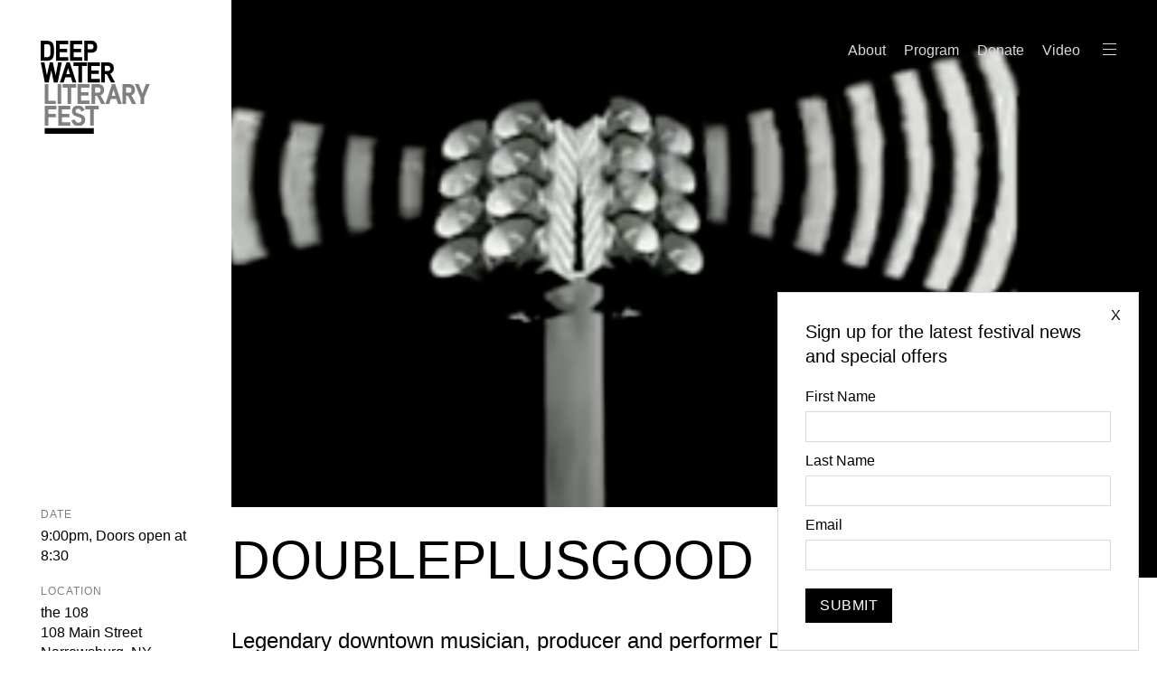

--- FILE ---
content_type: text/html; charset=UTF-8
request_url: https://deepwaterfestival.com/event/doubleplusgood/
body_size: 12820
content:
<!DOCTYPE html>
<html lang="en-US" class="no-js">
<head> <script type="text/javascript">
/* <![CDATA[ */
 var gform;gform||(document.addEventListener("gform_main_scripts_loaded",function(){gform.scriptsLoaded=!0}),document.addEventListener("gform/theme/scripts_loaded",function(){gform.themeScriptsLoaded=!0}),window.addEventListener("DOMContentLoaded",function(){gform.domLoaded=!0}),gform={domLoaded:!1,scriptsLoaded:!1,themeScriptsLoaded:!1,isFormEditor:()=>"function"==typeof InitializeEditor,callIfLoaded:function(o){return!(!gform.domLoaded||!gform.scriptsLoaded||!gform.themeScriptsLoaded&&!gform.isFormEditor()||(gform.isFormEditor()&&console.warn("The use of gform.initializeOnLoaded() is deprecated in the form editor context and will be removed in Gravity Forms 3.1."),o(),0))},initializeOnLoaded:function(o){gform.callIfLoaded(o)||(document.addEventListener("gform_main_scripts_loaded",()=>{gform.scriptsLoaded=!0,gform.callIfLoaded(o)}),document.addEventListener("gform/theme/scripts_loaded",()=>{gform.themeScriptsLoaded=!0,gform.callIfLoaded(o)}),window.addEventListener("DOMContentLoaded",()=>{gform.domLoaded=!0,gform.callIfLoaded(o)}))},hooks:{action:{},filter:{}},addAction:function(o,r,e,t){gform.addHook("action",o,r,e,t)},addFilter:function(o,r,e,t){gform.addHook("filter",o,r,e,t)},doAction:function(o){gform.doHook("action",o,arguments)},applyFilters:function(o){return gform.doHook("filter",o,arguments)},removeAction:function(o,r){gform.removeHook("action",o,r)},removeFilter:function(o,r,e){gform.removeHook("filter",o,r,e)},addHook:function(o,r,e,t,n){null==gform.hooks[o][r]&&(gform.hooks[o][r]=[]);var d=gform.hooks[o][r];null==n&&(n=r+"_"+d.length),gform.hooks[o][r].push({tag:n,callable:e,priority:t=null==t?10:t})},doHook:function(r,o,e){var t;if(e=Array.prototype.slice.call(e,1),null!=gform.hooks[r][o]&&((o=gform.hooks[r][o]).sort(function(o,r){return o.priority-r.priority}),o.forEach(function(o){"function"!=typeof(t=o.callable)&&(t=window[t]),"action"==r?t.apply(null,e):e[0]=t.apply(null,e)})),"filter"==r)return e[0]},removeHook:function(o,r,t,n){var e;null!=gform.hooks[o][r]&&(e=(e=gform.hooks[o][r]).filter(function(o,r,e){return!!(null!=n&&n!=o.tag||null!=t&&t!=o.priority)}),gform.hooks[o][r]=e)}}); 
/* ]]> */
</script>

	<meta http-equiv="X-UA-Compatible" content="IE=Edge">
		<meta charset="UTF-8">
	<meta name="viewport" content="width=device-width, initial-scale=1, maximum-scale=1">
	<meta http-equiv="Content-Security-Policy" content="upgrade-insecure-requests"> 
	<link rel="profile" href="https://gmpg.org/xfn/11">
	<link rel="shortcut icon" href="https://deepwaterfestival.com/wp-content/themes/deepwater/img/favicon.ico" />
	<style>html:not(.no-js) body {opacity: 0;}</style>
	<!-- Givebutter Elements -->
	<script>
		window.Givebutter=window.Givebutter||function(){(Givebutter.q=Givebutter.q||[]).push(arguments)};Givebutter.l=+new Date;
		window.Givebutter('setOptions',
		{
			"accountId": "XHVQdqbGfkYP9Hgq"
		});
	</script>
	<script async src="https://js.givebutter.com/elements/latest.js" ></script>
	<!-- End Givebutter Elements -->
	<meta name='robots' content='index, follow, max-image-preview:large, max-snippet:-1, max-video-preview:-1' />
	<style>img:is([sizes="auto" i], [sizes^="auto," i]) { contain-intrinsic-size: 3000px 1500px }</style>
	
	<!-- This site is optimized with the Yoast SEO plugin v24.3 - https://yoast.com/wordpress/plugins/seo/ -->
	<title>DOUBLEPLUSGOOD - Deep Water Literary Festival</title>
	<link rel="canonical" href="https://deepwaterfestival.com/event/doubleplusgood/" />
	<meta property="og:locale" content="en_US" />
	<meta property="og:type" content="article" />
	<meta property="og:title" content="DOUBLEPLUSGOOD - Deep Water Literary Festival" />
	<meta property="og:description" content="Legendary downtown musician, producer and performer David Driver curates and leads our opening night cabaret at the 108. Featuring local artists and special guests inspired by the Eurthymics brilliant soundtrack to the movie&nbsp;1984&nbsp;directed by Michael Radford. Come watch the show, grab a drink and toast a great weekend ahead." />
	<meta property="og:url" content="https://deepwaterfestival.com/event/doubleplusgood/" />
	<meta property="og:site_name" content="Deep Water Literary Festival" />
	<meta property="article:publisher" content="https://www.facebook.com/DeepWaterFestival/" />
	<meta property="article:modified_time" content="2023-06-15T11:47:47+00:00" />
	<meta name="twitter:card" content="summary_large_image" />
	<meta name="twitter:label1" content="Est. reading time" />
	<meta name="twitter:data1" content="1 minute" />
	<script type="application/ld+json" class="yoast-schema-graph">{"@context":"https://schema.org","@graph":[{"@type":"WebPage","@id":"https://deepwaterfestival.com/event/doubleplusgood/","url":"https://deepwaterfestival.com/event/doubleplusgood/","name":"DOUBLEPLUSGOOD - Deep Water Literary Festival","isPartOf":{"@id":"https://deepwaterfestival.com/#website"},"datePublished":"2023-05-15T17:10:24+00:00","dateModified":"2023-06-15T11:47:47+00:00","breadcrumb":{"@id":"https://deepwaterfestival.com/event/doubleplusgood/#breadcrumb"},"inLanguage":"en-US","potentialAction":[{"@type":"ReadAction","target":["https://deepwaterfestival.com/event/doubleplusgood/"]}]},{"@type":"BreadcrumbList","@id":"https://deepwaterfestival.com/event/doubleplusgood/#breadcrumb","itemListElement":[{"@type":"ListItem","position":1,"name":"Home","item":"https://deepwaterfestival.com/"},{"@type":"ListItem","position":2,"name":"DOUBLEPLUSGOOD"}]},{"@type":"WebSite","@id":"https://deepwaterfestival.com/#website","url":"https://deepwaterfestival.com/","name":"Deep Water Literary Festival","description":"An extravaganza in celebration of the written word","potentialAction":[{"@type":"SearchAction","target":{"@type":"EntryPoint","urlTemplate":"https://deepwaterfestival.com/?s={search_term_string}"},"query-input":{"@type":"PropertyValueSpecification","valueRequired":true,"valueName":"search_term_string"}}],"inLanguage":"en-US"}]}</script>
	<!-- / Yoast SEO plugin. -->


<link rel='dns-prefetch' href='//code.jquery.com' />
<link rel="alternate" type="application/rss+xml" title="Deep Water Literary Festival &raquo; Feed" href="https://deepwaterfestival.com/feed/" />
<link rel="alternate" type="application/rss+xml" title="Deep Water Literary Festival &raquo; Comments Feed" href="https://deepwaterfestival.com/comments/feed/" />
<script type="text/javascript">
/* <![CDATA[ */
window._wpemojiSettings = {"baseUrl":"https:\/\/s.w.org\/images\/core\/emoji\/16.0.1\/72x72\/","ext":".png","svgUrl":"https:\/\/s.w.org\/images\/core\/emoji\/16.0.1\/svg\/","svgExt":".svg","source":{"concatemoji":"https:\/\/deepwaterfestival.com\/wp-includes\/js\/wp-emoji-release.min.js?ver=495178230c71f76601fe032c71173a8f"}};
/*! This file is auto-generated */
!function(s,n){var o,i,e;function c(e){try{var t={supportTests:e,timestamp:(new Date).valueOf()};sessionStorage.setItem(o,JSON.stringify(t))}catch(e){}}function p(e,t,n){e.clearRect(0,0,e.canvas.width,e.canvas.height),e.fillText(t,0,0);var t=new Uint32Array(e.getImageData(0,0,e.canvas.width,e.canvas.height).data),a=(e.clearRect(0,0,e.canvas.width,e.canvas.height),e.fillText(n,0,0),new Uint32Array(e.getImageData(0,0,e.canvas.width,e.canvas.height).data));return t.every(function(e,t){return e===a[t]})}function u(e,t){e.clearRect(0,0,e.canvas.width,e.canvas.height),e.fillText(t,0,0);for(var n=e.getImageData(16,16,1,1),a=0;a<n.data.length;a++)if(0!==n.data[a])return!1;return!0}function f(e,t,n,a){switch(t){case"flag":return n(e,"\ud83c\udff3\ufe0f\u200d\u26a7\ufe0f","\ud83c\udff3\ufe0f\u200b\u26a7\ufe0f")?!1:!n(e,"\ud83c\udde8\ud83c\uddf6","\ud83c\udde8\u200b\ud83c\uddf6")&&!n(e,"\ud83c\udff4\udb40\udc67\udb40\udc62\udb40\udc65\udb40\udc6e\udb40\udc67\udb40\udc7f","\ud83c\udff4\u200b\udb40\udc67\u200b\udb40\udc62\u200b\udb40\udc65\u200b\udb40\udc6e\u200b\udb40\udc67\u200b\udb40\udc7f");case"emoji":return!a(e,"\ud83e\udedf")}return!1}function g(e,t,n,a){var r="undefined"!=typeof WorkerGlobalScope&&self instanceof WorkerGlobalScope?new OffscreenCanvas(300,150):s.createElement("canvas"),o=r.getContext("2d",{willReadFrequently:!0}),i=(o.textBaseline="top",o.font="600 32px Arial",{});return e.forEach(function(e){i[e]=t(o,e,n,a)}),i}function t(e){var t=s.createElement("script");t.src=e,t.defer=!0,s.head.appendChild(t)}"undefined"!=typeof Promise&&(o="wpEmojiSettingsSupports",i=["flag","emoji"],n.supports={everything:!0,everythingExceptFlag:!0},e=new Promise(function(e){s.addEventListener("DOMContentLoaded",e,{once:!0})}),new Promise(function(t){var n=function(){try{var e=JSON.parse(sessionStorage.getItem(o));if("object"==typeof e&&"number"==typeof e.timestamp&&(new Date).valueOf()<e.timestamp+604800&&"object"==typeof e.supportTests)return e.supportTests}catch(e){}return null}();if(!n){if("undefined"!=typeof Worker&&"undefined"!=typeof OffscreenCanvas&&"undefined"!=typeof URL&&URL.createObjectURL&&"undefined"!=typeof Blob)try{var e="postMessage("+g.toString()+"("+[JSON.stringify(i),f.toString(),p.toString(),u.toString()].join(",")+"));",a=new Blob([e],{type:"text/javascript"}),r=new Worker(URL.createObjectURL(a),{name:"wpTestEmojiSupports"});return void(r.onmessage=function(e){c(n=e.data),r.terminate(),t(n)})}catch(e){}c(n=g(i,f,p,u))}t(n)}).then(function(e){for(var t in e)n.supports[t]=e[t],n.supports.everything=n.supports.everything&&n.supports[t],"flag"!==t&&(n.supports.everythingExceptFlag=n.supports.everythingExceptFlag&&n.supports[t]);n.supports.everythingExceptFlag=n.supports.everythingExceptFlag&&!n.supports.flag,n.DOMReady=!1,n.readyCallback=function(){n.DOMReady=!0}}).then(function(){return e}).then(function(){var e;n.supports.everything||(n.readyCallback(),(e=n.source||{}).concatemoji?t(e.concatemoji):e.wpemoji&&e.twemoji&&(t(e.twemoji),t(e.wpemoji)))}))}((window,document),window._wpemojiSettings);
/* ]]> */
</script>
<style id='wp-emoji-styles-inline-css' type='text/css'>

	img.wp-smiley, img.emoji {
		display: inline !important;
		border: none !important;
		box-shadow: none !important;
		height: 1em !important;
		width: 1em !important;
		margin: 0 0.07em !important;
		vertical-align: -0.1em !important;
		background: none !important;
		padding: 0 !important;
	}
</style>
<style id='global-styles-inline-css' type='text/css'>
:root{--wp--preset--aspect-ratio--square: 1;--wp--preset--aspect-ratio--4-3: 4/3;--wp--preset--aspect-ratio--3-4: 3/4;--wp--preset--aspect-ratio--3-2: 3/2;--wp--preset--aspect-ratio--2-3: 2/3;--wp--preset--aspect-ratio--16-9: 16/9;--wp--preset--aspect-ratio--9-16: 9/16;--wp--preset--color--black: #000000;--wp--preset--color--cyan-bluish-gray: #abb8c3;--wp--preset--color--white: #ffffff;--wp--preset--color--pale-pink: #f78da7;--wp--preset--color--vivid-red: #cf2e2e;--wp--preset--color--luminous-vivid-orange: #ff6900;--wp--preset--color--luminous-vivid-amber: #fcb900;--wp--preset--color--light-green-cyan: #7bdcb5;--wp--preset--color--vivid-green-cyan: #00d084;--wp--preset--color--pale-cyan-blue: #8ed1fc;--wp--preset--color--vivid-cyan-blue: #0693e3;--wp--preset--color--vivid-purple: #9b51e0;--wp--preset--color--black-0: #000000;--wp--preset--color--grey-2: #8c8c8c;--wp--preset--color--grey-4: #d2d2d2;--wp--preset--color--white-0: #FFFFFF;--wp--preset--gradient--vivid-cyan-blue-to-vivid-purple: linear-gradient(135deg,rgba(6,147,227,1) 0%,rgb(155,81,224) 100%);--wp--preset--gradient--light-green-cyan-to-vivid-green-cyan: linear-gradient(135deg,rgb(122,220,180) 0%,rgb(0,208,130) 100%);--wp--preset--gradient--luminous-vivid-amber-to-luminous-vivid-orange: linear-gradient(135deg,rgba(252,185,0,1) 0%,rgba(255,105,0,1) 100%);--wp--preset--gradient--luminous-vivid-orange-to-vivid-red: linear-gradient(135deg,rgba(255,105,0,1) 0%,rgb(207,46,46) 100%);--wp--preset--gradient--very-light-gray-to-cyan-bluish-gray: linear-gradient(135deg,rgb(238,238,238) 0%,rgb(169,184,195) 100%);--wp--preset--gradient--cool-to-warm-spectrum: linear-gradient(135deg,rgb(74,234,220) 0%,rgb(151,120,209) 20%,rgb(207,42,186) 40%,rgb(238,44,130) 60%,rgb(251,105,98) 80%,rgb(254,248,76) 100%);--wp--preset--gradient--blush-light-purple: linear-gradient(135deg,rgb(255,206,236) 0%,rgb(152,150,240) 100%);--wp--preset--gradient--blush-bordeaux: linear-gradient(135deg,rgb(254,205,165) 0%,rgb(254,45,45) 50%,rgb(107,0,62) 100%);--wp--preset--gradient--luminous-dusk: linear-gradient(135deg,rgb(255,203,112) 0%,rgb(199,81,192) 50%,rgb(65,88,208) 100%);--wp--preset--gradient--pale-ocean: linear-gradient(135deg,rgb(255,245,203) 0%,rgb(182,227,212) 50%,rgb(51,167,181) 100%);--wp--preset--gradient--electric-grass: linear-gradient(135deg,rgb(202,248,128) 0%,rgb(113,206,126) 100%);--wp--preset--gradient--midnight: linear-gradient(135deg,rgb(2,3,129) 0%,rgb(40,116,252) 100%);--wp--preset--font-size--small: 13px;--wp--preset--font-size--medium: 20px;--wp--preset--font-size--large: 36px;--wp--preset--font-size--x-large: 42px;--wp--preset--font-size--s: 13px;--wp--preset--font-size--n: 18px;--wp--preset--font-size--l: 22px;--wp--preset--font-size--xl: 28px;--wp--preset--spacing--20: 0.44rem;--wp--preset--spacing--30: 0.67rem;--wp--preset--spacing--40: 1rem;--wp--preset--spacing--50: 1.5rem;--wp--preset--spacing--60: 2.25rem;--wp--preset--spacing--70: 3.38rem;--wp--preset--spacing--80: 5.06rem;--wp--preset--shadow--natural: 6px 6px 9px rgba(0, 0, 0, 0.2);--wp--preset--shadow--deep: 12px 12px 50px rgba(0, 0, 0, 0.4);--wp--preset--shadow--sharp: 6px 6px 0px rgba(0, 0, 0, 0.2);--wp--preset--shadow--outlined: 6px 6px 0px -3px rgba(255, 255, 255, 1), 6px 6px rgba(0, 0, 0, 1);--wp--preset--shadow--crisp: 6px 6px 0px rgba(0, 0, 0, 1);}.has-black-color{color: var(--wp--preset--color--black) !important;}.has-cyan-bluish-gray-color{color: var(--wp--preset--color--cyan-bluish-gray) !important;}.has-white-color{color: var(--wp--preset--color--white) !important;}.has-pale-pink-color{color: var(--wp--preset--color--pale-pink) !important;}.has-vivid-red-color{color: var(--wp--preset--color--vivid-red) !important;}.has-luminous-vivid-orange-color{color: var(--wp--preset--color--luminous-vivid-orange) !important;}.has-luminous-vivid-amber-color{color: var(--wp--preset--color--luminous-vivid-amber) !important;}.has-light-green-cyan-color{color: var(--wp--preset--color--light-green-cyan) !important;}.has-vivid-green-cyan-color{color: var(--wp--preset--color--vivid-green-cyan) !important;}.has-pale-cyan-blue-color{color: var(--wp--preset--color--pale-cyan-blue) !important;}.has-vivid-cyan-blue-color{color: var(--wp--preset--color--vivid-cyan-blue) !important;}.has-vivid-purple-color{color: var(--wp--preset--color--vivid-purple) !important;}.has-black-background-color{background-color: var(--wp--preset--color--black) !important;}.has-cyan-bluish-gray-background-color{background-color: var(--wp--preset--color--cyan-bluish-gray) !important;}.has-white-background-color{background-color: var(--wp--preset--color--white) !important;}.has-pale-pink-background-color{background-color: var(--wp--preset--color--pale-pink) !important;}.has-vivid-red-background-color{background-color: var(--wp--preset--color--vivid-red) !important;}.has-luminous-vivid-orange-background-color{background-color: var(--wp--preset--color--luminous-vivid-orange) !important;}.has-luminous-vivid-amber-background-color{background-color: var(--wp--preset--color--luminous-vivid-amber) !important;}.has-light-green-cyan-background-color{background-color: var(--wp--preset--color--light-green-cyan) !important;}.has-vivid-green-cyan-background-color{background-color: var(--wp--preset--color--vivid-green-cyan) !important;}.has-pale-cyan-blue-background-color{background-color: var(--wp--preset--color--pale-cyan-blue) !important;}.has-vivid-cyan-blue-background-color{background-color: var(--wp--preset--color--vivid-cyan-blue) !important;}.has-vivid-purple-background-color{background-color: var(--wp--preset--color--vivid-purple) !important;}.has-black-border-color{border-color: var(--wp--preset--color--black) !important;}.has-cyan-bluish-gray-border-color{border-color: var(--wp--preset--color--cyan-bluish-gray) !important;}.has-white-border-color{border-color: var(--wp--preset--color--white) !important;}.has-pale-pink-border-color{border-color: var(--wp--preset--color--pale-pink) !important;}.has-vivid-red-border-color{border-color: var(--wp--preset--color--vivid-red) !important;}.has-luminous-vivid-orange-border-color{border-color: var(--wp--preset--color--luminous-vivid-orange) !important;}.has-luminous-vivid-amber-border-color{border-color: var(--wp--preset--color--luminous-vivid-amber) !important;}.has-light-green-cyan-border-color{border-color: var(--wp--preset--color--light-green-cyan) !important;}.has-vivid-green-cyan-border-color{border-color: var(--wp--preset--color--vivid-green-cyan) !important;}.has-pale-cyan-blue-border-color{border-color: var(--wp--preset--color--pale-cyan-blue) !important;}.has-vivid-cyan-blue-border-color{border-color: var(--wp--preset--color--vivid-cyan-blue) !important;}.has-vivid-purple-border-color{border-color: var(--wp--preset--color--vivid-purple) !important;}.has-vivid-cyan-blue-to-vivid-purple-gradient-background{background: var(--wp--preset--gradient--vivid-cyan-blue-to-vivid-purple) !important;}.has-light-green-cyan-to-vivid-green-cyan-gradient-background{background: var(--wp--preset--gradient--light-green-cyan-to-vivid-green-cyan) !important;}.has-luminous-vivid-amber-to-luminous-vivid-orange-gradient-background{background: var(--wp--preset--gradient--luminous-vivid-amber-to-luminous-vivid-orange) !important;}.has-luminous-vivid-orange-to-vivid-red-gradient-background{background: var(--wp--preset--gradient--luminous-vivid-orange-to-vivid-red) !important;}.has-very-light-gray-to-cyan-bluish-gray-gradient-background{background: var(--wp--preset--gradient--very-light-gray-to-cyan-bluish-gray) !important;}.has-cool-to-warm-spectrum-gradient-background{background: var(--wp--preset--gradient--cool-to-warm-spectrum) !important;}.has-blush-light-purple-gradient-background{background: var(--wp--preset--gradient--blush-light-purple) !important;}.has-blush-bordeaux-gradient-background{background: var(--wp--preset--gradient--blush-bordeaux) !important;}.has-luminous-dusk-gradient-background{background: var(--wp--preset--gradient--luminous-dusk) !important;}.has-pale-ocean-gradient-background{background: var(--wp--preset--gradient--pale-ocean) !important;}.has-electric-grass-gradient-background{background: var(--wp--preset--gradient--electric-grass) !important;}.has-midnight-gradient-background{background: var(--wp--preset--gradient--midnight) !important;}.has-small-font-size{font-size: var(--wp--preset--font-size--small) !important;}.has-medium-font-size{font-size: var(--wp--preset--font-size--medium) !important;}.has-large-font-size{font-size: var(--wp--preset--font-size--large) !important;}.has-x-large-font-size{font-size: var(--wp--preset--font-size--x-large) !important;}
:root :where(.wp-block-pullquote){font-size: 1.5em;line-height: 1.6;}
</style>
<link rel='stylesheet' id='geStyle-css' href='https://deepwaterfestival.com/wp-content/themes/deepwater/style.css?ver=1.72' type='text/css' media='all' />
<link rel="https://api.w.org/" href="https://deepwaterfestival.com/wp-json/" /><link rel="alternate" title="JSON" type="application/json" href="https://deepwaterfestival.com/wp-json/wp/v2/event/1396" /><link rel="EditURI" type="application/rsd+xml" title="RSD" href="https://deepwaterfestival.com/xmlrpc.php?rsd" />
<link rel="alternate" title="oEmbed (JSON)" type="application/json+oembed" href="https://deepwaterfestival.com/wp-json/oembed/1.0/embed?url=https%3A%2F%2Fdeepwaterfestival.com%2Fevent%2Fdoubleplusgood%2F" />
<link rel="alternate" title="oEmbed (XML)" type="text/xml+oembed" href="https://deepwaterfestival.com/wp-json/oembed/1.0/embed?url=https%3A%2F%2Fdeepwaterfestival.com%2Fevent%2Fdoubleplusgood%2F&#038;format=xml" />
<style>.showpass-button { background-color: #FF000 !important; }.showpass-button:hover { background-color: #FF000 !important; }.showpass-detail-buy { background-color: #FF000 !important; }.showpass-detail-buy:hover { background-color: #FF000 !important; }.showpass-pagination .current { background-color: #FF000 !important; }.showpass-price-display { color: #FF000 !important; }.showpass-pagination a:hover, .showpass-pagination button:hover  { color: #FF000 !important; }</style></head>
<body data-rsssl=1 class="wp-singular event-template-default single single-event postid-1396 wp-embed-responsive wp-theme-deepwater template-page">	

<header>
	<div id="logo">
		<a href="https://deepwaterfestival.com">
			<svg id="Layer_1" xmlns="http://www.w3.org/2000/svg" xmlns:xlink="http://www.w3.org/1999/xlink" viewBox="0 0 470.05 400.81">
			  <defs>
				<style>
				  .cls-1 {fill: none; }
				  .cls-2 { clip-path: url(#clippath); }
				  .cls-3 { fill-rule: evenodd; }
				  .cls-4 { clip-path: url(#clippath2);}
				</style>
				<clipPath id="clippath">
					<rect class="cls-1" y="278.98" width="469.11" height="88.91" />
				</clipPath>
				<clipPath id="clippath2">
					<rect class="cls-6" x=".95" y="186.63" width="469.11" height="87.33" />
				</clipPath>
			  </defs>
			  <path id="DEEP" d="m39.49,20.74c-2.36-3.85-6.83-5.34-14.65-5.34h-9.44v55.88h9.44c7.95,0,12.29-1.61,14.65-5.71,2.48-4.1,2.61-10.93,2.61-22.1s-.12-18.63-2.61-22.72m-17.63,65.93H0V0h21.85c29.68,0,35.64,11.18,35.64,43.34s-5.96,43.34-35.64,43.34m96.23,0h-52.03V0h52.03v15.4h-36.63v19.37h31.91v14.65h-31.91v21.85h36.63v15.4h0Zm60.47.01h-52.03V0h52.03v15.4h-36.63v19.37h31.91v14.65h-31.91v21.85h36.63v15.4h0ZM216.18,14.9h-13.78v22.23h13.78c6.08,0,11.05-1.74,11.05-11.17s-4.97-11.05-11.05-11.05m.87,37h-14.65v34.77h-15.4V0h29.55c15.15,0,26.08,7.57,26.08,25.95s-9.81,25.95-25.58,25.95" />
			  <path id="WATER" d="m90.64,93.32l-17.26,86.67h-16.76l-11.05-52.52c-1.24,6.58-9.81,46.07-11.18,52.52h-16.64L.37,93.32h15.77l10.55,56.13,12.42-56.13h12.91l12.42,56.13c1.24-7.33,9.44-48.92,10.56-56.13h15.65-.01Zm35.26,51.03l-8.07-26.08-7.95,26.08h16.02Zm27.44,35.64h-16.39l-6.83-21.98h-24.46l-6.83,21.98h-16.27l28.31-86.67h13.91l28.56,86.67Zm45.69-71.27h-21.36v71.27h-15.4v-71.27h-21.36v-15.4h58.11v15.4h0Zm55.38,71.27h-52.03v-86.67h52.03v15.4h-36.63v19.37h31.91v14.65h-31.91v21.85h36.63v15.4Zm33.9-71.65h-12.54v22.1h12.54c6.08,0,10.8-2.24,10.8-11.3s-4.97-10.8-10.8-10.8m10.06,34.15c1.74,1.37,3.1,3.6,3.97,5.34l17.38,32.16h-17.38l-14.9-29.43c-2.24-4.47-3.48-6.46-7.33-6.46h-4.35v35.88h-15.4v-86.67h27.69c14.9,0,26.32,7.82,26.32,25.83,0,11.05-6.08,19.99-16.02,23.34" />
			  <g class="cls-4">
				<path id="LITERARY" class="cls-3" d="m65.07,273.32H17.38v-86.67h15.27v71.65h32.41v15.03h.01Zm7.57-.01h15.52v-86.67h-15.52v86.67Zm79.72-71.27h-21.36v71.27h-15.4v-71.27h-21.36v-15.4h58.11v15.4h0Zm57.86,71.27h-52.03v-86.67h52.03v15.4h-36.63v19.37h31.91v14.65h-31.91v21.85h36.63v15.4h0Zm36.38-71.65h-12.54v22.1h12.54c6.08,0,10.8-2.24,10.8-11.3s-4.97-10.8-10.8-10.8m10.06,34.15c1.74,1.37,3.1,3.6,3.97,5.34l17.38,32.16h-17.38l-14.9-29.43c-2.24-4.47-3.48-6.46-7.33-6.46h-4.35v35.88h-15.4v-86.67h27.69c14.9,0,26.32,7.82,26.32,25.83,0,11.05-6.08,19.99-16.02,23.34m64.82,1.86l-8.07-26.08-7.95,26.08h16.02Zm27.44,35.64h-16.39l-6.83-21.98h-24.46l-6.83,21.98h-16.27l28.31-86.67h13.91l28.56,86.67h0Zm30.54-71.65h-12.54v22.1h12.54c6.08,0,10.8-2.24,10.8-11.3s-4.97-10.8-10.8-10.8m10.06,34.15c1.74,1.37,3.1,3.6,3.97,5.34l17.38,32.16h-17.38l-14.9-29.43c-2.24-4.47-3.48-6.46-7.33-6.46h-4.35v35.88h-15.4v-86.67h27.69c14.9,0,26.32,7.82,26.32,25.83,0,11.05-6.08,19.99-16.02,23.34m79.59-49.17l-24.34,58.11v28.56h-15.4v-28.81l-24.59-57.86h16.89l15.4,40.98,15.4-40.98h16.64Z" />
			  </g>
			  <g class="cls-2">
				<path id="FEST" class="cls-3" d="m68.42,295.37h-35.76v19.37h31.91v14.65h-31.91v37.25h-15.27v-86.67h51.03v15.4h0Zm59.23,71.27h-52.03v-86.67h52.03v15.4h-36.63v19.37h31.91v14.65h-31.91v21.85h36.63v15.4h0Zm35.14,1.24c-16.14,0-26.82-8.2-30.55-25.33l14.53-3.48c2.24,10.06,8.32,13.91,16.02,13.91,5.84,0,13.04-3.72,13.04-12.42,0-18.01-41.22-6.71-41.22-37.25,0-16.39,13.04-24.34,26.2-24.34s22.35,5.71,27.94,19.12l-12.91,7.08c-3.85-8.07-8.07-11.67-15.02-11.67-4.47,0-10.8,2.48-10.8,9.81,0,15.52,41.22,6.08,41.22,37.25,0,17.63-14.03,27.32-28.43,27.32m86.92-72.52h-21.36v71.27h-15.4v-71.27h-21.36v-15.4h58.11v15.4h0Z" />
			  </g>
			  <polygon id="UNDERLINE" class="cls-3" points="17.29 400.81 228.34 400.81 228.34 376.25 17.29 376.25 17.29 400.81" />
			</svg>
		</a>
	</div>
	<!-- <div id="headerDates"><span>Jun 20-22, 2025</span></div> -->
	<nav id="primary" aria-label='primary'>
		<ul id="menu-main-navigation" class="menu"><li id="menu-item-503" class="menu-item menu-item-type-post_type menu-item-object-page menu-item-503"><a href="https://deepwaterfestival.com/about/">About</a></li>
<li id="menu-item-3755" class="menu-item menu-item-type-post_type menu-item-object-page menu-item-3755"><a href="https://deepwaterfestival.com/program/">Program</a></li>
<li id="menu-item-1243" class="hideOnMobile menu-item menu-item-type-custom menu-item-object-custom menu-item-1243"><a href="#donate">Donate</a></li>
<li id="menu-item-3350" class="hideOnMobile menu-item menu-item-type-post_type menu-item-object-page menu-item-3350"><a href="https://deepwaterfestival.com/video/">Video</a></li>
</ul>		<div id="navUtility">
			<span>Menu</span>
		</div>
	</nav>
	<nav id="secondary" aria-label='secondary'>
		<div class="wrapper excludeBGDetection">
			<div class="mainMenu excludeBGDetection">
				<div class="menu-hamburger-container"><ul id="menu-hamburger" class="menu"><li id="menu-item-508" class="menu-item menu-item-type-post_type menu-item-object-page menu-item-508"><a href="https://deepwaterfestival.com/about/">About</a></li>
<li id="menu-item-3351" class="menu-item menu-item-type-post_type menu-item-object-page menu-item-3351"><a href="https://deepwaterfestival.com/video/">Video</a></li>
<li id="menu-item-505" class="menu-item menu-item-type-post_type menu-item-object-page menu-item-505"><a href="https://deepwaterfestival.com/travel/">Travel</a></li>
<li id="menu-item-506" class="menu-item menu-item-type-post_type menu-item-object-page menu-item-506"><a href="https://deepwaterfestival.com/accommodations/">Accommodation</a></li>
<li id="menu-item-507" class="menu-item menu-item-type-post_type menu-item-object-page menu-item-507"><a href="https://deepwaterfestival.com/contact/">Contact</a></li>
<li id="menu-item-510" class="menu-item menu-item-type-custom menu-item-object-custom menu-item-510"><a href="#donate">Donate</a></li>
</ul></div>			</div>
			<div class="extras excludeBGDetection">
												<div class="tileWrap">
									</div>
				
				<div class="festivalDetails excludeBGDetection">
					<p class="date">Jun 20-22, 2025</p>
					<p class="place">Narrowsburg, NY</p>
				</div>			
				
				<div class="social excludeBGDetection">
					<ul id="menu-social" class="menu"><li id="menu-item-556" class="menu-item menu-item-type-custom menu-item-object-custom menu-item-556"><a href="https://www.instagram.com/deepwaterliteraryfest">Instagram</a></li>
<li id="menu-item-555" class="menu-item menu-item-type-custom menu-item-object-custom menu-item-555"><a href="https://www.facebook.com/deepwaterfestival">Facebook</a></li>
</ul>				</div>
			</div>

		</div>
	</nav>
</header>


<div id="outerWrap">
	<div id="mainContent">
	
				
				<div class="section header event_banner"><div class="sidebar">&nbsp;</div><div class="content"><div class="headerImage event_banner" style="background-color:#050505"><picture class="childLoading"><img width="2000" height="1000" src="https://deepwaterfestival.com/wp-content/uploads/2023/05/Doubleplusgood-aspect-ratio-2-1-2000x1000.png" class="isloading inview banner single_event" alt="" loading="" decoding="async" fetchpriority="high" srcset="https://deepwaterfestival.com/wp-content/uploads/2023/05/Doubleplusgood-aspect-ratio-2-1-2000x1000.png 2000w, https://deepwaterfestival.com/wp-content/uploads/2023/05/Doubleplusgood-aspect-ratio-2-1-300x150.png 300w, https://deepwaterfestival.com/wp-content/uploads/2023/05/Doubleplusgood-aspect-ratio-2-1-1024x512.png 1024w, https://deepwaterfestival.com/wp-content/uploads/2023/05/Doubleplusgood-aspect-ratio-2-1-768x384.png 768w, https://deepwaterfestival.com/wp-content/uploads/2023/05/Doubleplusgood-aspect-ratio-2-1-1536x768.png 1536w, https://deepwaterfestival.com/wp-content/uploads/2023/05/Doubleplusgood-aspect-ratio-2-1-2048x1024.png 2048w" sizes="(max-width: 2000px) 100vw, 2000px" /></picture></div></div></div>		 

		<div class="section body main event_banner">
			<div class="sidebar event_banner ">
				<div class="sticky">
					<div class="dateWrap"><div class="caption">Date</div><div class="day">9:00pm, Doors open at 8:30</div></div><div class="locationWrap"><div class="caption">Location</div><div class="address"><div class="locationAddress"><span class="locationName">the 108<span class="divider">, </span></span><span class="locationStreet">108 Main Street<span class="divider">, </span></span><span class="locationCity">Narrowsburg<span class="divider">, </span></span><span class="locationState">NY</span></div></div><div class="googleMapsLink"><a class="underline" href="https://www.google.com/maps/place/108+Main+St,+Narrowsburg,+NY+12764/@41.6074469,-75.0628549,18.44z/data=!4m6!3m5!1s0x89db537e31cae841:0xf16f8e1af4ef1cc3!8m2!3d41.6074824!4d-75.0619132!16s%2Fg%2F11dyn40j99" target="_blank">View on Map</a></div></div><div class="buttonWrap"><div class="eventOver"><em>This event has already taken place.</em></div></div>				</div>
			</div> 
			
			<div class="content event_banner">
				<div class="mainTitle event_banner ">
					<h1 class="split event_banner">DOUBLEPLUSGOOD</h1>
				</div>
				<div class="body">
										<div class="description content blocks has-xl-font-size">
						
<p>Legendary downtown musician, producer and performer David Driver curates and leads our opening night cabaret at the 108. Featuring local artists and special guests inspired by the Eurthymics brilliant soundtrack to the movie&nbsp;<em>1984&nbsp;</em>directed by Michael Radford. Come watch the show, grab a drink and toast a great weekend ahead.</p>
					</div>
					
					<div class="hiddenOnDesktop mobileTicketing">
						<div class="dateWrap"><div class="caption">Date</div><div class="day">9:00pm, Doors open at 8:30</div></div><div class="locationWrap"><div class="caption">Location</div><div class="address"><div class="locationAddress"><span class="locationName">the 108<span class="divider">, </span></span><span class="locationStreet">108 Main Street<span class="divider">, </span></span><span class="locationCity">Narrowsburg<span class="divider">, </span></span><span class="locationState">NY</span></div></div><div class="googleMapsLink"><a class="underline" href="https://www.google.com/maps/place/108+Main+St,+Narrowsburg,+NY+12764/@41.6074469,-75.0628549,18.44z/data=!4m6!3m5!1s0x89db537e31cae841:0xf16f8e1af4ef1cc3!8m2!3d41.6074824!4d-75.0619132!16s%2Fg%2F11dyn40j99" target="_blank">View on Map</a></div></div><div class="buttonWrap"><div class="eventOver"><em>This event has already taken place.</em></div></div>					</div>
		
																					<div class="subsection">
							Featuring
						</div>
											
						
													<div class="person">
								 
								<div class="body">
									<h4 class="name has-l-font-size">Pond Wave</h4>
									<div class="biography balance has-n-font-size"></div>
								</div>
							</div>
													<div class="person">
								 
									<div class="image">
										<div class='imageWrapper' style='background-color:#0b1727;'><picture class="childLoading"><img width="1024" height="683" src="https://deepwaterfestival.com/wp-content/uploads/2023/05/AndreaWittgens_DSC2989-2-1024x683.jpg" class="isloading fadeIn" alt="" loading="lazy" decoding="async" srcset="https://deepwaterfestival.com/wp-content/uploads/2023/05/AndreaWittgens_DSC2989-2-1024x683.jpg 1024w, https://deepwaterfestival.com/wp-content/uploads/2023/05/AndreaWittgens_DSC2989-2-300x200.jpg 300w, https://deepwaterfestival.com/wp-content/uploads/2023/05/AndreaWittgens_DSC2989-2-768x512.jpg 768w, https://deepwaterfestival.com/wp-content/uploads/2023/05/AndreaWittgens_DSC2989-2-1536x1024.jpg 1536w, https://deepwaterfestival.com/wp-content/uploads/2023/05/AndreaWittgens_DSC2989-2.jpg 1800w" sizes="auto, (max-width: 1024px) 100vw, 1024px" /></picture></div>									</div>
								 
								<div class="body">
									<h4 class="name has-l-font-size">Andrea Wittgens</h4>
									<div class="biography balance has-n-font-size"><p>Andrea Wittgens began her musical journey at the classical piano while belting out jazz standards after hours, moving on to the clubs of grunge-era Seattle until she finally landed in New York City. She has toured extensively throughout the US and Canada and released five albums of original songs. In addition to her solo work, she s a prolific co-writer, and her songs can be heard in commercial TV and film. As a composer she has just completed her first score for Lena Kaminsky&#8217;s award-winning short film, &#8220;Little Mouse.&#8221;</p>
</div>
								</div>
							</div>
													<div class="person">
								 
								<div class="body">
									<h4 class="name has-l-font-size">Lena Kaminsky</h4>
									<div class="biography balance has-n-font-size"></div>
								</div>
							</div>
													<div class="person">
								 
									<div class="image">
										<div class='imageWrapper' style='background-color:#dbaa94;'><picture class="childLoading"><img width="1022" height="1024" src="https://deepwaterfestival.com/wp-content/uploads/2023/05/Mark-Oleszko-1022x1024.jpg" class="isloading fadeIn" alt="" loading="lazy" decoding="async" srcset="https://deepwaterfestival.com/wp-content/uploads/2023/05/Mark-Oleszko-1022x1024.jpg 1022w, https://deepwaterfestival.com/wp-content/uploads/2023/05/Mark-Oleszko-300x300.jpg 300w, https://deepwaterfestival.com/wp-content/uploads/2023/05/Mark-Oleszko-150x150.jpg 150w, https://deepwaterfestival.com/wp-content/uploads/2023/05/Mark-Oleszko-768x769.jpg 768w, https://deepwaterfestival.com/wp-content/uploads/2023/05/Mark-Oleszko.jpg 1236w" sizes="auto, (max-width: 1022px) 100vw, 1022px" /></picture></div>									</div>
								 
								<div class="body">
									<h4 class="name has-l-font-size">Lyra Vega</h4>
									<div class="biography balance has-n-font-size"><p>Lyra Vega is Mark Oleszko, a New York-based music director, pianist, composer, and arranger. He is also a current full-time high school music educator with the New York City Department of Education at Repertory Company High School for Theatre Arts. His performance experiences have spanned various stages, ranging from The Apollo Theatre to the United Nations, Highline Ballroom, Lincoln Center, and upcoming performances at Birdland Jazz Club and the Brooklyn Academy of Music. Mark&#8217;s original musical #LoveStory played the NYC Fringe Festival in 2015, winning an audience favorite award. He sends much love always to his family, friends, and students!</p>
</div>
								</div>
							</div>
													<div class="person">
								 
								<div class="body">
									<h4 class="name has-l-font-size">Bank Of Ireland</h4>
									<div class="biography balance has-n-font-size"></div>
								</div>
							</div>
													<div class="person">
								 
								<div class="body">
									<h4 class="name has-l-font-size">Julian Jimenez</h4>
									<div class="biography balance has-n-font-size"></div>
								</div>
							</div>
													<div class="person">
								 
									<div class="image">
										<div class='imageWrapper' style='background-color:#e8d2b7;'><picture class="childLoading"><img width="1000" height="667" src="https://deepwaterfestival.com/wp-content/uploads/2023/06/20131220_Anna_Copa_Cabanna_055.jpg" class="isloading fadeIn" alt="" loading="lazy" decoding="async" srcset="https://deepwaterfestival.com/wp-content/uploads/2023/06/20131220_Anna_Copa_Cabanna_055.jpg 1000w, https://deepwaterfestival.com/wp-content/uploads/2023/06/20131220_Anna_Copa_Cabanna_055-300x200.jpg 300w, https://deepwaterfestival.com/wp-content/uploads/2023/06/20131220_Anna_Copa_Cabanna_055-768x512.jpg 768w" sizes="auto, (max-width: 1000px) 100vw, 1000px" /></picture></div>									</div>
								 
								<div class="body">
									<h4 class="name has-l-font-size">Anna Copacabanna</h4>
									<div class="biography balance has-n-font-size"><p>The &#8220;Always Entertaining&#8221; (TIME OUT) Australian showgirl icon has performed her choreography, played her xylophone, and taught her 1960s Go Go masterclass in venues around the world. Cabanna is the official spokesperson for the United Nations 2020 &#8220;Do Nothing&#8221; campaign to reduce waste, was the face and twirling body of THE DEBASER on The Pixies &#8220;Doolittle Tour&#8221;, sings in an ACDC cover band, a 20s vaudeville Act, a German Polka Band, and The celebrated NYC Loser&#8217;s Lounge. Anna is also the official go go dancer of the New York Rock and Roll Underground, and a Bingo Caller! Recently named one of &#8220;10 offbeat artists keeping the old, weird New York alive&#8221; by Flavorpill along with Yoko Ono and Bill Cunningham, Anna &#8220;really draws the audience to her&#8221; (THE NEW YORKER) with her voracious voice and fabulous imagination.</p>
</div>
								</div>
							</div>
																
										
				</div>
			</div>
		</div>
		
					<div class="wrapper relatedEvents">
				<div class="section">
					<div class="sidebar">&nbsp;</div>
					<div id="tiles" class="content tiles">
						<div class="subsection caption">
							<div>More Events</div>
						</div>
								
		<div class="tile free event_square  date2023-06-17   ">
			 
													<div class="tileImage event_square" style="background-color: #8c7c47">
						<a href="https://deepwaterfestival.com/event/dystopia-worldbuilding-workshop/"><picture class="childLoading"><img width="1080" height="1080" src="https://deepwaterfestival.com/wp-content/uploads/2023/05/22560232220_bcbc6c3a61_o-aspect-ratio-2-1-1080x1080.jpg" class="isloading inview square fadeIn" alt="" loading="" decoding="async" srcset="https://deepwaterfestival.com/wp-content/uploads/2023/05/22560232220_bcbc6c3a61_o-aspect-ratio-2-1-1080x1080.jpg 1080w, https://deepwaterfestival.com/wp-content/uploads/2023/05/22560232220_bcbc6c3a61_o-aspect-ratio-2-1-150x150.jpg 150w" sizes="(max-width: 1080px) 100vw, 1080px" /></picture></a>
											</div>
										
						
						
						
			 
				<h3 class="tileTitle"><a class="widow" href="https://deepwaterfestival.com/event/dystopia-worldbuilding-workshop/">Dystopia Worldbuilding Workshop</a></h3>
						
						
			 
				<p class="dateRange has-h4-font-size">
					<a href="https://deepwaterfestival.com/event/dystopia-worldbuilding-workshop/">
						Jun 17, 2023, 12:00pm					
					</a>
				</p>
						
						
			 
																						<div class="tileFeaturing">Featuring</div>
					<div class="tileFeaturingList">Isadora Alteon, Marlon James</div>
										
						
				
		</div>
			
		<div class="tile free event_square  date2023-06-17   ">
			 
													<div class="tileImage event_square" style="background-color: #2d333a">
						<a href="https://deepwaterfestival.com/event/agents-and-provocateurs/"><picture class="childLoading"><img width="1080" height="1080" src="https://deepwaterfestival.com/wp-content/uploads/2023/05/Agents-Provocateurs-aspect-ratio-3439-2962-1080x1080.jpeg" class="isloading inview square fadeIn" alt="" loading="" decoding="async" srcset="https://deepwaterfestival.com/wp-content/uploads/2023/05/Agents-Provocateurs-aspect-ratio-3439-2962-1080x1080.jpeg 1080w, https://deepwaterfestival.com/wp-content/uploads/2023/05/Agents-Provocateurs-aspect-ratio-3439-2962-150x150.jpeg 150w" sizes="(max-width: 1080px) 100vw, 1080px" /></picture></a>
											</div>
										
						
						
						
			 
				<h3 class="tileTitle"><a class="widow" href="https://deepwaterfestival.com/event/agents-and-provocateurs/">Agents and Provocateurs</a></h3>
						
						
			 
				<p class="dateRange has-h4-font-size">
					<a href="https://deepwaterfestival.com/event/agents-and-provocateurs/">
						Jun 17, 2023, 12:30pm					
					</a>
				</p>
						
						
			 
																						<div class="tileFeaturing">Featuring</div>
					<div class="tileFeaturingList">Dasha Ziborova, Juliette Hermant</div>
										
						
				
		</div>
			
		<div class="tile  event_square  date2023-06-18   ">
			 
													<div class="tileImage event_square" style="background-color: #7a7a7b">
						<a href="https://deepwaterfestival.com/event/fathers-day/"><picture class="childLoading"><img width="1080" height="1080" src="https://deepwaterfestival.com/wp-content/uploads/2023/04/RichardBlair_small-1080x1080.jpg" class="isloading inview square fadeIn" alt="" loading="lazy" decoding="async" srcset="https://deepwaterfestival.com/wp-content/uploads/2023/04/RichardBlair_small-1080x1080.jpg 1080w, https://deepwaterfestival.com/wp-content/uploads/2023/04/RichardBlair_small-150x150.jpg 150w" sizes="auto, (max-width: 1080px) 100vw, 1080px" /></picture></a>
											</div>
										
						
						
						
			 
				<h3 class="tileTitle"><a class="widow" href="https://deepwaterfestival.com/event/fathers-day/">Father&#8217;s Day</a></h3>
						
						
			 
				<p class="dateRange has-h4-font-size">
					<a href="https://deepwaterfestival.com/event/fathers-day/">
						Jun 18, 2023, 11:00am					
					</a>
				</p>
						
						
			 
																						<div class="tileFeaturing">Featuring</div>
					<div class="tileFeaturingList">Richard Blair, D.J. Taylor</div>
										
						
				
		</div>
						</div>
				</div>
			</div>
						
		
		
	
		</div>		<div class="showpass-button disabled showpass-cart-button" href="#">Shopping Cart</div>
									<footer>
									
			
			<div class="sitemap">
				<div class="pages fadeIn">
					<div class="caption">Sitemap</div>
					<div class="menu-footer-container"><ul id="menu-footer" class="menu"><li id="menu-item-1630" class="menu-item menu-item-type-post_type menu-item-object-page menu-item-1630"><a href="https://deepwaterfestival.com/program/">Program</a></li>
<li id="menu-item-553" class="menu-item menu-item-type-post_type menu-item-object-page menu-item-553"><a href="https://deepwaterfestival.com/about/">About</a></li>
<li id="menu-item-552" class="menu-item menu-item-type-post_type menu-item-object-page menu-item-552"><a href="https://deepwaterfestival.com/contact/">Contact</a></li>
<li id="menu-item-550" class="menu-item menu-item-type-post_type menu-item-object-page menu-item-550"><a href="https://deepwaterfestival.com/travel/">Travel</a></li>
<li id="menu-item-551" class="menu-item menu-item-type-post_type menu-item-object-page menu-item-551"><a href="https://deepwaterfestival.com/accommodations/">Accommodations</a></li>
<li id="menu-item-558" class="menu-item menu-item-type-custom menu-item-object-custom menu-item-558"><a href="#donate">Donate</a></li>
</ul></div>				</div>
				<div class="social fadeIn">
					<div class="caption">Social</div>
					<div class="menu-social-container"><ul id="menu-social-1" class="menu"><li class="menu-item menu-item-type-custom menu-item-object-custom menu-item-556"><a href="https://www.instagram.com/deepwaterliteraryfest">Instagram</a></li>
<li class="menu-item menu-item-type-custom menu-item-object-custom menu-item-555"><a href="https://www.facebook.com/deepwaterfestival">Facebook</a></li>
</ul></div>				</div>
			
			</div>
			
			<div class="copyright has-s-font-size has-grey-2-color">
				<p>Copyright &copy;2025 Deep Water Literary Festival</p>
				<div class="menu-copyright-container"><ul id="menu-copyright" class="menu"><li id="menu-item-574" class="menu-item menu-item-type-post_type menu-item-object-page menu-item-privacy-policy menu-item-574"><a rel="privacy-policy" href="https://deepwaterfestival.com/privacy-policy/">Privacy Policy</a></li>
</ul></div>			</div>
			<div class="giveButterButton">
				<button givebutter-element='button' givebutter-campaign='HJfZ7B' givebutter-theme="click-only">Donate!</button>
			</div>

		</footer>
		<script type="speculationrules">
{"prefetch":[{"source":"document","where":{"and":[{"href_matches":"\/*"},{"not":{"href_matches":["\/wp-*.php","\/wp-admin\/*","\/wp-content\/uploads\/*","\/wp-content\/*","\/wp-content\/plugins\/*","\/wp-content\/themes\/deepwater\/*","\/*\\?(.+)"]}},{"not":{"selector_matches":"a[rel~=\"nofollow\"]"}},{"not":{"selector_matches":".no-prefetch, .no-prefetch a"}}]},"eagerness":"conservative"}]}
</script>
<script type="text/javascript" src="https://code.jquery.com/jquery-3.1.1.min.js?ver=3.1.1" id="jquery-js"></script>
<script type="text/javascript" src="https://deepwaterfestival.com/wp-content/plugins/showpass/js/showpass-sdk.js" id="showpass-sdk-js"></script>
<script type="text/javascript" src="https://deepwaterfestival.com/wp-content/plugins/showpass/js/moment.js?ver=1.0.1" id="moment-showpass-js"></script>
<script type="text/javascript" src="https://deepwaterfestival.com/wp-content/plugins/showpass/js/moment-timezone.js?ver=1.0.2" id="moment-timezone-showpass-js"></script>
<script type="text/javascript" src="https://deepwaterfestival.com/wp-content/plugins/showpass/js/vendor/js.cookie.js?ver=2.2.0" id="js-cookie-js"></script>
<script type="text/javascript" src="https://deepwaterfestival.com/wp-content/plugins/showpass/js/showpass-custom.js?ver=3.7.2" id="showpass-custom-js"></script>
<script type="text/javascript" src="https://deepwaterfestival.com/wp-content/themes/deepwater/js/plugins-min.js?ver=1.72" id="gePlug-js"></script>
<script type="text/javascript" src="https://deepwaterfestival.com/wp-content/themes/deepwater/js/script-min.js?ver=1.72" id="geScript-js"></script>
<input type="hidden" id="option_keep_shopping" value="false"><input type="hidden" id="option_show_widget_description" value="true"><input type="hidden" id="option_theme_dark" value=""><input type="hidden" id="option_widget_color" value="FF000"><input type="hidden" id="option_showpass_distribution_tracking" value=""><input type="hidden" id="option_use_showpass_beta" value="">	</div>
	<div id="newsletterSignup" class="inactive">
		
		<div class="title">Sign up for the latest festival news and special offers </div>
		<script type="text/javascript"></script>
                <div class='gf_browser_chrome gform_wrapper gravity-theme gform-theme--no-framework' data-form-theme='gravity-theme' data-form-index='0' id='gform_wrapper_2' ><form method='post' enctype='multipart/form-data'  id='gform_2'  action='/event/doubleplusgood/' data-formid='2' novalidate>
                        <div class='gform-body gform_body'><div id='gform_fields_2' class='gform_fields top_label form_sublabel_below description_below validation_below'><div id="field_2_1" class="gfield gfield--type-text gfield_contains_required field_sublabel_below gfield--no-description field_description_below field_validation_below gfield_visibility_visible"  data-js-reload="field_2_1" ><label class='gfield_label gform-field-label' for='input_2_1'>First Name<span class="gfield_required"><span class="gfield_required gfield_required_text">(Required)</span></span></label><div class='ginput_container ginput_container_text'><input name='input_1' id='input_2_1' type='text' value='' class='large'     aria-required="true" aria-invalid="false"   /></div></div><div id="field_2_3" class="gfield gfield--type-text gfield--width-full gfield_contains_required field_sublabel_below gfield--no-description field_description_below field_validation_below gfield_visibility_visible"  data-js-reload="field_2_3" ><label class='gfield_label gform-field-label' for='input_2_3'>Last Name<span class="gfield_required"><span class="gfield_required gfield_required_text">(Required)</span></span></label><div class='ginput_container ginput_container_text'><input name='input_3' id='input_2_3' type='text' value='' class='large'     aria-required="true" aria-invalid="false"   /></div></div><div id="field_2_4" class="gfield gfield--type-email gfield--width-full gfield_contains_required field_sublabel_below gfield--no-description field_description_below field_validation_below gfield_visibility_visible"  data-js-reload="field_2_4" ><label class='gfield_label gform-field-label' for='input_2_4'>Email<span class="gfield_required"><span class="gfield_required gfield_required_text">(Required)</span></span></label><div class='ginput_container ginput_container_email'>
                            <input name='input_4' id='input_2_4' type='email' value='' class='large'    aria-required="true" aria-invalid="false"  />
                        </div></div></div></div>
        <div class='gform-footer gform_footer top_label'> <input type='submit' id='gform_submit_button_2' class='gform_button button' onclick='gform.submission.handleButtonClick(this);' value='Submit'  /> 
            <input type='hidden' class='gform_hidden' name='gform_submission_method' data-js='gform_submission_method_2' value='postback' />
            <input type='hidden' class='gform_hidden' name='gform_theme' data-js='gform_theme_2' id='gform_theme_2' value='gravity-theme' />
            <input type='hidden' class='gform_hidden' name='gform_style_settings' data-js='gform_style_settings_2' id='gform_style_settings_2' value='' />
            <input type='hidden' class='gform_hidden' name='is_submit_2' value='1' />
            <input type='hidden' class='gform_hidden' name='gform_submit' value='2' />
            
            <input type='hidden' class='gform_hidden' name='gform_unique_id' value='' />
            <input type='hidden' class='gform_hidden' name='state_2' value='WyJbXSIsIjU3ZjYyZThjZTE4NDY1NDk2MzBkY2M3ZGIyOGJhOTBkIl0=' />
            <input type='hidden' autocomplete='off' class='gform_hidden' name='gform_target_page_number_2' id='gform_target_page_number_2' value='0' />
            <input type='hidden' autocomplete='off' class='gform_hidden' name='gform_source_page_number_2' id='gform_source_page_number_2' value='1' />
            <input type='hidden' name='gform_field_values' value='' />
            
        </div>
                        </form>
                        </div><script type="text/javascript">
/* <![CDATA[ */
 gform.initializeOnLoaded( function() {gformInitSpinner( 2, 'https://deepwaterfestival.com/wp-content/plugins/gravityforms/images/spinner.svg', true );jQuery('#gform_ajax_frame_2').on('load',function(){var contents = jQuery(this).contents().find('*').html();var is_postback = contents.indexOf('GF_AJAX_POSTBACK') >= 0;if(!is_postback){return;}var form_content = jQuery(this).contents().find('#gform_wrapper_2');var is_confirmation = jQuery(this).contents().find('#gform_confirmation_wrapper_2').length > 0;var is_redirect = contents.indexOf('gformRedirect(){') >= 0;var is_form = form_content.length > 0 && ! is_redirect && ! is_confirmation;var mt = parseInt(jQuery('html').css('margin-top'), 10) + parseInt(jQuery('body').css('margin-top'), 10) + 100;if(is_form){jQuery('#gform_wrapper_2').html(form_content.html());if(form_content.hasClass('gform_validation_error')){jQuery('#gform_wrapper_2').addClass('gform_validation_error');} else {jQuery('#gform_wrapper_2').removeClass('gform_validation_error');}setTimeout( function() { /* delay the scroll by 50 milliseconds to fix a bug in chrome */  }, 50 );if(window['gformInitDatepicker']) {gformInitDatepicker();}if(window['gformInitPriceFields']) {gformInitPriceFields();}var current_page = jQuery('#gform_source_page_number_2').val();gformInitSpinner( 2, 'https://deepwaterfestival.com/wp-content/plugins/gravityforms/images/spinner.svg', true );jQuery(document).trigger('gform_page_loaded', [2, current_page]);window['gf_submitting_2'] = false;}else if(!is_redirect){var confirmation_content = jQuery(this).contents().find('.GF_AJAX_POSTBACK').html();if(!confirmation_content){confirmation_content = contents;}jQuery('#gform_wrapper_2').replaceWith(confirmation_content);jQuery(document).trigger('gform_confirmation_loaded', [2]);window['gf_submitting_2'] = false;wp.a11y.speak(jQuery('#gform_confirmation_message_2').text());}else{jQuery('#gform_2').append(contents);if(window['gformRedirect']) {gformRedirect();}}jQuery(document).trigger("gform_pre_post_render", [{ formId: "2", currentPage: "current_page", abort: function() { this.preventDefault(); } }]);                if (event && event.defaultPrevented) {                return;         }        const gformWrapperDiv = document.getElementById( "gform_wrapper_2" );        if ( gformWrapperDiv ) {            const visibilitySpan = document.createElement( "span" );            visibilitySpan.id = "gform_visibility_test_2";            gformWrapperDiv.insertAdjacentElement( "afterend", visibilitySpan );        }        const visibilityTestDiv = document.getElementById( "gform_visibility_test_2" );        let postRenderFired = false;                function triggerPostRender() {            if ( postRenderFired ) {                return;            }            postRenderFired = true;            jQuery( document ).trigger( 'gform_post_render', [2, current_page] );            gform.utils.trigger( { event: 'gform/postRender', native: false, data: { formId: 2, currentPage: current_page } } );            gform.utils.trigger( { event: 'gform/post_render', native: false, data: { formId: 2, currentPage: current_page } } );            if ( visibilityTestDiv ) {                visibilityTestDiv.parentNode.removeChild( visibilityTestDiv );            }        }        function debounce( func, wait, immediate ) {            var timeout;            return function() {                var context = this, args = arguments;                var later = function() {                    timeout = null;                    if ( !immediate ) func.apply( context, args );                };                var callNow = immediate && !timeout;                clearTimeout( timeout );                timeout = setTimeout( later, wait );                if ( callNow ) func.apply( context, args );            };        }        const debouncedTriggerPostRender = debounce( function() {            triggerPostRender();        }, 200 );        if ( visibilityTestDiv && visibilityTestDiv.offsetParent === null ) {            const observer = new MutationObserver( ( mutations ) => {                mutations.forEach( ( mutation ) => {                    if ( mutation.type === 'attributes' && visibilityTestDiv.offsetParent !== null ) {                        debouncedTriggerPostRender();                        observer.disconnect();                    }                });            });            observer.observe( document.body, {                attributes: true,                childList: false,                subtree: true,                attributeFilter: [ 'style', 'class' ],            });        } else {            triggerPostRender();        }    } );} ); 
/* ]]> */
</script>
		<div id="hideNewsletter"><span class="x">X</span><span class="mobile">Skip</span></div>
	</div>
</body>
</html>


--- FILE ---
content_type: text/css
request_url: https://deepwaterfestival.com/wp-content/themes/deepwater/style.css?ver=1.72
body_size: 16669
content:
/*! Theme Name: DEEP WATER LITERARY FESTIVAL
Version: 1.72
Text Domain: DWLF
Domain Path: /languages/
*/
/* http://meyerweb.com/eric/tools/css/reset/ 
   v2.0 | 20110126
   License: none (public domain)
*/
html, body, div, span, applet, object, iframe,
h1, h2, h3, h4, h5, h6, p, blockquote, pre,
a, abbr, acronym, address, big, cite, code,
del, dfn, em, img, ins, kbd, q, s, samp,
small, strike, strong, sub, sup, tt, var,
b, u, i, center,
dl, dt, dd, ol, ul, li,
fieldset, form, label, legend,
table, caption, tbody, tfoot, thead, tr, th, td,
article, aside, canvas, details, embed,
figure, figcaption, footer, header, hgroup,
menu, nav, output, ruby, section, summary,
time, mark, audio, video {
  margin: 0;
  padding: 0;
  border: 0;
  font-size: 100%;
  font: inherit;
  vertical-align: baseline;
}

/* HTML5 display-role reset for older browsers */
article, aside, details, figcaption, figure,
footer, header, hgroup, menu, nav, section {
  display: block;
}

body {
  line-height: 1;
}

ol, ul {
  list-style: none;
}

blockquote, q {
  quotes: none;
}

blockquote:before, blockquote:after,
q:before, q:after {
  content: "";
  content: none;
}

table {
  border-collapse: collapse;
  border-spacing: 0;
}

:root {
  --black-0: #000000;
  --white-0: #FFFFFF;
  --grey-0: #000000;
  --grey-1: #414141;
  --grey-2: #7e7e7e;
  --grey-3: #b9b9b9;
  --grey-4: #d9d9d9;
  --grey-5: #FFFFFF;
  --accent: #1952F9;
  --font-sans: Helvetica Neue, Helvetica, Arial, sans-serif;
  --font-serif: en, TimesNewRoman, Times New Roman, Times, Baskerville, Georgia, serif;
  --outer-pad: clamp(25px, 3.5vw, 45px);
  --nav-height: 100px;
  --font-size-s: 1.2rem;
  --font-line-height-s: 1.7rem;
  --font-size-n: 1.6rem;
  --font-line-height-n: 2.2rem;
  --font-size-l: 2rem;
  --font-line-height-l: 2.7rem;
  --font-size-xl: 2.4rem;
  --font-line-height-xl: 3.1rem;
  --font-size-h0: 5.4rem;
  --font-line-height-h0: 6.5rem;
  --font-size-h1: 4.3rem;
  --font-line-height-h1: 5rem;
  --font-size-h2: 3.8rem;
  --font-line-height-h2: 4.5rem;
  --font-size-h3: 2.6rem;
  --font-line-height-h3: 3.1rem;
  --font-size-h4: 2rem;
  --font-line-height-h4: 2.7rem;
  --font-size-h5: 1.5rem;
  --font-line-height-h5: 2rem;
  --font-size-h6: 1.2rem;
  --font-line-height-h6: 1.7rem;
}
@supports (font-size: clamp(1.2rem, 1.2rem + 0vw, 1.2rem)) {
  :root {
    --font-size-s: clamp(1.2rem, 1.2rem + 0vw, 1.2rem);
    --font-line-height-s: clamp(1.7rem, 1.7rem + 0vw, 1.7rem);
    --font-size-n: clamp(1.6rem, 1.6rem + 0vw, 1.6rem);
    --font-line-height-n: clamp(2.2rem, 2.2rem + 0vw, 2.2rem);
    --font-size-l: clamp(2rem, 2rem + 0vw, 2rem);
    --font-line-height-l: clamp(2.7rem, 2.7rem + 0vw, 2.7rem);
    --font-size-xl: clamp(2.4rem, 2.4rem + 0vw, 2.4rem);
    --font-line-height-xl: clamp(3.1rem, 3.1rem + 0vw, 3.1rem);
    --font-size-h0: clamp(5.4rem, 5.4rem + 0vw, 5.4rem);
    --font-line-height-h0: clamp(6.5rem, 6.5rem + 0vw, 6.5rem);
    --font-size-h1: clamp(4.3rem, 4.3rem + 0vw, 4.3rem);
    --font-line-height-h1: clamp(5rem, 5rem + 0vw, 5rem);
    --font-size-h2: clamp(3.8rem, 3.8rem + 0vw, 3.8rem);
    --font-line-height-h2: clamp(4.5rem, 4.5rem + 0vw, 4.5rem);
    --font-size-h3: clamp(2.6rem, 2.6rem + 0vw, 2.6rem);
    --font-line-height-h3: clamp(3.1rem, 3.1rem + 0vw, 3.1rem);
    --font-size-h4: clamp(2rem, 2rem + 0vw, 2rem);
    --font-line-height-h4: clamp(2.7rem, 2.7rem + 0vw, 2.7rem);
    --font-size-h5: clamp(1.5rem, 1.5rem + 0vw, 1.5rem);
    --font-line-height-h5: clamp(2rem, 2rem + 0vw, 2rem);
    --font-size-h6: clamp(1.2rem, 1.2rem + 0vw, 1.2rem);
    --font-line-height-h6: clamp(1.7rem, 1.7rem + 0vw, 1.7rem);
  }
}

.has-black-0-color {
  color: var(--black-0) !important;
}

.has-black-0-background-color {
  background-color: var(--black-0);
}

.has-black-0-border-color {
  border-color: var(--black-0) !important;
}

.has-white-0-color {
  color: var(--white-0) !important;
}

.has-white-0-background-color {
  background-color: var(--white-0);
}

.has-white-0-border-color {
  border-color: var(--white-0) !important;
}

.has-grey-0-color {
  color: var(--grey-0) !important;
}

.has-grey-0-background-color {
  background-color: var(--grey-0);
}

.has-grey-0-border-color {
  border-color: var(--grey-0) !important;
}

.has-grey-1-color {
  color: var(--grey-1) !important;
}

.has-grey-1-background-color {
  background-color: var(--grey-1);
}

.has-grey-1-border-color {
  border-color: var(--grey-1) !important;
}

.has-grey-2-color {
  color: var(--grey-2) !important;
}

.has-grey-2-background-color {
  background-color: var(--grey-2);
}

.has-grey-2-border-color {
  border-color: var(--grey-2) !important;
}

.has-grey-3-color {
  color: var(--grey-3) !important;
}

.has-grey-3-background-color {
  background-color: var(--grey-3);
}

.has-grey-3-border-color {
  border-color: var(--grey-3) !important;
}

.has-grey-4-color {
  color: var(--grey-4) !important;
}

.has-grey-4-background-color {
  background-color: var(--grey-4);
}

.has-grey-4-border-color {
  border-color: var(--grey-4) !important;
}

.has-grey-5-color {
  color: var(--grey-5) !important;
}

.has-grey-5-background-color {
  background-color: var(--grey-5);
}

.has-grey-5-border-color {
  border-color: var(--grey-5) !important;
}

.has-accent-color {
  color: var(--accent) !important;
}

.has-accent-background-color {
  background-color: var(--accent);
}

.has-accent-border-color {
  border-color: var(--accent) !important;
}

.has-s-font-size {
  font-size: var(--font-size-s, 1.2rem);
  line-height: var(--font-line-height-s, 1.7rem);
}

@media screen and (max-width: 650px) {
  .has-s-font-size-mobile {
    font-size: var(--font-size-s, 1.2rem) !important;
    line-height: var(--font-line-height-s, 1.7rem) !important;
  }
}
.has-n-font-size {
  font-size: var(--font-size-n, 1.6rem);
  line-height: var(--font-line-height-n, 2.2rem);
}

@media screen and (max-width: 650px) {
  .has-n-font-size-mobile {
    font-size: var(--font-size-n, 1.6rem) !important;
    line-height: var(--font-line-height-n, 2.2rem) !important;
  }
}
.has-l-font-size {
  font-size: var(--font-size-l, 2rem);
  line-height: var(--font-line-height-l, 2.7rem);
}

@media screen and (max-width: 650px) {
  .has-l-font-size-mobile {
    font-size: var(--font-size-l, 2rem) !important;
    line-height: var(--font-line-height-l, 2.7rem) !important;
  }
}
.has-xl-font-size {
  font-size: var(--font-size-xl, 2.4rem);
  line-height: var(--font-line-height-xl, 3.1rem);
}

@media screen and (max-width: 650px) {
  .has-xl-font-size-mobile {
    font-size: var(--font-size-xl, 2.4rem) !important;
    line-height: var(--font-line-height-xl, 3.1rem) !important;
  }
}
.has-h0-font-size {
  font-size: var(--font-size-h0, 5.4rem);
  line-height: var(--font-line-height-h0, 6.5rem);
}

@media screen and (max-width: 650px) {
  .has-h0-font-size-mobile {
    font-size: var(--font-size-h0, 5.4rem) !important;
    line-height: var(--font-line-height-h0, 6.5rem) !important;
  }
}
.has-h1-font-size {
  font-size: var(--font-size-h1, 4.3rem);
  line-height: var(--font-line-height-h1, 5rem);
}

@media screen and (max-width: 650px) {
  .has-h1-font-size-mobile {
    font-size: var(--font-size-h1, 4.3rem) !important;
    line-height: var(--font-line-height-h1, 5rem) !important;
  }
}
.has-h2-font-size {
  font-size: var(--font-size-h2, 3.8rem);
  line-height: var(--font-line-height-h2, 4.5rem);
}

@media screen and (max-width: 650px) {
  .has-h2-font-size-mobile {
    font-size: var(--font-size-h2, 3.8rem) !important;
    line-height: var(--font-line-height-h2, 4.5rem) !important;
  }
}
.has-h3-font-size {
  font-size: var(--font-size-h3, 2.6rem);
  line-height: var(--font-line-height-h3, 3.1rem);
}

@media screen and (max-width: 650px) {
  .has-h3-font-size-mobile {
    font-size: var(--font-size-h3, 2.6rem) !important;
    line-height: var(--font-line-height-h3, 3.1rem) !important;
  }
}
.has-h4-font-size {
  font-size: var(--font-size-h4, 2rem);
  line-height: var(--font-line-height-h4, 2.7rem);
}

@media screen and (max-width: 650px) {
  .has-h4-font-size-mobile {
    font-size: var(--font-size-h4, 2rem) !important;
    line-height: var(--font-line-height-h4, 2.7rem) !important;
  }
}
.has-h5-font-size {
  font-size: var(--font-size-h5, 1.5rem);
  line-height: var(--font-line-height-h5, 2rem);
}

@media screen and (max-width: 650px) {
  .has-h5-font-size-mobile {
    font-size: var(--font-size-h5, 1.5rem) !important;
    line-height: var(--font-line-height-h5, 2rem) !important;
  }
}
.has-h6-font-size {
  font-size: var(--font-size-h6, 1.2rem);
  line-height: var(--font-line-height-h6, 1.7rem);
}

@media screen and (max-width: 650px) {
  .has-h6-font-size-mobile {
    font-size: var(--font-size-h6, 1.2rem) !important;
    line-height: var(--font-line-height-h6, 1.7rem) !important;
  }
}
html {
  -webkit-font-smoothing: antialiased;
  font-size: 62.5%;
  font-family: var(--font-sans);
  font-weight: 500;
}

@font-face {
  font-family: "en";
  src: url("font/EN/EN_Light_Italic.woff2");
  font-style: italic;
  font-weight: 300;
}
@font-face {
  font-family: "en";
  src: url("font/EN/EN_Light.woff2");
  font-style: normal;
  font-weight: 300;
}
@font-face {
  font-family: "en";
  src: url("font/EN/EN_Regular_Italic.woff2");
  font-style: italic;
  font-weight: 400;
}
@font-face {
  font-family: "en";
  src: url("font/EN/EN_Regular.woff2");
  font-style: normal;
  font-weight: 400;
}
a {
  color: var(--grey-0);
  text-decoration: none;
  transition: color 0.5s cubic-bezier(.4,0,.2,1);
}
a:hover {
  text-decoration: var(--grey-2);
}
a.underline {
  color: var(--grey-0);
  text-decoration: underline;
}
a.underline:hover {
  color: var(--grey-2);
}

strong, .bold, .strong {
  font-weight: 600;
}

.light {
  font-weight: 400;
}

i, em {
  font-style: italic;
}

.uppercase {
  text-transform: uppercase;
  letter-spacing: 0.5px;
}

.lowercase {
  text-transform: lowercase;
}

.capitalize {
  text-transform: capitalize;
}

h1 {
  font-size: var(--font-size-h1, 4.3rem);
  line-height: var(--font-line-height-h1, 5rem);
}

h2 {
  font-size: var(--font-size-h2, 3.8rem);
  line-height: var(--font-line-height-h2, 4.5rem);
}

h3 {
  font-size: var(--font-size-h3, 2.6rem);
  line-height: var(--font-line-height-h3, 3.1rem);
}

h4 {
  font-size: var(--font-size-h4, 2rem);
  line-height: var(--font-line-height-h4, 2.7rem);
}

h5 {
  font-size: var(--font-size-h5, 1.5rem);
  line-height: var(--font-line-height-h5, 2rem);
}

h6 {
  font-size: var(--font-size-h6, 1.2rem);
  line-height: var(--font-line-height-h6, 1.7rem);
}

h1, h2, h3, h4, h5, h6 {
  margin-bottom: clamp(10px, 1em, 20px);
}

small {
  font-size: var(--font-size-s, 1.2rem);
  line-height: var(--font-line-height-s, 1.7rem);
}

.has-text-align-center {
  text-align: center;
}

.has-text-align-right {
  text-align: right;
}

.flush {
  margin-bottom: 0px;
}

.inline {
  margin-bottom: 7px;
}

ul {
  list-style-type: disc;
}

ol {
  list-style-type: decimal;
}

ul li, ol li {
  margin-bottom: 10px;
}

sup {
  vertical-align: super;
  font-size: 0.5em !important;
  padding: 5px;
}

p {
  margin-bottom: min(1.5em, 20px);
}

.caption {
  text-transform: uppercase;
  letter-spacing: 1px;
  font-size: var(--font-size-s, 1.2rem);
  line-height: var(--font-line-height-s, 1.7rem);
  color: var(--grey-2);
  margin-bottom: 4px;
  display: block;
  font-weight: 400;
}

:root {
  --sidebarWidth: clamp(200px,20vw,450px);
  --sidebarMinWidth: 200px;
  --body-color: rgba(255,255,255,1);
}

* {
  outline: none !important;
  box-sizing: border-box !important;
}

body {
  font-size: var(--font-size-n, 1.6rem);
  line-height: var(--font-line-height-n, 2.2rem);
  min-height: 100vh;
  text-size-adjust: none;
  width: 100vw;
  max-width: 100%;
  opacity: 0;
  transition: opacity 0.5s linear;
  background-color: var(--body-color);
}
body.active {
  opacity: 1 !important;
}

.group:after {
  content: "";
  display: table;
  clear: both;
}

.hidden:not(.shown) {
  display: none;
}

@media screen and (max-width: 650px) {
  .hiddenOnMobile {
    display: none !important;
  }
}

@media screen and (min-width: 650px) {
  .hiddenOnDesktop {
    display: none !important;
  }
}

@media screen and (min-width: 650px) {
  .sticky {
    position: sticky;
    top: calc(var(--nav-height) * 1);
    transition: opacity 0.5s linear;
  }
  .sticky.unstuck:not(.fadeChildren) {
    opacity: 0;
  }
  .sticky.fadeChildren.unstuck {
    border-top: 1px solid transparent;
  }
  .sticky.fadeChildren.unstuck .fade {
    opacity: 0;
  }
  .sticky .fade {
    transition: opacity 0.5s linear;
  }
}

@media screen and (min-width: 650px) {
  body.active.transitionIn .section.main .content, body.active.transitionIn .section.main .sidebar {
    transition-delay: 1s, 2s;
  }
  body.active.transitionIn .section.main .content.resized, body.active.transitionIn .section.main .sidebar.resized {
    transition: none !important;
    transition-delay: 0s !important;
  }
  body.active.transitionIn .section.main .content.event_banner, body.active.transitionIn .section.main .content.event_square, body.active.transitionIn .section.main .content.large {
    transform: translateY(var(--titleHeight));
  }
  body.active.transitionIn .section.main .sidebar.event_banner, body.active.transitionIn .section.main .sidebar.event_square, body.active.transitionIn .section.main .sidebar.large {
    opacity: 1;
    transform: translateY(var(--titleHeight));
  }
}
@media screen and (min-width: 650px) {
  .section {
    display: flex;
  }
}
@media screen and (max-width: 650px) {
  .section {
    padding: 0 var(--outer-pad);
  }
  .section.header {
    padding: 0;
  }
  .section.header .sidebar {
    display: none !important;
  }
}
.section .content {
  flex: 1;
}
.section.main .content, .section.main .sidebar {
  transform: none;
  transition: transform 1s cubic-bezier(0.215, 0.610, 0.355, 1.000), opacity 1s linear;
}
.section.main .sidebar {
  opacity: 0;
}
.section.main .sidebar .sticky {
  top: calc(var(--nav-height) - var(--titleHeight)) !important;
}

.sidebar {
  box-sizing: border-box;
  flex: 1;
  min-width: calc(var(--sidebarMinWidth) + var(--outer-pad));
  max-width: var(--sidebarWidth);
  padding: 0 var(--outer-pad);
}
@media screen and (max-width: 650px) {
  .sidebar {
    max-width: unset;
    min-width: 0;
    padding: 0;
  }
}

footer {
  min-height: 100vh;
  position: relative;
  color: var(--grey-5);
  padding: calc(var(--outer-pad) * 3) calc(var(--outer-pad) * 2);
  padding-bottom: 40px;
  background-color: var(--grey-0);
}
footer .giveButterButton {
  opacity: 0;
}
@media screen and (max-width: 650px) {
  footer {
    padding: calc(var(--outer-pad) * 1) calc(var(--outer-pad) * 1);
    padding-bottom: 40px;
  }
}
footer .intro {
  margin-bottom: 140px;
}
footer .intro .land_acknowledgement {
  flex: 3;
  font-size: var(--font-size-h3, 2.6rem);
  line-height: var(--font-line-height-h3, 3.1rem);
  font-weight: 300;
}
footer .intro .land_acknowledgement p {
  max-width: 45ch;
}
footer .intro .footerLogo {
  width: 170px;
  height: auto;
}
footer .intro .footerLogo svg {
  width: 100%;
  height: auto;
}
footer .sitemap {
  margin-bottom: 100px;
  display: flex;
  flex-wrap: wrap;
}
footer .sitemap > div {
  flex: 0.5;
  max-width: 400px;
  min-width: 200px;
  margin-bottom: 20px;
}
footer .sitemap > div.social {
  max-width: unset;
}
footer .sitemap .eventList {
  flex: 2;
  max-width: unset;
  min-width: 500px;
}
@media screen and (max-width: 600px) {
  footer .sitemap .eventList {
    min-width: 100%;
  }
}
footer .sitemap .eventList ul {
  margin-bottom: 60px;
}
footer .sitemap .eventList ul li {
  margin: 0 !important;
  border-bottom: 1px solid var(--grey-1);
}
footer .sitemap .eventList ul li a {
  padding-bottom: 20px;
  padding-top: 20px;
  display: block;
}
@media screen and (min-width: 650px) {
  footer .sitemap .eventList ul li a {
    display: flex;
  }
}
footer .sitemap .eventList ul li a:hover {
  color: white;
  background-color: rgba(255, 255, 255, 0.05);
}
footer .sitemap .eventList ul li span {
  display: block;
}
footer .sitemap .eventList ul li span:first-child {
  flex: 1;
  padding-right: 20px;
}
@media screen and (max-width: 650px) {
  footer .sitemap .eventList ul li span:first-child {
    margin-bottom: 5px !important;
  }
}
footer .sitemap .eventList ul li span:last-child {
  color: var(--grey-2);
}
footer .copyright p {
  margin-bottom: 0;
}
footer .copyright ul li {
  font-size: var(--font-size-s, 1.2rem);
  line-height: var(--font-line-height-s, 1.7rem);
  display: inline;
  margin-right: 10px;
  margin-bottom: 0;
}
footer .copyright ul li a {
  color: var(--grey-2);
  text-decoration: underline;
}
footer .copyright ul li a:hover {
  text-decoration: none;
}
footer .caption {
  margin-bottom: 30px;
}
footer ul {
  list-style-type: none;
  margin: 0;
  padding: 0;
  font-size: var(--font-size-n, 1.6rem);
  line-height: var(--font-line-height-n, 2.2rem);
}
footer ul li {
  margin-bottom: 20px;
}
footer a {
  color: var(--grey-5);
}
footer a:hover {
  color: var(--grey-2);
  text-decoration: none;
}

body.active #logo {
  opacity: 1;
}

body.home #logo {
  transition-delay: 0s !important;
}
body.home.shade header {
  background-color: transparent !important;
}
body.home.shade #logo {
  opacity: 0;
}
#logo, #logo.collapse {
  transition-delay: 0s !important;
}
#logo a, #logo.collapse a {
  aspect-ratio: 2/1;
}
#logo #UNDERLINE, #logo.collapse #UNDERLINE {
  transform: translateY(-23%) translateX(-5%) scaleX(150%) scaleY(75%);
  transition-delay: 0.125s;
}

#logo.collapse #LITERARY, #logo.collapse #FEST {
  opacity: 0 !important;
}

header {
  position: fixed;
  top: 0;
  left: 0;
  width: 100vw;
  pointer-events: none;
  z-index: 10;
  transition: height 0.5s cubic-bezier(0.645, 0.045, 0.355, 1.000), background-color 0.5s cubic-bezier(0.645, 0.045, 0.355, 1.000);
  height: 0px;
  background-color: rgb(255, 255, 255);
}
@media screen and (max-width: 650px) {
  header {
    height: 120px;
  }
  header.collapse {
    height: 80px;
  }
}
@media (hover: hover) {
  header.hover, header.hamburger {
    height: 100px;
  }
}
@media screen and (min-width: 650px) {
  header:not(.hamburger):not(.hover) #headerDates.lighten:not(:hover), header:not(.hamburger):not(.hover) #headerDates.darkBG:not(.lighten):not(:hover) {
    color: var(--grey-5);
  }
}
header.hamburger #headerDates {
  opacity: 0;
}
header.none #headerDates {
  left: max(var(--sidebarMinWidth) + var(--outer-pad) * 1, (var(--sidebarWidth)));
}
header #headerDates {
  position: absolute;
  left: max(var(--sidebarMinWidth) + var(--outer-pad) * 2, var(--sidebarWidth) + var(--outer-pad));
  top: var(--outer-pad);
  transition: color 0.5s linear, opacity 0.5s linear;
}
@media screen and (max-width: 750px) {
  header #headerDates {
    display: none !important;
  }
}
header #logo {
  z-index: 10;
  pointer-events: all;
  opacity: 0;
  transition: opacity 1.5s linear;
  transition-delay: 1s;
  width: calc(var(--sidebarWidth) - var(--outer-pad));
  margin-left: var(--outer-pad);
  margin-top: var(--outer-pad);
}
@media screen and (max-width: 650px) {
  header #logo {
    margin-top: 20px;
  }
}
@media screen and (min-width: 650px) {
  header #logo.darkBG a {
    color: white;
  }
  header #logo.darkBG svg path, header #logo.darkBG svg polygon {
    fill: currentColor;
  }
}
header #logo a {
  color: var(--grey-0);
  display: block;
  width: calc(100% - var(--outer-pad) * 2);
  max-width: clamp(140px, 12vw, 160px);
  transition: color 0.5s linear;
}
@media screen and (max-width: 650px) {
  header #logo a {
    width: 90px !important;
  }
}
header #logo svg {
  width: 100%;
}
header #logo svg polygon, header #logo svg path {
  transition: color 0.5s linear;
}
header #logo svg #UNDERLINE {
  transition: transform 0.5s cubic-bezier(0.645, 0.045, 0.355, 1.000);
  transform: translateY(23%) translateX(0%) scaleX(100%) scaleY(75%);
}
header #logo svg #LITERARY, header #logo svg #FEST {
  opacity: 0.5;
  transition: opacity 0.5s cubic-bezier(0.645, 0.045, 0.355, 1.000);
}

nav {
  pointer-events: all;
  padding-right: 40px;
}
nav.hamburger #navUtility span:before {
  opacity: 0;
  transform: translateX(5px);
}
nav.hamburger #navUtility:before {
  transform: rotate(45deg);
}
nav.hamburger #navUtility:after {
  top: 24px;
  transform: rotate(-45deg);
}
@media screen and (min-width: 650px) {
  nav:not(.hamburger).lighten:not(:hover) ul a, nav:not(.hamburger).darkBG:not(.lighten):not(:hover) ul a {
    pointer-events: all;
    color: var(--grey-4);
  }
  nav:not(.hamburger).lighten:not(:hover) ul a:hover, nav:not(.hamburger).darkBG:not(.lighten):not(:hover) ul a:hover {
    color: var(--grey-3);
  }
  nav:not(.hamburger).lighten:not(:hover) #navUtility:before, nav:not(.hamburger).lighten:not(:hover) #navUtility:after, nav:not(.hamburger).lighten:not(:hover) #navUtility span:before, nav:not(.hamburger).darkBG:not(.lighten):not(:hover) #navUtility:before, nav:not(.hamburger).darkBG:not(.lighten):not(:hover) #navUtility:after, nav:not(.hamburger).darkBG:not(.lighten):not(:hover) #navUtility span:before {
    background-color: var(--grey-4) !important;
  }
}
nav #navUtility {
  cursor: pointer;
  position: absolute;
  top: -10px;
  right: -10px;
  width: 40px;
  height: 40px;
  z-index: 101;
  overflow: hidden;
  color: transparent;
}
nav #navUtility:before, nav #navUtility:after, nav #navUtility span:before {
  width: 15px;
  height: 1.5px;
  background-color: var(--grey-0);
  content: "";
  display: block;
  position: absolute;
  right: 10px;
  transition: opacity 0.5s linear, transform 0.5s cubic-bezier(0.770, 0.000, 0.175, 1.000), top 0.5s linear, background-color 0.5s linear;
}
nav #navUtility:before {
  transform-origin: left bottom;
  top: 13px;
}
nav #navUtility:after {
  transform-origin: left top;
  top: 25px;
}
nav #navUtility span:before {
  top: 19px;
}
@media screen and (max-width: 500px) {
  nav #menu-main-navigation li.hideOnMobile {
    display: none;
  }
}
nav ul {
  margin: 0;
  padding: 0;
  list-style-type: none;
}
nav ul a {
  pointer-events: all;
  color: var(--grey-0);
}
nav ul a:hover {
  text-decoration: none;
  color: var(--grey-2);
}
nav ul li {
  margin: 0;
  padding: 0;
}

nav#primary {
  position: absolute;
  top: var(--outer-pad);
  right: var(--outer-pad);
}
nav#primary ul {
  display: flex;
}
nav#primary ul li {
  margin: 0 0 0 20px;
}

body.hamburger #mainContent {
  opacity: 0.1;
  transform: scale(0.99) translateX(0px);
}

#mainContent {
  min-height: 100vh;
  z-index: 0;
  position: relative;
  transition: opacity 0.75s cubic-bezier(0.250, 0.460, 0.450, 0.940), transform 1s cubic-bezier(0.250, 0.460, 0.450, 0.940), filter 0.75s cubic-bezier(0.250, 0.460, 0.450, 0.940);
  transform-origin: right top;
}

nav#secondary {
  position: fixed;
  top: 0;
  right: 0;
  width: 100vw;
  overflow: auto;
  max-height: 100vh;
  max-height: 100dvh;
  z-index: 100;
  overflow: hidden;
  overscroll-behavior: contain;
  padding: 0;
}
nav#secondary .wrapper {
  cursor: default;
  opacity: 0;
  float: right;
  right: 0;
  position: relative;
  background-color: white;
  height: 100%;
  width: 100vw;
  max-width: 500px;
  min-width: 275px;
  min-height: 101vh;
  padding: calc(var(--outer-pad) * 1.5);
  transform: translateX(50px);
  transition: transform 0.5s cubic-bezier(0.165, 0.840, 0.440, 1.000), opacity 0.25s linear;
  display: flex;
  flex-direction: column;
}
nav#secondary:not(.hamburger) {
  pointer-events: none !important;
}
nav#secondary:not(.hamburger) * {
  pointer-events: none !important;
}
nav#secondary.hamburger {
  overflow: scroll;
  cursor: pointer;
}
nav#secondary.hamburger .wrapper {
  transform: translateX(0%);
  opacity: 1;
}
nav#secondary.hamburger .menu-hamburger-container ul li {
  transform: none !important;
  opacity: 1;
}
nav#secondary .extras {
  flex: 1;
  display: flex;
  flex-direction: column;
}
nav#secondary .extras .tileWrap {
  flex: 1;
}
nav#secondary .caption {
  margin-bottom: 30px;
}
nav#secondary .festivalDetails {
  margin-top: 80px;
  margin-bottom: 20px;
  font-family: var(--font-serif);
  font-weight: 300;
  border-bottom: 1px solid var(--grey-4);
  padding-bottom: 20px;
  position: relative;
  padding-left: 40px;
  font-size: var(--font-size-h3, 2.6rem);
  line-height: var(--font-line-height-h3, 3.1rem);
}
nav#secondary .festivalDetails p {
  margin: 0;
}
nav#secondary .festivalDetails:before {
  width: 20px;
  height: 20px;
  content: "*";
  position: absolute;
  left: 0;
  top: 5px;
  font-size: 50px;
  line-height: 50px;
}
nav#secondary .tile {
  display: flex;
  margin-bottom: 10px;
  gap: 20px;
  cursor: pointer;
}
nav#secondary .tile .tileTitle.none {
  aspect-ratio: unset;
  padding: 0;
  border: none;
}
nav#secondary .tile:hover .tileImage img {
  transform: scale(1.03);
  opacity: 0.5 !important;
}
nav#secondary .tile:hover a {
  color: var(--grey-2);
}
nav#secondary .tile .tileImage {
  height: 90px !important;
  width: 90px !important;
  padding-top: 90px !important;
  overflow: hidden;
}
nav#secondary .tile .tileImage img {
  width: 100%;
  transition: transform 0.75s cubic-bezier(.4,0,.2,1), opacity 0.5s linear;
  height: 100%;
  object-fit: cover;
  opacity: 1 !important;
}
nav#secondary .tile h3 {
  flex: 1;
  font-size: var(--font-size-n, 1.6rem);
  line-height: var(--font-line-height-n, 2.2rem);
}
nav#secondary .tile a {
  color: var(--grey-0);
}
nav#secondary .tile a:hover {
  text-decoration: none;
}
nav#secondary .tile a:hover:hover {
  color: var(--grey-2);
}
nav#secondary .menu-hamburger-container ul {
  font-size: var(--font-size-l, 2rem);
  line-height: var(--font-line-height-l, 2.7rem);
  border-bottom: 1px solid var(--grey-4);
  padding-bottom: 20px;
  margin-bottom: 40px;
}
nav#secondary .menu-hamburger-container ul li {
  margin-bottom: 15px;
}
nav#secondary .social {
  margin-bottom: 0px !important;
}
nav#secondary .social ul li {
  display: inline;
  margin-right: 15px;
}

.acf-form .acf-field {
  padding: 0 !important;
  margin-bottom: 20px;
}
.acf-form .acf-field .acf-label {
  margin-bottom: 10px;
}
.acf-form .acfe-field-recaptcha div {
  width: 100% !important;
  height: unset !important;
}
.acf-form .acfe-field-recaptcha iframe {
  width: 400px !important;
  height: 100px !important;
}
.acf-form .acf-label label {
  font-weight: unset !important;
}
.acf-form .acf-field-acfe-recaptcha .acf-label {
  display: none !important;
}

input[type=checkbox], input[type=radio] {
  width: 20px;
  height: 20px;
  -webkit-appearance: none !important;
  background-color: white;
  border: 1px solid var(--grey-4);
  transition: border 0.5s linear, background-color 0.5s linear;
  cursor: pointer;
  margin-right: 10px;
  transform: translateY(2px);
}
input[type=checkbox]:checked, input[type=radio]:checked {
  background-color: black;
  border-color: black;
}

input[type=radio] {
  border-radius: 50%;
}

input[type=text], input[type=email], input[type=tel], textarea, select {
  width: 100%;
  font-size: var(--font-size-n, 1.6rem);
  line-height: var(--font-line-height-n, 2.2rem);
  resize: none;
  font-family: var(--font-sans);
  border: 1px solid var(--grey-4);
  padding: 5px 40px 5px 10px;
  font-weight: 500;
  border-radius: 0 !important;
  -webkit-appearance: none;
  transition: border-color 0.5s linear, color 0.5s linear;
}
@media screen and (max-width: 650px) {
  input[type=text], input[type=email], input[type=tel], textarea, select {
    padding: 8px 45px 8px 20px;
  }
}
input[type=text]:hover, input[type=email]:hover, input[type=tel]:hover, textarea:hover, select:hover {
  color: var(--grey-1);
  border-color: var(--grey-3);
}

input[type=submit] {
  font-size: var(--font-size-n, 1.6rem);
  line-height: var(--font-line-height-n, 2.2rem);
  border-radius: 0 !important;
}

select {
  background: white url("img/iconArrowDown.svg");
  background-size: 7px auto;
  background-position: right 10px top 8px;
  background-repeat: no-repeat;
  font-size: var(--font-size-s, 1.2rem);
  line-height: var(--font-line-height-s, 1.7rem);
  color: var(--grey-0);
}
@media screen and (max-width: 650px) {
  select {
    background-position: right 10px top 11px;
  }
}

.gchoice_other_control[disabled] {
  display: none;
}

.button, .wp-block-button a, input[type=submit] {
  background-color: var(--grey-0);
  text-align: center;
  clear: both;
  padding: 1em 1.5em;
  display: inline-block;
  border: none !important;
  -webkit-appearance: none !important;
  color: var(--grey-5);
  text-transform: uppercase;
  letter-spacing: 0.5px;
  cursor: pointer;
  transition: background-color 0.5s linear, transform 0.5s cubic-bezier(.4,0,.2,1);
}
.button:hover, .wp-block-button a:hover, input[type=submit]:hover {
  text-decoration: none;
  transform: scale(1.03);
  background-color: var(--grey-1);
}

.gfield {
  margin-bottom: 10px;
}

.gfield label {
  display: block;
  margin-bottom: 5px;
  font-size: var(--font-size-n, 1.6rem) !important;
  line-height: var(--font-line-height-n, 2.2rem) !important;
  font-weight: inherit !important;
}

.gfield_required {
  display: none !important;
}

.ginput_container_total input, .gfield--type-tax span {
  color: inherit !important;
  padding: 0 !important;
  font-size: var(--font-size-n, 1.6rem);
  line-height: var(--font-line-height-n, 2.2rem);
}

.gfield--type-quantity {
  display: flex;
}
.gfield--type-quantity .gfield_label {
  width: 130px;
}
.gfield--type-quantity .ginput_container_select {
  flex: 1;
}

.gfield--type-honeypot {
  display: none !important;
}

.gfield_error label {
  color: inherit !important;
}
.gfield_error .gfield_validation_message {
  color: inherit !important;
  border: none !important;
  padding: 0 !important;
  background-color: transparent !important;
  margin-bottom: 0px;
  margin-top: 5px;
  font-size: var(--font-size-s, 1.2rem);
  line-height: var(--font-line-height-s, 1.7rem);
}

.gfield_description.validation_message {
  color: red !important;
}

.gfield--type-address {
  margin-top: 20px !important;
}

.ginput_container_address {
  margin-left: 0 !important;
  margin-right: 0 !important;
}

.ginput_full, .ginput_right, .ginput_left, .ginput_container_address span {
  flex-basis: 100% !important;
  padding: 0 !important;
  width: 100% !important;
  margin-bottom: 8px !important;
}
.ginput_full label, .ginput_right label, .ginput_left label, .ginput_container_address span label {
  margin-bottom: 8px !important;
  margin-top: 2px !important;
}

.gform_validation_errors {
  box-shadow: none !important;
  border: none !important;
  padding: 0 !important;
  width: 100% !important;
  background-color: transparent !important;
  color: red !important;
}
.gform_validation_errors h2 {
  max-width: 100% !important;
  background-color: transparent !important;
  color: red !important;
  font-size: var(--font-size-n, 1.6rem) !important;
  line-height: var(--font-line-height-n, 2.2rem) !important;
  font-weight: 500 !important;
  margin-top: 20px !important;
}

/**
 * Swiper 9.1.1
 * Most modern mobile touch slider and framework with hardware accelerated transitions
 * https://swiperjs.com
 *
 * Copyright 2014-2023 Vladimir Kharlampidi
 *
 * Released under the MIT License
 *
 * Released on: March 16, 2023
 */
/* FONT_START */
@font-face {
  font-family: "swiper-icons";
  src: url("data:application/font-woff;charset=utf-8;base64, [base64]//wADZ2x5ZgAAAywAAADMAAAD2MHtryVoZWFkAAABbAAAADAAAAA2E2+eoWhoZWEAAAGcAAAAHwAAACQC9gDzaG10eAAAAigAAAAZAAAArgJkABFsb2NhAAAC0AAAAFoAAABaFQAUGG1heHAAAAG8AAAAHwAAACAAcABAbmFtZQAAA/gAAAE5AAACXvFdBwlwb3N0AAAFNAAAAGIAAACE5s74hXjaY2BkYGAAYpf5Hu/j+W2+MnAzMYDAzaX6QjD6/4//Bxj5GA8AuRwMYGkAPywL13jaY2BkYGA88P8Agx4j+/8fQDYfA1AEBWgDAIB2BOoAeNpjYGRgYNBh4GdgYgABEMnIABJzYNADCQAACWgAsQB42mNgYfzCOIGBlYGB0YcxjYGBwR1Kf2WQZGhhYGBiYGVmgAFGBiQQkOaawtDAoMBQxXjg/wEGPcYDDA4wNUA2CCgwsAAAO4EL6gAAeNpj2M0gyAACqxgGNWBkZ2D4/wMA+xkDdgAAAHjaY2BgYGaAYBkGRgYQiAHyGMF8FgYHIM3DwMHABGQrMOgyWDLEM1T9/w8UBfEMgLzE////P/5//f/V/xv+r4eaAAeMbAxwIUYmIMHEgKYAYjUcsDAwsLKxc3BycfPw8jEQA/[base64]/uznmfPFBNODM2K7MTQ45YEAZqGP81AmGGcF3iPqOop0r1SPTaTbVkfUe4HXj97wYE+yNwWYxwWu4v1ugWHgo3S1XdZEVqWM7ET0cfnLGxWfkgR42o2PvWrDMBSFj/IHLaF0zKjRgdiVMwScNRAoWUoH78Y2icB/yIY09An6AH2Bdu/UB+yxopYshQiEvnvu0dURgDt8QeC8PDw7Fpji3fEA4z/PEJ6YOB5hKh4dj3EvXhxPqH/SKUY3rJ7srZ4FZnh1PMAtPhwP6fl2PMJMPDgeQ4rY8YT6Gzao0eAEA409DuggmTnFnOcSCiEiLMgxCiTI6Cq5DZUd3Qmp10vO0LaLTd2cjN4fOumlc7lUYbSQcZFkutRG7g6JKZKy0RmdLY680CDnEJ+UMkpFFe1RN7nxdVpXrC4aTtnaurOnYercZg2YVmLN/d/gczfEimrE/fs/bOuq29Zmn8tloORaXgZgGa78yO9/cnXm2BpaGvq25Dv9S4E9+5SIc9PqupJKhYFSSl47+Qcr1mYNAAAAeNptw0cKwkAAAMDZJA8Q7OUJvkLsPfZ6zFVERPy8qHh2YER+3i/BP83vIBLLySsoKimrqKqpa2hp6+jq6RsYGhmbmJqZSy0sraxtbO3sHRydnEMU4uR6yx7JJXveP7WrDycAAAAAAAH//wACeNpjYGRgYOABYhkgZgJCZgZNBkYGLQZtIJsFLMYAAAw3ALgAeNolizEKgDAQBCchRbC2sFER0YD6qVQiBCv/H9ezGI6Z5XBAw8CBK/m5iQQVauVbXLnOrMZv2oLdKFa8Pjuru2hJzGabmOSLzNMzvutpB3N42mNgZGBg4GKQYzBhYMxJLMlj4GBgAYow/P/PAJJhLM6sSoWKfWCAAwDAjgbRAAB42mNgYGBkAIIbCZo5IPrmUn0hGA0AO8EFTQAA");
  font-weight: 400;
  font-style: normal;
}
/* FONT_END */
:root {
  --swiper-theme-color: #007aff;
  /*
  --swiper-preloader-color: var(--swiper-theme-color);
  --swiper-wrapper-transition-timing-function: initial;
  */
}

.swiper,
swiper-container {
  margin-left: auto;
  margin-right: auto;
  position: relative;
  overflow: hidden;
  list-style: none;
  padding: 0;
  /* Fix of Webkit flickering */
  z-index: 1;
  display: block;
}

.swiper-vertical > .swiper-wrapper {
  flex-direction: column;
}

.swiper-wrapper {
  position: relative;
  width: 100%;
  height: 100%;
  z-index: 1;
  display: flex;
  transition-property: transform;
  transition-timing-function: var(--swiper-wrapper-transition-timing-function, initial);
  box-sizing: content-box;
}

.swiper-android .swiper-slide,
.swiper-wrapper {
  transform: translate3d(0px, 0, 0);
}

.swiper-horizontal {
  touch-action: pan-y;
}

.swiper-vertical {
  touch-action: pan-x;
}

.swiper-slide,
swiper-slide {
  flex-shrink: 0;
  width: 100%;
  height: 100%;
  position: relative;
  transition-property: transform;
  display: block;
}

.swiper-slide-invisible-blank {
  visibility: hidden;
}

/* Auto Height */
.swiper-autoheight,
.swiper-autoheight .swiper-slide {
  height: auto;
}

.swiper-autoheight .swiper-wrapper {
  align-items: flex-start;
  transition-property: transform, height;
}

.swiper-backface-hidden .swiper-slide {
  transform: translateZ(0);
  -webkit-backface-visibility: hidden;
  backface-visibility: hidden;
}

/* 3D Effects */
.swiper-3d.swiper-css-mode .swiper-wrapper {
  perspective: 1200px;
}

.swiper-3d .swiper-wrapper {
  transform-style: preserve-3d;
}

.swiper-3d {
  perspective: 1200px;
}

.swiper-3d .swiper-slide,
.swiper-3d .swiper-slide-shadow,
.swiper-3d .swiper-slide-shadow-left,
.swiper-3d .swiper-slide-shadow-right,
.swiper-3d .swiper-slide-shadow-top,
.swiper-3d .swiper-slide-shadow-bottom,
.swiper-3d .swiper-cube-shadow {
  transform-style: preserve-3d;
}

.swiper-3d .swiper-slide-shadow,
.swiper-3d .swiper-slide-shadow-left,
.swiper-3d .swiper-slide-shadow-right,
.swiper-3d .swiper-slide-shadow-top,
.swiper-3d .swiper-slide-shadow-bottom {
  position: absolute;
  left: 0;
  top: 0;
  width: 100%;
  height: 100%;
  pointer-events: none;
  z-index: 10;
}

.swiper-3d .swiper-slide-shadow {
  background: rgba(0, 0, 0, 0.15);
}

.swiper-3d .swiper-slide-shadow-left {
  background-image: linear-gradient(to left, rgba(0, 0, 0, 0.5), rgba(0, 0, 0, 0));
}

.swiper-3d .swiper-slide-shadow-right {
  background-image: linear-gradient(to right, rgba(0, 0, 0, 0.5), rgba(0, 0, 0, 0));
}

.swiper-3d .swiper-slide-shadow-top {
  background-image: linear-gradient(to top, rgba(0, 0, 0, 0.5), rgba(0, 0, 0, 0));
}

.swiper-3d .swiper-slide-shadow-bottom {
  background-image: linear-gradient(to bottom, rgba(0, 0, 0, 0.5), rgba(0, 0, 0, 0));
}

/* CSS Mode */
.swiper-css-mode > .swiper-wrapper {
  overflow: auto;
  scrollbar-width: none;
  /* For Firefox */
  -ms-overflow-style: none;
  /* For Internet Explorer and Edge */
}

.swiper-css-mode > .swiper-wrapper::-webkit-scrollbar {
  display: none;
}

.swiper-css-mode > .swiper-wrapper > .swiper-slide {
  scroll-snap-align: start start;
}

.swiper-horizontal.swiper-css-mode > .swiper-wrapper {
  scroll-snap-type: x mandatory;
}

.swiper-vertical.swiper-css-mode > .swiper-wrapper {
  scroll-snap-type: y mandatory;
}

.swiper-centered > .swiper-wrapper::before {
  content: "";
  flex-shrink: 0;
  order: 9999;
}

.swiper-centered > .swiper-wrapper > .swiper-slide {
  scroll-snap-align: center center;
  scroll-snap-stop: always;
}

.swiper-centered.swiper-horizontal > .swiper-wrapper > .swiper-slide:first-child {
  margin-inline-start: var(--swiper-centered-offset-before);
}

.swiper-centered.swiper-horizontal > .swiper-wrapper::before {
  height: 100%;
  min-height: 1px;
  width: var(--swiper-centered-offset-after);
}

.swiper-centered.swiper-vertical > .swiper-wrapper > .swiper-slide:first-child {
  margin-block-start: var(--swiper-centered-offset-before);
}

.swiper-centered.swiper-vertical > .swiper-wrapper::before {
  width: 100%;
  min-width: 1px;
  height: var(--swiper-centered-offset-after);
}

.swiper-lazy-preloader {
  width: 42px;
  height: 42px;
  position: absolute;
  left: 50%;
  top: 50%;
  margin-left: -21px;
  margin-top: -21px;
  z-index: 10;
  transform-origin: 50%;
  box-sizing: border-box;
  border: 4px solid var(--swiper-preloader-color, var(--swiper-theme-color));
  border-radius: 50%;
  border-top-color: transparent;
}

.swiper:not(.swiper-watch-progress) .swiper-lazy-preloader,
swiper-container:not(.swiper-watch-progress) .swiper-lazy-preloader,
.swiper-watch-progress .swiper-slide-visible .swiper-lazy-preloader {
  animation: swiper-preloader-spin 1s infinite linear;
}

.swiper-lazy-preloader-white {
  --swiper-preloader-color: #fff;
}

.swiper-lazy-preloader-black {
  --swiper-preloader-color: #000;
}

@keyframes swiper-preloader-spin {
  0% {
    transform: rotate(0deg);
  }
  100% {
    transform: rotate(360deg);
  }
}
.swiper-virtual .swiper-slide {
  -webkit-backface-visibility: hidden;
  transform: translateZ(0);
}

.swiper-virtual.swiper-css-mode .swiper-wrapper::after {
  content: "";
  position: absolute;
  left: 0;
  top: 0;
  pointer-events: none;
}

.swiper-virtual.swiper-css-mode.swiper-horizontal .swiper-wrapper::after {
  height: 1px;
  width: var(--swiper-virtual-size);
}

.swiper-virtual.swiper-css-mode.swiper-vertical .swiper-wrapper::after {
  width: 1px;
  height: var(--swiper-virtual-size);
}

:root {
  --swiper-navigation-size: 44px;
  /*
  --swiper-navigation-top-offset: 50%;
  --swiper-navigation-sides-offset: 10px;
  --swiper-navigation-color: var(--swiper-theme-color);
  */
}

.swiper-button-prev,
.swiper-button-next {
  position: absolute;
  top: var(--swiper-navigation-top-offset, 50%);
  width: calc(var(--swiper-navigation-size) / 44 * 27);
  height: var(--swiper-navigation-size);
  margin-top: calc(0px - var(--swiper-navigation-size) / 2);
  z-index: 10;
  cursor: pointer;
  display: flex;
  align-items: center;
  justify-content: center;
  color: var(--swiper-navigation-color, var(--swiper-theme-color));
}

.swiper-button-prev.swiper-button-disabled,
.swiper-button-next.swiper-button-disabled {
  opacity: 0.35;
  cursor: auto;
  pointer-events: none;
}

.swiper-button-prev.swiper-button-hidden,
.swiper-button-next.swiper-button-hidden {
  opacity: 0;
  cursor: auto;
  pointer-events: none;
}

.swiper-navigation-disabled .swiper-button-prev,
.swiper-navigation-disabled .swiper-button-next {
  display: none !important;
}

.swiper-button-prev:after,
.swiper-button-next:after {
  font-family: swiper-icons;
  font-size: var(--swiper-navigation-size);
  text-transform: none !important;
  letter-spacing: 0;
  font-variant: initial;
  line-height: 1;
}

.swiper-button-prev,
.swiper-rtl .swiper-button-next {
  left: var(--swiper-navigation-sides-offset, 10px);
  right: auto;
}

.swiper-button-prev:after,
.swiper-rtl .swiper-button-next:after {
  content: "prev";
}

.swiper-button-next,
.swiper-rtl .swiper-button-prev {
  right: var(--swiper-navigation-sides-offset, 10px);
  left: auto;
}

.swiper-button-next:after,
.swiper-rtl .swiper-button-prev:after {
  content: "next";
}

.swiper-button-lock {
  display: none;
}

:root {
  /*
  --swiper-pagination-color: var(--swiper-theme-color);
  --swiper-pagination-left: auto;
  --swiper-pagination-right: 8px;
  --swiper-pagination-bottom: 8px;
  --swiper-pagination-top: auto;
  --swiper-pagination-fraction-color: inherit;
  --swiper-pagination-progressbar-bg-color: rgba(0,0,0,0.25);
  --swiper-pagination-progressbar-size: 4px;
  --swiper-pagination-bullet-size: 8px;
  --swiper-pagination-bullet-width: 8px;
  --swiper-pagination-bullet-height: 8px;
  --swiper-pagination-bullet-border-radius: 50%;
  --swiper-pagination-bullet-inactive-color: #000;
  --swiper-pagination-bullet-inactive-opacity: 0.2;
  --swiper-pagination-bullet-opacity: 1;
  --swiper-pagination-bullet-horizontal-gap: 4px;
  --swiper-pagination-bullet-vertical-gap: 6px;
  */
}

.swiper-pagination {
  position: absolute;
  text-align: center;
  transition: 300ms opacity;
  transform: translate3d(0, 0, 0);
  z-index: 10;
}

.swiper-pagination.swiper-pagination-hidden {
  opacity: 0;
}

.swiper-pagination-disabled > .swiper-pagination,
.swiper-pagination.swiper-pagination-disabled {
  display: none !important;
}

/* Common Styles */
.swiper-pagination-fraction,
.swiper-pagination-custom,
.swiper-horizontal > .swiper-pagination-bullets,
.swiper-pagination-bullets.swiper-pagination-horizontal {
  bottom: var(--swiper-pagination-bottom, 8px);
  top: var(--swiper-pagination-top, auto);
  left: 0;
  width: 100%;
}

/* Bullets */
.swiper-pagination-bullets-dynamic {
  overflow: hidden;
  font-size: 0;
}

.swiper-pagination-bullets-dynamic .swiper-pagination-bullet {
  transform: scale(0.33);
  position: relative;
}

.swiper-pagination-bullets-dynamic .swiper-pagination-bullet-active {
  transform: scale(1);
}

.swiper-pagination-bullets-dynamic .swiper-pagination-bullet-active-main {
  transform: scale(1);
}

.swiper-pagination-bullets-dynamic .swiper-pagination-bullet-active-prev {
  transform: scale(0.66);
}

.swiper-pagination-bullets-dynamic .swiper-pagination-bullet-active-prev-prev {
  transform: scale(0.33);
}

.swiper-pagination-bullets-dynamic .swiper-pagination-bullet-active-next {
  transform: scale(0.66);
}

.swiper-pagination-bullets-dynamic .swiper-pagination-bullet-active-next-next {
  transform: scale(0.33);
}

.swiper-pagination-bullet {
  width: var(--swiper-pagination-bullet-width, var(--swiper-pagination-bullet-size, 8px));
  height: var(--swiper-pagination-bullet-height, var(--swiper-pagination-bullet-size, 8px));
  display: inline-block;
  border-radius: var(--swiper-pagination-bullet-border-radius, 50%);
  background: var(--swiper-pagination-bullet-inactive-color, #000);
  opacity: var(--swiper-pagination-bullet-inactive-opacity, 0.2);
}

button.swiper-pagination-bullet {
  border: none;
  margin: 0;
  padding: 0;
  box-shadow: none;
  -webkit-appearance: none;
  appearance: none;
}

.swiper-pagination-clickable .swiper-pagination-bullet {
  cursor: pointer;
}

.swiper-pagination-bullet:only-child {
  display: none !important;
}

.swiper-pagination-bullet-active {
  opacity: var(--swiper-pagination-bullet-opacity, 1);
  background: var(--swiper-pagination-color, var(--swiper-theme-color));
}

.swiper-vertical > .swiper-pagination-bullets,
.swiper-pagination-vertical.swiper-pagination-bullets {
  right: var(--swiper-pagination-right, 8px);
  left: var(--swiper-pagination-left, auto);
  top: 50%;
  transform: translate3d(0px, -50%, 0);
}

.swiper-vertical > .swiper-pagination-bullets .swiper-pagination-bullet,
.swiper-pagination-vertical.swiper-pagination-bullets .swiper-pagination-bullet {
  margin: var(--swiper-pagination-bullet-vertical-gap, 6px) 0;
  display: block;
}

.swiper-vertical > .swiper-pagination-bullets.swiper-pagination-bullets-dynamic,
.swiper-pagination-vertical.swiper-pagination-bullets.swiper-pagination-bullets-dynamic {
  top: 50%;
  transform: translateY(-50%);
  width: 8px;
}

.swiper-vertical > .swiper-pagination-bullets.swiper-pagination-bullets-dynamic .swiper-pagination-bullet,
.swiper-pagination-vertical.swiper-pagination-bullets.swiper-pagination-bullets-dynamic .swiper-pagination-bullet {
  display: inline-block;
  transition: 200ms transform, 200ms top;
}

.swiper-horizontal > .swiper-pagination-bullets .swiper-pagination-bullet,
.swiper-pagination-horizontal.swiper-pagination-bullets .swiper-pagination-bullet {
  margin: 0 var(--swiper-pagination-bullet-horizontal-gap, 4px);
}

.swiper-horizontal > .swiper-pagination-bullets.swiper-pagination-bullets-dynamic,
.swiper-pagination-horizontal.swiper-pagination-bullets.swiper-pagination-bullets-dynamic {
  left: 50%;
  transform: translateX(-50%);
  white-space: nowrap;
}

.swiper-horizontal > .swiper-pagination-bullets.swiper-pagination-bullets-dynamic .swiper-pagination-bullet,
.swiper-pagination-horizontal.swiper-pagination-bullets.swiper-pagination-bullets-dynamic .swiper-pagination-bullet {
  transition: 200ms transform, 200ms left;
}

.swiper-horizontal.swiper-rtl > .swiper-pagination-bullets-dynamic .swiper-pagination-bullet,
:host(.swiper-horizontal.swiper-rtl) .swiper-pagination-bullets-dynamic .swiper-pagination-bullet {
  transition: 200ms transform, 200ms right;
}

/* Fraction */
.swiper-pagination-fraction {
  color: var(--swiper-pagination-fraction-color, inherit);
}

/* Progress */
.swiper-pagination-progressbar {
  background: var(--swiper-pagination-progressbar-bg-color, rgba(0, 0, 0, 0.25));
  position: absolute;
  /*ADD_HOST*/
}

.swiper-pagination-progressbar .swiper-pagination-progressbar-fill {
  background: var(--swiper-pagination-color, var(--swiper-theme-color));
  position: absolute;
  left: 0;
  top: 0;
  width: 100%;
  height: 100%;
  transform: scale(0);
  transform-origin: left top;
}

.swiper-rtl .swiper-pagination-progressbar .swiper-pagination-progressbar-fill {
  transform-origin: right top;
}

.swiper-horizontal > .swiper-pagination-progressbar,
.swiper-pagination-progressbar.swiper-pagination-horizontal,
.swiper-vertical > .swiper-pagination-progressbar.swiper-pagination-progressbar-opposite,
.swiper-pagination-progressbar.swiper-pagination-vertical.swiper-pagination-progressbar-opposite {
  width: 100%;
  height: var(--swiper-pagination-progressbar-size, 4px);
  left: 0;
  top: 0;
}

.swiper-vertical > .swiper-pagination-progressbar,
.swiper-pagination-progressbar.swiper-pagination-vertical,
.swiper-horizontal > .swiper-pagination-progressbar.swiper-pagination-progressbar-opposite,
.swiper-pagination-progressbar.swiper-pagination-horizontal.swiper-pagination-progressbar-opposite {
  width: var(--swiper-pagination-progressbar-size, 4px);
  height: 100%;
  left: 0;
  top: 0;
}

.swiper-pagination-lock {
  display: none;
}

:root {
  /*
  --swiper-scrollbar-border-radius: 10px;
  --swiper-scrollbar-top: auto;
  --swiper-scrollbar-bottom: 4px;
  --swiper-scrollbar-left: auto;
  --swiper-scrollbar-right: 4px;
  --swiper-scrollbar-sides-offset: 1%;
  --swiper-scrollbar-bg-color: rgba(0, 0, 0, 0.1);
  --swiper-scrollbar-drag-bg-color: rgba(0, 0, 0, 0.5);
  --swiper-scrollbar-size: 4px;
  */
}

.swiper-scrollbar {
  border-radius: var(--swiper-scrollbar-border-radius, 10px);
  position: relative;
  -ms-touch-action: none;
  background: var(--swiper-scrollbar-bg-color, rgba(0, 0, 0, 0.1));
}

.swiper-scrollbar-disabled > .swiper-scrollbar,
.swiper-scrollbar.swiper-scrollbar-disabled {
  display: none !important;
}

.swiper-horizontal > .swiper-scrollbar,
.swiper-scrollbar.swiper-scrollbar-horizontal {
  position: absolute;
  left: var(--swiper-scrollbar-sides-offset, 1%);
  bottom: var(--swiper-scrollbar-bottom, 4px);
  top: var(--swiper-scrollbar-top, auto);
  z-index: 50;
  height: var(--swiper-scrollbar-size, 4px);
  width: calc(100% - 2 * var(--swiper-scrollbar-sides-offset, 1%));
}

.swiper-vertical > .swiper-scrollbar,
.swiper-scrollbar.swiper-scrollbar-vertical {
  position: absolute;
  left: var(--swiper-scrollbar-left, auto);
  right: var(--swiper-scrollbar-right, 4px);
  top: var(--swiper-scrollbar-sides-offset, 1%);
  z-index: 50;
  width: var(--swiper-scrollbar-size, 4px);
  height: calc(100% - 2 * var(--swiper-scrollbar-sides-offset, 1%));
}

.swiper-scrollbar-drag {
  height: 100%;
  width: 100%;
  position: relative;
  background: var(--swiper-scrollbar-drag-bg-color, rgba(0, 0, 0, 0.5));
  border-radius: var(--swiper-scrollbar-border-radius, 10px);
  left: 0;
  top: 0;
}

.swiper-scrollbar-cursor-drag {
  cursor: move;
}

.swiper-scrollbar-lock {
  display: none;
}

.swiper-zoom-container {
  width: 100%;
  height: 100%;
  display: flex;
  justify-content: center;
  align-items: center;
  text-align: center;
}

.swiper-zoom-container > img,
.swiper-zoom-container > svg,
.swiper-zoom-container > canvas {
  max-width: 100%;
  max-height: 100%;
  object-fit: contain;
}

.swiper-slide-zoomed {
  cursor: move;
  touch-action: none;
}

/* a11y */
.swiper .swiper-notification,
swiper-container .swiper-notification {
  position: absolute;
  left: 0;
  top: 0;
  pointer-events: none;
  opacity: 0;
  z-index: -1000;
}

.swiper-free-mode > .swiper-wrapper {
  transition-timing-function: ease-out;
  margin: 0 auto;
}

.swiper-grid > .swiper-wrapper {
  flex-wrap: wrap;
}

.swiper-grid-column > .swiper-wrapper {
  flex-wrap: wrap;
  flex-direction: column;
}

.swiper-fade.swiper-free-mode .swiper-slide {
  transition-timing-function: ease-out;
}

.swiper-fade .swiper-slide {
  pointer-events: none;
  transition-property: opacity;
}

.swiper-fade .swiper-slide .swiper-slide {
  pointer-events: none;
}

.swiper-fade .swiper-slide-active,
.swiper-fade .swiper-slide-active .swiper-slide-active {
  pointer-events: auto;
}

.swiper-cube {
  overflow: visible;
}

.swiper-cube .swiper-slide {
  pointer-events: none;
  -webkit-backface-visibility: hidden;
  backface-visibility: hidden;
  z-index: 1;
  visibility: hidden;
  transform-origin: 0 0;
  width: 100%;
  height: 100%;
}

.swiper-cube .swiper-slide .swiper-slide {
  pointer-events: none;
}

.swiper-cube.swiper-rtl .swiper-slide {
  transform-origin: 100% 0;
}

.swiper-cube .swiper-slide-active,
.swiper-cube .swiper-slide-active .swiper-slide-active {
  pointer-events: auto;
}

.swiper-cube .swiper-slide-active,
.swiper-cube .swiper-slide-next,
.swiper-cube .swiper-slide-prev,
.swiper-cube .swiper-slide-next + .swiper-slide {
  pointer-events: auto;
  visibility: visible;
}

.swiper-cube .swiper-slide-shadow-top,
.swiper-cube .swiper-slide-shadow-bottom,
.swiper-cube .swiper-slide-shadow-left,
.swiper-cube .swiper-slide-shadow-right {
  z-index: 0;
  -webkit-backface-visibility: hidden;
  backface-visibility: hidden;
}

.swiper-cube .swiper-cube-shadow {
  position: absolute;
  left: 0;
  bottom: 0px;
  width: 100%;
  height: 100%;
  opacity: 0.6;
  z-index: 0;
}

.swiper-cube .swiper-cube-shadow:before {
  content: "";
  background: #000;
  position: absolute;
  left: 0;
  top: 0;
  bottom: 0;
  right: 0;
  filter: blur(50px);
}

.swiper-flip {
  overflow: visible;
}

.swiper-flip .swiper-slide {
  pointer-events: none;
  -webkit-backface-visibility: hidden;
  backface-visibility: hidden;
  z-index: 1;
}

.swiper-flip .swiper-slide .swiper-slide {
  pointer-events: none;
}

.swiper-flip .swiper-slide-active,
.swiper-flip .swiper-slide-active .swiper-slide-active {
  pointer-events: auto;
}

.swiper-flip .swiper-slide-shadow-top,
.swiper-flip .swiper-slide-shadow-bottom,
.swiper-flip .swiper-slide-shadow-left,
.swiper-flip .swiper-slide-shadow-right {
  z-index: 0;
  -webkit-backface-visibility: hidden;
  backface-visibility: hidden;
}

.swiper-creative .swiper-slide {
  -webkit-backface-visibility: hidden;
  backface-visibility: hidden;
  overflow: hidden;
  transition-property: transform, opacity, height;
}

.swiper-cards {
  overflow: visible;
}

.swiper-cards .swiper-slide {
  transform-origin: center bottom;
  -webkit-backface-visibility: hidden;
  backface-visibility: hidden;
  overflow: hidden;
}

img:not([style*=opacity]) {
  transition: opacity 2.5s cubic-bezier(.4,0,.2,1);
}

img.isloading {
  opacity: 0 !important;
}

img.fadeIn {
  opacity: 0;
}

img.inview {
  opacity: 0;
}
img.inview.active {
  opacity: 1;
}

picture img {
  z-index: 2;
}

picture.childLoading img {
  opacity: 0 !important;
}

picture.childLoading, picture.childLoaded {
  position: relative;
  width: 100%;
  height: 100%;
  display: block;
}
picture.childLoading:after, picture.childLoaded:after {
  width: 30px;
  height: 30px;
  background-color: white;
  display: block;
  content: "";
  position: absolute;
  top: 50%;
  left: 50%;
  z-index: 1;
  border-radius: 50%;
  mix-blend-mode: overlay;
  transition: opacity 0.5s linear;
  transform: translateX(-50%) translateY(-50%);
  animation: loadingDot 1s cubic-bezier(.4,0,.2,1) infinite alternate-reverse both;
}

picture.childLoaded:after {
  opacity: 0;
}

@keyframes loadingDot {
  0% {
    transform: translateX(-50%) translateY(-50%) scale(0.5);
  }
  100% {
    transform: translateX(-50%) translateY(-50%) scale(1);
  }
}
.imageWrapper {
  position: relative;
}
.imageWrapper img {
  display: block;
  width: 100%;
  height: auto;
}
.imageWrapper + .imageCaption {
  position: relative;
  bottom: unset !important;
  right: unset !important;
  margin-top: 10px;
  color: var(--grey-0);
  opacity: 1;
}

.body .subsection {
  margin-left: 0 !important;
  width: 100%;
  margin-right: 0;
}

.subsection {
  border-top: 1px solid var(--grey-4);
  padding-top: 15px;
  margin-left: var(--outer-pad);
  margin-top: 60px;
  margin-bottom: 60px;
  transition: width 0.5s cubic-bezier(.4,0,.2,1), opacity 0.5s linear;
  width: calc(100% - var(--outer-pad));
}
.subsection.under {
  z-index: -1;
}
.subsection.stuck {
  width: calc(var(--sidebarWidth) - var(--outer-pad) * 2);
}
.subsection.caption {
  margin-top: 0;
  color: var(--grey-0);
  font-weight: 500;
  border-top: none;
  overflow: hidden;
  padding-top: 0;
  margin-left: 0;
  width: 100%;
}
@media screen and (max-width: 650px) {
  .subsection.caption {
    font-size: var(--font-size-n, 1.6rem);
    line-height: var(--font-line-height-n, 2.2rem);
  }
}
@media screen and (min-width: 650px) {
  .subsection.caption {
    width: calc(var(--sidebarWidth) - var(--outer-pad) * 2) !important;
    margin: 0 0 0 0 !important;
    transform: translateY(-8px);
  }
}
.subsection.caption > div:first-child {
  padding-right: 10px;
  background-color: white;
  max-width: fit-content;
  display: inline-block;
  position: relative;
}
.subsection.caption > div:first-child:after {
  content: "";
  background-color: var(--grey-4);
  height: 1px;
  width: 100vw;
  position: absolute;
  left: 100%;
  top: 8px;
}

#tiles .subsection {
  grid-column: span 6;
  margin: 0;
  width: 100%;
}
#tiles .subsection, #tiles .subsection.stuck {
  padding: 0;
  grid-column: span 6;
  z-index: -1;
  transform: translateY(0px);
  margin-bottom: 40px;
}
@media screen and (max-width: 650px) {
  #tiles .subsection, #tiles .subsection.stuck {
    opacity: 1 !important;
    transform: none !important;
    margin-top: 60px;
    margin-bottom: 40px;
  }
  #tiles .subsection:first-child, #tiles .subsection.stuck:first-child {
    margin-top: 0 !important;
  }
}
@media screen and (min-width: 650px) {
  #tiles .subsection, #tiles .subsection.stuck {
    margin: 0 0 0 calc(var(--sidebarWidth) * -1 + var(--outer-pad)) !important;
    margin-left: calc(max(var(--sidebarMinWidth) + var(--outer-pad), var(--sidebarWidth)) * -1 + var(--outer-pad)) !important;
    max-width: calc(var(--sidebar-size) - var(--outer-pad) * 2) !important;
  }
}

.filterableList > div {
  transition: opacity 0.25s linear;
}

.filterableList.transitioning > div {
  opacity: 0;
}

body.active .tiles {
  opacity: 1;
}

.tiles {
  opacity: 0;
  flex: 1;
  display: grid;
  grid-template-columns: repeat(6, 1fr);
  gap: var(--outer-pad);
  padding-right: var(--outer-pad);
  max-width: 1700px;
  align-content: start;
  max-height: max-content;
  width: 100%;
  row-gap: 0px !important;
  transition: opacity 0.5s linear;
  transition-delay: 1s;
}
@media screen and (max-width: 650px) {
  .tiles {
    padding: 0;
    margin-top: 30px !important;
  }
}
.tiles .tile {
  transform: translateY(-10px);
}
.tiles .tile:last-child {
  margin-bottom: 0 !important;
}
@media screen and (max-width: 650px) {
  .tiles.filtered .subsection {
    display: none !important;
  }
}
.tiles.filtered .subsection:not(:first-child) {
  display: none !important;
}
.tiles.filtered .subsection:first-child div:first-child {
  opacity: 0 !important;
}
.tiles.filtered .tile.highlights {
  display: none !important;
}
.tiles:not(.filtered) .subsection.stuck:not(.last) {
  opacity: 0 !important;
}

.imageCaption {
  transition: opacity 0.5s linear;
  position: absolute;
  bottom: 15px;
  right: 15px;
  font-size: var(--font-size-s, 1.2rem);
  line-height: var(--font-line-height-s, 1.7rem);
  color: var(--grey-5);
  opacity: 0.5;
}

.darken .imageCaption {
  color: var(--grey-0);
}

.darkBG .imageCaption {
  color: var(--grey-5);
}

.tile {
  margin-bottom: calc(var(--outer-pad) * 1.5);
  transition: opacity 0.25s linear;
  cursor: pointer;
  position: relative;
  grid-column: span 2;
}
@media screen and (max-width: 650px) {
  .tile {
    margin-bottom: calc(var(--outer-pad) * 2.5);
  }
}
@media screen and (max-width: 875px) {
  .tile {
    grid-column: span 3;
  }
}
@media screen and (max-width: 500px) {
  .tile {
    grid-column: span 6;
  }
}
.tile.event_banner {
  grid-column: span 4;
}
@media screen and (max-width: 875px) {
  .tile.event_banner {
    grid-column: span 6;
  }
}
.tile:hover .tileImage img {
  transform: scale(1.02);
  opacity: 0.5 !important;
}
.tile:hover .tileTitle a {
  color: var(--grey-2);
}
.tile:hover .tileTitle.none {
  border: 1px solid var(--grey-3);
}
.tile:hover .imageCaption {
  opacity: 1;
}
.tile a {
  color: black;
}
.tile a:hover {
  text-decoration: none;
}
.tile .tileFeaturing {
  margin-top: 20px;
}
.tile .tileFeaturingList {
  max-width: 550px !important;
}
.tile .dateRange {
  margin-bottom: 0;
}
.tile .dateRange a {
  color: var(--grey-2);
}
.tile .tileTitle.none {
  aspect-ratio: 1/1;
  padding: 20px;
  border: 1px solid var(--grey-4);
  transition: border-color 0.5s linear;
}
@media screen and (max-width: 1100px) {
  .tile h3 {
    font-size: var(--font-size-h4, 2rem);
    line-height: var(--font-line-height-h4, 2.7rem);
  }
}
.tile .tileImage {
  width: 100%;
  overflow: hidden;
  margin-bottom: 15px;
  height: 0;
  position: relative;
  padding-top: 100%;
}
@media screen and (min-width: 650px) {
  .tile .tileImage {
    padding-top: calc(50% - var(--outer-pad) / 2);
  }
}
.tile .tileImage.event_square {
  padding-top: 100%;
}
.tile .tileImage a {
  position: absolute;
  width: 100%;
  height: 100%;
  top: 0;
  left: 0;
}
.tile .tileImage img {
  width: 100%;
  height: 100%;
  display: block;
  margin: 0;
  object-fit: cover;
  transition: opacity 0.5s linear, transform 1.5s cubic-bezier(0.250, 0.460, 0.450, 0.940);
}

#sponsors {
  margin-bottom: 100px;
  padding-top: 60px;
  margin-top: 60px;
}
#sponsors .wrapper {
  margin-left: var(--outer-pad);
  margin-right: var(--outer-pad);
  display: flex;
}
@media screen and (max-width: 650px) {
  #sponsors .wrapper {
    flex-direction: column-reverse;
  }
}
#sponsors h4 {
  margin-left: var(--outer-pad);
  margin-right: var(--outer-pad);
}

.headerImage {
  height: min(95vh - (var(--outer-pad)), 60vw);
  min-height: 600px;
  max-height: 1100px;
  max-width: 1800px;
  overflow: hidden;
  position: relative;
}
@media screen and (max-width: 1100px) {
  .headerImage {
    min-height: 0;
  }
}
@media screen and (max-width: 650px) {
  .headerImage {
    height: 50vh;
    margin-top: 120px;
  }
}
.headerImage.event_square img, .headerImage.large img {
  object-fit: contain;
}
.headerImage:hover .imageCaption {
  opacity: 1;
}
.headerImage img {
  width: 100%;
  height: 100%;
  object-fit: cover;
  display: block;
}

body.active .mainTitle h2 {
  opacity: 1 !important;
}

.mainTitle {
  font-size: clamp(3.4rem, 0.425rem + 4.25vw, 8.5rem);
  line-height: clamp(3.7rem, 1.1916666667rem + 3.5833333333vw, 8rem);
  margin-bottom: calc(var(--outer-pad) * 1);
  text-transform: uppercase;
}
.mainTitle.none {
  width: 100%;
  max-width: min(90%, 1300px);
  padding-right: 20px;
  margin-top: clamp(150px, 20vw, 200px);
  font-size: clamp(5.2rem, 2.9833333333rem + 3.1666666667vw, 9rem);
  line-height: clamp(5.4rem, 3.3rem + 3vw, 9rem);
}
@media screen and (max-width: 650px) {
  .mainTitle.none {
    max-width: 100% !important;
    padding: 0;
  }
}
.mainTitle.event_banner, .mainTitle.event_square, .mainTitle.large {
  padding: 20px 0 0 0;
}
@media screen and (min-width: 650px) {
  .mainTitle.event_banner, .mainTitle.event_square, .mainTitle.large {
    max-width: min(1300px, 90%);
    padding: clamp(10px, 1em, 30px) clamp(20px, 1em, 60px) 0 0;
    background-color: white;
    display: inline-block;
  }
}
@media screen and (max-width: 650px) {
  .mainTitle.event_banner, .mainTitle.event_square, .mainTitle.large {
    font-size: 4.2rem;
    line-height: 4.3rem;
  }
}
.mainTitle.event_banner .split, .mainTitle.event_square .split, .mainTitle.large .split {
  opacity: 0;
}
.mainTitle.event_banner .split.active, .mainTitle.event_square .split.active, .mainTitle.large .split.active {
  opacity: 1;
}
@media screen and (min-width: 650px) {
  .mainTitle.flex {
    display: flex;
    align-items: flex-end;
  }
  .mainTitle.flex h1 {
    flex: 1.5;
  }
  .mainTitle.flex h1 .split-line {
    width: unset !important;
  }
}
.mainTitle h1 {
  margin-bottom: 0;
  font-size: inherit !important;
  line-height: inherit !important;
}
.mainTitle h2 {
  opacity: 0;
  transition: opacity 0.5s linear;
  transition-delay: 1s;
  font-size: var(--font-size-l, 2rem);
  line-height: var(--font-line-height-l, 2.7rem);
  text-transform: none;
  letter-spacing: 0;
  font-family: var(--font-serif);
  font-weight: 300;
  padding-left: 30px;
  position: relative;
  margin: 0;
  margin-top: 20px;
  max-width: 300px;
}
@media screen and (min-width: 650px) {
  .mainTitle h2 {
    margin-top: 0;
    margin-left: 40px;
  }
}
.mainTitle h2 br {
  display: none !important;
}
.mainTitle h2:before {
  width: 20px;
  height: 20px;
  content: "*";
  position: absolute;
  left: 0;
  top: 2px;
  font-size: 50px;
  line-height: 50px;
}
.mainTitle h4 {
  margin-bottom: 10px;
  color: var(--grey-3);
}

@keyframes lineHeight {
  0% {
    opacity: 0;
    line-height: 140px;
  }
  100% {
    opacity: 1;
    line-height: var(--titleLineHeight);
  }
}
.split-line {
  opacity: 0;
}
@media screen and (max-width: 650px) {
  .split-line {
    transform: none !important;
    opacity: 1 !important;
    line-height: inherit !important;
    animation: none !important;
  }
}
.split-line.active {
  opacity: 0;
  display: block;
}
.split-line.active:not(.resized) {
  animation: lineHeight 0.75s cubic-bezier(0.215, 0.610, 0.355, 1.000) both;
  animation-delay: 1s;
  line-height: 100em;
}
.split-line.active + .split-line.active {
  animation-delay: 1.25s;
}
.split-line.resized {
  opacity: 1;
  animation: none !important;
}

.wrapper.quotes {
  padding: 0 !important;
  margin-bottom: 40px;
  max-width: 600px;
  width: 100%;
  overflow: hidden;
}
@media screen and (min-width: 650px) {
  .wrapper.quotes {
    margin-bottom: 40px;
  }
}
.wrapper.quotes .swiper {
  border: 0 !important;
  height: unset !important;
  max-width: 600px;
  width: 100%;
}
.wrapper.quotes .swiper .swiper-pagination {
  position: relative;
  text-align: left;
  margin-top: 20px;
  display: flex;
  gap: 10px;
  margin-top: 0;
}
.wrapper.quotes .swiper .swiper-pagination .swiper-pagination-bullet {
  border-radius: 0 !important;
  width: 50px;
  height: 20px;
  margin: 0;
  opacity: 1 !important;
  background-color: transparent !important;
}
.wrapper.quotes .swiper .swiper-pagination .swiper-pagination-bullet:hover:after {
  background-color: var(--grey-2);
}
.wrapper.quotes .swiper .swiper-pagination .swiper-pagination-bullet.swiper-pagination-bullet-active:after {
  background-color: var(--grey-2);
}
.wrapper.quotes .swiper .swiper-pagination .swiper-pagination-bullet:after {
  position: relative;
  content: "";
  display: block;
  width: 100%;
  height: 1px;
  top: 50%;
  background-color: var(--grey-4);
  transition: background-color 0.5s linear;
}
.wrapper.quotes .swiper .swiper-slide {
  height: unset !important;
  display: block;
  text-align: left;
  border: 0 !important;
  padding: 0 !important;
}
.wrapper.quotes .swiper .swiper-slide .quote {
  max-width: 70ch;
  margin-bottom: 20px;
  font-size: var(--font-size-l, 2rem);
  line-height: var(--font-line-height-l, 2.7rem);
  margin-bottom: 15px;
}
.wrapper.quotes .swiper .swiper-slide .pub {
  margin-bottom: 40px;
}

.swiper {
  margin: 0 !important;
  width: 100%;
  height: 300px;
  border-left: 1px solid rgba(0, 0, 0, 0.2);
}
@media screen and (max-width: 550px) {
  .swiper {
    border: 1px solid rgba(0, 0, 0, 0.2);
  }
}
.swiper .swiper-slide {
  background-color: white;
  height: 100%;
  border: 1px solid rgba(0, 0, 0, 0.2);
  margin-right: 0 !important;
  border-left: 0;
  width: 20%;
  padding: clamp(20px, 4vw, 80px);
  display: flex;
  flex-direction: column;
  justify-content: center;
  align-items: center;
}
@media screen and (max-width: 1500px) {
  .swiper .swiper-slide {
    width: 25%;
  }
}
@media screen and (max-width: 1150px) {
  .swiper .swiper-slide {
    width: 33.3333333333%;
  }
}
@media screen and (max-width: 850px) {
  .swiper .swiper-slide {
    width: 50%;
  }
}
@media screen and (max-width: 650px) {
  .swiper .swiper-slide {
    width: 100%;
    border: none !important;
  }
}
.swiper .swiper-slide img:hover {
  transform: scale(1.04);
}
.swiper .swiper-slide a {
  width: 100%;
  max-width: 190px;
  height: 100%;
  display: block;
}
.swiper .swiper-slide img {
  object-fit: contain;
  width: 100%;
  height: 100%;
  transition: opacity 0.5s linear, transform 0.5s cubic-bezier(0.250, 0.460, 0.450, 0.940);
}

@media screen and (min-width: 650px) {
  .swiper-buttons {
    width: 75px;
  }
}
@media screen and (max-width: 650px) {
  .swiper-buttons {
    display: flex;
    flex-direction: row-reverse;
  }
}
.swiper-buttons > div.swiper-button-disabled:after {
  opacity: 0.1;
}
.swiper-buttons > div.swiper-button-disabled {
  cursor: default;
}
.swiper-buttons > div.swiper-next {
  border-bottom: 0;
}
.swiper-buttons > div.swiper-prev:after {
  transform: translateX(-50%) translateY(-50%) rotate(180deg);
}
.swiper-buttons > div {
  background-color: white;
  opacity: 0.5s linear;
  border: 1px solid rgba(0, 0, 0, 0.2);
  border-right: 0;
  position: relative;
  cursor: pointer;
  width: 75px;
  height: 75px;
}
@media screen and (max-width: 650px) {
  .swiper-buttons > div {
    width: 50%;
    border-top: 0;
    border-bottom: 1px solid rgba(0, 0, 0, 0.2) !important;
  }
  .swiper-buttons > div:first-child {
    border-right: 1px solid rgba(0, 0, 0, 0.2) !important;
  }
}
.swiper-buttons > div:hover:not(.swiper-button-disabled):after {
  transform: translateX(calc(-50% + 7px)) translateY(-50%);
}
.swiper-buttons > div.swiper-prev:not(.swiper-button-disabled):hover:after {
  transform: translateX(calc(-50% - 7px)) translateY(-50%) rotate(180deg);
}
.swiper-buttons > div:after {
  transform-origin: center center;
  position: absolute;
  top: 50%;
  left: 50%;
  max-width: 15px;
  max-height: 15px;
  transform: translateX(-50%) translateY(-50%);
  width: 70%;
  height: 70%;
  content: "";
  display: block;
  background: url("img/iconArrow.svg") no-repeat center center;
  background-size: 100% auto;
  transition: opacity 0.5s linear, transform 0.5s cubic-bezier(.4,0,.2,1);
}

#newsletterSignup {
  background-color: white;
  position: fixed;
  bottom: 0;
  right: 20px;
  z-index: 200;
  border: 1px solid var(--grey-4);
  padding: 30px;
  max-width: 400px;
  opacity: 1;
  transition: transform 1s cubic-bezier(.4,0,.2,1);
}
@media screen and (max-width: 500px) {
  #newsletterSignup {
    transition: opacity 0.5s linear;
    top: 50dvh;
    left: 5vw;
    transform: translateY(-50%);
    right: unset;
    height: min-content;
    width: 90vw;
  }
}
#newsletterSignup.inactive {
  transform: translateY(100%);
  pointer-events: none;
}
@media screen and (min-width: 500px) {
  #newsletterSignup.inactive {
    transform: translateY(100%);
  }
}
@media screen and (max-width: 500px) {
  #newsletterSignup.inactive {
    opacity: 0;
  }
}
#newsletterSignup .gform_validation_errors {
  display: none !important;
}
#newsletterSignup .gform_footer {
  margin-top: 20px;
}
#newsletterSignup .gform_footer input[type=submit] {
  padding: 8px 16px !important;
}
#newsletterSignup .title {
  font-size: var(--font-size-h4, 2rem);
  line-height: var(--font-line-height-h4, 2.7rem);
  margin-bottom: 20px;
}
@media screen and (max-width: 500px) {
  #newsletterSignup .title {
    font-size: var(--font-size-h4, 2rem);
    line-height: var(--font-line-height-h4, 2.7rem);
  }
}
#newsletterSignup #hideNewsletter {
  position: absolute;
  top: 0;
  right: 0;
  width: 30px;
  height: 30px;
  line-height: 50px;
  cursor: pointer;
}
@media screen and (max-width: 500px) {
  #newsletterSignup #hideNewsletter {
    position: relative;
    width: unset;
  }
}
#newsletterSignup #hideNewsletter .x {
  display: none;
}
@media screen and (min-width: 500px) {
  #newsletterSignup #hideNewsletter .x {
    display: block;
  }
}
#newsletterSignup #hideNewsletter .mobile {
  display: none;
}
@media screen and (max-width: 500px) {
  #newsletterSignup #hideNewsletter .mobile {
    display: block;
    border-top: 1px solid var(--grey-4);
    margin-top: 30px;
    width: 100%;
  }
}
#newsletterSignup #hideNewsletter:hover {
  text-decoration: underline;
}

.showpass-cart-button {
  position: fixed;
  bottom: 0;
  left: 0;
  width: 100%;
  background-color: black;
  color: white;
  text-align: center;
  font-size: var(--font-size-l, 2rem);
  line-height: var(--font-line-height-l, 2.7rem);
  padding: 10px 0;
  z-index: 11000;
  cursor: pointer;
  transition: opacity 0.3s linear, transform 0.3s cubic-bezier(.4,0,.2,1);
}
.showpass-cart-button.disabled {
  opacity: 0;
  transform: translateY(100%);
}

.content.blocks {
  max-width: 1400px;
  margin-right: var(--outer-pad);
}
@media screen and (max-width: 650px) {
  .content.blocks {
    margin-right: 0;
  }
}
.content.blocks figure.wp-block-image {
  margin-bottom: 20px;
}
.content.blocks .wp-block-image img {
  display: block;
  max-width: 100%;
  height: auto;
}
.content.blocks .wp-block-image figure {
  display: table;
  margin-bottom: 20px;
}
.content.blocks .wp-block-image figure:not(.is-resized) img {
  width: 100%;
  height: auto;
}
.content.blocks .wp-block-image figure.aligncenter {
  width: 100%;
}
.content.blocks .wp-block-image figure.aligncenter img {
  margin: 0 auto;
}
.content.blocks .wp-block-image figure.alignleft {
  float: left;
  margin-right: 30px;
}
.content.blocks .wp-block-image figure.alignright {
  float: right;
  margin-left: 30px;
}
.content.blocks .wp-block-image figcaption {
  display: table-caption;
  caption-side: bottom;
  margin-top: 10px;
}
.content.blocks p {
  max-width: 65ch;
}
.content.blocks p + h1, .content.blocks p + h2, .content.blocks p + h3, .content.blocks p + h4, .content.blocks p + h5, .content.blocks p + h6 {
  margin-top: 30px;
}
.content.blocks a {
  color: rgba(0, 0, 0, 0.4);
}
.content.blocks a:hover {
  color: rgba(0, 0, 0, 0.6);
}
.content.blocks h1, .content.blocks h2, .content.blocks h3, .content.blocks h4, .content.blocks h5, .content.blocks h6 {
  margin-bottom: clamp(20px, 0.5em, 40px);
}
.content.blocks h1 {
  max-width: 30ch;
}
.content.blocks h2 {
  max-width: 34ch;
}
.content.blocks h3, .content.blocks h4 {
  max-width: 45ch;
}
.content.blocks h4, .content.blocks h5 {
  max-width: 55ch;
}
.content.blocks h6 {
  max-width: 65ch;
}
.content.blocks ul {
  margin-left: 20px;
  margin-bottom: max(20px, 1em);
  list-style-position: outside;
}
.content.blocks ul li {
  padding-left: 20px;
  max-width: 65ch;
  margin-bottom: 5px;
}
.content.blocks .wp-block-buttons {
  display: flex;
  gap: 15px;
  align-items: center;
}
.content.blocks .wp-block-buttons:not(.is-nowrap) {
  flex-wrap: wrap;
}
.content.blocks .wp-block-buttons.is-vertical {
  flex-direction: column;
}
.content.blocks .wp-block-buttons.is-vertical.is-content-justification-left {
  align-items: flex-start;
}
.content.blocks .wp-block-buttons.is-vertical.is-content-justification-right {
  align-items: flex-end;
}
.content.blocks .wp-block-buttons.is-content-justification-left {
  justify-content: flex-start;
}
.content.blocks .wp-block-buttons.is-content-justification-center {
  justify-content: center;
}
.content.blocks .wp-block-buttons.is-content-justification-right {
  justify-content: flex-end;
}
.content.blocks .wp-block-buttons.is-content-justification-space-between {
  justify-content: space-between;
}
.content.blocks .wp-block-button {
  margin-bottom: 20px;
}
.content.blocks .wp-block-button a {
  color: white !important;
}
.content.blocks .wp-block-columns {
  display: flex;
  gap: 40px;
}
@media screen and (max-width: 1000px) {
  .content.blocks .wp-block-columns.breakWide {
    gap: 20px;
    flex-direction: column;
  }
  .content.blocks .wp-block-columns.breakWide.reverse {
    flex-direction: column-reverse;
  }
}
@media screen and (max-width: 766px) {
  .content.blocks .wp-block-columns.breakTablet {
    gap: 20px;
    flex-direction: column;
  }
  .content.blocks .wp-block-columns.breakTablet.reverse {
    flex-direction: column-reverse;
  }
}
@media screen and (max-width: 700px) {
  .content.blocks .wp-block-columns:not(.is-not-stacked-on-mobile) {
    gap: 20px;
    flex-direction: column;
  }
  .content.blocks .wp-block-columns:not(.is-not-stacked-on-mobile).reverse {
    flex-direction: column-reverse;
  }
}
.content.blocks .wp-block-columns .wp-block-column {
  flex-basis: 0;
  flex-grow: 1;
}
.content.blocks .wp-block-columns .wp-block-column[style*=flex-basis] {
  flex-grow: 0;
}
.content.blocks .wp-block-columns .wp-block-column > *:last-child {
  margin-bottom: 0 !important;
}
.content.blocks .wp-block-columns .wp-block-column p {
  max-width: 100%;
}
.content.blocks .wp-block-separator {
  background-color: var(--grey-4);
  height: 1px;
  margin: calc(var(--outer-pad) - 20px) 0 var(--outer-pad) 0;
  border: none;
  padding: 0 !important;
}
.content.blocks .wp-block-separator.is-style-wide {
  margin: calc(var(--outer-pad) * 1.5) 0 calc(var(--outer-pad) * 1.5) 0;
}
.content.blocks figure.wp-block-embed {
  width: 100%;
  margin-bottom: 40px;
}
.content.blocks figure.wp-block-embed.is-type-video .wp-block-embed__wrapper {
  aspect-ratio: 16/9;
}
.content.blocks figure.wp-block-embed .wp-block-embed__wrapper {
  width: 100%;
}
.content.blocks figure.wp-block-embed .wp-block-embed__wrapper iframe {
  width: 100%;
  height: 100%;
  margin-bottom: 0;
}
.content.blocks figure.wp-block-embed figcaption {
  margin-top: 10px;
  max-width: 60ch;
}
.content.blocks iframe {
  max-width: 100%;
  margin-bottom: 20px;
}

.has-background {
  padding: calc(var(--outer-pad) / 2);
}

.wp-block-table {
  margin-bottom: 20px;
  width: 100%;
}
.wp-block-table table {
  width: 100%;
  max-width: 100ch;
}
.wp-block-table table thead tr th {
  text-align: left;
  border-bottom: 1px solid var(--grey-4);
  padding: 0 10px 10px 10px;
}
.wp-block-table table tr td {
  padding: 10px;
  border-right: 1px solid var(--grey-4);
  border-bottom: 1px solid var(--grey-4);
}
.wp-block-table table tr td:first-child {
  padding-left: 0;
}
.wp-block-table table tr td:last-child {
  border-right: 0;
}

.section.page.fullWidth {
  border-top: 1px solid var(--grey-4);
  padding: calc(var(--outer-pad) * 2) var(--outer-pad);
}
.section.page.fullWidth .content.blocks {
  max-width: 100% !important;
}
@media screen and (max-width: 925px) {
  .section.page .content.blocks .wp-block-columns:not(.is-not-stacked-on-mobile) {
    gap: 20px;
    flex-direction: column;
  }
  .section.page .content.blocks .wp-block-columns:not(.is-not-stacked-on-mobile).reverse {
    flex-direction: column-reverse;
  }
}
@media screen and (max-width: 650px) {
  .section.page .content.blocks {
    margin: 0;
  }
}
@media screen and (max-width: 650px) {
  .section.page {
    margin: 0;
  }
}

.page-template-template-simple #headerDates, body.error404 #headerDates {
  display: none;
}

.simple {
  max-width: 700px !important;
  padding: calc(var(--nav-height) * 1 + 40px) var(--outer-pad) 40px var(--outer-pad);
  margin: 0 auto 20px auto !important;
}
.simple h1 {
  margin-bottom: 60px !important;
}

body.single-event .section.main.none .content {
  margin-bottom: 60px !important;
  transition-delay: 0s !important;
}
body.single-event .section.main.none .content .description {
  transition-delay: 0s !important;
}
@media screen and (max-width: 650px) {
  body.single-event .section.main.none .content .description {
    margin-bottom: 40px !important;
  }
}
body.single-event .section.main.none .sidebar {
  opacity: 1 !important;
}
body.single-event .section.main.none .sidebar .sticky {
  margin-bottom: 40px;
  top: calc(var(--nav-height) + var(--outer-pad)) !important;
}
body.single-event .section.main .body {
  padding-right: var(--outer-pad);
}
@media screen and (max-width: 650px) {
  body.single-event .section.main .content > .body {
    padding: 0;
  }
  body.single-event .section.main .sidebar {
    display: none;
  }
}

.mobileTicketing {
  border-top: 1px solid var(--grey-4);
  padding-top: 40px;
  opacity: 1 !important;
  width: 100%;
  max-width: 100%;
  margin-bottom: 40px;
  display: flex;
  flex-wrap: wrap;
  gap: 30px;
  width: 100%;
  max-width: 700px;
}
.mobileTicketing .dateWrap, .mobileTicketing .locationWrap {
  flex: 1;
}
.mobileTicketing .locationName, .mobileTicketing .locationStreet {
  display: block;
}
.mobileTicketing .locationName .divider, .mobileTicketing .locationStreet .divider {
  display: none;
}
.mobileTicketing .googleMapsLink {
  margin-bottom: 0 !important;
}
.mobileTicketing .priceRange {
  display: block;
  text-align: center;
  margin-top: 20px;
}
.mobileTicketing .buttonWrap {
  width: 100%;
}
.mobileTicketing .buttonWrap a {
  display: block;
  width: 100%;
}

.sidebar .division.to:after {
  content: "";
  display: table;
  clear: both;
}
.sidebar .venue span {
  display: block;
}
.sidebar .day {
  margin-bottom: 20px;
}
.sidebar .locationAddress .locationStreet, .sidebar .locationAddress .locationName {
  display: block;
}
.sidebar .locationAddress .locationStreet .divider, .sidebar .locationAddress .locationName .divider {
  display: none;
}
.sidebar .button {
  margin-top: 10px;
}
.sidebar .googleMapsLink {
  margin-bottom: 40px;
}
.sidebar .priceRange {
  display: block;
  margin-top: 10px;
}

.person {
  display: flex;
  gap: 40px;
  margin-bottom: 40px;
}
@media screen and (max-width: 650px) {
  .person {
    flex-direction: column;
  }
}
.person .imageWrapper {
  overflow: hidden;
}
.person .image {
  min-width: 100px;
  max-width: 300px;
  flex: 2;
}
@media screen and (max-width: 650px) {
  .person .image {
    max-width: 50%;
  }
}
.person .body {
  flex: 3;
}
.person .body p {
  max-width: 65ch;
}

body.active .content .description {
  opacity: 1;
}

.content .description {
  transition: opacity 0.5s linear;
  transition-delay: 1.5s;
  opacity: 0;
  max-width: 70ch;
}

.wrapper.program {
  min-height: 500px;
  margin-bottom: 40px;
}
@media screen and (min-width: 650px) {
  .wrapper.program {
    display: flex;
  }
}
.wrapper.program .section {
  width: 100%;
}
@media screen and (max-width: 650px) {
  .wrapper.program > .sidebar {
    width: 100% !important;
    max-width: 100% !important;
  }
}

.additionalDetails {
  margin-bottom: 25px;
}
@media screen and (max-width: 650px) {
  .additionalDetails {
    margin-bottom: 25px;
    margin-top: 15px;
  }
}

.tags {
  z-index: 1;
  max-width: 300px;
  width: calc(var(--sidebarWidth) - var(--outer-pad) * 2);
  max-width: 100% !important;
  width: 100% !important;
  font-size: var(--font-size-s, 1.2rem);
  line-height: var(--font-line-height-s, 1.7rem);
  padding-top: 10px;
}
@media screen and (min-width: 650px) {
  .tags {
    padding-top: 40px;
  }
}
@media screen and (max-width: 650px) {
  .tags .filterWrap {
    display: flex;
  }
}
.tags .tagWrap {
  gap: 5px;
  display: flex;
  align-content: flex-start;
  align-items: flex-start;
  justify-content: flex-start;
  flex-wrap: wrap;
  margin-bottom: 20px;
}
@media screen and (max-width: 650px) {
  .tags .tagWrap {
    gap: 9px;
  }
}
.tags .tagTitle {
  color: var(--grey-2);
  padding-bottom: 5px;
  display: block;
}
@media screen and (max-width: 650px) {
  .tags .tagTitle {
    min-width: 17% !important;
    max-width: 17% !important;
  }
}
.tags .tagTitle:not(:first-child) {
  margin-top: 20px;
}

.tag {
  background-color: white;
  display: block;
  white-space: nowrap;
  border: 1px solid var(--grey-4);
  padding: 5px 10px;
  flex: 0 !important;
  cursor: pointer;
  transition: border-color 0.5s linear, color 0.5s linear;
}
@media screen and (max-width: 650px) {
  .tag {
    padding: 8px 20px;
  }
}
@media screen and (min-width: 650px) {
  .tag:hover {
    color: var(--grey-1);
    border-color: var(--grey-3);
  }
}
.tag.inactive {
  display: none !important;
}
.tag.active {
  border-color: var(--grey-2);
}

body.home .headerImage {
  height: min(75vh - (var(--outer-pad)), 60vw);
}

#shade {
  cursor: pointer;
  width: 100vw;
  height: 100vh;
  position: relative;
  z-index: 9;
  overflow: hidden;
  background-color: white;
  mask-image: url("img/squareMask.svg"), url("img/DWLF.svg");
  -webkit-mask-image: url("img/squareMask.svg"), url("img/DWLF.svg");
  mask-size: cover, 80% auto;
  -webkit-mask-size: cover, 80% auto;
  mask-position: center center, center 45%;
  -webkit-mask-position: center center, center 45%;
  mask-repeat: no-repeat, no-repeat;
  -webkit-mask-repeat: no-repeat, no-repeat;
  mask-composite: subtract;
  -webkit-mask-composite: xor;
}
@media screen and (max-width: 650px) {
  #shade {
    height: 100svh;
  }
}
@media screen and (max-width: 450px) {
  #shade {
    mask-image: url("img/squareMask.svg"), url("img/DWLF_MOBILE.svg");
    -webkit-mask-image: url("img/squareMask.svg"), url("img/DWLF_MOBILE.svg");
    mask-size: cover, 85% auto;
    -webkit-mask-size: cover, 85% auto;
    mask-position: center center, center 46%;
    -webkit-mask-position: center center, center 46%;
  }
}
#shade .countdown {
  font-family: var(--font-serif);
  font-size: clamp(2.3rem, 1.7402985075rem + 1.4925373134vw, 3.8rem);
  line-height: clamp(3rem, 2.4402985075rem + 1.4925373134vw, 4.5rem);
  font-weight: 300;
  position: absolute;
  bottom: max(90px, 15%);
  width: 100%;
  text-align: center;
  padding: 0 20px;
}
@media screen and (max-width: 650px) {
  #shade .countdown {
    bottom: max(120px, 15%);
  }
}
#shade .countdown.after {
  max-width: 600px;
  left: 50%;
  transform: translateX(-50%);
  font-family: var(--font-sans);
  font-weight: 500;
  font-size: clamp(2rem, 1.6268656716rem + 0.9950248756vw, 3rem);
  line-height: clamp(2.6rem, 2.1895522388rem + 1.0945273632vw, 3.7rem);
}
@media screen and (max-width: 650px) {
  #shade .countdown.after {
    font-size: var(--font-size-l, 2rem);
    line-height: var(--font-line-height-l, 2.7rem);
  }
}
#shade #explore {
  position: absolute;
  left: 50%;
  bottom: 5%;
  height: 50px;
  transform: translateX(-50%);
  cursor: pointer;
}
#shade #explore:after {
  left: 50%;
  bottom: 0;
  position: absolute;
  display: block;
  width: 16px;
  height: 16px !important;
  content: " ";
  background: url("img/iconArrow.svg") no-repeat;
  background-size: contain;
  transform: translateY(0px) translateX(-50%) rotate(90deg);
  transition: transform 0.5s cubic-bezier(.4,0,.2,1);
}
#shade #explore:hover:after {
  transform: translateY(10px) translateX(-50%) rotate(90deg);
}
#shade #dates {
  position: absolute;
  left: 50%;
  top: max(60px, 10%);
  transform: translateX(-50%);
  display: flex;
  font-size: var(--font-size-l, 2rem);
  line-height: var(--font-line-height-l, 2.7rem);
}
@media screen and (max-width: 650px) {
  #shade #dates {
    display: block;
    top: 13%;
  }
  #shade #dates span {
    display: block;
  }
  #shade #dates .middle {
    display: none !important;
  }
}
#shade #dates span {
  display: block;
  white-space: nowrap;
}
#shade #dates .middle {
  width: 20px;
  margin: 0 10px;
}
#shade #dates .middle:after {
  top: 50%;
  position: relative;
  display: block;
  width: 100%;
  height: 2px !important;
  content: " ";
  background-color: black;
}

body.home {
  min-height: 300vh;
}
body.home.shade .headerImage {
  height: 100vh;
  max-height: 100vh;
  max-width: 100vw;
  margin-left: 5vw;
  width: 90vw;
  margin-bottom: 0;
  margin-top: 0 !important;
}
@media screen and (max-width: 650px) {
  body.home.shade .headerImage {
    margin-top: 0 !important;
  }
}
body.home.shade #outerWrap {
  position: fixed;
  top: 0;
  width: 100vw;
  height: 100vh;
  overflow: hidden;
  overscroll-behavior: contain;
}
body.home .swiper.slideshow {
  width: 100vw;
  height: 80vh;
  max-height: 1000px;
  border-left: 0 !important;
}
@media screen and (max-width: 650px) {
  body.home .swiper.slideshow {
    height: 62vh;
  }
}
body.home .swiper.slideshow .swiper-slide {
  border: none !important;
  padding: 0 !important;
}
body.home .swiper.slideshow .swiper-slide img:hover {
  transform: none !important;
}
@media screen and (max-width: 650px) {
  body.home.noShade .section.header {
    margin-top: var(--nav-height);
  }
}
body.home .section.header .sidebar {
  padding: 0;
  min-width: 0;
  flex: unset;
  max-width: unset;
  width: 0;
  transition-delay: 0s !important;
}
@media screen and (max-width: 650px) {
  body.home .wrapper.program > .sidebar {
    display: none !important;
  }
}
@media screen and (max-width: 650px) {
  body.home .section.main {
    display: flex;
    flex-direction: column-reverse;
  }
}
body.home .section.main .sidebar {
  transition-delay: 0s !important;
  opacity: 1 !important;
}
@media screen and (max-width: 650px) {
  body.home .section.main .sidebar {
    opacity: 1 !important;
    max-width: 100% !important;
    width: unset;
    padding: 0;
  }
}
@media screen and (min-width: 650px) {
  body.home .section.main .sidebar .sticky {
    margin-top: calc(var(--titleHeight) * -1 + 40px);
  }
}
body.home #headerDates {
  display: none !important;
}
body.home .split-line.active {
  animation-delay: 0s !important;
}
body.home .section.main .content {
  transition-delay: 0s !important;
}
body.home .content.home .description {
  flex: 1;
  margin-bottom: 20px;
}
body.home .content.home .description p, body.home .content.home .description h2, body.home .content.home .description h3, body.home .content.home .description h4, body.home .content.home .description h5 {
  max-width: 80ch;
}
@media screen and (min-width: 650px) {
  body.home .content.home .description {
    flex: 1;
    display: flex;
    max-width: 100%;
    margin-right: var(--outer-pad);
  }
  body.home .content.home .description > div:first-child {
    flex: 1.5;
    max-width: 100%;
    padding-right: calc(var(--outer-pad) * 2);
  }
  body.home .content.home .description > div:last-child {
    flex: 4;
    max-width: 100%;
    padding-right: 0 !important;
  }
}
body.home .mainTitle {
  margin-bottom: 10px !important;
}
body.home .mainTitle h4 {
  margin-bottom: 0;
}
body.home .mainTitle.event_banner h1, body.home .mainTitle.event_square h1, body.home .mainTitle.large h1 {
  opacity: 1;
}
@media screen and (min-width: 650px) {
  body.home .mainTitle {
    display: block;
    max-width: 100%;
    padding-left: 40px;
    transform: translateX(-40px);
  }
  body.home .mainTitle h1 {
    padding-bottom: 20px;
  }
}

.mainHighlight {
  border-top: 1px solid var(--grey-4);
  display: flex;
  flex-direction: row-reverse;
  margin-bottom: 80px;
}
@media screen and (max-width: 650px) {
  .mainHighlight {
    flex-direction: column;
  }
}
.mainHighlight > div {
  flex: 1;
}
.mainHighlight > div:first-child {
  aspect-ratio: 1/1;
  padding-top: 0;
  width: unset;
  height: unset;
  margin-bottom: 0;
}
.mainHighlight > div:first-child img {
  display: block;
  width: 100%;
  height: 100%;
}
.mainHighlight > div:last-child {
  aspect-ratio: 1/1;
  padding: var(--outer-pad);
  padding-bottom: 0;
  display: flex;
  flex-direction: column;
}
@media screen and (max-width: 800px) {
  .mainHighlight > div:last-child {
    aspect-ratio: unset;
    flex: 0.6;
  }
}
.mainHighlight > div:last-child .mainFeatureTitle {
  margin-bottom: 60px;
  flex: 1;
  text-transform: uppercase;
  font-size: clamp(3.4rem, 0.425rem + 4.25vw, 8.5rem);
  line-height: clamp(3.7rem, 1.1916666667rem + 3.5833333333vw, 8rem);
}
@media screen and (max-width: 650px) {
  .mainHighlight > div:last-child .mainFeatureTitle {
    margin-bottom: 40px;
  }
}
.mainHighlight > div:last-child .tileTitle {
  max-width: 35ch;
  font-size: clamp(2.4rem, 1.4666666667rem + 1.3333333333vw, 4rem);
  line-height: clamp(2.8rem, 1.8083333333rem + 1.4166666667vw, 4.5rem);
}
.mainHighlight > div:last-child .mainFeatureDesc {
  max-width: 55ch;
  margin-bottom: 20px;
}

.sidenav {
  list-style-type: none;
  margin: 0;
  padding: 0;
}
@media screen and (max-width: 650px) {
  .sidenav {
    margin-bottom: 60px;
  }
}
.sidenav li {
  border-bottom: 1px solid var(--grey-4);
  padding-bottom: 10px;
  margin: 0;
  padding-top: 10px;
  transition: background-color 0.5s cubic-bezier(.4,0,.2,1), padding 0.5s cubic-bezier(.4,0,.2,1);
  overflow: hidden;
  width: 100%;
  display: block;
  position: relative;
}
.sidenav li:last-child {
  border-bottom: 0 !important;
}
.sidenav li:hover {
  padding-left: 30px;
  background-color: rgba(0, 0, 0, 0.02);
}
.sidenav li:hover:before {
  transform: translateX(20px);
  opacity: 1 !important;
}
.sidenav li:before {
  opacity: 0;
  left: -10px;
  top: 15px;
  position: absolute;
  display: block;
  width: 12px;
  height: 12px !important;
  content: " ";
  background: url("img/iconArrow.svg") no-repeat;
  background-size: contain;
  transform: translateY(0px) translateX(0%);
  transition: transform 0.5s cubic-bezier(.4,0,.2,1), opacity 0.5s cubic-bezier(.4,0,.2,1);
}

@media screen and (max-width: 650px) {
  .fullprogrambutton {
    margin: 0 auto;
    width: calc(100% - var(--outer-pad) * 2);
  }
  .fullprogrambutton a {
    width: 100%;
    display: block;
  }
}
@media screen and (min-width: 650px) {
  .fullprogrambutton {
    margin-left: var(--sidebarSize);
  }
}

body.home .content .wp-block-embed {
  max-width: 100% !important;
  padding-right: 0 !important;
}

body.home .content .wp-block-embed__wrapper {
  max-width: 100% !important;
  padding-right: 0 !important;
  margin-bottom: 0 !important;
}

@media screen and (max-width: 650px) {
  .page-id-498 .sidebar {
    width: 100% !important;
    max-width: 100% !important;
    padding: 0 !important;
  }
}

.places {
  display: flex;
  flex-wrap: wrap;
  gap: var(--outer-pad);
  padding-right: var(--outer-pad);
}
@media screen and (max-width: 650px) {
  .places {
    padding-right: 0;
  }
}
.places .place {
  flex: 1;
  cursor: pointer;
  margin-bottom: 40px;
  flex-basis: calc(33.33% - var(--outer-pad) * 2 / 3);
  max-width: calc(33.33% - var(--outer-pad) * 2 / 3);
}
@media screen and (max-width: 1000px) {
  .places .place {
    flex-basis: calc(50% - var(--outer-pad) / 2);
    max-width: calc(50% - var(--outer-pad) / 2);
  }
}
@media screen and (max-width: 800px) {
  .places .place {
    flex-basis: 100%;
    max-width: 100%;
  }
}
.places .place:hover .imageWrapper img {
  transform: scale(1.02);
  opacity: 0.5 !important;
}
.places .place .imageWrapper {
  width: 100%;
  overflow: hidden;
  aspect-ratio: 2/1;
  margin-bottom: 20px;
}
.places .place .imageWrapper img {
  width: 100%;
  height: 100%;
  object-fit: cover;
  transition: transform 0.5s cubic-bezier(.4,0,.2,1), opacity 0.5s linear;
}

.previousYears .year {
  display: flex;
  margin-bottom: calc(var(--outer-pad) * 2.5);
  gap: var(--outer-pad);
}
@media screen and (max-width: 1000px) {
  .previousYears .year {
    flex-direction: column;
  }
}
.previousYears .year .caption {
  margin-bottom: 10px;
}
.previousYears .year .festivalImage {
  flex: 3;
}
.previousYears .year .festivalImage .imageWrap {
  width: 100%;
  height: 100%;
}
.previousYears .year .festivalImage img {
  width: 100%;
  height: auto;
}
.previousYears .year .desc {
  flex: 2.5;
  min-width: 350px;
}
@media screen and (max-width: 1000px) {
  .previousYears .year .desc {
    min-width: 0px !important;
  }
}
.previousYears .year .eventList ul {
  list-style-type: none;
  margin: 20px 0 0 0;
  padding: 0;
}
.previousYears .year .eventList ul li {
  padding: 5px 0;
  border-bottom: 1px solid var(--grey-4);
}

#staff #staffcol .wp-block-column {
  max-width: 300px;
}
#staff ul {
  list-style-type: none;
  margin: 0 0 20px 0;
  padding: 0;
}
#staff ul li {
  padding: 2px 0;
}

.wp-block-columns.sponsors {
  gap: 6vw !important;
  flex-wrap: wrap;
}
.wp-block-columns.sponsors .wp-block-column {
  min-width: 150px;
  max-width: 150px;
}

.videos {
  display: flex;
  flex-wrap: wrap;
  gap: 20px;
}
.videos .sectionTitle {
  width: 100%;
  font-size: var(--font-size-l, 2rem);
  line-height: var(--font-line-height-l, 2.7rem);
  border-bottom: 1px solid var(--grey-4);
  padding-bottom: 10px;
  margin-bottom: 10px;
}
.videos .video {
  flex: 1;
  max-width: calc(33% - 20px);
  min-width: calc(33% - 20px);
  margin-bottom: 30px;
}
@media screen and (max-width: 1450px) {
  .videos .video {
    max-width: calc(50% - 20px);
    min-width: calc(50% - 20px);
  }
}
@media screen and (max-width: 900px) {
  .videos .video {
    max-width: calc(100% - 20px);
    min-width: calc(100% - 20px);
  }
}
@media screen and (max-width: 650px) {
  .videos .video {
    max-width: 100%;
    min-width: 100%;
  }
}
.videos .video .videoImage {
  margin-bottom: 10px;
  aspect-ratio: 16/9;
}
.videos .video .videoImage .imageWrapper {
  width: 100%;
  height: 100%;
}
.videos .video .videoImage img {
  width: 100%;
  height: 100%;
  object-fit: cover;
}

.videoDescription .descriptionContent {
  font-size: var(--font-size-s, 1.2rem);
  line-height: var(--font-line-height-s, 1.7rem);
  transition: opacity 0.3s linear;
}
.videoDescription:not(.active) {
  margin-bottom: 20px;
  max-height: 100px;
  overflow: hidden;
  position: relative;
  cursor: pointer;
}
.videoDescription:not(.active):hover:before {
  text-decoration: underline;
}
.videoDescription:not(.active):before {
  position: absolute;
  bottom: 0;
  left: 0%;
  content: "More";
  display: block;
  z-index: 3;
  width: 100%;
}
.videoDescription:not(.active) .descriptionContent {
  opacity: 0.3;
}
.videoDescription:not(.active):after {
  position: absolute;
  top: 0;
  left: 0;
  content: "";
  display: block;
  z-index: 2;
  width: 100%;
  height: 100%;
  background-image: linear-gradient(0deg, rgb(255, 255, 255) 0%, rgba(255, 255, 255, 0.8) 46%, rgba(255, 255, 255, 0) 100%);
}

#videodropzone {
  margin-bottom: 40px;
}
@media screen and (min-width: 500px) {
  #videodropzone {
    padding-right: 20px;
  }
}
#videodropzone iframe {
  aspect-ratio: 16/9;
  width: 100%;
}

body.postid-2898 .mainTitle {
  font-size: clamp(3.4rem, 1.5916666667rem + 2.5833333333vw, 6.5rem);
  line-height: clamp(3.7rem, 2.3583333333rem + 1.9166666667vw, 6rem);
}


--- FILE ---
content_type: text/javascript
request_url: https://deepwaterfestival.com/wp-content/themes/deepwater/js/plugins-min.js?ver=1.72
body_size: 86506
content:
!function(e,t){"function"==typeof define&&define.amd?define("ev-emitter/ev-emitter",t):"object"==typeof module&&module.exports?module.exports=t():e.EvEmitter=t()}("undefined"!=typeof window?window:this,(function(){function e(){}var t=e.prototype;return t.on=function(e,t){if(e&&t){var r=this._events=this._events||{},i=r[e]=r[e]||[];return-1==i.indexOf(t)&&i.push(t),this}},t.once=function(e,t){if(e&&t){this.on(e,t);var r=this._onceEvents=this._onceEvents||{};return(r[e]=r[e]||{})[t]=!0,this}},t.off=function(e,t){var r=this._events&&this._events[e];if(r&&r.length){var i=r.indexOf(t);return-1!=i&&r.splice(i,1),this}},t.emitEvent=function(e,t){var r=this._events&&this._events[e];if(r&&r.length){r=r.slice(0),t=t||[];for(var i=this._onceEvents&&this._onceEvents[e],n=0;n<r.length;n++){var s=r[n];i&&i[s]&&(this.off(e,s),delete i[s]),s.apply(this,t)}return this}},t.allOff=function(){delete this._events,delete this._onceEvents},e})),function(e,t){"use strict";"function"==typeof define&&define.amd?define(["ev-emitter/ev-emitter"],(function(r){return t(e,r)})):"object"==typeof module&&module.exports?module.exports=t(e,require("ev-emitter")):e.imagesLoaded=t(e,e.EvEmitter)}("undefined"!=typeof window?window:this,(function(e,t){function r(e,t){for(var r in t)e[r]=t[r];return e}function i(e,t,n){if(!(this instanceof i))return new i(e,t,n);var s=e;return"string"==typeof e&&(s=document.querySelectorAll(e)),s?(this.elements=function(e){return Array.isArray(e)?e:"object"==typeof e&&"number"==typeof e.length?l.call(e):[e]}(s),this.options=r({},this.options),"function"==typeof t?n=t:r(this.options,t),n&&this.on("always",n),this.getImages(),a&&(this.jqDeferred=new a.Deferred),void setTimeout(this.check.bind(this))):void o.error("Bad element for imagesLoaded "+(s||e))}function n(e){this.img=e}function s(e,t){this.url=e,this.element=t,this.img=new Image}var a=e.jQuery,o=e.console,l=Array.prototype.slice;i.prototype=Object.create(t.prototype),i.prototype.options={},i.prototype.getImages=function(){this.images=[],this.elements.forEach(this.addElementImages,this)},i.prototype.addElementImages=function(e){"IMG"==e.nodeName&&this.addImage(e),!0===this.options.background&&this.addElementBackgroundImages(e);var t=e.nodeType;if(t&&c[t]){for(var r=e.querySelectorAll("img"),i=0;i<r.length;i++){var n=r[i];this.addImage(n)}if("string"==typeof this.options.background){var s=e.querySelectorAll(this.options.background);for(i=0;i<s.length;i++){var a=s[i];this.addElementBackgroundImages(a)}}}};var c={1:!0,9:!0,11:!0};return i.prototype.addElementBackgroundImages=function(e){var t=getComputedStyle(e);if(t)for(var r=/url\((['"])?(.*?)\1\)/gi,i=r.exec(t.backgroundImage);null!==i;){var n=i&&i[2];n&&this.addBackground(n,e),i=r.exec(t.backgroundImage)}},i.prototype.addImage=function(e){var t=new n(e);this.images.push(t)},i.prototype.addBackground=function(e,t){var r=new s(e,t);this.images.push(r)},i.prototype.check=function(){function e(e,r,i){setTimeout((function(){t.progress(e,r,i)}))}var t=this;return this.progressedCount=0,this.hasAnyBroken=!1,this.images.length?void this.images.forEach((function(t){t.once("progress",e),t.check()})):void this.complete()},i.prototype.progress=function(e,t,r){this.progressedCount++,this.hasAnyBroken=this.hasAnyBroken||!e.isLoaded,this.emitEvent("progress",[this,e,t]),this.jqDeferred&&this.jqDeferred.notify&&this.jqDeferred.notify(this,e),this.progressedCount==this.images.length&&this.complete(),this.options.debug&&o&&o.log("progress: "+r,e,t)},i.prototype.complete=function(){var e=this.hasAnyBroken?"fail":"done";if(this.isComplete=!0,this.emitEvent(e,[this]),this.emitEvent("always",[this]),this.jqDeferred){var t=this.hasAnyBroken?"reject":"resolve";this.jqDeferred[t](this)}},n.prototype=Object.create(t.prototype),n.prototype.check=function(){return this.getIsImageComplete()?void this.confirm(0!==this.img.naturalWidth,"naturalWidth"):(this.proxyImage=new Image,this.proxyImage.addEventListener("load",this),this.proxyImage.addEventListener("error",this),this.img.addEventListener("load",this),this.img.addEventListener("error",this),void(this.proxyImage.src=this.img.src))},n.prototype.getIsImageComplete=function(){return this.img.complete&&this.img.naturalWidth},n.prototype.confirm=function(e,t){this.isLoaded=e,this.emitEvent("progress",[this,this.img,t])},n.prototype.handleEvent=function(e){var t="on"+e.type;this[t]&&this[t](e)},n.prototype.onload=function(){this.confirm(!0,"onload"),this.unbindEvents()},n.prototype.onerror=function(){this.confirm(!1,"onerror"),this.unbindEvents()},n.prototype.unbindEvents=function(){this.proxyImage.removeEventListener("load",this),this.proxyImage.removeEventListener("error",this),this.img.removeEventListener("load",this),this.img.removeEventListener("error",this)},s.prototype=Object.create(n.prototype),s.prototype.check=function(){this.img.addEventListener("load",this),this.img.addEventListener("error",this),this.img.src=this.url,this.getIsImageComplete()&&(this.confirm(0!==this.img.naturalWidth,"naturalWidth"),this.unbindEvents())},s.prototype.unbindEvents=function(){this.img.removeEventListener("load",this),this.img.removeEventListener("error",this)},s.prototype.confirm=function(e,t){this.isLoaded=e,this.emitEvent("progress",[this,this.element,t])},i.makeJQueryPlugin=function(t){(t=t||e.jQuery)&&((a=t).fn.imagesLoaded=function(e,t){return new i(this,e,t).jqDeferred.promise(a(this))})},i.makeJQueryPlugin(),i})),
/*!
 * jQuery Smooth Scroll - v2.2.0 - 2017-05-05
 * https://github.com/kswedberg/jquery-smooth-scroll
 * Copyright (c) 2017 Karl Swedberg
 * Licensed MIT
 */
function(e){"function"==typeof define&&define.amd?define(["jquery"],e):"object"==typeof module&&module.exports?e(require("jquery")):e(jQuery)}((function($){var e={},t=function(e){var t=[],r=e.dir&&"left"===e.dir?"scrollLeft":"scrollTop";return this.each((function(){var e=$(this);if(this!==document&&this!==window)return!document.scrollingElement||this!==document.documentElement&&this!==document.body?void(e[r]()>0?t.push(this):(e[r](1),e[r]()>0&&t.push(this),e[r](0))):(t.push(document.scrollingElement),!1)})),t.length||this.each((function(){this===document.documentElement&&"smooth"===$(this).css("scrollBehavior")&&(t=[this]),t.length||"BODY"!==this.nodeName||(t=[this])})),"first"===e.el&&t.length>1&&(t=[t[0]]),t},r=/^([\-\+]=)(\d+)/;$.fn.extend({scrollable:function(e){var r=t.call(this,{dir:e});return this.pushStack(r)},firstScrollable:function(e){var r=t.call(this,{el:"first",dir:e});return this.pushStack(r)},smoothScroll:function(e,t){if("options"===(e=e||{}))return t?this.each((function(){var e=$(this),r=$.extend(e.data("ssOpts")||{},t);$(this).data("ssOpts",r)})):this.first().data("ssOpts");var r=$.extend({},$.fn.smoothScroll.defaults,e),i=function(e){var t=function(e){return e.replace(/(:|\.|\/)/g,"\\$1")},i=this,n=$(this),s=$.extend({},r,n.data("ssOpts")||{}),a=r.exclude,o=s.excludeWithin,l=0,c=0,d=!0,u={},p=$.smoothScroll.filterPath(location.pathname),h=$.smoothScroll.filterPath(i.pathname),f=location.hostname===i.hostname||!i.hostname,m=s.scrollTarget||h===p,g=t(i.hash);if(g&&!$(g).length&&(d=!1),s.scrollTarget||f&&m&&g){for(;d&&l<a.length;)n.is(t(a[l++]))&&(d=!1);for(;d&&c<o.length;)n.closest(o[c++]).length&&(d=!1)}else d=!1;d&&(s.preventDefault&&e.preventDefault(),$.extend(u,s,{scrollTarget:s.scrollTarget||g,link:i}),$.smoothScroll(u))};return null!==e.delegateSelector?this.off("click.smoothscroll",e.delegateSelector).on("click.smoothscroll",e.delegateSelector,i):this.off("click.smoothscroll").on("click.smoothscroll",i),this}});var i=function(e){var t={relative:""},i="string"==typeof e&&r.exec(e);return"number"==typeof e?t.px=e:i&&(t.relative=i[1],t.px=parseFloat(i[2])||0),t},n=function(e){var t=$(e.scrollTarget);e.autoFocus&&t.length&&(t[0].focus(),t.is(document.activeElement)||(t.prop({tabIndex:-1}),t[0].focus())),e.afterScroll.call(e.link,e)};$.smoothScroll=function(t,r){if("options"===t&&"object"==typeof r)return $.extend(e,r);var s,a,o,l,c=i(t),d=0,u="offset",p="scrollTop",h={},f={};c.px?s=$.extend({link:null},$.fn.smoothScroll.defaults,e):((s=$.extend({link:null},$.fn.smoothScroll.defaults,t||{},e)).scrollElement&&(u="position","static"===s.scrollElement.css("position")&&s.scrollElement.css("position","relative")),r&&(c=i(r))),p="left"===s.direction?"scrollLeft":p,s.scrollElement?(a=s.scrollElement,c.px||/^(?:HTML|BODY)$/.test(a[0].nodeName)||(d=a[p]())):a=$("html, body").firstScrollable(s.direction),s.beforeScroll.call(a,s),l=c.px?c:{relative:"",px:$(s.scrollTarget)[u]()&&$(s.scrollTarget)[u]()[s.direction]||0},h[p]=l.relative+(l.px+d+s.offset),"auto"===(o=s.speed)&&(o=Math.abs(h[p]-a[p]())/s.autoCoefficient),f={duration:o,easing:s.easing,complete:function(){n(s)}},s.step&&(f.step=s.step),a.length?a.stop().animate(h,f):n(s)},$.smoothScroll.version="2.2.0",$.smoothScroll.filterPath=function(e){return(e=e||"").replace(/^\//,"").replace(/(?:index|default).[a-zA-Z]{3,4}$/,"").replace(/\/$/,"")},$.fn.smoothScroll.defaults={exclude:[],excludeWithin:[],offset:0,direction:"top",delegateSelector:null,scrollElement:null,scrollTarget:null,autoFocus:!1,beforeScroll:function(){},afterScroll:function(){},easing:"swing",speed:400,autoCoefficient:2,preventDefault:!0}}));var userAgent=window.navigator.userAgent,macosPlatforms=["Macintosh","MacIntel","MacPPC","Mac68K"],windowsPlatforms=["Win32","Win64","Windows","WinCE"],iosPlatforms=["iPhone","iPad","iPod"],os=null;function isTouchDevice(){return"ontouchstart"in window||navigator.maxTouchPoints>0||navigator.msMaxTouchPoints>0}function isBetween(e,t,r){return e>=Math.min(t,r)&&e<=Math.max(t,r)}function checkBrowser(){navigator.userAgent.toLowerCase().indexOf("firefox")>-1?document.body.className+=" firefox":navigator.userAgent.toLowerCase().indexOf("edge")>-1?document.body.className+=" edge":navigator.userAgent.toLowerCase().indexOf("chrome")>-1?document.body.className+=" chrome":navigator.userAgent.toLowerCase().indexOf("safari")>-1&&(document.body.className+=" safari"),/Android|webOS|iPhone|iPad|iPod|BlackBerry/i.test(navigator.userAgent)&&(document.body.className+=" mobile"),isTouchDevice()&&(document.body.className+=" touch"),-1!==macosPlatforms.indexOf(window.navigator.platform)?document.body.className+=" mac":-1!==iosPlatforms.indexOf(window.navigator.platform)?document.body.className+=" iOS":-1!==windowsPlatforms.indexOf(window.navigator.platform)&&(document.body.className+=" windows")}function isInternal(e){var t=document.createElement("a");return t.href=e,t.hostname===window.location.hostname}function numberWithCommas(e){return e.toString().replace(/\B(?=(\d{3})+(?!\d))/g,",")}function clamp(e,t,r){return Math.min(Math.max(e,t),r)}function remap(e,t,r,i,n){return i+(n-i)*(e-t)/(r-t)}function getColorLuma(e){e=e.substring(1);var t=parseInt(e,16),r=.2126*(t>>16&255)+.7152*(t>>8&255)+.0722*(t>>0&255);return r=remap(r,0,255,0,100)}function rgb2hex(e){var t=e.replace(/\s/g,"").match(/^rgba?\((\d+),(\d+),(\d+),?([^,\s)]+)?/i),r=((t&&t[4]||"").trim(),t?(256|t[1]).toString(16).slice(1)+(256|t[2]).toString(16).slice(1)+(256|t[3]).toString(16).slice(1):e);return r="#"+r}
/*!
	* jQuery throttle / debounce - v1.1 - 3/7/2010
	* http://benalman.com/projects/jquery-throttle-debounce-plugin/
	* 
	* Copyright (c) 2010 "Cowboy" Ben Alman
	* Dual licensed under the MIT and GPL licenses.
	* http://benalman.com/about/license/
	*/!function(e,t){var r,$=e.jQuery||e.Cowboy||(e.Cowboy={});$.throttle=r=function(e,r,i,n){var s,a=0;function o(){var o=this,l=+new Date-a,c=arguments;function d(){a=+new Date,i.apply(o,c)}function u(){s=t}n&&!s&&d(),s&&clearTimeout(s),n===t&&l>e?d():!0!==r&&(s=setTimeout(n?u:d,n===t?e-l:e))}return"boolean"!=typeof r&&(n=i,i=r,r=t),$.guid&&(o.guid=i.guid=i.guid||$.guid++),o},$.debounce=function(e,i,n){return n===t?r(e,i,!1):r(e,n,!1!==i)}}(this),function(e){"function"==typeof define&&define.amd?define(["jquery"],e):e(jQuery)}((function($){function e(e){for(var t,r,i=[],n=0;r=e[n++];)t=$(r).offset(),i.push([t.top,t.left,r.offsetWidth,r.offsetHeight]);return i}function t(e,t){var r=e[1],i=e[0],n=e[2],s=e[3],a=t[1],o=t[0],l=t[2];return!(o+t[3]<=i||i+s<=o||a+l<=r||r+n<=a)}$.fn.overlaps=function(r){return this.pushStack(function(r,i){var n=e(r),s=i?e(i):n,a=[],o=0,l=0,c=n.length,d=i?s.length:n.length;i||(i=r);for(;o<c;o++)for(l=0;l<d;l++)r[o]!==i[l]&&t(n[o],s[l])&&a.push(c>d?r[o]:i[l]);return $.unique(a)}(this,r&&$(r)))}})),$.fn.overlapPercentage=function(e){var t=$(this),r=$(e),i=t.offset(),n=t.width(),s=t.height(),a=r.offset(),o=r.width(),l=r.height(),c=$(window).scrollTop(),d=$(window).scrollLeft();i.top-=c,i.left-=d,a.top-=c,a.left-=d;var u=Math.max(0,Math.min(i.left+n,a.left+o)-Math.max(i.left,a.left))*Math.max(0,Math.min(i.top+s,a.top+l)-Math.max(i.top,a.top)),p=n*s;return Math.round(u/p*100)},function(e,t){"function"==typeof define&&define.amd?define(t):e.BackgroundCheck=t()}(this,(function(){"use strict";var e,t,r,i,n,s=void 0!==window.orientation?"orientationchange":"resize",a={};function o(){e=null,t=null,r=null,a={},i&&clearTimeout(i)}function l(e){S("debug")&&console.log(e)}function c(e,t){return d(e,typeof t),void 0===e?t:e}function d(e,t){if(void 0!==e&&typeof e!==t)throw"Incorrect attribute type"}function u(e,t){var r=e;return"string"==typeof e?r=document.querySelectorAll(e):e&&1===e.nodeType&&(r=[e]),!(!r||0===r.length||void 0===r.length)&&(t&&(r=function(e){for(var t,r,i=[],n=0;n<e.length;n++)if(t=e[n],i.push(t),"IMG"!==t.tagName){if((r=window.getComputedStyle(t).backgroundImage).split(/,url|, url/).length>1)throw"Multiple backgrounds are not supported";if(!r||"none"===r)throw"Element is not an <img> but does not have a background-image";i[n]={img:new Image,el:i[n]},r=(r=r.slice(4,-1)).replace(/"/g,""),i[n].img.src=r,l("CSS Image - "+r)}return i}(r)),r=Array.prototype.slice.call(r))}function p(){S("debugOverlay")?(t.style.opacity=.5,t.style.pointerEvents="none",document.body.appendChild(t)):t.parentNode&&t.parentNode.removeChild(t)}function h(){n={left:0,top:0,right:document.body.clientWidth,bottom:window.innerHeight},t.width=document.body.clientWidth,t.height=window.innerHeight}function f(e,t,r){var i,n;return-1!==e.indexOf("px")?i=parseFloat(e):-1!==e.indexOf("%")?(i=(n=(i=parseFloat(e))/100)*t,r&&(i-=r*n)):i=t,i}function m(e){var t,r,i;if(e.nodeType){var n=e.getBoundingClientRect();t={left:n.left,right:n.right,top:n.top,bottom:n.bottom,width:n.width,height:n.height},i=e.parentNode,r=e}else t=function(e){var t=window.getComputedStyle(e.el);e.el.style.backgroundRepeat="no-repeat",e.el.style.backgroundOrigin="padding-box";var r=t.backgroundSize.split(" "),i=r[0],n=void 0===r[1]?"auto":r[1],s=e.el.clientWidth/e.el.clientHeight,a=e.img.naturalWidth/e.img.naturalHeight;"cover"===i?s>=a?(i="100%",n="auto"):(i="auto",r[0]="auto",n="100%"):"contain"===i&&(1/s<1/a?(i="auto",r[0]="auto",n="100%"):(i="100%",n="auto")),i="auto"===i?e.img.naturalWidth:f(i,e.el.clientWidth),n="auto"===n?i/e.img.naturalWidth*e.img.naturalHeight:f(n,e.el.clientHeight),"auto"===r[0]&&"auto"!==r[1]&&(i=n/e.img.naturalHeight*e.img.naturalWidth);var o,l,c=t.backgroundPosition;return"top"===c?c="50% 0%":"left"===c?c="0% 50%":"right"===c?c="100% 50%":"bottom"===c?c="50% 100%":"center"===c&&(c="50% 50%"),4===(c=c.split(" ")).length?(o=c[1],l=c[3]):(o=c[0],l=c[1]),l=l||"50%",o=f(o,e.el.clientWidth,i),l=f(l,e.el.clientHeight,n),4===c.length&&("right"===c[0]&&(o=e.el.clientWidth-e.img.naturalWidth-o),"bottom"===c[2]&&(l=e.el.clientHeight-e.img.naturalHeight-l)),o+=e.el.getBoundingClientRect().left,l+=e.el.getBoundingClientRect().top,{left:Math.floor(o),right:Math.floor(o+i),top:Math.floor(l),bottom:Math.floor(l+n),width:Math.floor(i),height:Math.floor(n)}}(e),i=e.el,r=e.img;if(i&&document.body!==i){i=i.getBoundingClientRect(),t.imageTop=0,t.imageLeft=0,t.imageWidth=r.naturalWidth,t.imageHeight=r.naturalHeight;var s,a=t.imageHeight/t.height;t.top<i.top&&(s=i.top-t.top,t.imageTop=a*s,t.imageHeight-=a*s,t.top+=s,t.height-=s),t.left<i.left&&(s=i.left-t.left,t.imageLeft+=a*s,t.imageWidth-=a*s,t.width-=s,t.left+=s),t.bottom>i.bottom&&(s=t.bottom-i.bottom,t.imageHeight-=a*s,t.height-=s),t.right>i.right&&(s=t.right-i.right,t.imageWidth-=a*s,t.width-=s),t.imageTop=Math.floor(t.imageTop),t.imageLeft=Math.floor(t.imageLeft),t.imageHeight=Math.floor(t.imageHeight),t.imageWidth=Math.floor(t.imageWidth)}return t}function g(e){var t=m(e);e=e.nodeType?e:e.img,t.imageWidth>0&&t.imageHeight>0&&t.width>0&&t.height>0?r.drawImage(e,t.imageLeft,t.imageTop,t.imageWidth,t.imageHeight,t.left,t.top,t.width,t.height):l("Skipping image - "+e.src+" - area too small")}function v(e,t,r){var i=e.className;switch(r){case"add":i+=" "+t;break;case"remove":var n=new RegExp("(?:^|\\s)"+t+"(?!\\S)","g");i=i.replace(n,"")}e.className=i.trim()}function y(e){for(var t,r=e?[e]:S("targets"),i=0;i<r.length;i++)t=r[i],v(t=S("changeParent")?t.parentNode:t,S("classes").light,"remove"),v(t,S("classes").dark,"remove"),v(t,S("classes").complex,"remove")}function w(e){var t,i,n,s=e.getBoundingClientRect(),a=0,o=0,c=0,d=0,u=S("mask");if(s.width>0&&s.height>0){y(e),e=S("changeParent")?e.parentNode:e,t=r.getImageData(s.left,s.top,s.width,s.height).data;for(var p=0;p<t.length;p+=4)t[p]===u.r&&t[p+1]===u.g&&t[p+2]===u.b?d++:(a++,o+=(i=.2126*t[p]+.7152*t[p+1]+.0722*t[p+2]-c)*i,c+=i/a);d<=t.length/4*(1-S("minOverlap")/100)&&(n=Math.sqrt(o/a)/255,c/=255,l("Target: "+e.className+" lum: "+c+" var: "+n),v(e,c<=S("threshold")/100?S("classes").dark:S("classes").light,"add"),n>S("minComplexity")/100&&v(e,S("classes").complex,"add"))}}function b(e,t){return e=(e.nodeType?e:e.el).getBoundingClientRect(),t=t===n?t:(t.nodeType?t:t.el).getBoundingClientRect(),!(e.right<t.left||e.left>t.right||e.top>t.bottom||e.bottom<t.top)}function x(e){for(var t,r=(new Date).getTime(),i=e&&("IMG"===e.tagName||e.img)?"image":"targets",s=!e,a=S("targets").length,l=0;l<a;l++)b(t=S("targets")[l],n)&&("targets"!==i||e&&e!==t?"image"===i&&b(t,e)&&w(t):(s=!0,w(t)));if(0==l&&console.log(l),"targets"===i&&!s)throw e+" is not a target";!function(e){(new Date).getTime()-e>S("maxDuration")&&(y(),o())}(r)}function _(e){var t=function(e){var t=0;return"static"!==window.getComputedStyle(e).position&&(t=parseInt(window.getComputedStyle(e).zIndex,10)||0)>=0&&t++,t},r=e.parentNode;return 1e5*(r?t(r):0)+t(e)}function T(i,s,a){if(e&&!$("body").hasClass("shade")){var o=S("mask");l("--- BackgroundCheck ---"),!0!==s&&(r.clearRect(0,0,t.width,t.height),r.fillStyle="rgb("+o.r+", "+o.g+", "+o.b+")",r.fillRect(0,0,t.width,t.height));for(var c,d,u=a?[a]:S("images"),p=function(e){var t=!1;return e.sort((function(e,r){e=e.nodeType?e:e.el,r=r.nodeType?r:r.el;var i=e.compareDocumentPosition(r),n=0;return(e=_(e))>(r=_(r))&&(t=!0),e===r&&2===i?n=1:e===r&&4===i&&(n=-1),n||e-r})),t&&(l("Sorted: "+t),l(e)),t}(u),h=!1,f=0;f<u.length;f++)b(c=u[f],n)&&(0===(d=c.nodeType?c:c.img).naturalWidth?(h=!0,d.removeEventListener("load",T),p?d.addEventListener("load",T.bind(null,null,!1,null)):d.addEventListener("load",T.bind(null,i,!0,c))):g(c));a||h?a&&x(a):x(i)}}function E(e){!0===S("windowEvents")&&(i&&clearTimeout(i),i=setTimeout(e,100))}function S(e){if(void 0===a[e])throw"Unknown property - "+e;return a[e]}return{init:function(i){if(void 0===i||void 0===i.targets)throw"Missing attributes";return a.debug=c(i.debug,!1),a.debugOverlay=c(i.debugOverlay,!1),a.targets=u(i.targets),a.images=u(i.images||"img",!0),a.changeParent=c(i.changeParent,!1),a.threshold=c(i.threshold,50),a.minComplexity=c(i.minComplexity,30),a.minOverlap=c(i.minOverlap,50),a.windowEvents=c(i.windowEvents,!0),a.maxDuration=c(i.maxDuration,500),a.mask=c(i.mask,{r:0,g:255,b:0}),a.classes=c(i.classes,{dark:"background--dark",light:"background--light",complex:"background--complex"}),void 0===e&&a.targets&&a.images?(!function(){(t=document.createElement("canvas"))&&t.getContext?(r=t.getContext("2d"),e=!0):e=!1;p()}(),e&&(t.style.position="fixed",t.style.top="0px",t.style.left="0px",t.style.width="100%",t.style.height="100%",window.addEventListener(s,E.bind(null,(function(){h(),T()}))),window.addEventListener("scroll",E.bind(null,T)),h(),T())):checkBackgroundColors(),!0},destroy:o,refresh:T,set:function(e,t){if(void 0===a[e])throw"Unknown property - "+e;if(void 0===t)throw"Missing value for "+e;if("targets"===e||"images"===e)try{t=u("images"!==e||t?t:"img","images"===e)}catch(e){throw t=[],e}else d(t,typeof a[e]);y(),a[e]=t,T(),"debugOverlay"===e&&p()},get:S,getImageData:function(){for(var e,t=S("images"),r=[],i=0;i<t.length;i++)e=m(t[i]),r.push(e);return r}}})),function(e,t){"object"==typeof exports&&"undefined"!=typeof module?module.exports=t():"function"==typeof define&&define.amd?define(t):(e="undefined"!=typeof globalThis?globalThis:e||self).SplitType=t()}(this,(function(){"use strict";function e(e,t){for(var r=0;r<t.length;r++){var i=t[r];i.enumerable=i.enumerable||!1,i.configurable=!0,"value"in i&&(i.writable=!0),Object.defineProperty(e,i.key,i)}}function t(e,t){return function(e){if(Array.isArray(e))return e}(e)||function(e,t){var r=null==e?null:"undefined"!=typeof Symbol&&e[Symbol.iterator]||e["@@iterator"];if(null!=r){var i,n,s=[],a=!0,o=!1;try{for(r=r.call(e);!(a=(i=r.next()).done)&&(s.push(i.value),!t||s.length!==t);a=!0);}catch(e){o=!0,n=e}finally{try{a||null==r.return||r.return()}finally{if(o)throw n}}return s}}(e,t)||i(e,t)||function(){throw new TypeError("Invalid attempt to destructure non-iterable instance.\nIn order to be iterable, non-array objects must have a [Symbol.iterator]() method.")}()}function r(e){return function(e){if(Array.isArray(e))return n(e)}(e)||function(e){if("undefined"!=typeof Symbol&&null!=e[Symbol.iterator]||null!=e["@@iterator"])return Array.from(e)}(e)||i(e)||function(){throw new TypeError("Invalid attempt to spread non-iterable instance.\nIn order to be iterable, non-array objects must have a [Symbol.iterator]() method.")}()}function i(e,t){if(e){if("string"==typeof e)return n(e,t);var r=Object.prototype.toString.call(e).slice(8,-1);return"Object"===r&&e.constructor&&(r=e.constructor.name),"Map"===r||"Set"===r?Array.from(e):"Arguments"===r||/^(?:Ui|I)nt(?:8|16|32)(?:Clamped)?Array$/.test(r)?n(e,t):void 0}}function n(e,t){(null==t||t>e.length)&&(t=e.length);for(var r=0,i=new Array(t);r<t;r++)i[r]=e[r];return i}function s(e,t){return Object.getOwnPropertyNames(Object(e)).reduce((function(r,i){var n=Object.getOwnPropertyDescriptor(Object(e),i),s=Object.getOwnPropertyDescriptor(Object(t),i);return Object.defineProperty(r,i,s||n)}),{})}function a(e){return"string"==typeof e}function o(e){return Array.isArray(e)}function l(){var e,t=arguments.length>0&&void 0!==arguments[0]?arguments[0]:{},r=s(t);return void 0!==r.types?e=r.types:void 0!==r.split&&(e=r.split),void 0!==e&&(r.types=(a(e)||o(e)?String(e):"").split(",").map((function(e){return String(e).trim()})).filter((function(e){return/((line)|(word)|(char))/i.test(e)}))),(r.absolute||r.position)&&(r.absolute=r.absolute||/absolute/.test(t.position)),r}function c(e){var t=a(e)||o(e)?String(e):"";return{none:!t,lines:/line/i.test(t),words:/word/i.test(t),chars:/char/i.test(t)}}function d(e){return null!==e&&"object"==typeof e}function u(e){return o(e)?e:null==e?[]:function(e){return d(e)&&function(e){return"number"==typeof e&&e>-1&&e%1==0}(e.length)}(e)?Array.prototype.slice.call(e):[e]}function p(e){return d(e)&&/^(1|3|11)$/.test(e.nodeType)}function h(e){var t=e;return a(e)&&(t=/^(#[a-z]\w+)$/.test(e.trim())?document.getElementById(e.trim().slice(1)):document.querySelectorAll(e)),u(t).reduce((function(e,t){return[].concat(r(e),r(u(t).filter(p)))}),[])}function f(e,t,r){var i={},n=null;return d(e)&&(n=e[f.expando]||(e[f.expando]=++f.uid),i=f.cache[n]||(f.cache[n]={})),void 0===r?void 0===t?i:i[t]:void 0!==t?(i[t]=r,r):void 0}function m(e){var t=e&&e[f.expando];t&&(delete e[t],delete f.cache[t])}!function(){function e(){for(var e=arguments.length,t=0;t<e;t++){var r=t<0||arguments.length<=t?void 0:arguments[t];1===r.nodeType||11===r.nodeType?this.appendChild(r):this.appendChild(document.createTextNode(String(r)))}}function t(){for(;this.lastChild;)this.removeChild(this.lastChild);arguments.length&&this.append.apply(this,arguments)}function r(){for(var e=this.parentNode,t=arguments.length,r=new Array(t),i=0;i<t;i++)r[i]=arguments[i];var n=r.length;if(e)for(n||e.removeChild(this);n--;){var s=r[n];"object"!=typeof s?s=this.ownerDocument.createTextNode(s):s.parentNode&&s.parentNode.removeChild(s),n?e.insertBefore(this.previousSibling,s):e.replaceChild(s,this)}}Element.prototype.append||(Element.prototype.append=e,DocumentFragment.prototype.append=e),Element.prototype.replaceChildren||(Element.prototype.replaceChildren=t,DocumentFragment.prototype.replaceChildren=t),Element.prototype.replaceWith||(Element.prototype.replaceWith=r,DocumentFragment.prototype.replaceWith=r)}(),f.expando="splitType".concat(1*new Date),f.cache={},f.uid=0;var g="\\ud800-\\udfff",v="\\u0300-\\u036f\\ufe20-\\ufe23",y="\\u20d0-\\u20f0",w="\\ufe0e\\ufe0f",b="[".concat(g,"]"),x="[".concat(v).concat(y,"]"),_="\\ud83c[\\udffb-\\udfff]",T="(?:".concat(x,"|").concat(_,")"),E="[^".concat(g,"]"),S="(?:\\ud83c[\\udde6-\\uddff]){2}",M="[\\ud800-\\udbff][\\udc00-\\udfff]",C="".concat(T,"?"),P="[".concat(w,"]?"),k=P+C+"(?:\\u200d(?:"+[E,S,M].join("|")+")"+P+C+")*",O="(?:".concat(["".concat(E).concat(x,"?"),x,S,M,b].join("|"),"\n)"),A=RegExp("".concat(_,"(?=").concat(_,")|").concat(O).concat(k),"g"),L=RegExp("[".concat(["\\u200d",g,v,y,w].join(""),"]"));function I(e){return L.test(e)}function D(e){return I(e)?function(e){return e.match(A)||[]}(e):function(e){return e.split("")}(e)}function z(e){return null==e?"":String(e)}function $(e){return document.createTextNode(e)}function B(e,t){var r=document.createElement(e);return t?(Object.keys(t).forEach((function(e){var i=t[e];null!==i&&("textContent"===e||"innerHTML"===e?r[e]=i:"children"===e?u(i).forEach((function(e){p(e)&&r.appendChild(e),a(e)&&r.appendChild($(e))})):r.setAttribute(e,String(i).trim()))})),r):r}var R={splitClass:"",lineClass:"line",wordClass:"word",charClass:"char",types:["lines","words","chars"],absolute:!1,tagName:"div"};function H(e,t){var i,n=c((t=s(R,t)).types),o=t.tagName,l=(e.nodeValue||"").replace(/\s+/g," ").trim(),d=document.createDocumentFragment(),u=[];return/^\s/.test(e.nodeValue)&&d.append(" "),i=function(e){var t=arguments.length>1&&void 0!==arguments[1]?arguments[1]:" ";return(e=e?String(e):"").split(t)}(l).reduce((function(e,i,s,l){var c,p;return n.chars&&(p=function(e){var t=arguments.length>1&&void 0!==arguments[1]?arguments[1]:"";return(e=z(e))&&a(e)&&!t&&I(e)?D(e):e.split(t)}(i).map((function(e){var i=B(o,{class:"".concat(t.splitClass," ").concat(t.charClass),style:"display: inline-block;",children:e});return f(i).isChar=!0,u=[].concat(r(u),[i]),i}))),n.words||n.lines?(f(c=B(o,{class:"".concat(t.wordClass," ").concat(t.splitClass),style:"display: inline-block; position: ".concat(n.words?"relative":"static"),children:n.chars?p:i})).isWord=!0,f(c).isWordStart=!0,f(c).isWordEnd=!0,d.appendChild(c)):p.forEach((function(e){d.appendChild(e)})),s<l.length-1&&d.appendChild($(" ")),n.words?e.concat(c):e}),[]),/\s$/.test(e.nodeValue)&&d.append(" "),e.replaceWith(d),{words:i,chars:u}}function N(e,t){if(3===e.nodeType)return H(e,t);var i=u(e.childNodes);if(i.length&&(f(e).isSplit=!0,!f(e).isRoot)){e.style.display="inline-block",e.style.position="relative";var n=e.nextSibling,s=e.previousSibling,a=e.textContent||"",o=n?n.textContent:" ",l=s?s.textContent:" ";f(e).isWordEnd=/\s$/.test(a)||/^\s/.test(o),f(e).isWordStart=/^\s/.test(a)||/\s$/.test(l)}return i.reduce((function(e,i){var n=N(i,t),s=n.words,a=n.chars;return{words:[].concat(r(e.words),r(s)),chars:[].concat(r(e.chars),r(a))}}),{words:[],chars:[]})}function Y(e){f(e).isWord?e.replaceWith.apply(e,r(e.childNodes)):u(e.children).forEach((function(e){return Y(e)}))}function X(e,r,i){var n,s,a,o=c(r.types),l=r.tagName,d=e.getElementsByTagName("*"),p=[],h=[],m=null,g=[];f(e).nodes=d;var v=e.parentElement,y=e.nextElementSibling,w=document.createDocumentFragment(),b=window.getComputedStyle(e),x=b.textAlign,_=.2*parseFloat(b.fontSize);return r.absolute&&(a={left:e.offsetLeft,top:e.offsetTop,width:e.offsetWidth},s=e.offsetWidth,n=e.offsetHeight,f(e).cssWidth=e.style.width,f(e).cssHeight=e.style.height),u(d).forEach((function(n){var s=n.parentElement===e,a=function(e,r,i,n){if(!i.absolute)return{top:r?e.offsetTop:null};var s=e.offsetParent,a=t(n,2),o=a[0],l=a[1],c=0,d=0;if(s&&s!==document.body){var u=s.getBoundingClientRect();c=u.x+o,d=u.y+l}var p=e.getBoundingClientRect(),h=p.width,f=p.height,m=p.x;return{width:h,height:f,top:p.y+l-d,left:m+o-c}}(n,s,r,i),l=a.width,c=a.height,d=a.top,u=a.left;/^br$/i.test(n.nodeName)||(o.lines&&s&&((null===m||d-m>=_)&&(m=d,p.push(h=[])),h.push(n)),r.absolute&&(f(n).top=d,f(n).left=u,f(n).width=l,f(n).height=c))})),v&&v.removeChild(e),o.lines&&(g=p.map((function(e){var t=B(l,{class:"".concat(r.splitClass," ").concat(r.lineClass),style:"display: block; text-align: ".concat(x,"; width: 100%;")});f(t).isLine=!0;var i={height:0,top:1e4};return w.appendChild(t),e.forEach((function(e,r,n){var s=f(e),a=s.isWordEnd,o=s.top,l=s.height,c=n[r+1];i.height=Math.max(i.height,l),i.top=Math.min(i.top,o),t.appendChild(e),a&&f(c).isWordStart&&t.append(" ")})),r.absolute&&(f(t).height=i.height,f(t).top=i.top),t})),o.words||Y(w),e.replaceChildren(w)),r.absolute&&(e.style.width="".concat(e.style.width||s,"px"),e.style.height="".concat(n,"px"),u(d).forEach((function(e){var t=f(e),r=t.isLine,i=t.top,n=t.left,s=t.width,o=t.height,l=f(e.parentElement),c=!r&&l.isLine;e.style.top="".concat(c?i-l.top:i,"px"),e.style.left="".concat(r?a.left:n-(c?a.left:0),"px"),e.style.height="".concat(o,"px"),e.style.width="".concat(r?a.width:s,"px"),e.style.position="absolute"}))),v&&(y?v.insertBefore(e,y):v.appendChild(e)),g}var F=s(R,{});return function(){function t(e,r){!function(e,t){if(!(e instanceof t))throw new TypeError("Cannot call a class as a function")}(this,t),this.isSplit=!1,this.settings=s(F,l(r)),this.elements=h(e)||[],this.revert(),this.elements.forEach((function(e){f(e).html=e.innerHTML})),this.split()}var i,n,a;return i=t,a=[{key:"defaults",get:function(){return F},set:function(e){F=s(F,l(e))}},{key:"setDefaults",value:function(e){return F=s(F,l(e)),R}},{key:"revert",value:function(e){h(e).forEach((function(e){var t=f(e),r=t.isSplit,i=t.html;r&&(e.innerHTML=i||"",f(e).isSplit=!1,f(e).html=null)}))}},{key:"create",value:function(e,r){return new t(e,r)}}],(n=[{key:"split",value:function(e){var t=this;this.revert(),this.lines=[],this.words=[],this.chars=[];var i=[window.pageXOffset,window.pageYOffset];void 0!==e&&(this.settings=s(this.settings,l(e)));var n=c(this.settings.types);n.none||(this.elements.forEach((function(e){f(e).isRoot=!0;var i=N(e,t.settings),n=i.words,s=i.chars;t.words=[].concat(r(t.words),r(n)),t.chars=[].concat(r(t.chars),r(s))})),this.elements.forEach((function(e){if(n.lines||t.settings.absolute){var s=X(e,t.settings,i);t.lines=[].concat(r(t.lines),r(s))}})),this.isSplit=!0,window.scrollTo(i[0],i[1]),this.elements.forEach((function(e){u(f(e).nodes).forEach(m),f(e).nodes=null})))}},{key:"revert",value:function(){this.elements.forEach((function(e){var t=f(e),r=t.isSplit,i=t.html,n=t.cssWidth,s=t.cssHeight;r&&(e.innerHTML=i,e.style.width=n||"",e.style.height=s||"",f(e).isSplit=!1)})),this.isSplit&&(this.lines=null,this.words=null,this.chars=null,this.isSplit=!1)}}])&&e(i.prototype,n),a&&e(i,a),Object.defineProperty(i,"prototype",{writable:!1}),t}()})),function(e,t){"object"==typeof exports&&"undefined"!=typeof module?module.exports=t():"function"==typeof define&&define.amd?define(t):(e="undefined"!=typeof globalThis?globalThis:e||self).Swiper=t()}(this,(function(){"use strict";function e(e){return null!==e&&"object"==typeof e&&"constructor"in e&&e.constructor===Object}function t(r,i){void 0===r&&(r={}),void 0===i&&(i={}),Object.keys(i).forEach((n=>{void 0===r[n]?r[n]=i[n]:e(i[n])&&e(r[n])&&Object.keys(i[n]).length>0&&t(r[n],i[n])}))}const r={body:{},addEventListener(){},removeEventListener(){},activeElement:{blur(){},nodeName:""},querySelector:()=>null,querySelectorAll:()=>[],getElementById:()=>null,createEvent:()=>({initEvent(){}}),createElement:()=>({children:[],childNodes:[],style:{},setAttribute(){},getElementsByTagName:()=>[]}),createElementNS:()=>({}),importNode:()=>null,location:{hash:"",host:"",hostname:"",href:"",origin:"",pathname:"",protocol:"",search:""}};function i(){const e="undefined"!=typeof document?document:{};return t(e,r),e}const n={document:r,navigator:{userAgent:""},location:{hash:"",host:"",hostname:"",href:"",origin:"",pathname:"",protocol:"",search:""},history:{replaceState(){},pushState(){},go(){},back(){}},CustomEvent:function(){return this},addEventListener(){},removeEventListener(){},getComputedStyle:()=>({getPropertyValue:()=>""}),Image(){},Date(){},screen:{},setTimeout(){},clearTimeout(){},matchMedia:()=>({}),requestAnimationFrame:e=>"undefined"==typeof setTimeout?(e(),null):setTimeout(e,0),cancelAnimationFrame(e){"undefined"!=typeof setTimeout&&clearTimeout(e)}};function s(){const e="undefined"!=typeof window?window:{};return t(e,n),e}function a(e,t){return void 0===t&&(t=0),setTimeout(e,t)}function o(){return Date.now()}function l(e,t){void 0===t&&(t="x");const r=s();let i,n,a;const o=function(e){const t=s();let r;return t.getComputedStyle&&(r=t.getComputedStyle(e,null)),!r&&e.currentStyle&&(r=e.currentStyle),r||(r=e.style),r}(e);return r.WebKitCSSMatrix?(n=o.transform||o.webkitTransform,n.split(",").length>6&&(n=n.split(", ").map((e=>e.replace(",","."))).join(", ")),a=new r.WebKitCSSMatrix("none"===n?"":n)):(a=o.MozTransform||o.OTransform||o.MsTransform||o.msTransform||o.transform||o.getPropertyValue("transform").replace("translate(","matrix(1, 0, 0, 1,"),i=a.toString().split(",")),"x"===t&&(n=r.WebKitCSSMatrix?a.m41:16===i.length?parseFloat(i[12]):parseFloat(i[4])),"y"===t&&(n=r.WebKitCSSMatrix?a.m42:16===i.length?parseFloat(i[13]):parseFloat(i[5])),n||0}function c(e){return"object"==typeof e&&null!==e&&e.constructor&&"Object"===Object.prototype.toString.call(e).slice(8,-1)}function d(e){return"undefined"!=typeof window&&void 0!==window.HTMLElement?e instanceof HTMLElement:e&&(1===e.nodeType||11===e.nodeType)}function u(){const e=Object(arguments.length<=0?void 0:arguments[0]),t=["__proto__","constructor","prototype"];for(let r=1;r<arguments.length;r+=1){const i=r<0||arguments.length<=r?void 0:arguments[r];if(null!=i&&!d(i)){const r=Object.keys(Object(i)).filter((e=>t.indexOf(e)<0));for(let t=0,n=r.length;t<n;t+=1){const n=r[t],s=Object.getOwnPropertyDescriptor(i,n);void 0!==s&&s.enumerable&&(c(e[n])&&c(i[n])?i[n].__swiper__?e[n]=i[n]:u(e[n],i[n]):!c(e[n])&&c(i[n])?(e[n]={},i[n].__swiper__?e[n]=i[n]:u(e[n],i[n])):e[n]=i[n])}}}return e}function p(e,t,r){e.style.setProperty(t,r)}function h(e){let{swiper:t,targetPosition:r,side:i}=e;const n=s(),a=-t.translate;let o,l=null;const c=t.params.speed;t.wrapperEl.style.scrollSnapType="none",n.cancelAnimationFrame(t.cssModeFrameID);const d=r>a?"next":"prev",u=(e,t)=>"next"===d&&e>=t||"prev"===d&&e<=t,p=()=>{o=(new Date).getTime(),null===l&&(l=o);const e=Math.max(Math.min((o-l)/c,1),0),s=.5-Math.cos(e*Math.PI)/2;let d=a+s*(r-a);if(u(d,r)&&(d=r),t.wrapperEl.scrollTo({[i]:d}),u(d,r))return t.wrapperEl.style.overflow="hidden",t.wrapperEl.style.scrollSnapType="",setTimeout((()=>{t.wrapperEl.style.overflow="",t.wrapperEl.scrollTo({[i]:d})})),void n.cancelAnimationFrame(t.cssModeFrameID);t.cssModeFrameID=n.requestAnimationFrame(p)};p()}function f(e){return e.querySelector(".swiper-slide-transform")||e.shadowEl&&e.shadowEl.querySelector(".swiper-slide-transform")||e}function m(e,t){return void 0===t&&(t=""),[...e.children].filter((e=>e.matches(t)))}function g(e,t){void 0===t&&(t=[]);const r=document.createElement(e);return r.classList.add(...Array.isArray(t)?t:[t]),r}function v(e){const t=s(),r=i(),n=e.getBoundingClientRect(),a=r.body,o=e.clientTop||a.clientTop||0,l=e.clientLeft||a.clientLeft||0,c=e===t?t.scrollY:e.scrollTop,d=e===t?t.scrollX:e.scrollLeft;return{top:n.top+c-o,left:n.left+d-l}}function y(e,t){return s().getComputedStyle(e,null).getPropertyValue(t)}function w(e){let t,r=e;if(r){for(t=0;null!==(r=r.previousSibling);)1===r.nodeType&&(t+=1);return t}}function b(e,t){const r=[];let i=e.parentElement;for(;i;)t?i.matches(t)&&r.push(i):r.push(i),i=i.parentElement;return r}function x(e,t){t&&e.addEventListener("transitionend",(function r(i){i.target===e&&(t.call(e,i),e.removeEventListener("transitionend",r))}))}function _(e,t,r){const i=s();return r?e["width"===t?"offsetWidth":"offsetHeight"]+parseFloat(i.getComputedStyle(e,null).getPropertyValue("width"===t?"margin-right":"margin-top"))+parseFloat(i.getComputedStyle(e,null).getPropertyValue("width"===t?"margin-left":"margin-bottom")):e.offsetWidth}let T,E,S;function M(){return T||(T=function(){const e=s(),t=i();return{smoothScroll:t.documentElement&&"scrollBehavior"in t.documentElement.style,touch:!!("ontouchstart"in e||e.DocumentTouch&&t instanceof e.DocumentTouch)}}()),T}function C(e){return void 0===e&&(e={}),E||(E=function(e){let{userAgent:t}=void 0===e?{}:e;const r=M(),i=s(),n=i.navigator.platform,a=t||i.navigator.userAgent,o={ios:!1,android:!1},l=i.screen.width,c=i.screen.height,d=a.match(/(Android);?[\s\/]+([\d.]+)?/);let u=a.match(/(iPad).*OS\s([\d_]+)/);const p=a.match(/(iPod)(.*OS\s([\d_]+))?/),h=!u&&a.match(/(iPhone\sOS|iOS)\s([\d_]+)/),f="Win32"===n;let m="MacIntel"===n;return!u&&m&&r.touch&&["1024x1366","1366x1024","834x1194","1194x834","834x1112","1112x834","768x1024","1024x768","820x1180","1180x820","810x1080","1080x810"].indexOf(`${l}x${c}`)>=0&&(u=a.match(/(Version)\/([\d.]+)/),u||(u=[0,1,"13_0_0"]),m=!1),d&&!f&&(o.os="android",o.android=!0),(u||h||p)&&(o.os="ios",o.ios=!0),o}(e)),E}function P(){return S||(S=function(){const e=s();let t=!1;function r(){const t=e.navigator.userAgent.toLowerCase();return t.indexOf("safari")>=0&&t.indexOf("chrome")<0&&t.indexOf("android")<0}if(r()){const r=String(e.navigator.userAgent);if(r.includes("Version/")){const[e,i]=r.split("Version/")[1].split(" ")[0].split(".").map((e=>Number(e)));t=e<16||16===e&&i<2}}return{isSafari:t||r(),needPerspectiveFix:t,isWebView:/(iPhone|iPod|iPad).*AppleWebKit(?!.*Safari)/i.test(e.navigator.userAgent)}}()),S}var k={on(e,t,r){const i=this;if(!i.eventsListeners||i.destroyed)return i;if("function"!=typeof t)return i;const n=r?"unshift":"push";return e.split(" ").forEach((e=>{i.eventsListeners[e]||(i.eventsListeners[e]=[]),i.eventsListeners[e][n](t)})),i},once(e,t,r){const i=this;if(!i.eventsListeners||i.destroyed)return i;if("function"!=typeof t)return i;function n(){i.off(e,n),n.__emitterProxy&&delete n.__emitterProxy;for(var r=arguments.length,s=new Array(r),a=0;a<r;a++)s[a]=arguments[a];t.apply(i,s)}return n.__emitterProxy=t,i.on(e,n,r)},onAny(e,t){const r=this;if(!r.eventsListeners||r.destroyed)return r;if("function"!=typeof e)return r;const i=t?"unshift":"push";return r.eventsAnyListeners.indexOf(e)<0&&r.eventsAnyListeners[i](e),r},offAny(e){const t=this;if(!t.eventsListeners||t.destroyed)return t;if(!t.eventsAnyListeners)return t;const r=t.eventsAnyListeners.indexOf(e);return r>=0&&t.eventsAnyListeners.splice(r,1),t},off(e,t){const r=this;return!r.eventsListeners||r.destroyed?r:r.eventsListeners?(e.split(" ").forEach((e=>{void 0===t?r.eventsListeners[e]=[]:r.eventsListeners[e]&&r.eventsListeners[e].forEach(((i,n)=>{(i===t||i.__emitterProxy&&i.__emitterProxy===t)&&r.eventsListeners[e].splice(n,1)}))})),r):r},emit(){const e=this;if(!e.eventsListeners||e.destroyed)return e;if(!e.eventsListeners)return e;let t,r,i;for(var n=arguments.length,s=new Array(n),a=0;a<n;a++)s[a]=arguments[a];return"string"==typeof s[0]||Array.isArray(s[0])?(t=s[0],r=s.slice(1,s.length),i=e):(t=s[0].events,r=s[0].data,i=s[0].context||e),r.unshift(i),(Array.isArray(t)?t:t.split(" ")).forEach((t=>{e.eventsAnyListeners&&e.eventsAnyListeners.length&&e.eventsAnyListeners.forEach((e=>{e.apply(i,[t,...r])})),e.eventsListeners&&e.eventsListeners[t]&&e.eventsListeners[t].forEach((e=>{e.apply(i,r)}))})),e}},O={updateSize:function(){const e=this;let t,r;const i=e.el;t=void 0!==e.params.width&&null!==e.params.width?e.params.width:i.clientWidth,r=void 0!==e.params.height&&null!==e.params.height?e.params.height:i.clientHeight,0===t&&e.isHorizontal()||0===r&&e.isVertical()||(t=t-parseInt(y(i,"padding-left")||0,10)-parseInt(y(i,"padding-right")||0,10),r=r-parseInt(y(i,"padding-top")||0,10)-parseInt(y(i,"padding-bottom")||0,10),Number.isNaN(t)&&(t=0),Number.isNaN(r)&&(r=0),Object.assign(e,{width:t,height:r,size:e.isHorizontal()?t:r}))},updateSlides:function(){const e=this;function t(t){return e.isHorizontal()?t:{width:"height","margin-top":"margin-left","margin-bottom ":"margin-right","margin-left":"margin-top","margin-right":"margin-bottom","padding-left":"padding-top","padding-right":"padding-bottom",marginRight:"marginBottom"}[t]}function r(e,r){return parseFloat(e.getPropertyValue(t(r))||0)}const i=e.params,{wrapperEl:n,slidesEl:s,size:a,rtlTranslate:o,wrongRTL:l}=e,c=e.virtual&&i.virtual.enabled,d=c?e.virtual.slides.length:e.slides.length,u=m(s,`.${e.params.slideClass}, swiper-slide`),h=c?e.virtual.slides.length:u.length;let f=[];const g=[],v=[];let w=i.slidesOffsetBefore;"function"==typeof w&&(w=i.slidesOffsetBefore.call(e));let b=i.slidesOffsetAfter;"function"==typeof b&&(b=i.slidesOffsetAfter.call(e));const x=e.snapGrid.length,T=e.slidesGrid.length;let E=i.spaceBetween,S=-w,M=0,C=0;if(void 0===a)return;"string"==typeof E&&E.indexOf("%")>=0&&(E=parseFloat(E.replace("%",""))/100*a),e.virtualSize=-E,u.forEach((e=>{o?e.style.marginLeft="":e.style.marginRight="",e.style.marginBottom="",e.style.marginTop=""})),i.centeredSlides&&i.cssMode&&(p(n,"--swiper-centered-offset-before",""),p(n,"--swiper-centered-offset-after",""));const P=i.grid&&i.grid.rows>1&&e.grid;let k;P&&e.grid.initSlides(h);const O="auto"===i.slidesPerView&&i.breakpoints&&Object.keys(i.breakpoints).filter((e=>void 0!==i.breakpoints[e].slidesPerView)).length>0;for(let n=0;n<h;n+=1){let s;if(k=0,u[n]&&(s=u[n]),P&&e.grid.updateSlide(n,s,h,t),!u[n]||"none"!==y(s,"display")){if("auto"===i.slidesPerView){O&&(u[n].style[t("width")]="");const a=getComputedStyle(s),o=s.style.transform,l=s.style.webkitTransform;if(o&&(s.style.transform="none"),l&&(s.style.webkitTransform="none"),i.roundLengths)k=e.isHorizontal()?_(s,"width",!0):_(s,"height",!0);else{const e=r(a,"width"),t=r(a,"padding-left"),i=r(a,"padding-right"),n=r(a,"margin-left"),o=r(a,"margin-right"),l=a.getPropertyValue("box-sizing");if(l&&"border-box"===l)k=e+n+o;else{const{clientWidth:r,offsetWidth:a}=s;k=e+t+i+n+o+(a-r)}}o&&(s.style.transform=o),l&&(s.style.webkitTransform=l),i.roundLengths&&(k=Math.floor(k))}else k=(a-(i.slidesPerView-1)*E)/i.slidesPerView,i.roundLengths&&(k=Math.floor(k)),u[n]&&(u[n].style[t("width")]=`${k}px`);u[n]&&(u[n].swiperSlideSize=k),v.push(k),i.centeredSlides?(S=S+k/2+M/2+E,0===M&&0!==n&&(S=S-a/2-E),0===n&&(S=S-a/2-E),Math.abs(S)<.001&&(S=0),i.roundLengths&&(S=Math.floor(S)),C%i.slidesPerGroup==0&&f.push(S),g.push(S)):(i.roundLengths&&(S=Math.floor(S)),(C-Math.min(e.params.slidesPerGroupSkip,C))%e.params.slidesPerGroup==0&&f.push(S),g.push(S),S=S+k+E),e.virtualSize+=k+E,M=k,C+=1}}if(e.virtualSize=Math.max(e.virtualSize,a)+b,
o&&l&&("slide"===i.effect||"coverflow"===i.effect)&&(n.style.width=`${e.virtualSize+i.spaceBetween}px`),i.setWrapperSize&&(n.style[t("width")]=`${e.virtualSize+i.spaceBetween}px`),P&&e.grid.updateWrapperSize(k,f,t),!i.centeredSlides){const t=[];for(let r=0;r<f.length;r+=1){let n=f[r];i.roundLengths&&(n=Math.floor(n)),f[r]<=e.virtualSize-a&&t.push(n)}f=t,Math.floor(e.virtualSize-a)-Math.floor(f[f.length-1])>1&&f.push(e.virtualSize-a)}if(c&&i.loop){const t=v[0]+E;if(i.slidesPerGroup>1){const r=Math.ceil((e.virtual.slidesBefore+e.virtual.slidesAfter)/i.slidesPerGroup),n=t*i.slidesPerGroup;for(let e=0;e<r;e+=1)f.push(f[f.length-1]+n)}for(let r=0;r<e.virtual.slidesBefore+e.virtual.slidesAfter;r+=1)1===i.slidesPerGroup&&f.push(f[f.length-1]+t),g.push(g[g.length-1]+t),e.virtualSize+=t}if(0===f.length&&(f=[0]),0!==i.spaceBetween){const r=e.isHorizontal()&&o?"marginLeft":t("marginRight");u.filter(((e,t)=>!(i.cssMode&&!i.loop)||t!==u.length-1)).forEach((e=>{e.style[r]=`${E}px`}))}if(i.centeredSlides&&i.centeredSlidesBounds){let e=0;v.forEach((t=>{e+=t+(i.spaceBetween?i.spaceBetween:0)})),e-=i.spaceBetween;const t=e-a;f=f.map((e=>e<0?-w:e>t?t+b:e))}if(i.centerInsufficientSlides){let e=0;if(v.forEach((t=>{e+=t+(i.spaceBetween?i.spaceBetween:0)})),e-=i.spaceBetween,e<a){const t=(a-e)/2;f.forEach(((e,r)=>{f[r]=e-t})),g.forEach(((e,r)=>{g[r]=e+t}))}}if(Object.assign(e,{slides:u,snapGrid:f,slidesGrid:g,slidesSizesGrid:v}),i.centeredSlides&&i.cssMode&&!i.centeredSlidesBounds){p(n,"--swiper-centered-offset-before",-f[0]+"px"),p(n,"--swiper-centered-offset-after",e.size/2-v[v.length-1]/2+"px");const t=-e.snapGrid[0],r=-e.slidesGrid[0];e.snapGrid=e.snapGrid.map((e=>e+t)),e.slidesGrid=e.slidesGrid.map((e=>e+r))}if(h!==d&&e.emit("slidesLengthChange"),f.length!==x&&(e.params.watchOverflow&&e.checkOverflow(),e.emit("snapGridLengthChange")),g.length!==T&&e.emit("slidesGridLengthChange"),i.watchSlidesProgress&&e.updateSlidesOffset(),!(c||i.cssMode||"slide"!==i.effect&&"fade"!==i.effect)){const t=`${i.containerModifierClass}backface-hidden`,r=e.el.classList.contains(t);h<=i.maxBackfaceHiddenSlides?r||e.el.classList.add(t):r&&e.el.classList.remove(t)}},updateAutoHeight:function(e){const t=this,r=[],i=t.virtual&&t.params.virtual.enabled;let n,s=0;"number"==typeof e?t.setTransition(e):!0===e&&t.setTransition(t.params.speed);const a=e=>i?t.getSlideIndexByData(e):t.slides[e];if("auto"!==t.params.slidesPerView&&t.params.slidesPerView>1)if(t.params.centeredSlides)(t.visibleSlides||[]).forEach((e=>{r.push(e)}));else for(n=0;n<Math.ceil(t.params.slidesPerView);n+=1){const e=t.activeIndex+n;if(e>t.slides.length&&!i)break;r.push(a(e))}else r.push(a(t.activeIndex));for(n=0;n<r.length;n+=1)if(void 0!==r[n]){const e=r[n].offsetHeight;s=e>s?e:s}(s||0===s)&&(t.wrapperEl.style.height=`${s}px`)},updateSlidesOffset:function(){const e=this,t=e.slides,r=e.isElement?e.isHorizontal()?e.wrapperEl.offsetLeft:e.wrapperEl.offsetTop:0;for(let i=0;i<t.length;i+=1)t[i].swiperSlideOffset=(e.isHorizontal()?t[i].offsetLeft:t[i].offsetTop)-r},updateSlidesProgress:function(e){void 0===e&&(e=this&&this.translate||0);const t=this,r=t.params,{slides:i,rtlTranslate:n,snapGrid:s}=t;if(0===i.length)return;void 0===i[0].swiperSlideOffset&&t.updateSlidesOffset();let a=-e;n&&(a=e),i.forEach((e=>{e.classList.remove(r.slideVisibleClass)})),t.visibleSlidesIndexes=[],t.visibleSlides=[];for(let e=0;e<i.length;e+=1){const o=i[e];let l=o.swiperSlideOffset;r.cssMode&&r.centeredSlides&&(l-=i[0].swiperSlideOffset);const c=(a+(r.centeredSlides?t.minTranslate():0)-l)/(o.swiperSlideSize+r.spaceBetween),d=(a-s[0]+(r.centeredSlides?t.minTranslate():0)-l)/(o.swiperSlideSize+r.spaceBetween),u=-(a-l),p=u+t.slidesSizesGrid[e];(u>=0&&u<t.size-1||p>1&&p<=t.size||u<=0&&p>=t.size)&&(t.visibleSlides.push(o),t.visibleSlidesIndexes.push(e),i[e].classList.add(r.slideVisibleClass)),o.progress=n?-c:c,o.originalProgress=n?-d:d}},updateProgress:function(e){const t=this;if(void 0===e){const r=t.rtlTranslate?-1:1;e=t&&t.translate&&t.translate*r||0}const r=t.params,i=t.maxTranslate()-t.minTranslate();let{progress:n,isBeginning:s,isEnd:a,progressLoop:o}=t;const l=s,c=a;if(0===i)n=0,s=!0,a=!0;else{n=(e-t.minTranslate())/i;const r=Math.abs(e-t.minTranslate())<1,o=Math.abs(e-t.maxTranslate())<1;s=r||n<=0,a=o||n>=1,r&&(n=0),o&&(n=1)}if(r.loop){const r=t.getSlideIndexByData(0),i=t.getSlideIndexByData(t.slides.length-1),n=t.slidesGrid[r],s=t.slidesGrid[i],a=t.slidesGrid[t.slidesGrid.length-1],l=Math.abs(e);o=l>=n?(l-n)/a:(l+a-s)/a,o>1&&(o-=1)}Object.assign(t,{progress:n,progressLoop:o,isBeginning:s,isEnd:a}),(r.watchSlidesProgress||r.centeredSlides&&r.autoHeight)&&t.updateSlidesProgress(e),s&&!l&&t.emit("reachBeginning toEdge"),a&&!c&&t.emit("reachEnd toEdge"),(l&&!s||c&&!a)&&t.emit("fromEdge"),t.emit("progress",n)},updateSlidesClasses:function(){const e=this,{slides:t,params:r,slidesEl:i,activeIndex:n}=e,s=e.virtual&&r.virtual.enabled,a=e=>m(i,`.${r.slideClass}${e}, swiper-slide${e}`)[0];let o;if(t.forEach((e=>{e.classList.remove(r.slideActiveClass,r.slideNextClass,r.slidePrevClass)})),s)if(r.loop){let t=n-e.virtual.slidesBefore;t<0&&(t=e.virtual.slides.length+t),t>=e.virtual.slides.length&&(t-=e.virtual.slides.length),o=a(`[data-swiper-slide-index="${t}"]`)}else o=a(`[data-swiper-slide-index="${n}"]`);else o=t[n];if(o){o.classList.add(r.slideActiveClass);let e=function(e,t){const r=[];for(;e.nextElementSibling;){const i=e.nextElementSibling;t?i.matches(t)&&r.push(i):r.push(i),e=i}return r}(o,`.${r.slideClass}, swiper-slide`)[0];r.loop&&!e&&(e=t[0]),e&&e.classList.add(r.slideNextClass);let i=function(e,t){const r=[];for(;e.previousElementSibling;){const i=e.previousElementSibling;t?i.matches(t)&&r.push(i):r.push(i),e=i}return r}(o,`.${r.slideClass}, swiper-slide`)[0];r.loop&&0===!i&&(i=t[t.length-1]),i&&i.classList.add(r.slidePrevClass)}e.emitSlidesClasses()},updateActiveIndex:function(e){const t=this,r=t.rtlTranslate?t.translate:-t.translate,{snapGrid:i,params:n,activeIndex:s,realIndex:a,snapIndex:o}=t;let l,c=e;const d=e=>{let r=e-t.virtual.slidesBefore;return r<0&&(r=t.virtual.slides.length+r),r>=t.virtual.slides.length&&(r-=t.virtual.slides.length),r};if(void 0===c&&(c=function(e){const{slidesGrid:t,params:r}=e,i=e.rtlTranslate?e.translate:-e.translate;let n;for(let e=0;e<t.length;e+=1)void 0!==t[e+1]?i>=t[e]&&i<t[e+1]-(t[e+1]-t[e])/2?n=e:i>=t[e]&&i<t[e+1]&&(n=e+1):i>=t[e]&&(n=e);return r.normalizeSlideIndex&&(n<0||void 0===n)&&(n=0),n}(t)),i.indexOf(r)>=0)l=i.indexOf(r);else{const e=Math.min(n.slidesPerGroupSkip,c);l=e+Math.floor((c-e)/n.slidesPerGroup)}if(l>=i.length&&(l=i.length-1),c===s)return l!==o&&(t.snapIndex=l,t.emit("snapIndexChange")),void(t.params.loop&&t.virtual&&t.params.virtual.enabled&&(t.realIndex=d(c)));let u;u=t.virtual&&n.virtual.enabled&&n.loop?d(c):t.slides[c]?parseInt(t.slides[c].getAttribute("data-swiper-slide-index")||c,10):c,Object.assign(t,{snapIndex:l,realIndex:u,previousIndex:s,activeIndex:c}),t.emit("activeIndexChange"),t.emit("snapIndexChange"),a!==u&&t.emit("realIndexChange"),(t.initialized||t.params.runCallbacksOnInit)&&t.emit("slideChange")},updateClickedSlide:function(e){const t=this,r=t.params,i=e.closest(`.${r.slideClass}, swiper-slide`);let n,s=!1;if(i)for(let e=0;e<t.slides.length;e+=1)if(t.slides[e]===i){s=!0,n=e;break}if(!i||!s)return t.clickedSlide=void 0,void(t.clickedIndex=void 0);t.clickedSlide=i,t.virtual&&t.params.virtual.enabled?t.clickedIndex=parseInt(i.getAttribute("data-swiper-slide-index"),10):t.clickedIndex=n,r.slideToClickedSlide&&void 0!==t.clickedIndex&&t.clickedIndex!==t.activeIndex&&t.slideToClickedSlide()}},$={getTranslate:function(e){void 0===e&&(e=this.isHorizontal()?"x":"y");const{params:t,rtlTranslate:r,translate:i,wrapperEl:n}=this;if(t.virtualTranslate)return r?-i:i;if(t.cssMode)return i;let s=l(n,e);return r&&(s=-s),s||0},setTranslate:function(e,t){const r=this,{rtlTranslate:i,params:n,wrapperEl:s,progress:a}=r;let o,l=0,c=0;r.isHorizontal()?l=i?-e:e:c=e,n.roundLengths&&(l=Math.floor(l),c=Math.floor(c)),n.cssMode?s[r.isHorizontal()?"scrollLeft":"scrollTop"]=r.isHorizontal()?-l:-c:n.virtualTranslate||(s.style.transform=`translate3d(${l}px, ${c}px, 0px)`),r.previousTranslate=r.translate,r.translate=r.isHorizontal()?l:c;const d=r.maxTranslate()-r.minTranslate();o=0===d?0:(e-r.minTranslate())/d,o!==a&&r.updateProgress(e),r.emit("setTranslate",r.translate,t)},minTranslate:function(){return-this.snapGrid[0]},maxTranslate:function(){return-this.snapGrid[this.snapGrid.length-1]},translateTo:function(e,t,r,i,n){void 0===e&&(e=0),void 0===t&&(t=this.params.speed),void 0===r&&(r=!0),void 0===i&&(i=!0);const s=this,{params:a,wrapperEl:o}=s;if(s.animating&&a.preventInteractionOnTransition)return!1;const l=s.minTranslate(),c=s.maxTranslate();let d;if(d=i&&e>l?l:i&&e<c?c:e,s.updateProgress(d),a.cssMode){const e=s.isHorizontal();if(0===t)o[e?"scrollLeft":"scrollTop"]=-d;else{if(!s.support.smoothScroll)return h({swiper:s,targetPosition:-d,side:e?"left":"top"}),!0;o.scrollTo({[e?"left":"top"]:-d,behavior:"smooth"})}return!0}return 0===t?(s.setTransition(0),s.setTranslate(d),r&&(s.emit("beforeTransitionStart",t,n),s.emit("transitionEnd"))):(s.setTransition(t),s.setTranslate(d),r&&(s.emit("beforeTransitionStart",t,n),s.emit("transitionStart")),s.animating||(s.animating=!0,s.onTranslateToWrapperTransitionEnd||(s.onTranslateToWrapperTransitionEnd=function(e){s&&!s.destroyed&&e.target===this&&(s.wrapperEl.removeEventListener("transitionend",s.onTranslateToWrapperTransitionEnd),s.onTranslateToWrapperTransitionEnd=null,delete s.onTranslateToWrapperTransitionEnd,r&&s.emit("transitionEnd"))}),s.wrapperEl.addEventListener("transitionend",s.onTranslateToWrapperTransitionEnd))),!0}};function A(e){let{swiper:t,runCallbacks:r,direction:i,step:n}=e;const{activeIndex:s,previousIndex:a}=t;let o=i;if(o||(o=s>a?"next":s<a?"prev":"reset"),t.emit(`transition${n}`),r&&s!==a){if("reset"===o)return void t.emit(`slideResetTransition${n}`);t.emit(`slideChangeTransition${n}`),"next"===o?t.emit(`slideNextTransition${n}`):t.emit(`slidePrevTransition${n}`)}}var L={slideTo:function(e,t,r,i,n){void 0===e&&(e=0),void 0===t&&(t=this.params.speed),void 0===r&&(r=!0),"string"==typeof e&&(e=parseInt(e,10));const s=this;let a=e;a<0&&(a=0);const{params:o,snapGrid:l,slidesGrid:c,previousIndex:d,activeIndex:u,rtlTranslate:p,wrapperEl:f,enabled:m}=s;if(s.animating&&o.preventInteractionOnTransition||!m&&!i&&!n)return!1;const g=Math.min(s.params.slidesPerGroupSkip,a);let v=g+Math.floor((a-g)/s.params.slidesPerGroup);v>=l.length&&(v=l.length-1);const y=-l[v];if(o.normalizeSlideIndex)for(let e=0;e<c.length;e+=1){const t=-Math.floor(100*y),r=Math.floor(100*c[e]),i=Math.floor(100*c[e+1]);void 0!==c[e+1]?t>=r&&t<i-(i-r)/2?a=e:t>=r&&t<i&&(a=e+1):t>=r&&(a=e)}if(s.initialized&&a!==u){if(!s.allowSlideNext&&y<s.translate&&y<s.minTranslate())return!1;if(!s.allowSlidePrev&&y>s.translate&&y>s.maxTranslate()&&(u||0)!==a)return!1}let w;if(a!==(d||0)&&r&&s.emit("beforeSlideChangeStart"),s.updateProgress(y),w=a>u?"next":a<u?"prev":"reset",p&&-y===s.translate||!p&&y===s.translate)return s.updateActiveIndex(a),o.autoHeight&&s.updateAutoHeight(),s.updateSlidesClasses(),"slide"!==o.effect&&s.setTranslate(y),"reset"!==w&&(s.transitionStart(r,w),s.transitionEnd(r,w)),!1;if(o.cssMode){const e=s.isHorizontal(),r=p?y:-y;if(0===t){const t=s.virtual&&s.params.virtual.enabled;t&&(s.wrapperEl.style.scrollSnapType="none",s._immediateVirtual=!0),t&&!s._cssModeVirtualInitialSet&&s.params.initialSlide>0?(s._cssModeVirtualInitialSet=!0,requestAnimationFrame((()=>{f[e?"scrollLeft":"scrollTop"]=r}))):f[e?"scrollLeft":"scrollTop"]=r,t&&requestAnimationFrame((()=>{s.wrapperEl.style.scrollSnapType="",s._immediateVirtual=!1}))}else{if(!s.support.smoothScroll)return h({swiper:s,targetPosition:r,side:e?"left":"top"}),!0;f.scrollTo({[e?"left":"top"]:r,behavior:"smooth"})}return!0}return s.setTransition(t),s.setTranslate(y),s.updateActiveIndex(a),s.updateSlidesClasses(),s.emit("beforeTransitionStart",t,i),s.transitionStart(r,w),0===t?s.transitionEnd(r,w):s.animating||(s.animating=!0,s.onSlideToWrapperTransitionEnd||(s.onSlideToWrapperTransitionEnd=function(e){s&&!s.destroyed&&e.target===this&&(s.wrapperEl.removeEventListener("transitionend",s.onSlideToWrapperTransitionEnd),s.onSlideToWrapperTransitionEnd=null,delete s.onSlideToWrapperTransitionEnd,s.transitionEnd(r,w))}),s.wrapperEl.addEventListener("transitionend",s.onSlideToWrapperTransitionEnd)),!0},slideToLoop:function(e,t,r,i){void 0===e&&(e=0),void 0===t&&(t=this.params.speed),void 0===r&&(r=!0),"string"==typeof e&&(e=parseInt(e,10));const n=this;let s=e;return n.params.loop&&(n.virtual&&n.params.virtual.enabled?s+=n.virtual.slidesBefore:s=n.getSlideIndexByData(s)),n.slideTo(s,t,r,i)},slideNext:function(e,t,r){void 0===e&&(e=this.params.speed),void 0===t&&(t=!0);const i=this,{enabled:n,params:s,animating:a}=i;if(!n)return i;let o=s.slidesPerGroup;"auto"===s.slidesPerView&&1===s.slidesPerGroup&&s.slidesPerGroupAuto&&(o=Math.max(i.slidesPerViewDynamic("current",!0),1));const l=i.activeIndex<s.slidesPerGroupSkip?1:o,c=i.virtual&&s.virtual.enabled;if(s.loop){if(a&&!c&&s.loopPreventsSliding)return!1;i.loopFix({direction:"next"}),i._clientLeft=i.wrapperEl.clientLeft}return s.rewind&&i.isEnd?i.slideTo(0,e,t,r):i.slideTo(i.activeIndex+l,e,t,r)},slidePrev:function(e,t,r){void 0===e&&(e=this.params.speed),void 0===t&&(t=!0);const i=this,{params:n,snapGrid:s,slidesGrid:a,rtlTranslate:o,enabled:l,animating:c}=i;if(!l)return i;const d=i.virtual&&n.virtual.enabled;if(n.loop){if(c&&!d&&n.loopPreventsSliding)return!1;i.loopFix({direction:"prev"}),i._clientLeft=i.wrapperEl.clientLeft}function u(e){return e<0?-Math.floor(Math.abs(e)):Math.floor(e)}const p=u(o?i.translate:-i.translate),h=s.map((e=>u(e)));let f=s[h.indexOf(p)-1];if(void 0===f&&n.cssMode){let e;s.forEach(((t,r)=>{p>=t&&(e=r)})),void 0!==e&&(f=s[e>0?e-1:e])}let m=0;if(void 0!==f&&(m=a.indexOf(f),m<0&&(m=i.activeIndex-1),"auto"===n.slidesPerView&&1===n.slidesPerGroup&&n.slidesPerGroupAuto&&(m=m-i.slidesPerViewDynamic("previous",!0)+1,m=Math.max(m,0))),n.rewind&&i.isBeginning){const n=i.params.virtual&&i.params.virtual.enabled&&i.virtual?i.virtual.slides.length-1:i.slides.length-1;return i.slideTo(n,e,t,r)}return i.slideTo(m,e,t,r)},slideReset:function(e,t,r){return void 0===e&&(e=this.params.speed),void 0===t&&(t=!0),this.slideTo(this.activeIndex,e,t,r)},slideToClosest:function(e,t,r,i){void 0===e&&(e=this.params.speed),void 0===t&&(t=!0),void 0===i&&(i=.5);const n=this;let s=n.activeIndex;const a=Math.min(n.params.slidesPerGroupSkip,s),o=a+Math.floor((s-a)/n.params.slidesPerGroup),l=n.rtlTranslate?n.translate:-n.translate;if(l>=n.snapGrid[o]){const e=n.snapGrid[o];l-e>(n.snapGrid[o+1]-e)*i&&(s+=n.params.slidesPerGroup)}else{const e=n.snapGrid[o-1];l-e<=(n.snapGrid[o]-e)*i&&(s-=n.params.slidesPerGroup)}return s=Math.max(s,0),s=Math.min(s,n.slidesGrid.length-1),n.slideTo(s,e,t,r)},slideToClickedSlide:function(){const e=this,{params:t,slidesEl:r}=e,i="auto"===t.slidesPerView?e.slidesPerViewDynamic():t.slidesPerView;let n,s=e.clickedIndex;const o=e.isElement?"swiper-slide":`.${t.slideClass}`;if(t.loop){if(e.animating)return;n=parseInt(e.clickedSlide.getAttribute("data-swiper-slide-index"),10),t.centeredSlides?s<e.loopedSlides-i/2||s>e.slides.length-e.loopedSlides+i/2?(e.loopFix(),s=e.getSlideIndex(m(r,`${o}[data-swiper-slide-index="${n}"]`)[0]),a((()=>{e.slideTo(s)}))):e.slideTo(s):s>e.slides.length-i?(e.loopFix(),s=e.getSlideIndex(m(r,`${o}[data-swiper-slide-index="${n}"]`)[0]),a((()=>{e.slideTo(s)}))):e.slideTo(s)}else e.slideTo(s)}},I={loopCreate:function(e){const t=this,{params:r,slidesEl:i}=t;!r.loop||t.virtual&&t.params.virtual.enabled||(m(i,`.${r.slideClass}, swiper-slide`).forEach(((e,t)=>{e.setAttribute("data-swiper-slide-index",t)})),t.loopFix({slideRealIndex:e,direction:r.centeredSlides?void 0:"next"}))},loopFix:function(e){let{slideRealIndex:t,slideTo:r=!0,direction:i,setTranslate:n,activeSlideIndex:s,byController:a,byMousewheel:o}=void 0===e?{}:e;const l=this;if(!l.params.loop)return;l.emit("beforeLoopFix");const{slides:c,allowSlidePrev:d,allowSlideNext:u,slidesEl:p,params:h}=l;if(l.allowSlidePrev=!0,l.allowSlideNext=!0,l.virtual&&h.virtual.enabled)return r&&(h.centeredSlides||0!==l.snapIndex?h.centeredSlides&&l.snapIndex<h.slidesPerView?l.slideTo(l.virtual.slides.length+l.snapIndex,0,!1,!0):l.snapIndex===l.snapGrid.length-1&&l.slideTo(l.virtual.slidesBefore,0,!1,!0):l.slideTo(l.virtual.slides.length,0,!1,!0)),l.allowSlidePrev=d,l.allowSlideNext=u,void l.emit("loopFix");const f="auto"===h.slidesPerView?l.slidesPerViewDynamic():Math.ceil(parseFloat(h.slidesPerView,10));let m=h.loopedSlides||f;m%h.slidesPerGroup!=0&&(m+=h.slidesPerGroup-m%h.slidesPerGroup),l.loopedSlides=m;const g=[],v=[];let y=l.activeIndex;void 0===s?s=l.getSlideIndex(l.slides.filter((e=>e.classList.contains(h.slideActiveClass)))[0]):y=s;const w="next"===i||!i,b="prev"===i||!i;let x=0,_=0;if(s<m){x=Math.max(m-s,h.slidesPerGroup);for(let e=0;e<m-s;e+=1){const t=e-Math.floor(e/c.length)*c.length;g.push(c.length-t-1)}}else if(s>l.slides.length-2*m){_=Math.max(s-(l.slides.length-2*m),h.slidesPerGroup);for(let e=0;e<_;e+=1){const t=e-Math.floor(e/c.length)*c.length;v.push(t)}}if(b&&g.forEach((e=>{p.prepend(l.slides[e])})),w&&v.forEach((e=>{p.append(l.slides[e])})),l.recalcSlides(),h.watchSlidesProgress&&l.updateSlidesOffset(),r)if(g.length>0&&b)if(void 0===t){const e=l.slidesGrid[y],t=l.slidesGrid[y+x]-e;o?l.setTranslate(l.translate-t):(l.slideTo(y+x,0,!1,!0),n&&(l.touches[l.isHorizontal()?"startX":"startY"]+=t))}else n&&l.slideToLoop(t,0,!1,!0);else if(v.length>0&&w)if(void 0===t){const e=l.slidesGrid[y],t=l.slidesGrid[y-_]-e;o?l.setTranslate(l.translate-t):(l.slideTo(y-_,0,!1,!0),n&&(l.touches[l.isHorizontal()?"startX":"startY"]+=t))}else l.slideToLoop(t,0,!1,!0);if(l.allowSlidePrev=d,l.allowSlideNext=u,l.controller&&l.controller.control&&!a){const e={slideRealIndex:t,slideTo:!1,direction:i,setTranslate:n,activeSlideIndex:s,byController:!0};Array.isArray(l.controller.control)?l.controller.control.forEach((t=>{!t.destroyed&&t.params.loop&&t.loopFix(e)})):l.controller.control instanceof l.constructor&&l.controller.control.params.loop&&l.controller.control.loopFix(e)}l.emit("loopFix")},loopDestroy:function(){const e=this,{params:t,slidesEl:r}=e;if(!t.loop||e.virtual&&e.params.virtual.enabled)return;e.recalcSlides();const i=[];e.slides.forEach((e=>{const t=void 0===e.swiperSlideIndex?1*e.getAttribute("data-swiper-slide-index"):e.swiperSlideIndex;i[t]=e})),e.slides.forEach((e=>{e.removeAttribute("data-swiper-slide-index")})),i.forEach((e=>{r.append(e)})),e.recalcSlides(),e.slideTo(e.realIndex,0)}};function D(e){const t=this,r=i(),n=s(),a=t.touchEventsData;a.evCache.push(e);const{params:l,touches:c,enabled:d}=t;if(!d)return;if(!l.simulateTouch&&"mouse"===e.pointerType)return;if(t.animating&&l.preventInteractionOnTransition)return;!t.animating&&l.cssMode&&l.loop&&t.loopFix();let u=e;u.originalEvent&&(u=u.originalEvent);let p=u.target;if("wrapper"===l.touchEventsTarget&&!t.wrapperEl.contains(p))return;if("which"in u&&3===u.which)return;if("button"in u&&u.button>0)return;if(a.isTouched&&a.isMoved)return;const h=!!l.noSwipingClass&&""!==l.noSwipingClass,f=e.composedPath?e.composedPath():e.path;h&&u.target&&u.target.shadowRoot&&f&&(p=f[0]);const m=l.noSwipingSelector?l.noSwipingSelector:`.${l.noSwipingClass}`,g=!(!u.target||!u.target.shadowRoot);if(l.noSwiping&&(g?function(e,t){return void 0===t&&(t=this),function t(r){if(!r||r===i()||r===s())return null;r.assignedSlot&&(r=r.assignedSlot);const n=r.closest(e);return n||r.getRootNode?n||t(r.getRootNode().host):null}(t)}(m,p):p.closest(m)))return void(t.allowClick=!0);if(l.swipeHandler&&!p.closest(l.swipeHandler))return;c.currentX=u.pageX,c.currentY=u.pageY;const v=c.currentX,y=c.currentY,w=l.edgeSwipeDetection||l.iOSEdgeSwipeDetection,b=l.edgeSwipeThreshold||l.iOSEdgeSwipeThreshold;if(w&&(v<=b||v>=n.innerWidth-b)){if("prevent"!==w)return;e.preventDefault()}Object.assign(a,{isTouched:!0,isMoved:!1,allowTouchCallbacks:!0,isScrolling:void 0,startMoving:void 0}),c.startX=v,c.startY=y,a.touchStartTime=o(),t.allowClick=!0,t.updateSize(),t.swipeDirection=void 0,l.threshold>0&&(a.allowThresholdMove=!1);let x=!0;p.matches(a.focusableElements)&&(x=!1,"SELECT"===p.nodeName&&(a.isTouched=!1)),r.activeElement&&r.activeElement.matches(a.focusableElements)&&r.activeElement!==p&&r.activeElement.blur();const _=x&&t.allowTouchMove&&l.touchStartPreventDefault;!l.touchStartForcePreventDefault&&!_||p.isContentEditable||u.preventDefault(),t.params.freeMode&&t.params.freeMode.enabled&&t.freeMode&&t.animating&&!l.cssMode&&t.freeMode.onTouchStart(),t.emit("touchStart",u)}function z(e){const t=i(),r=this,n=r.touchEventsData,{params:s,touches:a,rtlTranslate:l,enabled:c}=r;if(!c)return;if(!s.simulateTouch&&"mouse"===e.pointerType)return;let d=e;if(d.originalEvent&&(d=d.originalEvent),!n.isTouched)return void(n.startMoving&&n.isScrolling&&r.emit("touchMoveOpposite",d));const u=n.evCache.findIndex((e=>e.pointerId===d.pointerId));u>=0&&(n.evCache[u]=d);const p=n.evCache.length>1?n.evCache[0]:d,h=p.pageX,f=p.pageY;if(d.preventedByNestedSwiper)return a.startX=h,void(a.startY=f);if(!r.allowTouchMove)return d.target.matches(n.focusableElements)||(r.allowClick=!1),void(n.isTouched&&(Object.assign(a,{startX:h,startY:f,prevX:r.touches.currentX,prevY:r.touches.currentY,currentX:h,currentY:f}),n.touchStartTime=o()));if(s.touchReleaseOnEdges&&!s.loop)if(r.isVertical()){if(f<a.startY&&r.translate<=r.maxTranslate()||f>a.startY&&r.translate>=r.minTranslate())return n.isTouched=!1,void(n.isMoved=!1)}else if(h<a.startX&&r.translate<=r.maxTranslate()||h>a.startX&&r.translate>=r.minTranslate())return;if(t.activeElement&&d.target===t.activeElement&&d.target.matches(n.focusableElements))return n.isMoved=!0,void(r.allowClick=!1);if(n.allowTouchCallbacks&&r.emit("touchMove",d),d.targetTouches&&d.targetTouches.length>1)return;a.currentX=h,a.currentY=f;const m=a.currentX-a.startX,g=a.currentY-a.startY;if(r.params.threshold&&Math.sqrt(m**2+g**2)<r.params.threshold)return;if(void 0===n.isScrolling){let e;r.isHorizontal()&&a.currentY===a.startY||r.isVertical()&&a.currentX===a.startX?n.isScrolling=!1:m*m+g*g>=25&&(e=180*Math.atan2(Math.abs(g),Math.abs(m))/Math.PI,n.isScrolling=r.isHorizontal()?e>s.touchAngle:90-e>s.touchAngle)}if(n.isScrolling&&r.emit("touchMoveOpposite",d),void 0===n.startMoving&&(a.currentX===a.startX&&a.currentY===a.startY||(n.startMoving=!0)),n.isScrolling||r.zoom&&r.params.zoom&&r.params.zoom.enabled&&n.evCache.length>1)return void(n.isTouched=!1);if(!n.startMoving)return;r.allowClick=!1,!s.cssMode&&d.cancelable&&d.preventDefault(),s.touchMoveStopPropagation&&!s.nested&&d.stopPropagation();let v=r.isHorizontal()?m:g,y=r.isHorizontal()?a.currentX-a.previousX:a.currentY-a.previousY;s.oneWayMovement&&(v=Math.abs(v)*(l?1:-1),y=Math.abs(y)*(l?1:-1)),a.diff=v,v*=s.touchRatio,l&&(v=-v,y=-y);const w=r.touchesDirection;r.swipeDirection=v>0?"prev":"next",r.touchesDirection=y>0?"prev":"next";const b=r.params.loop&&!s.cssMode;if(!n.isMoved){if(b&&r.loopFix({direction:r.swipeDirection}),n.startTranslate=r.getTranslate(),r.setTransition(0),r.animating){const e=new window.CustomEvent("transitionend",{bubbles:!0,cancelable:!0});r.wrapperEl.dispatchEvent(e)}n.allowMomentumBounce=!1,!s.grabCursor||!0!==r.allowSlideNext&&!0!==r.allowSlidePrev||r.setGrabCursor(!0),r.emit("sliderFirstMove",d)}let x;n.isMoved&&w!==r.touchesDirection&&b&&Math.abs(v)>=1&&(r.loopFix({direction:r.swipeDirection,setTranslate:!0}),x=!0),r.emit("sliderMove",d),n.isMoved=!0,n.currentTranslate=v+n.startTranslate;let _=!0,T=s.resistanceRatio;if(s.touchReleaseOnEdges&&(T=0),v>0?(b&&!x&&n.currentTranslate>(s.centeredSlides?r.minTranslate()-r.size/2:r.minTranslate())&&r.loopFix({direction:"prev",setTranslate:!0,activeSlideIndex:0}),n.currentTranslate>r.minTranslate()&&(_=!1,s.resistance&&(n.currentTranslate=r.minTranslate()-1+(-r.minTranslate()+n.startTranslate+v)**T))):v<0&&(b&&!x&&n.currentTranslate<(s.centeredSlides?r.maxTranslate()+r.size/2:r.maxTranslate())&&r.loopFix({direction:"next",setTranslate:!0,activeSlideIndex:r.slides.length-("auto"===s.slidesPerView?r.slidesPerViewDynamic():Math.ceil(parseFloat(s.slidesPerView,10)))}),n.currentTranslate<r.maxTranslate()&&(_=!1,s.resistance&&(n.currentTranslate=r.maxTranslate()+1-(r.maxTranslate()-n.startTranslate-v)**T))),_&&(d.preventedByNestedSwiper=!0),!r.allowSlideNext&&"next"===r.swipeDirection&&n.currentTranslate<n.startTranslate&&(n.currentTranslate=n.startTranslate),!r.allowSlidePrev&&"prev"===r.swipeDirection&&n.currentTranslate>n.startTranslate&&(n.currentTranslate=n.startTranslate),r.allowSlidePrev||r.allowSlideNext||(n.currentTranslate=n.startTranslate),s.threshold>0){if(!(Math.abs(v)>s.threshold||n.allowThresholdMove))return void(n.currentTranslate=n.startTranslate);if(!n.allowThresholdMove)return n.allowThresholdMove=!0,a.startX=a.currentX,a.startY=a.currentY,n.currentTranslate=n.startTranslate,void(a.diff=r.isHorizontal()?a.currentX-a.startX:a.currentY-a.startY)}s.followFinger&&!s.cssMode&&((s.freeMode&&s.freeMode.enabled&&r.freeMode||s.watchSlidesProgress)&&(r.updateActiveIndex(),r.updateSlidesClasses()),r.params.freeMode&&s.freeMode.enabled&&r.freeMode&&r.freeMode.onTouchMove(),r.updateProgress(n.currentTranslate),r.setTranslate(n.currentTranslate))}function B(e){const t=this,r=t.touchEventsData,i=r.evCache.findIndex((t=>t.pointerId===e.pointerId));if(i>=0&&r.evCache.splice(i,1),["pointercancel","pointerout","pointerleave"].includes(e.type)&&("pointercancel"!==e.type||!t.browser.isSafari&&!t.browser.isWebView))return;const{params:n,touches:s,rtlTranslate:l,slidesGrid:c,enabled:d}=t;if(!d)return;if(!n.simulateTouch&&"mouse"===e.pointerType)return;let u=e;if(u.originalEvent&&(u=u.originalEvent),r.allowTouchCallbacks&&t.emit("touchEnd",u),r.allowTouchCallbacks=!1,!r.isTouched)return r.isMoved&&n.grabCursor&&t.setGrabCursor(!1),r.isMoved=!1,void(r.startMoving=!1);n.grabCursor&&r.isMoved&&r.isTouched&&(!0===t.allowSlideNext||!0===t.allowSlidePrev)&&t.setGrabCursor(!1);const p=o(),h=p-r.touchStartTime;if(t.allowClick){const e=u.path||u.composedPath&&u.composedPath();t.updateClickedSlide(e&&e[0]||u.target),t.emit("tap click",u),h<300&&p-r.lastClickTime<300&&t.emit("doubleTap doubleClick",u)}if(r.lastClickTime=o(),a((()=>{t.destroyed||(t.allowClick=!0)})),!r.isTouched||!r.isMoved||!t.swipeDirection||0===s.diff||r.currentTranslate===r.startTranslate)return r.isTouched=!1,r.isMoved=!1,void(r.startMoving=!1);let f;if(r.isTouched=!1,r.isMoved=!1,r.startMoving=!1,f=n.followFinger?l?t.translate:-t.translate:-r.currentTranslate,n.cssMode)return;if(t.params.freeMode&&n.freeMode.enabled)return void t.freeMode.onTouchEnd({currentPos:f});let m=0,g=t.slidesSizesGrid[0];for(let e=0;e<c.length;e+=e<n.slidesPerGroupSkip?1:n.slidesPerGroup){const t=e<n.slidesPerGroupSkip-1?1:n.slidesPerGroup;void 0!==c[e+t]?f>=c[e]&&f<c[e+t]&&(m=e,g=c[e+t]-c[e]):f>=c[e]&&(m=e,g=c[c.length-1]-c[c.length-2])}let v=null,y=null;n.rewind&&(t.isBeginning?y=t.params.virtual&&t.params.virtual.enabled&&t.virtual?t.virtual.slides.length-1:t.slides.length-1:t.isEnd&&(v=0));const w=(f-c[m])/g,b=m<n.slidesPerGroupSkip-1?1:n.slidesPerGroup;if(h>n.longSwipesMs){if(!n.longSwipes)return void t.slideTo(t.activeIndex);"next"===t.swipeDirection&&(w>=n.longSwipesRatio?t.slideTo(n.rewind&&t.isEnd?v:m+b):t.slideTo(m)),"prev"===t.swipeDirection&&(w>1-n.longSwipesRatio?t.slideTo(m+b):null!==y&&w<0&&Math.abs(w)>n.longSwipesRatio?t.slideTo(y):t.slideTo(m))}else{if(!n.shortSwipes)return void t.slideTo(t.activeIndex);!t.navigation||u.target!==t.navigation.nextEl&&u.target!==t.navigation.prevEl?("next"===t.swipeDirection&&t.slideTo(null!==v?v:m+b),"prev"===t.swipeDirection&&t.slideTo(null!==y?y:m)):u.target===t.navigation.nextEl?t.slideTo(m+b):t.slideTo(m)}}let R;function H(){const e=this,{params:t,el:r}=e;if(r&&0===r.offsetWidth)return;t.breakpoints&&e.setBreakpoint();const{allowSlideNext:i,allowSlidePrev:n,snapGrid:s}=e,a=e.virtual&&e.params.virtual.enabled;e.allowSlideNext=!0,e.allowSlidePrev=!0,e.updateSize(),e.updateSlides(),e.updateSlidesClasses();const o=a&&t.loop;!("auto"===t.slidesPerView||t.slidesPerView>1)||!e.isEnd||e.isBeginning||e.params.centeredSlides||o?e.params.loop&&!a?e.slideToLoop(e.realIndex,0,!1,!0):e.slideTo(e.activeIndex,0,!1,!0):e.slideTo(e.slides.length-1,0,!1,!0),e.autoplay&&e.autoplay.running&&e.autoplay.paused&&(clearTimeout(R),R=setTimeout((()=>{e.autoplay&&e.autoplay.running&&e.autoplay.paused&&e.autoplay.resume()}),500)),e.allowSlidePrev=n,e.allowSlideNext=i,e.params.watchOverflow&&s!==e.snapGrid&&e.checkOverflow()}function N(e){const t=this;t.enabled&&(t.allowClick||(t.params.preventClicks&&e.preventDefault(),t.params.preventClicksPropagation&&t.animating&&(e.stopPropagation(),e.stopImmediatePropagation())))}function Y(){const e=this,{wrapperEl:t,rtlTranslate:r,enabled:i}=e;if(!i)return;let n;e.previousTranslate=e.translate,e.isHorizontal()?e.translate=-t.scrollLeft:e.translate=-t.scrollTop,0===e.translate&&(e.translate=0),e.updateActiveIndex(),e.updateSlidesClasses();const s=e.maxTranslate()-e.minTranslate();n=0===s?0:(e.translate-e.minTranslate())/s,n!==e.progress&&e.updateProgress(r?-e.translate:e.translate),e.emit("setTranslate",e.translate,!1)}const X=(e,t)=>{if(!e||e.destroyed||!e.params)return;const r=t.closest(e.isElement?"swiper-slide":`.${e.params.slideClass}`);if(r){const t=r.querySelector(`.${e.params.lazyPreloaderClass}`);t&&t.remove()}};function F(e){X(this,e.target),this.update()}let W=!1;function G(){}const j=(e,t)=>{const r=i(),{params:n,el:s,wrapperEl:a,device:o}=e,l=!!n.nested,c="on"===t?"addEventListener":"removeEventListener",d=t;s[c]("pointerdown",e.onTouchStart,{passive:!1}),r[c]("pointermove",e.onTouchMove,{passive:!1,capture:l}),r[c]("pointerup",e.onTouchEnd,{passive:!0}),r[c]("pointercancel",e.onTouchEnd,{passive:!0}),r[c]("pointerout",e.onTouchEnd,{passive:!0}),r[c]("pointerleave",e.onTouchEnd,{passive:!0}),(n.preventClicks||n.preventClicksPropagation)&&s[c]("click",e.onClick,!0),n.cssMode&&a[c]("scroll",e.onScroll),n.updateOnWindowResize?e[d](o.ios||o.android?"resize orientationchange observerUpdate":"resize observerUpdate",H,!0):e[d]("observerUpdate",H,!0),s[c]("load",e.onLoad,{capture:!0})},q=(e,t)=>e.grid&&t.grid&&t.grid.rows>1;var V={init:!0,direction:"horizontal",oneWayMovement:!1,touchEventsTarget:"wrapper",initialSlide:0,speed:300,cssMode:!1,updateOnWindowResize:!0,resizeObserver:!0,nested:!1,createElements:!1,enabled:!0,focusableElements:"input, select, option, textarea, button, video, label",width:null,height:null,preventInteractionOnTransition:!1,userAgent:null,url:null,edgeSwipeDetection:!1,edgeSwipeThreshold:20,autoHeight:!1,setWrapperSize:!1,virtualTranslate:!1,effect:"slide",breakpoints:void 0,breakpointsBase:"window",spaceBetween:0,slidesPerView:1,slidesPerGroup:1,slidesPerGroupSkip:0,slidesPerGroupAuto:!1,centeredSlides:!1,centeredSlidesBounds:!1,slidesOffsetBefore:0,slidesOffsetAfter:0,normalizeSlideIndex:!0,centerInsufficientSlides:!1,watchOverflow:!0,roundLengths:!1,touchRatio:1,touchAngle:45,simulateTouch:!0,shortSwipes:!0,longSwipes:!0,longSwipesRatio:.5,longSwipesMs:300,followFinger:!0,allowTouchMove:!0,threshold:5,touchMoveStopPropagation:!1,touchStartPreventDefault:!0,touchStartForcePreventDefault:!1,touchReleaseOnEdges:!1,uniqueNavElements:!0,resistance:!0,resistanceRatio:.85,watchSlidesProgress:!1,grabCursor:!1,preventClicks:!0,preventClicksPropagation:!0,slideToClickedSlide:!1,loop:!1,loopedSlides:null,loopPreventsSliding:!0,rewind:!1,allowSlidePrev:!0,allowSlideNext:!0,swipeHandler:null,noSwiping:!0,noSwipingClass:"swiper-no-swiping",noSwipingSelector:null,passiveListeners:!0,maxBackfaceHiddenSlides:10,containerModifierClass:"swiper-",slideClass:"swiper-slide",slideActiveClass:"swiper-slide-active",slideVisibleClass:"swiper-slide-visible",slideNextClass:"swiper-slide-next",slidePrevClass:"swiper-slide-prev",
wrapperClass:"swiper-wrapper",lazyPreloaderClass:"swiper-lazy-preloader",runCallbacksOnInit:!0,_emitClasses:!1};function U(e,t){return function(r){void 0===r&&(r={});const i=Object.keys(r)[0],n=r[i];"object"==typeof n&&null!==n?(["navigation","pagination","scrollbar"].indexOf(i)>=0&&!0===e[i]&&(e[i]={auto:!0}),i in e&&"enabled"in n?(!0===e[i]&&(e[i]={enabled:!0}),"object"!=typeof e[i]||"enabled"in e[i]||(e[i].enabled=!0),e[i]||(e[i]={enabled:!1}),u(t,r)):u(t,r)):u(t,r)}}const Q={eventsEmitter:k,update:O,translate:$,transition:{setTransition:function(e,t){const r=this;r.params.cssMode||(r.wrapperEl.style.transitionDuration=`${e}ms`),r.emit("setTransition",e,t)},transitionStart:function(e,t){void 0===e&&(e=!0);const r=this,{params:i}=r;i.cssMode||(i.autoHeight&&r.updateAutoHeight(),A({swiper:r,runCallbacks:e,direction:t,step:"Start"}))},transitionEnd:function(e,t){void 0===e&&(e=!0);const r=this,{params:i}=r;r.animating=!1,i.cssMode||(r.setTransition(0),A({swiper:r,runCallbacks:e,direction:t,step:"End"}))}},slide:L,loop:I,grabCursor:{setGrabCursor:function(e){const t=this;if(!t.params.simulateTouch||t.params.watchOverflow&&t.isLocked||t.params.cssMode)return;const r="container"===t.params.touchEventsTarget?t.el:t.wrapperEl;t.isElement&&(t.__preventObserver__=!0),r.style.cursor="move",r.style.cursor=e?"grabbing":"grab",t.isElement&&requestAnimationFrame((()=>{t.__preventObserver__=!1}))},unsetGrabCursor:function(){const e=this;e.params.watchOverflow&&e.isLocked||e.params.cssMode||(e.isElement&&(e.__preventObserver__=!0),e["container"===e.params.touchEventsTarget?"el":"wrapperEl"].style.cursor="",e.isElement&&requestAnimationFrame((()=>{e.__preventObserver__=!1})))}},events:{attachEvents:function(){const e=this,t=i(),{params:r}=e;e.onTouchStart=D.bind(e),e.onTouchMove=z.bind(e),e.onTouchEnd=B.bind(e),r.cssMode&&(e.onScroll=Y.bind(e)),e.onClick=N.bind(e),e.onLoad=F.bind(e),W||(t.addEventListener("touchstart",G),W=!0),j(e,"on")},detachEvents:function(){j(this,"off")}},breakpoints:{setBreakpoint:function(){const e=this,{realIndex:t,initialized:r,params:i,el:n}=e,s=i.breakpoints;if(!s||s&&0===Object.keys(s).length)return;const a=e.getBreakpoint(s,e.params.breakpointsBase,e.el);if(!a||e.currentBreakpoint===a)return;const o=(a in s?s[a]:void 0)||e.originalParams,l=q(e,i),c=q(e,o),d=i.enabled;l&&!c?(n.classList.remove(`${i.containerModifierClass}grid`,`${i.containerModifierClass}grid-column`),e.emitContainerClasses()):!l&&c&&(n.classList.add(`${i.containerModifierClass}grid`),(o.grid.fill&&"column"===o.grid.fill||!o.grid.fill&&"column"===i.grid.fill)&&n.classList.add(`${i.containerModifierClass}grid-column`),e.emitContainerClasses()),["navigation","pagination","scrollbar"].forEach((t=>{const r=i[t]&&i[t].enabled,n=o[t]&&o[t].enabled;r&&!n&&e[t].disable(),!r&&n&&e[t].enable()}));const p=o.direction&&o.direction!==i.direction,h=i.loop&&(o.slidesPerView!==i.slidesPerView||p);p&&r&&e.changeDirection(),u(e.params,o);const f=e.params.enabled;Object.assign(e,{allowTouchMove:e.params.allowTouchMove,allowSlideNext:e.params.allowSlideNext,allowSlidePrev:e.params.allowSlidePrev}),d&&!f?e.disable():!d&&f&&e.enable(),e.currentBreakpoint=a,e.emit("_beforeBreakpoint",o),h&&r&&(e.loopDestroy(),e.loopCreate(t),e.updateSlides()),e.emit("breakpoint",o)},getBreakpoint:function(e,t,r){if(void 0===t&&(t="window"),!e||"container"===t&&!r)return;let i=!1;const n=s(),a="window"===t?n.innerHeight:r.clientHeight,o=Object.keys(e).map((e=>{if("string"==typeof e&&0===e.indexOf("@")){const t=parseFloat(e.substr(1));return{value:a*t,point:e}}return{value:e,point:e}}));o.sort(((e,t)=>parseInt(e.value,10)-parseInt(t.value,10)));for(let e=0;e<o.length;e+=1){const{point:s,value:a}=o[e];"window"===t?n.matchMedia(`(min-width: ${a}px)`).matches&&(i=s):a<=r.clientWidth&&(i=s)}return i||"max"}},checkOverflow:{checkOverflow:function(){const e=this,{isLocked:t,params:r}=e,{slidesOffsetBefore:i}=r;if(i){const t=e.slides.length-1,r=e.slidesGrid[t]+e.slidesSizesGrid[t]+2*i;e.isLocked=e.size>r}else e.isLocked=1===e.snapGrid.length;!0===r.allowSlideNext&&(e.allowSlideNext=!e.isLocked),!0===r.allowSlidePrev&&(e.allowSlidePrev=!e.isLocked),t&&t!==e.isLocked&&(e.isEnd=!1),t!==e.isLocked&&e.emit(e.isLocked?"lock":"unlock")}},classes:{addClasses:function(){const e=this,{classNames:t,params:r,rtl:i,el:n,device:s}=e,a=function(e,t){const r=[];return e.forEach((e=>{"object"==typeof e?Object.keys(e).forEach((i=>{e[i]&&r.push(t+i)})):"string"==typeof e&&r.push(t+e)})),r}(["initialized",r.direction,{"free-mode":e.params.freeMode&&r.freeMode.enabled},{autoheight:r.autoHeight},{rtl:i},{grid:r.grid&&r.grid.rows>1},{"grid-column":r.grid&&r.grid.rows>1&&"column"===r.grid.fill},{android:s.android},{ios:s.ios},{"css-mode":r.cssMode},{centered:r.cssMode&&r.centeredSlides},{"watch-progress":r.watchSlidesProgress}],r.containerModifierClass);t.push(...a),n.classList.add(...t),e.emitContainerClasses()},removeClasses:function(){const{el:e,classNames:t}=this;e.classList.remove(...t),this.emitContainerClasses()}}},K={};class Z{constructor(){let e,t;for(var r=arguments.length,n=new Array(r),s=0;s<r;s++)n[s]=arguments[s];1===n.length&&n[0].constructor&&"Object"===Object.prototype.toString.call(n[0]).slice(8,-1)?t=n[0]:[e,t]=n,t||(t={}),t=u({},t),e&&!t.el&&(t.el=e);const a=i();if(t.el&&"string"==typeof t.el&&a.querySelectorAll(t.el).length>1){const e=[];return a.querySelectorAll(t.el).forEach((r=>{const i=u({},t,{el:r});e.push(new Z(i))})),e}const l=this;l.__swiper__=!0,l.support=M(),l.device=C({userAgent:t.userAgent}),l.browser=P(),l.eventsListeners={},l.eventsAnyListeners=[],l.modules=[...l.__modules__],t.modules&&Array.isArray(t.modules)&&l.modules.push(...t.modules);const c={};l.modules.forEach((e=>{e({params:t,swiper:l,extendParams:U(t,c),on:l.on.bind(l),once:l.once.bind(l),off:l.off.bind(l),emit:l.emit.bind(l)})}));const d=u({},V,c);return l.params=u({},d,K,t),l.originalParams=u({},l.params),l.passedParams=u({},t),l.params&&l.params.on&&Object.keys(l.params.on).forEach((e=>{l.on(e,l.params.on[e])})),l.params&&l.params.onAny&&l.onAny(l.params.onAny),Object.assign(l,{enabled:l.params.enabled,el:e,classNames:[],slides:[],slidesGrid:[],snapGrid:[],slidesSizesGrid:[],isHorizontal:()=>"horizontal"===l.params.direction,isVertical:()=>"vertical"===l.params.direction,activeIndex:0,realIndex:0,isBeginning:!0,isEnd:!1,translate:0,previousTranslate:0,progress:0,velocity:0,animating:!1,allowSlideNext:l.params.allowSlideNext,allowSlidePrev:l.params.allowSlidePrev,touchEventsData:{isTouched:void 0,isMoved:void 0,allowTouchCallbacks:void 0,touchStartTime:void 0,isScrolling:void 0,currentTranslate:void 0,startTranslate:void 0,allowThresholdMove:void 0,focusableElements:l.params.focusableElements,lastClickTime:o(),clickTimeout:void 0,velocities:[],allowMomentumBounce:void 0,startMoving:void 0,evCache:[]},allowClick:!0,allowTouchMove:l.params.allowTouchMove,touches:{startX:0,startY:0,currentX:0,currentY:0,diff:0},imagesToLoad:[],imagesLoaded:0}),l.emit("_swiper"),l.params.init&&l.init(),l}getSlideIndex(e){const{slidesEl:t,params:r}=this,i=w(m(t,`.${r.slideClass}, swiper-slide`)[0]);return w(e)-i}getSlideIndexByData(e){return this.getSlideIndex(this.slides.filter((t=>1*t.getAttribute("data-swiper-slide-index")===e))[0])}recalcSlides(){const{slidesEl:e,params:t}=this;this.slides=m(e,`.${t.slideClass}, swiper-slide`)}enable(){const e=this;e.enabled||(e.enabled=!0,e.params.grabCursor&&e.setGrabCursor(),e.emit("enable"))}disable(){const e=this;e.enabled&&(e.enabled=!1,e.params.grabCursor&&e.unsetGrabCursor(),e.emit("disable"))}setProgress(e,t){const r=this;e=Math.min(Math.max(e,0),1);const i=r.minTranslate(),n=(r.maxTranslate()-i)*e+i;r.translateTo(n,void 0===t?0:t),r.updateActiveIndex(),r.updateSlidesClasses()}emitContainerClasses(){const e=this;if(!e.params._emitClasses||!e.el)return;const t=e.el.className.split(" ").filter((t=>0===t.indexOf("swiper")||0===t.indexOf(e.params.containerModifierClass)));e.emit("_containerClasses",t.join(" "))}getSlideClasses(e){const t=this;return t.destroyed?"":e.className.split(" ").filter((e=>0===e.indexOf("swiper-slide")||0===e.indexOf(t.params.slideClass))).join(" ")}emitSlidesClasses(){const e=this;if(!e.params._emitClasses||!e.el)return;const t=[];e.slides.forEach((r=>{const i=e.getSlideClasses(r);t.push({slideEl:r,classNames:i}),e.emit("_slideClass",r,i)})),e.emit("_slideClasses",t)}slidesPerViewDynamic(e,t){void 0===e&&(e="current"),void 0===t&&(t=!1);const{params:r,slides:i,slidesGrid:n,slidesSizesGrid:s,size:a,activeIndex:o}=this;let l=1;if(r.centeredSlides){let e,t=i[o].swiperSlideSize;for(let r=o+1;r<i.length;r+=1)i[r]&&!e&&(t+=i[r].swiperSlideSize,l+=1,t>a&&(e=!0));for(let r=o-1;r>=0;r-=1)i[r]&&!e&&(t+=i[r].swiperSlideSize,l+=1,t>a&&(e=!0))}else if("current"===e)for(let e=o+1;e<i.length;e+=1)(t?n[e]+s[e]-n[o]<a:n[e]-n[o]<a)&&(l+=1);else for(let e=o-1;e>=0;e-=1)n[o]-n[e]<a&&(l+=1);return l}update(){const e=this;if(!e||e.destroyed)return;const{snapGrid:t,params:r}=e;function i(){const t=e.rtlTranslate?-1*e.translate:e.translate,r=Math.min(Math.max(t,e.maxTranslate()),e.minTranslate());e.setTranslate(r),e.updateActiveIndex(),e.updateSlidesClasses()}let n;r.breakpoints&&e.setBreakpoint(),[...e.el.querySelectorAll('[loading="lazy"]')].forEach((t=>{t.complete&&X(e,t)})),e.updateSize(),e.updateSlides(),e.updateProgress(),e.updateSlidesClasses(),e.params.freeMode&&e.params.freeMode.enabled?(i(),e.params.autoHeight&&e.updateAutoHeight()):(n=("auto"===e.params.slidesPerView||e.params.slidesPerView>1)&&e.isEnd&&!e.params.centeredSlides?e.slideTo(e.slides.length-1,0,!1,!0):e.slideTo(e.activeIndex,0,!1,!0),n||i()),r.watchOverflow&&t!==e.snapGrid&&e.checkOverflow(),e.emit("update")}changeDirection(e,t){void 0===t&&(t=!0);const r=this,i=r.params.direction;return e||(e="horizontal"===i?"vertical":"horizontal"),e===i||"horizontal"!==e&&"vertical"!==e||(r.el.classList.remove(`${r.params.containerModifierClass}${i}`),r.el.classList.add(`${r.params.containerModifierClass}${e}`),r.emitContainerClasses(),r.params.direction=e,r.slides.forEach((t=>{"vertical"===e?t.style.width="":t.style.height=""})),r.emit("changeDirection"),t&&r.update()),r}changeLanguageDirection(e){const t=this;t.rtl&&"rtl"===e||!t.rtl&&"ltr"===e||(t.rtl="rtl"===e,t.rtlTranslate="horizontal"===t.params.direction&&t.rtl,t.rtl?(t.el.classList.add(`${t.params.containerModifierClass}rtl`),t.el.dir="rtl"):(t.el.classList.remove(`${t.params.containerModifierClass}rtl`),t.el.dir="ltr"),t.update())}mount(e){const t=this;if(t.mounted)return!0;let r=e||t.params.el;if("string"==typeof r&&(r=document.querySelector(r)),!r)return!1;r.swiper=t,r.shadowEl&&(t.isElement=!0);const i=()=>`.${(t.params.wrapperClass||"").trim().split(" ").join(".")}`;let n=r&&r.shadowRoot&&r.shadowRoot.querySelector?r.shadowRoot.querySelector(i()):m(r,i())[0];return!n&&t.params.createElements&&(n=g("div",t.params.wrapperClass),r.append(n),m(r,`.${t.params.slideClass}`).forEach((e=>{n.append(e)}))),Object.assign(t,{el:r,wrapperEl:n,slidesEl:t.isElement?r:n,mounted:!0,rtl:"rtl"===r.dir.toLowerCase()||"rtl"===y(r,"direction"),rtlTranslate:"horizontal"===t.params.direction&&("rtl"===r.dir.toLowerCase()||"rtl"===y(r,"direction")),wrongRTL:"-webkit-box"===y(n,"display")}),!0}init(e){const t=this;return t.initialized||!1===t.mount(e)||(t.emit("beforeInit"),t.params.breakpoints&&t.setBreakpoint(),t.addClasses(),t.updateSize(),t.updateSlides(),t.params.watchOverflow&&t.checkOverflow(),t.params.grabCursor&&t.enabled&&t.setGrabCursor(),t.params.loop&&t.virtual&&t.params.virtual.enabled?t.slideTo(t.params.initialSlide+t.virtual.slidesBefore,0,t.params.runCallbacksOnInit,!1,!0):t.slideTo(t.params.initialSlide,0,t.params.runCallbacksOnInit,!1,!0),t.params.loop&&t.loopCreate(),t.attachEvents(),[...t.el.querySelectorAll('[loading="lazy"]')].forEach((e=>{e.complete?X(t,e):e.addEventListener("load",(e=>{X(t,e.target)}))})),t.initialized=!0,t.emit("init"),t.emit("afterInit")),t}destroy(e,t){void 0===e&&(e=!0),void 0===t&&(t=!0);const r=this,{params:i,el:n,wrapperEl:s,slides:a}=r;return void 0===r.params||r.destroyed||(r.emit("beforeDestroy"),r.initialized=!1,r.detachEvents(),i.loop&&r.loopDestroy(),t&&(r.removeClasses(),n.removeAttribute("style"),s.removeAttribute("style"),a&&a.length&&a.forEach((e=>{e.classList.remove(i.slideVisibleClass,i.slideActiveClass,i.slideNextClass,i.slidePrevClass),e.removeAttribute("style"),e.removeAttribute("data-swiper-slide-index")}))),r.emit("destroy"),Object.keys(r.eventsListeners).forEach((e=>{r.off(e)})),!1!==e&&(r.el.swiper=null,function(e){const t=e;Object.keys(t).forEach((e=>{try{t[e]=null}catch(e){}try{delete t[e]}catch(e){}}))}(r)),r.destroyed=!0),null}static extendDefaults(e){u(K,e)}static get extendedDefaults(){return K}static get defaults(){return V}static installModule(e){Z.prototype.__modules__||(Z.prototype.__modules__=[]);const t=Z.prototype.__modules__;"function"==typeof e&&t.indexOf(e)<0&&t.push(e)}static use(e){return Array.isArray(e)?(e.forEach((e=>Z.installModule(e))),Z):(Z.installModule(e),Z)}}function J(e,t,r,i){return e.params.createElements&&Object.keys(i).forEach((n=>{if(!r[n]&&!0===r.auto){let s=m(e.el,`.${i[n]}`)[0];s||(s=g("div",i[n]),s.className=i[n],e.el.append(s)),r[n]=s,t[n]=s}})),r}function ee(e){return void 0===e&&(e=""),`.${e.trim().replace(/([\.:!+\/])/g,"\\$1").replace(/ /g,".")}`}function te(e){const t=this,{params:r,slidesEl:i}=t;r.loop&&t.loopDestroy();const n=e=>{if("string"==typeof e){const t=document.createElement("div");t.innerHTML=e,i.append(t.children[0]),t.innerHTML=""}else i.append(e)};if("object"==typeof e&&"length"in e)for(let t=0;t<e.length;t+=1)e[t]&&n(e[t]);else n(e);t.recalcSlides(),r.loop&&t.loopCreate(),r.observer&&!t.isElement||t.update()}function re(e){const t=this,{params:r,activeIndex:i,slidesEl:n}=t;r.loop&&t.loopDestroy();let s=i+1;const a=e=>{if("string"==typeof e){const t=document.createElement("div");t.innerHTML=e,n.prepend(t.children[0]),t.innerHTML=""}else n.prepend(e)};if("object"==typeof e&&"length"in e){for(let t=0;t<e.length;t+=1)e[t]&&a(e[t]);s=i+e.length}else a(e);t.recalcSlides(),r.loop&&t.loopCreate(),r.observer&&!t.isElement||t.update(),t.slideTo(s,0,!1)}function ie(e,t){const r=this,{params:i,activeIndex:n,slidesEl:s}=r;let a=n;i.loop&&(a-=r.loopedSlides,r.loopDestroy(),r.recalcSlides());const o=r.slides.length;if(e<=0)return void r.prependSlide(t);if(e>=o)return void r.appendSlide(t);let l=a>e?a+1:a;const c=[];for(let t=o-1;t>=e;t-=1){const e=r.slides[t];e.remove(),c.unshift(e)}if("object"==typeof t&&"length"in t){for(let e=0;e<t.length;e+=1)t[e]&&s.append(t[e]);l=a>e?a+t.length:a}else s.append(t);for(let e=0;e<c.length;e+=1)s.append(c[e]);r.recalcSlides(),i.loop&&r.loopCreate(),i.observer&&!r.isElement||r.update(),i.loop?r.slideTo(l+r.loopedSlides,0,!1):r.slideTo(l,0,!1)}function ne(e){const t=this,{params:r,activeIndex:i}=t;let n=i;r.loop&&(n-=t.loopedSlides,t.loopDestroy());let s,a=n;if("object"==typeof e&&"length"in e){for(let r=0;r<e.length;r+=1)s=e[r],t.slides[s]&&t.slides[s].remove(),s<a&&(a-=1);a=Math.max(a,0)}else s=e,t.slides[s]&&t.slides[s].remove(),s<a&&(a-=1),a=Math.max(a,0);t.recalcSlides(),r.loop&&t.loopCreate(),r.observer&&!t.isElement||t.update(),r.loop?t.slideTo(a+t.loopedSlides,0,!1):t.slideTo(a,0,!1)}function se(){const e=this,t=[];for(let r=0;r<e.slides.length;r+=1)t.push(r);e.removeSlide(t)}function ae(e){const{effect:t,swiper:r,on:i,setTranslate:n,setTransition:s,overwriteParams:a,perspective:o,recreateShadows:l,getEffectParams:c}=e;let d;i("beforeInit",(()=>{if(r.params.effect!==t)return;r.classNames.push(`${r.params.containerModifierClass}${t}`),o&&o()&&r.classNames.push(`${r.params.containerModifierClass}3d`);const e=a?a():{};Object.assign(r.params,e),Object.assign(r.originalParams,e)})),i("setTranslate",(()=>{r.params.effect===t&&n()})),i("setTransition",((e,i)=>{r.params.effect===t&&s(i)})),i("transitionEnd",(()=>{if(r.params.effect===t&&l){if(!c||!c().slideShadows)return;r.slides.forEach((e=>{e.querySelectorAll(".swiper-slide-shadow-top, .swiper-slide-shadow-right, .swiper-slide-shadow-bottom, .swiper-slide-shadow-left").forEach((e=>e.remove()))})),l()}})),i("virtualUpdate",(()=>{r.params.effect===t&&(r.slides.length||(d=!0),requestAnimationFrame((()=>{d&&r.slides&&r.slides.length&&(n(),d=!1)})))}))}function oe(e,t){const r=f(t);return r!==t&&(r.style.backfaceVisibility="hidden",r.style["-webkit-backface-visibility"]="hidden"),r}function le(e){let{swiper:t,duration:r,transformElements:i,allSlides:n}=e;const{activeIndex:s}=t;if(t.params.virtualTranslate&&0!==r){let e,r=!1;e=n?i:i.filter((e=>{const r=e.classList.contains("swiper-slide-transform")?(e=>e.parentElement?e.parentElement:t.slides.filter((t=>t.shadowEl&&t.shadowEl===e.parentNode))[0])(e):e;return t.getSlideIndex(r)===s})),e.forEach((e=>{x(e,(()=>{if(r)return;if(!t||t.destroyed)return;r=!0,t.animating=!1;const e=new window.CustomEvent("transitionend",{bubbles:!0,cancelable:!0});t.wrapperEl.dispatchEvent(e)}))}))}}function ce(e,t,r){const i="swiper-slide-shadow"+(r?`-${r}`:""),n=f(t);let s=n.querySelector(`.${i}`);return s||(s=g("div","swiper-slide-shadow"+(r?`-${r}`:"")),n.append(s)),s}Object.keys(Q).forEach((e=>{Object.keys(Q[e]).forEach((t=>{Z.prototype[t]=Q[e][t]}))})),Z.use([function(e){let{swiper:t,on:r,emit:i}=e;const n=s();let a=null,o=null;const l=()=>{t&&!t.destroyed&&t.initialized&&(i("beforeResize"),i("resize"))},c=()=>{t&&!t.destroyed&&t.initialized&&i("orientationchange")};r("init",(()=>{t.params.resizeObserver&&void 0!==n.ResizeObserver?t&&!t.destroyed&&t.initialized&&(a=new ResizeObserver((e=>{o=n.requestAnimationFrame((()=>{const{width:r,height:i}=t;let n=r,s=i;e.forEach((e=>{let{contentBoxSize:r,contentRect:i,target:a}=e;a&&a!==t.el||(n=i?i.width:(r[0]||r).inlineSize,s=i?i.height:(r[0]||r).blockSize)})),n===r&&s===i||l()}))})),a.observe(t.el)):(n.addEventListener("resize",l),n.addEventListener("orientationchange",c))})),r("destroy",(()=>{o&&n.cancelAnimationFrame(o),a&&a.unobserve&&t.el&&(a.unobserve(t.el),a=null),n.removeEventListener("resize",l),n.removeEventListener("orientationchange",c)}))},function(e){let{swiper:t,extendParams:r,on:i,emit:n}=e;const a=[],o=s(),l=function(e,r){void 0===r&&(r={});const i=new(o.MutationObserver||o.WebkitMutationObserver)((e=>{if(t.__preventObserver__)return;if(1===e.length)return void n("observerUpdate",e[0]);const r=function(){n("observerUpdate",e[0])};o.requestAnimationFrame?o.requestAnimationFrame(r):o.setTimeout(r,0)}));i.observe(e,{attributes:void 0===r.attributes||r.attributes,childList:void 0===r.childList||r.childList,characterData:void 0===r.characterData||r.characterData}),a.push(i)};r({observer:!1,observeParents:!1,observeSlideChildren:!1}),i("init",(()=>{if(t.params.observer){if(t.params.observeParents){const e=b(t.el);for(let t=0;t<e.length;t+=1)l(e[t])}l(t.el,{childList:t.params.observeSlideChildren}),l(t.wrapperEl,{attributes:!1})}})),i("destroy",(()=>{a.forEach((e=>{e.disconnect()})),a.splice(0,a.length)}))}]);const de=[function(e){let t,{swiper:r,extendParams:n,on:s,emit:a}=e;n({virtual:{enabled:!1,slides:[],cache:!0,renderSlide:null,renderExternal:null,renderExternalUpdate:!0,addSlidesBefore:0,addSlidesAfter:0}});const o=i();r.virtual={cache:{},from:void 0,to:void 0,slides:[],offset:0,slidesGrid:[]};const l=o.createElement("div");function c(e,t){const i=r.params.virtual;if(i.cache&&r.virtual.cache[t])return r.virtual.cache[t];let n;return i.renderSlide?(n=i.renderSlide.call(r,e,t),"string"==typeof n&&(l.innerHTML=n,n=l.children[0])):n=r.isElement?g("swiper-slide"):g("div",r.params.slideClass),n.setAttribute("data-swiper-slide-index",t),i.renderSlide||(n.innerHTML=e),i.cache&&(r.virtual.cache[t]=n),n}function d(e){const{slidesPerView:t,slidesPerGroup:i,centeredSlides:n,loop:s}=r.params,{addSlidesBefore:o,addSlidesAfter:l}=r.params.virtual,{from:d,to:u,slides:p,slidesGrid:h,offset:f}=r.virtual;r.params.cssMode||r.updateActiveIndex();const g=r.activeIndex||0;let v,y,w;v=r.rtlTranslate?"right":r.isHorizontal()?"left":"top",n?(y=Math.floor(t/2)+i+l,w=Math.floor(t/2)+i+o):(y=t+(i-1)+l,w=(s?t:i)+o);let b=g-w,x=g+y;s||(b=Math.max(b,0),x=Math.min(x,p.length-1));let _=(r.slidesGrid[b]||0)-(r.slidesGrid[0]||0);function T(){r.updateSlides(),r.updateProgress(),r.updateSlidesClasses(),a("virtualUpdate")}if(s&&g>=w?(b-=w,n||(_+=r.slidesGrid[0])):s&&g<w&&(b=-w,n&&(_+=r.slidesGrid[0])),Object.assign(r.virtual,{from:b,to:x,offset:_,slidesGrid:r.slidesGrid,slidesBefore:w,slidesAfter:y}),d===b&&u===x&&!e)return r.slidesGrid!==h&&_!==f&&r.slides.forEach((e=>{e.style[v]=`${_}px`})),r.updateProgress(),void a("virtualUpdate");if(r.params.virtual.renderExternal)return r.params.virtual.renderExternal.call(r,{offset:_,from:b,to:x,slides:function(){const e=[];for(let t=b;t<=x;t+=1)e.push(p[t]);return e}()}),void(r.params.virtual.renderExternalUpdate?T():a("virtualUpdate"));const E=[],S=[],M=e=>{let t=e;return e<0?t=p.length+e:t>=p.length&&(t-=p.length),t};if(e)r.slidesEl.querySelectorAll(`.${r.params.slideClass}, swiper-slide`).forEach((e=>{e.remove()}));else for(let e=d;e<=u;e+=1)if(e<b||e>x){const t=M(e);r.slidesEl.querySelectorAll(`.${r.params.slideClass}[data-swiper-slide-index="${t}"], swiper-slide[data-swiper-slide-index="${t}"]`).forEach((e=>{e.remove()}))}const C=s?-p.length:0,P=s?2*p.length:p.length;for(let t=C;t<P;t+=1)if(t>=b&&t<=x){const r=M(t);void 0===u||e?S.push(r):(t>u&&S.push(r),t<d&&E.push(r))}if(S.forEach((e=>{r.slidesEl.append(c(p[e],e))})),s)for(let e=E.length-1;e>=0;e-=1){const t=E[e];r.slidesEl.prepend(c(p[t],t))}else E.sort(((e,t)=>t-e)),E.forEach((e=>{r.slidesEl.prepend(c(p[e],e))}));m(r.slidesEl,".swiper-slide, swiper-slide").forEach((e=>{e.style[v]=`${_}px`})),T()}s("beforeInit",(()=>{if(!r.params.virtual.enabled)return;let e;if(void 0===r.passedParams.virtual.slides){const t=[...r.slidesEl.children].filter((e=>e.matches(`.${r.params.slideClass}, swiper-slide`)));t&&t.length&&(r.virtual.slides=[...t],e=!0,t.forEach(((e,t)=>{e.setAttribute("data-swiper-slide-index",t),r.virtual.cache[t]=e,e.remove()})))}e||(r.virtual.slides=r.params.virtual.slides),r.classNames.push(`${r.params.containerModifierClass}virtual`),r.params.watchSlidesProgress=!0,r.originalParams.watchSlidesProgress=!0,r.params.initialSlide||d()})),s("setTranslate",(()=>{r.params.virtual.enabled&&(r.params.cssMode&&!r._immediateVirtual?(clearTimeout(t),t=setTimeout((()=>{d()}),100)):d())})),s("init update resize",(()=>{r.params.virtual.enabled&&r.params.cssMode&&p(r.wrapperEl,"--swiper-virtual-size",`${r.virtualSize}px`)})),Object.assign(r.virtual,{appendSlide:function(e){if("object"==typeof e&&"length"in e)for(let t=0;t<e.length;t+=1)e[t]&&r.virtual.slides.push(e[t]);else r.virtual.slides.push(e);d(!0)},prependSlide:function(e){const t=r.activeIndex;let i=t+1,n=1;if(Array.isArray(e)){for(let t=0;t<e.length;t+=1)e[t]&&r.virtual.slides.unshift(e[t]);i=t+e.length,n=e.length}else r.virtual.slides.unshift(e);if(r.params.virtual.cache){const e=r.virtual.cache,t={};Object.keys(e).forEach((r=>{const i=e[r],s=i.getAttribute("data-swiper-slide-index");s&&i.setAttribute("data-swiper-slide-index",parseInt(s,10)+n),t[parseInt(r,10)+n]=i})),r.virtual.cache=t}d(!0),r.slideTo(i,0)},removeSlide:function(e){if(null==e)return;let t=r.activeIndex;if(Array.isArray(e))for(let i=e.length-1;i>=0;i-=1)r.virtual.slides.splice(e[i],1),r.params.virtual.cache&&delete r.virtual.cache[e[i]],e[i]<t&&(t-=1),t=Math.max(t,0);else r.virtual.slides.splice(e,1),r.params.virtual.cache&&delete r.virtual.cache[e],e<t&&(t-=1),t=Math.max(t,0);d(!0),r.slideTo(t,0)},removeAllSlides:function(){r.virtual.slides=[],r.params.virtual.cache&&(r.virtual.cache={}),d(!0),r.slideTo(0,0)},update:d})},function(e){let{swiper:t,extendParams:r,on:n,emit:a}=e;const o=i(),l=s();function c(e){if(!t.enabled)return;const{rtlTranslate:r}=t;let i=e;i.originalEvent&&(i=i.originalEvent);const n=i.keyCode||i.charCode,s=t.params.keyboard.pageUpDown,c=s&&33===n,d=s&&34===n,u=37===n,p=39===n,h=38===n,f=40===n;if(!t.allowSlideNext&&(t.isHorizontal()&&p||t.isVertical()&&f||d))return!1;if(!t.allowSlidePrev&&(t.isHorizontal()&&u||t.isVertical()&&h||c))return!1;if(!(i.shiftKey||i.altKey||i.ctrlKey||i.metaKey||o.activeElement&&o.activeElement.nodeName&&("input"===o.activeElement.nodeName.toLowerCase()||"textarea"===o.activeElement.nodeName.toLowerCase()))){if(t.params.keyboard.onlyInViewport&&(c||d||u||p||h||f)){let e=!1;if(b(t.el,`.${t.params.slideClass}, swiper-slide`).length>0&&0===b(t.el,`.${t.params.slideActiveClass}`).length)return;const i=t.el,n=i.clientWidth,s=i.clientHeight,a=l.innerWidth,o=l.innerHeight,c=v(i);r&&(c.left-=i.scrollLeft);const d=[[c.left,c.top],[c.left+n,c.top],[c.left,c.top+s],[c.left+n,c.top+s]];for(let t=0;t<d.length;t+=1){const r=d[t];if(r[0]>=0&&r[0]<=a&&r[1]>=0&&r[1]<=o){if(0===r[0]&&0===r[1])continue;e=!0}}if(!e)return}t.isHorizontal()?((c||d||u||p)&&(i.preventDefault?i.preventDefault():i.returnValue=!1),((d||p)&&!r||(c||u)&&r)&&t.slideNext(),((c||u)&&!r||(d||p)&&r)&&t.slidePrev()):((c||d||h||f)&&(i.preventDefault?i.preventDefault():i.returnValue=!1),(d||f)&&t.slideNext(),(c||h)&&t.slidePrev()),a("keyPress",n)}}function d(){t.keyboard.enabled||(o.addEventListener("keydown",c),t.keyboard.enabled=!0)}function u(){t.keyboard.enabled&&(o.removeEventListener("keydown",c),t.keyboard.enabled=!1)}t.keyboard={enabled:!1},r({keyboard:{enabled:!1,onlyInViewport:!0,pageUpDown:!0}}),n("init",(()=>{t.params.keyboard.enabled&&d()})),n("destroy",(()=>{t.keyboard.enabled&&u()})),Object.assign(t.keyboard,{enable:d,disable:u})},function(e){let{swiper:t,extendParams:r,on:i,emit:n}=e;const l=s();let c;r({mousewheel:{enabled:!1,releaseOnEdges:!1,invert:!1,forceToAxis:!1,sensitivity:1,eventsTarget:"container",thresholdDelta:null,thresholdTime:null}}),t.mousewheel={enabled:!1};let d,u=o();const p=[];function h(){t.enabled&&(t.mouseEntered=!0)}function f(){t.enabled&&(t.mouseEntered=!1)}function m(e){return!(t.params.mousewheel.thresholdDelta&&e.delta<t.params.mousewheel.thresholdDelta||t.params.mousewheel.thresholdTime&&o()-u<t.params.mousewheel.thresholdTime||!(e.delta>=6&&o()-u<60)&&(e.direction<0?t.isEnd&&!t.params.loop||t.animating||(t.slideNext(),n("scroll",e.raw)):t.isBeginning&&!t.params.loop||t.animating||(t.slidePrev(),n("scroll",e.raw)),u=(new l.Date).getTime(),1))}function g(e){let r=e,i=!0;if(!t.enabled)return;const s=t.params.mousewheel;t.params.cssMode&&r.preventDefault();let l=t.el;"container"!==t.params.mousewheel.eventsTarget&&(l=document.querySelector(t.params.mousewheel.eventsTarget));const u=l&&l.contains(r.target);if(!t.mouseEntered&&!u&&!s.releaseOnEdges)return!0;r.originalEvent&&(r=r.originalEvent);let h=0;const f=t.rtlTranslate?-1:1,g=function(e){let t=0,r=0,i=0,n=0;return"detail"in e&&(r=e.detail),"wheelDelta"in e&&(r=-e.wheelDelta/120),"wheelDeltaY"in e&&(r=-e.wheelDeltaY/120),"wheelDeltaX"in e&&(t=-e.wheelDeltaX/120),"axis"in e&&e.axis===e.HORIZONTAL_AXIS&&(t=r,r=0),i=10*t,n=10*r,"deltaY"in e&&(n=e.deltaY),"deltaX"in e&&(i=e.deltaX),e.shiftKey&&!i&&(i=n,n=0),(i||n)&&e.deltaMode&&(1===e.deltaMode?(i*=40,n*=40):(i*=800,n*=800)),i&&!t&&(t=i<1?-1:1),n&&!r&&(r=n<1?-1:1),{spinX:t,spinY:r,pixelX:i,pixelY:n}}(r);if(s.forceToAxis)if(t.isHorizontal()){if(!(Math.abs(g.pixelX)>Math.abs(g.pixelY)))return!0;h=-g.pixelX*f}else{if(!(Math.abs(g.pixelY)>Math.abs(g.pixelX)))return!0;h=-g.pixelY}else h=Math.abs(g.pixelX)>Math.abs(g.pixelY)?-g.pixelX*f:-g.pixelY;if(0===h)return!0;s.invert&&(h=-h);let v=t.getTranslate()+h*s.sensitivity;if(v>=t.minTranslate()&&(v=t.minTranslate()),v<=t.maxTranslate()&&(v=t.maxTranslate()),i=!!t.params.loop||!(v===t.minTranslate()||v===t.maxTranslate()),i&&t.params.nested&&r.stopPropagation(),t.params.freeMode&&t.params.freeMode.enabled){const e={time:o(),delta:Math.abs(h),direction:Math.sign(h)},i=d&&e.time<d.time+500&&e.delta<=d.delta&&e.direction===d.direction;if(!i){d=void 0;let o=t.getTranslate()+h*s.sensitivity;const l=t.isBeginning,u=t.isEnd;if(o>=t.minTranslate()&&(o=t.minTranslate()),o<=t.maxTranslate()&&(o=t.maxTranslate()),t.setTransition(0),t.setTranslate(o),t.updateProgress(),t.updateActiveIndex(),t.updateSlidesClasses(),(!l&&t.isBeginning||!u&&t.isEnd)&&t.updateSlidesClasses(),t.params.loop&&t.loopFix({direction:e.direction<0?"next":"prev",byMousewheel:!0}),t.params.freeMode.sticky){clearTimeout(c),c=void 0,p.length>=15&&p.shift();const r=p.length?p[p.length-1]:void 0,i=p[0];if(p.push(e),r&&(e.delta>r.delta||e.direction!==r.direction))p.splice(0);else if(p.length>=15&&e.time-i.time<500&&i.delta-e.delta>=1&&e.delta<=6){const r=h>0?.8:.2;d=e,p.splice(0),c=a((()=>{t.slideToClosest(t.params.speed,!0,void 0,r)}),0)}c||(c=a((()=>{d=e,p.splice(0),t.slideToClosest(t.params.speed,!0,void 0,.5)}),500))}if(i||n("scroll",r),t.params.autoplay&&t.params.autoplayDisableOnInteraction&&t.autoplay.stop(),o===t.minTranslate()||o===t.maxTranslate())return!0}}else{const r={time:o(),delta:Math.abs(h),direction:Math.sign(h),raw:e};p.length>=2&&p.shift();const i=p.length?p[p.length-1]:void 0;if(p.push(r),i?(r.direction!==i.direction||r.delta>i.delta||r.time>i.time+150)&&m(r):m(r),function(e){const r=t.params.mousewheel;if(e.direction<0){if(t.isEnd&&!t.params.loop&&r.releaseOnEdges)return!0}else if(t.isBeginning&&!t.params.loop&&r.releaseOnEdges)return!0;return!1}(r))return!0}return r.preventDefault?r.preventDefault():r.returnValue=!1,!1}function v(e){let r=t.el;"container"!==t.params.mousewheel.eventsTarget&&(r=document.querySelector(t.params.mousewheel.eventsTarget)),r[e]("mouseenter",h),r[e]("mouseleave",f),r[e]("wheel",g)}function y(){return t.params.cssMode?(t.wrapperEl.removeEventListener("wheel",g),!0):!t.mousewheel.enabled&&(v("addEventListener"),t.mousewheel.enabled=!0,!0)}function w(){return t.params.cssMode?(t.wrapperEl.addEventListener(event,g),!0):!!t.mousewheel.enabled&&(v("removeEventListener"),t.mousewheel.enabled=!1,!0)}i("init",(()=>{!t.params.mousewheel.enabled&&t.params.cssMode&&w(),t.params.mousewheel.enabled&&y()})),i("destroy",(()=>{t.params.cssMode&&y(),t.mousewheel.enabled&&w()})),Object.assign(t.mousewheel,{enable:y,disable:w})},function(e){let{swiper:t,extendParams:r,on:i,emit:n}=e;r({navigation:{nextEl:null,prevEl:null,hideOnClick:!1,disabledClass:"swiper-button-disabled",hiddenClass:"swiper-button-hidden",lockClass:"swiper-button-lock",navigationDisabledClass:"swiper-navigation-disabled"}}),t.navigation={nextEl:null,prevEl:null};const s=e=>(Array.isArray(e)||(e=[e].filter((e=>!!e))),e);function a(e){let r;return e&&"string"==typeof e&&t.isElement&&(r=t.el.shadowRoot.querySelector(e),r)?r:(e&&("string"==typeof e&&(r=[...document.querySelectorAll(e)]),t.params.uniqueNavElements&&"string"==typeof e&&r.length>1&&1===t.el.querySelectorAll(e).length&&(r=t.el.querySelector(e))),e&&!r?e:r)}function o(e,r){const i=t.params.navigation;(e=s(e)).forEach((e=>{e&&(e.classList[r?"add":"remove"](...i.disabledClass.split(" ")),"BUTTON"===e.tagName&&(e.disabled=r),t.params.watchOverflow&&t.enabled&&e.classList[t.isLocked?"add":"remove"](i.lockClass))}))}function l(){const{nextEl:e,prevEl:r}=t.navigation;if(t.params.loop)return o(r,!1),void o(e,!1);o(r,t.isBeginning&&!t.params.rewind),o(e,t.isEnd&&!t.params.rewind)}function c(e){e.preventDefault(),(!t.isBeginning||t.params.loop||t.params.rewind)&&(t.slidePrev(),n("navigationPrev"))}function d(e){e.preventDefault(),(!t.isEnd||t.params.loop||t.params.rewind)&&(t.slideNext(),n("navigationNext"))}function u(){const e=t.params.navigation;if(t.params.navigation=J(t,t.originalParams.navigation,t.params.navigation,{nextEl:"swiper-button-next",prevEl:"swiper-button-prev"}),!e.nextEl&&!e.prevEl)return;let r=a(e.nextEl),i=a(e.prevEl);Object.assign(t.navigation,{nextEl:r,prevEl:i}),r=s(r),i=s(i);const n=(r,i)=>{r&&r.addEventListener("click","next"===i?d:c),!t.enabled&&r&&r.classList.add(...e.lockClass.split(" "))};r.forEach((e=>n(e,"next"))),i.forEach((e=>n(e,"prev")))}function p(){let{nextEl:e,prevEl:r}=t.navigation;e=s(e),r=s(r);const i=(e,r)=>{e.removeEventListener("click","next"===r?d:c),
e.classList.remove(...t.params.navigation.disabledClass.split(" "))};e.forEach((e=>i(e,"next"))),r.forEach((e=>i(e,"prev")))}i("init",(()=>{!1===t.params.navigation.enabled?h():(u(),l())})),i("toEdge fromEdge lock unlock",(()=>{l()})),i("destroy",(()=>{p()})),i("enable disable",(()=>{let{nextEl:e,prevEl:r}=t.navigation;e=s(e),r=s(r),[...e,...r].filter((e=>!!e)).forEach((e=>e.classList[t.enabled?"remove":"add"](t.params.navigation.lockClass)))})),i("click",((e,r)=>{let{nextEl:i,prevEl:a}=t.navigation;i=s(i),a=s(a);const o=r.target;if(t.params.navigation.hideOnClick&&!a.includes(o)&&!i.includes(o)){if(t.pagination&&t.params.pagination&&t.params.pagination.clickable&&(t.pagination.el===o||t.pagination.el.contains(o)))return;let e;i.length?e=i[0].classList.contains(t.params.navigation.hiddenClass):a.length&&(e=a[0].classList.contains(t.params.navigation.hiddenClass)),n(!0===e?"navigationShow":"navigationHide"),[...i,...a].filter((e=>!!e)).forEach((e=>e.classList.toggle(t.params.navigation.hiddenClass)))}}));const h=()=>{t.el.classList.add(...t.params.navigation.navigationDisabledClass.split(" ")),p()};Object.assign(t.navigation,{enable:()=>{t.el.classList.remove(...t.params.navigation.navigationDisabledClass.split(" ")),u(),l()},disable:h,update:l,init:u,destroy:p})},function(e){let{swiper:t,extendParams:r,on:i,emit:n}=e;const s="swiper-pagination";let a;r({pagination:{el:null,bulletElement:"span",clickable:!1,hideOnClick:!1,renderBullet:null,renderProgressbar:null,renderFraction:null,renderCustom:null,progressbarOpposite:!1,type:"bullets",dynamicBullets:!1,dynamicMainBullets:1,formatFractionCurrent:e=>e,formatFractionTotal:e=>e,bulletClass:`${s}-bullet`,bulletActiveClass:`${s}-bullet-active`,modifierClass:`${s}-`,currentClass:`${s}-current`,totalClass:`${s}-total`,hiddenClass:`${s}-hidden`,progressbarFillClass:`${s}-progressbar-fill`,progressbarOppositeClass:`${s}-progressbar-opposite`,clickableClass:`${s}-clickable`,lockClass:`${s}-lock`,horizontalClass:`${s}-horizontal`,verticalClass:`${s}-vertical`,paginationDisabledClass:`${s}-disabled`}}),t.pagination={el:null,bullets:[]};let o=0;const l=e=>(Array.isArray(e)||(e=[e].filter((e=>!!e))),e);function c(){return!t.params.pagination.el||!t.pagination.el||Array.isArray(t.pagination.el)&&0===t.pagination.el.length}function d(e,r){const{bulletActiveClass:i}=t.params.pagination;e&&(e=e[("prev"===r?"previous":"next")+"ElementSibling"])&&(e.classList.add(`${i}-${r}`),(e=e[("prev"===r?"previous":"next")+"ElementSibling"])&&e.classList.add(`${i}-${r}-${r}`))}function u(e){const r=e.target.closest(ee(t.params.pagination.bulletClass));if(!r)return;e.preventDefault();const i=w(r)*t.params.slidesPerGroup;if(t.params.loop){if(t.realIndex===i)return;(i<t.loopedSlides||i>t.slides.length-t.loopedSlides)&&t.loopFix({direction:i<t.loopedSlides?"prev":"next",activeSlideIndex:i,slideTo:!1}),t.slideToLoop(i)}else t.slideTo(i)}function p(){const e=t.rtl,r=t.params.pagination;if(c())return;let i,s=t.pagination.el;s=l(s);const u=t.virtual&&t.params.virtual.enabled?t.virtual.slides.length:t.slides.length,p=t.params.loop?Math.ceil(u/t.params.slidesPerGroup):t.snapGrid.length;if(i=t.params.loop?t.params.slidesPerGroup>1?Math.floor(t.realIndex/t.params.slidesPerGroup):t.realIndex:void 0!==t.snapIndex?t.snapIndex:t.activeIndex||0,"bullets"===r.type&&t.pagination.bullets&&t.pagination.bullets.length>0){const n=t.pagination.bullets;let l,c,u;if(r.dynamicBullets&&(a=_(n[0],t.isHorizontal()?"width":"height",!0),s.forEach((e=>{e.style[t.isHorizontal()?"width":"height"]=a*(r.dynamicMainBullets+4)+"px"})),r.dynamicMainBullets>1&&void 0!==t.previousIndex&&(o+=i-(t.previousIndex||0),o>r.dynamicMainBullets-1?o=r.dynamicMainBullets-1:o<0&&(o=0)),l=Math.max(i-o,0),c=l+(Math.min(n.length,r.dynamicMainBullets)-1),u=(c+l)/2),n.forEach((e=>{const t=[...["","-next","-next-next","-prev","-prev-prev","-main"].map((e=>`${r.bulletActiveClass}${e}`))].map((e=>"string"==typeof e&&e.includes(" ")?e.split(" "):e)).flat();e.classList.remove(...t)})),s.length>1)n.forEach((e=>{const t=w(e);t===i&&e.classList.add(...r.bulletActiveClass.split(" ")),r.dynamicBullets&&(t>=l&&t<=c&&e.classList.add(...`${r.bulletActiveClass}-main`.split(" ")),t===l&&d(e,"prev"),t===c&&d(e,"next"))}));else{const e=n[i];if(e&&e.classList.add(...r.bulletActiveClass.split(" ")),r.dynamicBullets){const e=n[l],t=n[c];for(let e=l;e<=c;e+=1)n[e]&&n[e].classList.add(...`${r.bulletActiveClass}-main`.split(" "));d(e,"prev"),d(t,"next")}}if(r.dynamicBullets){const i=Math.min(n.length,r.dynamicMainBullets+4),s=(a*i-a)/2-u*a,o=e?"right":"left";n.forEach((e=>{e.style[t.isHorizontal()?o:"top"]=`${s}px`}))}}s.forEach(((e,s)=>{if("fraction"===r.type&&(e.querySelectorAll(ee(r.currentClass)).forEach((e=>{e.textContent=r.formatFractionCurrent(i+1)})),e.querySelectorAll(ee(r.totalClass)).forEach((e=>{e.textContent=r.formatFractionTotal(p)}))),"progressbar"===r.type){let n;n=r.progressbarOpposite?t.isHorizontal()?"vertical":"horizontal":t.isHorizontal()?"horizontal":"vertical";const s=(i+1)/p;let a=1,o=1;"horizontal"===n?a=s:o=s,e.querySelectorAll(ee(r.progressbarFillClass)).forEach((e=>{e.style.transform=`translate3d(0,0,0) scaleX(${a}) scaleY(${o})`,e.style.transitionDuration=`${t.params.speed}ms`}))}"custom"===r.type&&r.renderCustom?(e.innerHTML=r.renderCustom(t,i+1,p),0===s&&n("paginationRender",e)):(0===s&&n("paginationRender",e),n("paginationUpdate",e)),t.params.watchOverflow&&t.enabled&&e.classList[t.isLocked?"add":"remove"](r.lockClass)}))}function h(){const e=t.params.pagination;if(c())return;const r=t.virtual&&t.params.virtual.enabled?t.virtual.slides.length:t.slides.length;let i=t.pagination.el;i=l(i);let s="";if("bullets"===e.type){let i=t.params.loop?Math.ceil(r/t.params.slidesPerGroup):t.snapGrid.length;t.params.freeMode&&t.params.freeMode.enabled&&i>r&&(i=r);for(let r=0;r<i;r+=1)e.renderBullet?s+=e.renderBullet.call(t,r,e.bulletClass):s+=`<${e.bulletElement} class="${e.bulletClass}"></${e.bulletElement}>`}"fraction"===e.type&&(s=e.renderFraction?e.renderFraction.call(t,e.currentClass,e.totalClass):`<span class="${e.currentClass}"></span> / <span class="${e.totalClass}"></span>`),"progressbar"===e.type&&(s=e.renderProgressbar?e.renderProgressbar.call(t,e.progressbarFillClass):`<span class="${e.progressbarFillClass}"></span>`),t.pagination.bullets=[],i.forEach((r=>{"custom"!==e.type&&(r.innerHTML=s||""),"bullets"===e.type&&t.pagination.bullets.push(...r.querySelectorAll(ee(e.bulletClass)))})),"custom"!==e.type&&n("paginationRender",i[0])}function f(){t.params.pagination=J(t,t.originalParams.pagination,t.params.pagination,{el:"swiper-pagination"});const e=t.params.pagination;if(!e.el)return;let r;"string"==typeof e.el&&t.isElement&&(r=t.el.shadowRoot.querySelector(e.el)),r||"string"!=typeof e.el||(r=[...document.querySelectorAll(e.el)]),r||(r=e.el),r&&0!==r.length&&(t.params.uniqueNavElements&&"string"==typeof e.el&&Array.isArray(r)&&r.length>1&&(r=[...t.el.querySelectorAll(e.el)],r.length>1&&(r=r.filter((e=>b(e,".swiper")[0]===t.el))[0])),Array.isArray(r)&&1===r.length&&(r=r[0]),Object.assign(t.pagination,{el:r}),r=l(r),r.forEach((r=>{"bullets"===e.type&&e.clickable&&r.classList.add(e.clickableClass),r.classList.add(e.modifierClass+e.type),r.classList.add(t.isHorizontal()?e.horizontalClass:e.verticalClass),"bullets"===e.type&&e.dynamicBullets&&(r.classList.add(`${e.modifierClass}${e.type}-dynamic`),o=0,e.dynamicMainBullets<1&&(e.dynamicMainBullets=1)),"progressbar"===e.type&&e.progressbarOpposite&&r.classList.add(e.progressbarOppositeClass),e.clickable&&r.addEventListener("click",u),t.enabled||r.classList.add(e.lockClass)})))}function m(){const e=t.params.pagination;if(c())return;let r=t.pagination.el;r&&(r=l(r),r.forEach((r=>{r.classList.remove(e.hiddenClass),r.classList.remove(e.modifierClass+e.type),r.classList.remove(t.isHorizontal()?e.horizontalClass:e.verticalClass),e.clickable&&r.removeEventListener("click",u)}))),t.pagination.bullets&&t.pagination.bullets.forEach((t=>t.classList.remove(...e.bulletActiveClass.split(" "))))}i("init",(()=>{!1===t.params.pagination.enabled?g():(f(),h(),p())})),i("activeIndexChange",(()=>{void 0===t.snapIndex&&p()})),i("snapIndexChange",(()=>{p()})),i("snapGridLengthChange",(()=>{h(),p()})),i("destroy",(()=>{m()})),i("enable disable",(()=>{let{el:e}=t.pagination;e&&(e=l(e),e.forEach((e=>e.classList[t.enabled?"remove":"add"](t.params.pagination.lockClass))))})),i("lock unlock",(()=>{p()})),i("click",((e,r)=>{const i=r.target;let{el:s}=t.pagination;if(Array.isArray(s)||(s=[s].filter((e=>!!e))),t.params.pagination.el&&t.params.pagination.hideOnClick&&s&&s.length>0&&!i.classList.contains(t.params.pagination.bulletClass)){if(t.navigation&&(t.navigation.nextEl&&i===t.navigation.nextEl||t.navigation.prevEl&&i===t.navigation.prevEl))return;const e=s[0].classList.contains(t.params.pagination.hiddenClass);n(!0===e?"paginationShow":"paginationHide"),s.forEach((e=>e.classList.toggle(t.params.pagination.hiddenClass)))}}));const g=()=>{t.el.classList.add(t.params.pagination.paginationDisabledClass);let{el:e}=t.pagination;e&&(e=l(e),e.forEach((e=>e.classList.add(t.params.pagination.paginationDisabledClass)))),m()};Object.assign(t.pagination,{enable:()=>{t.el.classList.remove(t.params.pagination.paginationDisabledClass);let{el:e}=t.pagination;e&&(e=l(e),e.forEach((e=>e.classList.remove(t.params.pagination.paginationDisabledClass)))),f(),h(),p()},disable:g,render:h,update:p,init:f,destroy:m})},function(e){let{swiper:t,extendParams:r,on:n,emit:s}=e;const o=i();let l,c,d,u,p=!1,h=null,f=null;function m(){if(!t.params.scrollbar.el||!t.scrollbar.el)return;const{scrollbar:e,rtlTranslate:r}=t,{dragEl:i,el:n}=e,s=t.params.scrollbar,a=t.params.loop?t.progressLoop:t.progress;let o=c,l=(d-c)*a;r?(l=-l,l>0?(o=c-l,l=0):-l+c>d&&(o=d+l)):l<0?(o=c+l,l=0):l+c>d&&(o=d-l),t.isHorizontal()?(i.style.transform=`translate3d(${l}px, 0, 0)`,i.style.width=`${o}px`):(i.style.transform=`translate3d(0px, ${l}px, 0)`,i.style.height=`${o}px`),s.hide&&(clearTimeout(h),n.style.opacity=1,h=setTimeout((()=>{n.style.opacity=0,n.style.transitionDuration="400ms"}),1e3))}function y(){if(!t.params.scrollbar.el||!t.scrollbar.el)return;const{scrollbar:e}=t,{dragEl:r,el:i}=e;r.style.width="",r.style.height="",d=t.isHorizontal()?i.offsetWidth:i.offsetHeight,u=t.size/(t.virtualSize+t.params.slidesOffsetBefore-(t.params.centeredSlides?t.snapGrid[0]:0)),c="auto"===t.params.scrollbar.dragSize?d*u:parseInt(t.params.scrollbar.dragSize,10),t.isHorizontal()?r.style.width=`${c}px`:r.style.height=`${c}px`,i.style.display=u>=1?"none":"",t.params.scrollbar.hide&&(i.style.opacity=0),t.params.watchOverflow&&t.enabled&&e.el.classList[t.isLocked?"add":"remove"](t.params.scrollbar.lockClass)}function w(e){return t.isHorizontal()?e.clientX:e.clientY}function b(e){const{scrollbar:r,rtlTranslate:i}=t,{el:n}=r;let s;s=(w(e)-v(n)[t.isHorizontal()?"left":"top"]-(null!==l?l:c/2))/(d-c),s=Math.max(Math.min(s,1),0),i&&(s=1-s);const a=t.minTranslate()+(t.maxTranslate()-t.minTranslate())*s;t.updateProgress(a),t.setTranslate(a),t.updateActiveIndex(),t.updateSlidesClasses()}function x(e){const r=t.params.scrollbar,{scrollbar:i,wrapperEl:n}=t,{el:a,dragEl:o}=i;p=!0,l=e.target===o?w(e)-e.target.getBoundingClientRect()[t.isHorizontal()?"left":"top"]:null,e.preventDefault(),e.stopPropagation(),n.style.transitionDuration="100ms",o.style.transitionDuration="100ms",b(e),clearTimeout(f),a.style.transitionDuration="0ms",r.hide&&(a.style.opacity=1),t.params.cssMode&&(t.wrapperEl.style["scroll-snap-type"]="none"),s("scrollbarDragStart",e)}function _(e){const{scrollbar:r,wrapperEl:i}=t,{el:n,dragEl:a}=r;p&&(e.preventDefault?e.preventDefault():e.returnValue=!1,b(e),i.style.transitionDuration="0ms",n.style.transitionDuration="0ms",a.style.transitionDuration="0ms",s("scrollbarDragMove",e))}function T(e){const r=t.params.scrollbar,{scrollbar:i,wrapperEl:n}=t,{el:o}=i;p&&(p=!1,t.params.cssMode&&(t.wrapperEl.style["scroll-snap-type"]="",n.style.transitionDuration=""),r.hide&&(clearTimeout(f),f=a((()=>{o.style.opacity=0,o.style.transitionDuration="400ms"}),1e3)),s("scrollbarDragEnd",e),r.snapOnRelease&&t.slideToClosest())}function E(e){const{scrollbar:r,params:i}=t,n=r.el;if(!n)return;const s=n,a=!!i.passiveListeners&&{passive:!1,capture:!1},l=!!i.passiveListeners&&{passive:!0,capture:!1};if(!s)return;const c="on"===e?"addEventListener":"removeEventListener";s[c]("pointerdown",x,a),o[c]("pointermove",_,a),o[c]("pointerup",T,l)}function S(){const{scrollbar:e,el:r}=t;t.params.scrollbar=J(t,t.originalParams.scrollbar,t.params.scrollbar,{el:"swiper-scrollbar"});const i=t.params.scrollbar;if(!i.el)return;let n,s;"string"==typeof i.el&&t.isElement&&(n=t.el.shadowRoot.querySelector(i.el)),n||"string"!=typeof i.el?n||(n=i.el):n=o.querySelectorAll(i.el),t.params.uniqueNavElements&&"string"==typeof i.el&&n.length>1&&1===r.querySelectorAll(i.el).length&&(n=r.querySelector(i.el)),n.length>0&&(n=n[0]),n.classList.add(t.isHorizontal()?i.horizontalClass:i.verticalClass),n&&(s=n.querySelector(`.${t.params.scrollbar.dragClass}`),s||(s=g("div",t.params.scrollbar.dragClass),n.append(s))),Object.assign(e,{el:n,dragEl:s}),i.draggable&&t.params.scrollbar.el&&t.scrollbar.el&&E("on"),n&&n.classList[t.enabled?"remove":"add"](t.params.scrollbar.lockClass)}function M(){const e=t.params.scrollbar,r=t.scrollbar.el;r&&r.classList.remove(t.isHorizontal()?e.horizontalClass:e.verticalClass),t.params.scrollbar.el&&t.scrollbar.el&&E("off")}r({scrollbar:{el:null,dragSize:"auto",hide:!1,draggable:!1,snapOnRelease:!0,lockClass:"swiper-scrollbar-lock",dragClass:"swiper-scrollbar-drag",scrollbarDisabledClass:"swiper-scrollbar-disabled",horizontalClass:"swiper-scrollbar-horizontal",verticalClass:"swiper-scrollbar-vertical"}}),t.scrollbar={el:null,dragEl:null},n("init",(()=>{!1===t.params.scrollbar.enabled?C():(S(),y(),m())})),n("update resize observerUpdate lock unlock",(()=>{y()})),n("setTranslate",(()=>{m()})),n("setTransition",((e,r)=>{!function(e){t.params.scrollbar.el&&t.scrollbar.el&&(t.scrollbar.dragEl.style.transitionDuration=`${e}ms`)}(r)})),n("enable disable",(()=>{const{el:e}=t.scrollbar;e&&e.classList[t.enabled?"remove":"add"](t.params.scrollbar.lockClass)})),n("destroy",(()=>{M()}));const C=()=>{t.el.classList.add(t.params.scrollbar.scrollbarDisabledClass),t.scrollbar.el&&t.scrollbar.el.classList.add(t.params.scrollbar.scrollbarDisabledClass),M()};Object.assign(t.scrollbar,{enable:()=>{t.el.classList.remove(t.params.scrollbar.scrollbarDisabledClass),t.scrollbar.el&&t.scrollbar.el.classList.remove(t.params.scrollbar.scrollbarDisabledClass),S(),y(),m()},disable:C,updateSize:y,setTranslate:m,init:S,destroy:M})},function(e){let{swiper:t,extendParams:r,on:i}=e;r({parallax:{enabled:!1}});const n=(e,r)=>{const{rtl:i}=t,n=i?-1:1,s=e.getAttribute("data-swiper-parallax")||"0";let a=e.getAttribute("data-swiper-parallax-x"),o=e.getAttribute("data-swiper-parallax-y");const l=e.getAttribute("data-swiper-parallax-scale"),c=e.getAttribute("data-swiper-parallax-opacity"),d=e.getAttribute("data-swiper-parallax-rotate");if(a||o?(a=a||"0",o=o||"0"):t.isHorizontal()?(a=s,o="0"):(o=s,a="0"),a=a.indexOf("%")>=0?parseInt(a,10)*r*n+"%":a*r*n+"px",o=o.indexOf("%")>=0?parseInt(o,10)*r+"%":o*r+"px",null!=c){const t=c-(c-1)*(1-Math.abs(r));e.style.opacity=t}let u=`translate3d(${a}, ${o}, 0px)`;null!=l&&(u+=` scale(${l-(l-1)*(1-Math.abs(r))})`),d&&null!=d&&(u+=` rotate(${d*r*-1}deg)`),e.style.transform=u},s=()=>{const{el:e,slides:r,progress:i,snapGrid:s}=t;m(e,"[data-swiper-parallax], [data-swiper-parallax-x], [data-swiper-parallax-y], [data-swiper-parallax-opacity], [data-swiper-parallax-scale]").forEach((e=>{n(e,i)})),r.forEach(((e,r)=>{let a=e.progress;t.params.slidesPerGroup>1&&"auto"!==t.params.slidesPerView&&(a+=Math.ceil(r/2)-i*(s.length-1)),a=Math.min(Math.max(a,-1),1),e.querySelectorAll("[data-swiper-parallax], [data-swiper-parallax-x], [data-swiper-parallax-y], [data-swiper-parallax-opacity], [data-swiper-parallax-scale], [data-swiper-parallax-rotate]").forEach((e=>{n(e,a)}))}))};i("beforeInit",(()=>{t.params.parallax.enabled&&(t.params.watchSlidesProgress=!0,t.originalParams.watchSlidesProgress=!0)})),i("init",(()=>{t.params.parallax.enabled&&s()})),i("setTranslate",(()=>{t.params.parallax.enabled&&s()})),i("setTransition",((e,r)=>{t.params.parallax.enabled&&function(e){void 0===e&&(e=t.params.speed);const{el:r}=t;r.querySelectorAll("[data-swiper-parallax], [data-swiper-parallax-x], [data-swiper-parallax-y], [data-swiper-parallax-opacity], [data-swiper-parallax-scale]").forEach((t=>{let r=parseInt(t.getAttribute("data-swiper-parallax-duration"),10)||e;0===e&&(r=0),t.style.transitionDuration=`${r}ms`}))}(r)}))},function(e){let{swiper:t,extendParams:r,on:i,emit:n}=e;const a=s();r({zoom:{enabled:!1,maxRatio:3,minRatio:1,toggle:!0,containerClass:"swiper-zoom-container",zoomedSlideClass:"swiper-slide-zoomed"}}),t.zoom={enabled:!1};let o,c,d=1,u=!1;const p=[],h={slideEl:void 0,slideWidth:void 0,slideHeight:void 0,imageEl:void 0,imageWrapEl:void 0,maxRatio:3},f={isTouched:void 0,isMoved:void 0,currentX:void 0,currentY:void 0,minX:void 0,minY:void 0,maxX:void 0,maxY:void 0,width:void 0,height:void 0,startX:void 0,startY:void 0,touchesStart:{},touchesCurrent:{}},g={x:void 0,y:void 0,prevPositionX:void 0,prevPositionY:void 0,prevTime:void 0};let y=1;function w(){if(p.length<2)return 1;const e=p[0].pageX,t=p[0].pageY,r=p[1].pageX,i=p[1].pageY;return Math.sqrt((r-e)**2+(i-t)**2)}function x(e){const r=t.isElement?"swiper-slide":`.${t.params.slideClass}`;return!!e.target.matches(r)||t.slides.filter((t=>t.contains(e.target))).length>0}function _(e){if("mouse"===e.pointerType&&p.splice(0,p.length),!x(e))return;const r=t.params.zoom;if(o=!1,c=!1,p.push(e),!(p.length<2)){if(o=!0,h.scaleStart=w(),!h.slideEl){h.slideEl=e.target.closest(`.${t.params.slideClass}, swiper-slide`),h.slideEl||(h.slideEl=t.slides[t.activeIndex]);let i=h.slideEl.querySelector(`.${r.containerClass}`);if(i&&(i=i.querySelectorAll("picture, img, svg, canvas, .swiper-zoom-target")[0]),h.imageEl=i,h.imageWrapEl=i?b(h.imageEl,`.${r.containerClass}`)[0]:void 0,!h.imageWrapEl)return void(h.imageEl=void 0);h.maxRatio=h.imageWrapEl.getAttribute("data-swiper-zoom")||r.maxRatio}if(h.imageEl){const[e,t]=function(){if(p.length<2)return{x:null,y:null};const e=h.imageEl.getBoundingClientRect();return[(p[0].pageX+(p[1].pageX-p[0].pageX)/2-e.x)/d,(p[0].pageY+(p[1].pageY-p[0].pageY)/2-e.y)/d]}();h.imageEl.style.transformOrigin=`${e}px ${t}px`,h.imageEl.style.transitionDuration="0ms"}u=!0}}function T(e){if(!x(e))return;const r=t.params.zoom,i=t.zoom,n=p.findIndex((t=>t.pointerId===e.pointerId));n>=0&&(p[n]=e),p.length<2||(c=!0,h.scaleMove=w(),h.imageEl&&(i.scale=h.scaleMove/h.scaleStart*d,i.scale>h.maxRatio&&(i.scale=h.maxRatio-1+(i.scale-h.maxRatio+1)**.5),i.scale<r.minRatio&&(i.scale=r.minRatio+1-(r.minRatio-i.scale+1)**.5),h.imageEl.style.transform=`translate3d(0,0,0) scale(${i.scale})`))}function E(e){if(!x(e))return;if("mouse"===e.pointerType&&"pointerout"===e.type)return;const r=t.params.zoom,i=t.zoom,n=p.findIndex((t=>t.pointerId===e.pointerId));n>=0&&p.splice(n,1),o&&c&&(o=!1,c=!1,h.imageEl&&(i.scale=Math.max(Math.min(i.scale,h.maxRatio),r.minRatio),h.imageEl.style.transitionDuration=`${t.params.speed}ms`,h.imageEl.style.transform=`translate3d(0,0,0) scale(${i.scale})`,d=i.scale,u=!1,1===i.scale&&(h.slideEl=void 0)))}function S(e){if(!x(e)||!function(e){const r=`.${t.params.zoom.containerClass}`;return!!e.target.matches(r)||[...t.el.querySelectorAll(r)].filter((t=>t.contains(e.target))).length>0}(e))return;const r=t.zoom;if(!h.imageEl)return;if(t.allowClick=!1,!f.isTouched||!h.slideEl)return;f.isMoved||(f.width=h.imageEl.offsetWidth,f.height=h.imageEl.offsetHeight,f.startX=l(h.imageWrapEl,"x")||0,f.startY=l(h.imageWrapEl,"y")||0,h.slideWidth=h.slideEl.offsetWidth,h.slideHeight=h.slideEl.offsetHeight,h.imageWrapEl.style.transitionDuration="0ms");const i=f.width*r.scale,n=f.height*r.scale;if(!(i<h.slideWidth&&n<h.slideHeight)){if(f.minX=Math.min(h.slideWidth/2-i/2,0),f.maxX=-f.minX,f.minY=Math.min(h.slideHeight/2-n/2,0),f.maxY=-f.minY,f.touchesCurrent.x=p.length>0?p[0].pageX:e.pageX,f.touchesCurrent.y=p.length>0?p[0].pageY:e.pageY,!f.isMoved&&!u){if(t.isHorizontal()&&(Math.floor(f.minX)===Math.floor(f.startX)&&f.touchesCurrent.x<f.touchesStart.x||Math.floor(f.maxX)===Math.floor(f.startX)&&f.touchesCurrent.x>f.touchesStart.x))return void(f.isTouched=!1);if(!t.isHorizontal()&&(Math.floor(f.minY)===Math.floor(f.startY)&&f.touchesCurrent.y<f.touchesStart.y||Math.floor(f.maxY)===Math.floor(f.startY)&&f.touchesCurrent.y>f.touchesStart.y))return void(f.isTouched=!1)}e.cancelable&&e.preventDefault(),e.stopPropagation(),f.isMoved=!0,f.currentX=f.touchesCurrent.x-f.touchesStart.x+f.startX,f.currentY=f.touchesCurrent.y-f.touchesStart.y+f.startY,f.currentX<f.minX&&(f.currentX=f.minX+1-(f.minX-f.currentX+1)**.8),f.currentX>f.maxX&&(f.currentX=f.maxX-1+(f.currentX-f.maxX+1)**.8),f.currentY<f.minY&&(f.currentY=f.minY+1-(f.minY-f.currentY+1)**.8),f.currentY>f.maxY&&(f.currentY=f.maxY-1+(f.currentY-f.maxY+1)**.8),g.prevPositionX||(g.prevPositionX=f.touchesCurrent.x),g.prevPositionY||(g.prevPositionY=f.touchesCurrent.y),g.prevTime||(g.prevTime=Date.now()),g.x=(f.touchesCurrent.x-g.prevPositionX)/(Date.now()-g.prevTime)/2,g.y=(f.touchesCurrent.y-g.prevPositionY)/(Date.now()-g.prevTime)/2,Math.abs(f.touchesCurrent.x-g.prevPositionX)<2&&(g.x=0),Math.abs(f.touchesCurrent.y-g.prevPositionY)<2&&(g.y=0),g.prevPositionX=f.touchesCurrent.x,g.prevPositionY=f.touchesCurrent.y,g.prevTime=Date.now(),h.imageWrapEl.style.transform=`translate3d(${f.currentX}px, ${f.currentY}px,0)`}}function M(){const e=t.zoom;h.slideEl&&t.previousIndex!==t.activeIndex&&(h.imageEl&&(h.imageEl.style.transform="translate3d(0,0,0) scale(1)"),h.imageWrapEl&&(h.imageWrapEl.style.transform="translate3d(0,0,0)"),e.scale=1,d=1,h.slideEl=void 0,h.imageEl=void 0,h.imageWrapEl=void 0)}function C(e){const r=t.zoom,i=t.params.zoom;if(!h.slideEl){e&&e.target&&(h.slideEl=e.target.closest(`.${t.params.slideClass}, swiper-slide`)),h.slideEl||(t.params.virtual&&t.params.virtual.enabled&&t.virtual?h.slideEl=m(t.slidesEl,`.${t.params.slideActiveClass}`)[0]:h.slideEl=t.slides[t.activeIndex]);let r=h.slideEl.querySelector(`.${i.containerClass}`);r&&(r=r.querySelectorAll("picture, img, svg, canvas, .swiper-zoom-target")[0]),h.imageEl=r,h.imageWrapEl=r?b(h.imageEl,`.${i.containerClass}`)[0]:void 0}if(!h.imageEl||!h.imageWrapEl)return;let n,s,o,l,c,u,p,g,y,w,x,_,T,E,S,M,C,P;t.params.cssMode&&(t.wrapperEl.style.overflow="hidden",t.wrapperEl.style.touchAction="none"),h.slideEl.classList.add(`${i.zoomedSlideClass}`),void 0===f.touchesStart.x&&e?(n=e.pageX,s=e.pageY):(n=f.touchesStart.x,s=f.touchesStart.y);const k="number"==typeof e?e:null;1===d&&k&&(n=void 0,s=void 0),r.scale=k||h.imageWrapEl.getAttribute("data-swiper-zoom")||i.maxRatio,d=k||h.imageWrapEl.getAttribute("data-swiper-zoom")||i.maxRatio,!e||1===d&&k?(p=0,g=0):(C=h.slideEl.offsetWidth,P=h.slideEl.offsetHeight,o=v(h.slideEl).left+a.scrollX,l=v(h.slideEl).top+a.scrollY,c=o+C/2-n,u=l+P/2-s,y=h.imageEl.offsetWidth,w=h.imageEl.offsetHeight,x=y*r.scale,_=w*r.scale,T=Math.min(C/2-x/2,0),E=Math.min(P/2-_/2,0),S=-T,M=-E,p=c*r.scale,g=u*r.scale,p<T&&(p=T),p>S&&(p=S),g<E&&(g=E),g>M&&(g=M)),h.imageWrapEl.style.transitionDuration="300ms",h.imageWrapEl.style.transform=`translate3d(${p}px, ${g}px,0)`,h.imageEl.style.transitionDuration="300ms",h.imageEl.style.transform=`translate3d(0,0,0) scale(${r.scale})`}function P(){const e=t.zoom,r=t.params.zoom;if(!h.slideEl){t.params.virtual&&t.params.virtual.enabled&&t.virtual?h.slideEl=m(t.slidesEl,`.${t.params.slideActiveClass}`)[0]:h.slideEl=t.slides[t.activeIndex];let e=h.slideEl.querySelector(`.${r.containerClass}`);e&&(e=e.querySelectorAll("picture, img, svg, canvas, .swiper-zoom-target")[0]),h.imageEl=e,h.imageWrapEl=e?b(h.imageEl,`.${r.containerClass}`)[0]:void 0}h.imageEl&&h.imageWrapEl&&(t.params.cssMode&&(t.wrapperEl.style.overflow="",t.wrapperEl.style.touchAction=""),e.scale=1,d=1,h.imageWrapEl.style.transitionDuration="300ms",h.imageWrapEl.style.transform="translate3d(0,0,0)",h.imageEl.style.transitionDuration="300ms",h.imageEl.style.transform="translate3d(0,0,0) scale(1)",h.slideEl.classList.remove(`${r.zoomedSlideClass}`),h.slideEl=void 0)}function k(e){const r=t.zoom;r.scale&&1!==r.scale?P():C(e)}function O(){return{passiveListener:!!t.params.passiveListeners&&{passive:!0,capture:!1},activeListenerWithCapture:!t.params.passiveListeners||{passive:!1,capture:!0}}}function $(){const e=t.zoom;if(e.enabled)return;e.enabled=!0;const{passiveListener:r,activeListenerWithCapture:i}=O();t.wrapperEl.addEventListener("pointerdown",_,r),t.wrapperEl.addEventListener("pointermove",T,i),["pointerup","pointercancel","pointerout"].forEach((e=>{t.wrapperEl.addEventListener(e,E,r)})),t.wrapperEl.addEventListener("pointermove",S,i)}function A(){const e=t.zoom;if(!e.enabled)return;e.enabled=!1;const{passiveListener:r,activeListenerWithCapture:i}=O();t.wrapperEl.removeEventListener("pointerdown",_,r),t.wrapperEl.removeEventListener("pointermove",T,i),["pointerup","pointercancel","pointerout"].forEach((e=>{t.wrapperEl.removeEventListener(e,E,r)})),t.wrapperEl.removeEventListener("pointermove",S,i)}Object.defineProperty(t.zoom,"scale",{get:()=>y,set(e){if(y!==e){const t=h.imageEl,r=h.slideEl;n("zoomChange",e,t,r)}y=e}}),i("init",(()=>{t.params.zoom.enabled&&$()})),i("destroy",(()=>{A()})),i("touchStart",((e,r)=>{t.zoom.enabled&&function(e){const r=t.device;h.imageEl&&(f.isTouched||(r.android&&e.cancelable&&e.preventDefault(),f.isTouched=!0,f.touchesStart.x=e.pageX,f.touchesStart.y=e.pageY))}(r)})),i("touchEnd",((e,r)=>{t.zoom.enabled&&function(){const e=t.zoom;if(!h.imageEl)return;if(!f.isTouched||!f.isMoved)return f.isTouched=!1,void(f.isMoved=!1);f.isTouched=!1,f.isMoved=!1;let r=300,i=300;const n=g.x*r,s=f.currentX+n,a=g.y*i,o=f.currentY+a;0!==g.x&&(r=Math.abs((s-f.currentX)/g.x)),0!==g.y&&(i=Math.abs((o-f.currentY)/g.y));const l=Math.max(r,i);f.currentX=s,f.currentY=o;const c=f.width*e.scale,d=f.height*e.scale;f.minX=Math.min(h.slideWidth/2-c/2,0),f.maxX=-f.minX,f.minY=Math.min(h.slideHeight/2-d/2,0),f.maxY=-f.minY,f.currentX=Math.max(Math.min(f.currentX,f.maxX),f.minX),f.currentY=Math.max(Math.min(f.currentY,f.maxY),f.minY),h.imageWrapEl.style.transitionDuration=`${l}ms`,h.imageWrapEl.style.transform=`translate3d(${f.currentX}px, ${f.currentY}px,0)`}()})),i("doubleTap",((e,r)=>{!t.animating&&t.params.zoom.enabled&&t.zoom.enabled&&t.params.zoom.toggle&&k(r)})),i("transitionEnd",(()=>{t.zoom.enabled&&t.params.zoom.enabled&&M()})),i("slideChange",(()=>{t.zoom.enabled&&t.params.zoom.enabled&&t.params.cssMode&&M()})),Object.assign(t.zoom,{enable:$,disable:A,in:C,out:P,toggle:k})},function(e){let{swiper:t,extendParams:r,on:i}=e;function n(e,t){const r=function(){let e,t,r;return(i,n)=>{for(t=-1,e=i.length;e-t>1;)r=e+t>>1,i[r]<=n?t=r:e=r;return e}}();let i,n;return this.x=e,this.y=t,this.lastIndex=e.length-1,this.interpolate=function(e){return e?(n=r(this.x,e),i=n-1,(e-this.x[i])*(this.y[n]-this.y[i])/(this.x[n]-this.x[i])+this.y[i]):0},this}function s(){t.controller.control&&t.controller.spline&&(t.controller.spline=void 0,delete t.controller.spline)}r({controller:{control:void 0,inverse:!1,by:"slide"}}),t.controller={control:void 0},i("beforeInit",(()=>{if("undefined"!=typeof window&&("string"==typeof t.params.controller.control||t.params.controller.control instanceof HTMLElement)){const e=document.querySelector(t.params.controller.control);if(e&&e.swiper)t.controller.control=e.swiper;else if(e){const r=i=>{t.controller.control=i.detail[0],t.update(),e.removeEventListener("init",r)};e.addEventListener("init",r)}}else t.controller.control=t.params.controller.control})),i("update",(()=>{s()})),i("resize",(()=>{s()})),i("observerUpdate",(()=>{s()})),i("setTranslate",((e,r,i)=>{t.controller.control&&t.controller.setTranslate(r,i)})),i("setTransition",((e,r,i)=>{t.controller.control&&t.controller.setTransition(r,i)})),Object.assign(t.controller,{setTranslate:function(e,r){const i=t.controller.control;let s,a;const o=t.constructor;function l(e){const r=t.rtlTranslate?-t.translate:t.translate;"slide"===t.params.controller.by&&(function(e){t.controller.spline||(t.controller.spline=t.params.loop?new n(t.slidesGrid,e.slidesGrid):new n(t.snapGrid,e.snapGrid))}(e),a=-t.controller.spline.interpolate(-r)),a&&"container"!==t.params.controller.by||(s=(e.maxTranslate()-e.minTranslate())/(t.maxTranslate()-t.minTranslate()),a=(r-t.minTranslate())*s+e.minTranslate()),t.params.controller.inverse&&(a=e.maxTranslate()-a),e.updateProgress(a),e.setTranslate(a,t),e.updateActiveIndex(),e.updateSlidesClasses()}if(Array.isArray(i))for(let e=0;e<i.length;e+=1)i[e]!==r&&i[e]instanceof o&&l(i[e]);else i instanceof o&&r!==i&&l(i)},setTransition:function(e,r){const i=t.constructor,n=t.controller.control;let s;function o(r){r.setTransition(e,t),0!==e&&(r.transitionStart(),r.params.autoHeight&&a((()=>{r.updateAutoHeight()})),x(r.wrapperEl,(()=>{n&&r.transitionEnd()})))}if(Array.isArray(n))for(s=0;s<n.length;s+=1)n[s]!==r&&n[s]instanceof i&&o(n[s]);else n instanceof i&&r!==n&&o(n)}})},function(e){let{swiper:t,extendParams:r,on:i}=e;r({a11y:{enabled:!0,notificationClass:"swiper-notification",prevSlideMessage:"Previous slide",nextSlideMessage:"Next slide",firstSlideMessage:"This is the first slide",lastSlideMessage:"This is the last slide",paginationBulletMessage:"Go to slide {{index}}",slideLabelMessage:"{{index}} / {{slidesLength}}",containerMessage:null,containerRoleDescriptionMessage:null,itemRoleDescriptionMessage:null,slideRole:"group",id:null}}),t.a11y={clicked:!1};let n=null;function s(e){const t=n;0!==t.length&&(t.innerHTML="",t.innerHTML=e)}const a=e=>(Array.isArray(e)||(e=[e].filter((e=>!!e))),e);function o(e){(e=a(e)).forEach((e=>{e.setAttribute("tabIndex","0")}))}function l(e){(e=a(e)).forEach((e=>{e.setAttribute("tabIndex","-1")}))}function c(e,t){(e=a(e)).forEach((e=>{e.setAttribute("role",t)}))}function d(e,t){(e=a(e)).forEach((e=>{e.setAttribute("aria-roledescription",t)}))}function u(e,t){(e=a(e)).forEach((e=>{e.setAttribute("aria-label",t)}))}function p(e){(e=a(e)).forEach((e=>{e.setAttribute("aria-disabled",!0)}))}function h(e){(e=a(e)).forEach((e=>{e.setAttribute("aria-disabled",!1)}))}function f(e){if(13!==e.keyCode&&32!==e.keyCode)return;const r=t.params.a11y,i=e.target;t.pagination&&t.pagination.el&&(i===t.pagination.el||t.pagination.el.contains(e.target))&&!e.target.matches(ee(t.params.pagination.bulletClass))||(t.navigation&&t.navigation.nextEl&&i===t.navigation.nextEl&&(t.isEnd&&!t.params.loop||t.slideNext(),t.isEnd?s(r.lastSlideMessage):s(r.nextSlideMessage)),t.navigation&&t.navigation.prevEl&&i===t.navigation.prevEl&&(t.isBeginning&&!t.params.loop||t.slidePrev(),t.isBeginning?s(r.firstSlideMessage):s(r.prevSlideMessage)),t.pagination&&i.matches(ee(t.params.pagination.bulletClass))&&i.click())}function m(){return t.pagination&&t.pagination.bullets&&t.pagination.bullets.length}function v(){return m()&&t.params.pagination.clickable}const y=(e,t,r)=>{o(e),"BUTTON"!==e.tagName&&(c(e,"button"),e.addEventListener("keydown",f)),u(e,r),function(e,t){(e=a(e)).forEach((e=>{e.setAttribute("aria-controls",t)}))}(e,t)},b=()=>{t.a11y.clicked=!0},x=()=>{requestAnimationFrame((()=>{requestAnimationFrame((()=>{t.destroyed||(t.a11y.clicked=!1)}))}))},_=e=>{if(t.a11y.clicked)return;const r=e.target.closest(`.${t.params.slideClass}, swiper-slide`);if(!r||!t.slides.includes(r))return;const i=t.slides.indexOf(r)===t.activeIndex,n=t.params.watchSlidesProgress&&t.visibleSlides&&t.visibleSlides.includes(r);i||n||e.sourceCapabilities&&e.sourceCapabilities.firesTouchEvents||(t.isHorizontal()?t.el.scrollLeft=0:t.el.scrollTop=0,t.slideTo(t.slides.indexOf(r),0))},T=()=>{const e=t.params.a11y;e.itemRoleDescriptionMessage&&d(t.slides,e.itemRoleDescriptionMessage),e.slideRole&&c(t.slides,e.slideRole);const r=t.slides.length
;e.slideLabelMessage&&t.slides.forEach(((i,n)=>{const s=t.params.loop?parseInt(i.getAttribute("data-swiper-slide-index"),10):n;u(i,e.slideLabelMessage.replace(/\{\{index\}\}/,s+1).replace(/\{\{slidesLength\}\}/,r))}))};i("beforeInit",(()=>{n=g("span",t.params.a11y.notificationClass),n.setAttribute("aria-live","assertive"),n.setAttribute("aria-atomic","true"),t.isElement&&n.setAttribute("slot","container-end")})),i("afterInit",(()=>{t.params.a11y.enabled&&(()=>{const e=t.params.a11y;t.el.append(n);const r=t.el;e.containerRoleDescriptionMessage&&d(r,e.containerRoleDescriptionMessage),e.containerMessage&&u(r,e.containerMessage);const i=t.wrapperEl,s=e.id||i.getAttribute("id")||`swiper-wrapper-${o=16,void 0===o&&(o=16),"x".repeat(o).replace(/x/g,(()=>Math.round(16*Math.random()).toString(16)))}`;var o;const l=t.params.autoplay&&t.params.autoplay.enabled?"off":"polite";var c;c=s,a(i).forEach((e=>{e.setAttribute("id",c)})),function(e,t){(e=a(e)).forEach((e=>{e.setAttribute("aria-live",t)}))}(i,l),T();let{nextEl:p,prevEl:h}=t.navigation?t.navigation:{};p=a(p),h=a(h),p&&p.forEach((t=>y(t,s,e.nextSlideMessage))),h&&h.forEach((t=>y(t,s,e.prevSlideMessage))),v()&&(Array.isArray(t.pagination.el)?t.pagination.el:[t.pagination.el]).forEach((e=>{e.addEventListener("keydown",f)})),t.el.addEventListener("focus",_,!0),t.el.addEventListener("pointerdown",b,!0),t.el.addEventListener("pointerup",x,!0)})()})),i("slidesLengthChange snapGridLengthChange slidesGridLengthChange",(()=>{t.params.a11y.enabled&&T()})),i("fromEdge toEdge afterInit lock unlock",(()=>{t.params.a11y.enabled&&function(){if(t.params.loop||t.params.rewind||!t.navigation)return;const{nextEl:e,prevEl:r}=t.navigation;r&&(t.isBeginning?(p(r),l(r)):(h(r),o(r))),e&&(t.isEnd?(p(e),l(e)):(h(e),o(e)))}()})),i("paginationUpdate",(()=>{t.params.a11y.enabled&&function(){const e=t.params.a11y;m()&&t.pagination.bullets.forEach((r=>{t.params.pagination.clickable&&(o(r),t.params.pagination.renderBullet||(c(r,"button"),u(r,e.paginationBulletMessage.replace(/\{\{index\}\}/,w(r)+1)))),r.matches(ee(t.params.pagination.bulletActiveClass))?r.setAttribute("aria-current","true"):r.removeAttribute("aria-current")}))}()})),i("destroy",(()=>{t.params.a11y.enabled&&function(){n&&n.length>0&&n.remove();let{nextEl:e,prevEl:r}=t.navigation?t.navigation:{};e=a(e),r=a(r),e&&e.forEach((e=>e.removeEventListener("keydown",f))),r&&r.forEach((e=>e.removeEventListener("keydown",f))),v()&&(Array.isArray(t.pagination.el)?t.pagination.el:[t.pagination.el]).forEach((e=>{e.removeEventListener("keydown",f)})),t.el.removeEventListener("focus",_,!0),t.el.removeEventListener("pointerdown",b,!0),t.el.removeEventListener("pointerup",x,!0)}()}))},function(e){let{swiper:t,extendParams:r,on:i}=e;r({history:{enabled:!1,root:"",replaceState:!1,key:"slides",keepQuery:!1}});let n=!1,a={};const o=e=>e.toString().replace(/\s+/g,"-").replace(/[^\w-]+/g,"").replace(/--+/g,"-").replace(/^-+/,"").replace(/-+$/,""),l=e=>{const t=s();let r;r=e?new URL(e):t.location;const i=r.pathname.slice(1).split("/").filter((e=>""!==e)),n=i.length;return{key:i[n-2],value:i[n-1]}},c=(e,r)=>{const i=s();if(!n||!t.params.history.enabled)return;let a;a=t.params.url?new URL(t.params.url):i.location;const l=t.slides[r];let c=o(l.getAttribute("data-history"));if(t.params.history.root.length>0){let r=t.params.history.root;"/"===r[r.length-1]&&(r=r.slice(0,r.length-1)),c=`${r}/${e?`${e}/`:""}${c}`}else a.pathname.includes(e)||(c=`${e?`${e}/`:""}${c}`);t.params.history.keepQuery&&(c+=a.search);const d=i.history.state;d&&d.value===c||(t.params.history.replaceState?i.history.replaceState({value:c},null,c):i.history.pushState({value:c},null,c))},d=(e,r,i)=>{if(r)for(let n=0,s=t.slides.length;n<s;n+=1){const s=t.slides[n];if(o(s.getAttribute("data-history"))===r){const r=t.getSlideIndex(s);t.slideTo(r,e,i)}}else t.slideTo(0,e,i)},u=()=>{a=l(t.params.url),d(t.params.speed,a.value,!1)};i("init",(()=>{t.params.history.enabled&&(()=>{const e=s();if(t.params.history){if(!e.history||!e.history.pushState)return t.params.history.enabled=!1,void(t.params.hashNavigation.enabled=!0);n=!0,a=l(t.params.url),a.key||a.value?(d(0,a.value,t.params.runCallbacksOnInit),t.params.history.replaceState||e.addEventListener("popstate",u)):t.params.history.replaceState||e.addEventListener("popstate",u)}})()})),i("destroy",(()=>{t.params.history.enabled&&(()=>{const e=s();t.params.history.replaceState||e.removeEventListener("popstate",u)})()})),i("transitionEnd _freeModeNoMomentumRelease",(()=>{n&&c(t.params.history.key,t.activeIndex)})),i("slideChange",(()=>{n&&t.params.cssMode&&c(t.params.history.key,t.activeIndex)}))},function(e){let{swiper:t,extendParams:r,emit:n,on:a}=e,o=!1;const l=i(),c=s();r({hashNavigation:{enabled:!1,replaceState:!1,watchState:!1}});const d=()=>{n("hashChange");const e=l.location.hash.replace("#","");if(e!==t.slides[t.activeIndex].getAttribute("data-hash")){const r=t.getSlideIndex(m(t.slidesEl,`.${t.params.slideClass}[data-hash="${e}"], swiper-slide[data-hash="${e}"]`)[0]);if(void 0===r)return;t.slideTo(r)}},u=()=>{if(o&&t.params.hashNavigation.enabled)if(t.params.hashNavigation.replaceState&&c.history&&c.history.replaceState)c.history.replaceState(null,null,`#${t.slides[t.activeIndex].getAttribute("data-hash")}`||""),n("hashSet");else{const e=t.slides[t.activeIndex],r=e.getAttribute("data-hash")||e.getAttribute("data-history");l.location.hash=r||"",n("hashSet")}};a("init",(()=>{t.params.hashNavigation.enabled&&(()=>{if(!t.params.hashNavigation.enabled||t.params.history&&t.params.history.enabled)return;o=!0;const e=l.location.hash.replace("#","");if(e){const r=0;for(let i=0,n=t.slides.length;i<n;i+=1){const n=t.slides[i];if((n.getAttribute("data-hash")||n.getAttribute("data-history"))===e){const e=t.getSlideIndex(n);t.slideTo(e,r,t.params.runCallbacksOnInit,!0)}}}t.params.hashNavigation.watchState&&c.addEventListener("hashchange",d)})()})),a("destroy",(()=>{t.params.hashNavigation.enabled&&t.params.hashNavigation.watchState&&c.removeEventListener("hashchange",d)})),a("transitionEnd _freeModeNoMomentumRelease",(()=>{o&&u()})),a("slideChange",(()=>{o&&t.params.cssMode&&u()}))},function(e){let t,r,{swiper:n,extendParams:s,on:a,emit:o,params:l}=e;n.autoplay={running:!1,paused:!1,timeLeft:0},s({autoplay:{enabled:!1,delay:3e3,waitForTransition:!0,disableOnInteraction:!0,stopOnLastSlide:!1,reverseDirection:!1,pauseOnMouseEnter:!1}});let c,d,u,p,h,f,m,g=l&&l.autoplay?l.autoplay.delay:3e3,v=l&&l.autoplay?l.autoplay.delay:3e3,y=(new Date).getTime;function w(e){n&&!n.destroyed&&n.wrapperEl&&e.target===n.wrapperEl&&(n.wrapperEl.removeEventListener("transitionend",w),S())}const b=()=>{if(n.destroyed||!n.autoplay.running)return;n.autoplay.paused?d=!0:d&&(v=c,d=!1);const e=n.autoplay.paused?c:y+v-(new Date).getTime();n.autoplay.timeLeft=e,o("autoplayTimeLeft",e,e/g),r=requestAnimationFrame((()=>{b()}))},x=e=>{if(n.destroyed||!n.autoplay.running)return;cancelAnimationFrame(r),b();let i=void 0===e?n.params.autoplay.delay:e;g=n.params.autoplay.delay,v=n.params.autoplay.delay;const s=(()=>{let e;if(e=n.virtual&&n.params.virtual.enabled?n.slides.filter((e=>e.classList.contains("swiper-slide-active")))[0]:n.slides[n.activeIndex],e)return parseInt(e.getAttribute("data-swiper-autoplay"),10)})();!Number.isNaN(s)&&s>0&&void 0===e&&(i=s,g=s,v=s),c=i;const a=n.params.speed,l=()=>{n&&!n.destroyed&&(n.params.autoplay.reverseDirection?!n.isBeginning||n.params.loop||n.params.rewind?(n.slidePrev(a,!0,!0),o("autoplay")):n.params.autoplay.stopOnLastSlide||(n.slideTo(n.slides.length-1,a,!0,!0),o("autoplay")):!n.isEnd||n.params.loop||n.params.rewind?(n.slideNext(a,!0,!0),o("autoplay")):n.params.autoplay.stopOnLastSlide||(n.slideTo(0,a,!0,!0),o("autoplay")),n.params.cssMode&&(y=(new Date).getTime(),requestAnimationFrame((()=>{x()}))))};return i>0?(clearTimeout(t),t=setTimeout((()=>{l()}),i)):requestAnimationFrame((()=>{l()})),i},_=()=>{n.autoplay.running=!0,x(),o("autoplayStart")},T=()=>{n.autoplay.running=!1,clearTimeout(t),cancelAnimationFrame(r),o("autoplayStop")},E=(e,r)=>{if(n.destroyed||!n.autoplay.running)return;clearTimeout(t),e||(m=!0);const i=()=>{o("autoplayPause"),n.params.autoplay.waitForTransition?n.wrapperEl.addEventListener("transitionend",w):S()};if(n.autoplay.paused=!0,r)return f&&(c=n.params.autoplay.delay),f=!1,void i();const s=c||n.params.autoplay.delay;c=s-((new Date).getTime()-y),n.isEnd&&c<0&&!n.params.loop||(c<0&&(c=0),i())},S=()=>{n.isEnd&&c<0&&!n.params.loop||n.destroyed||!n.autoplay.running||(y=(new Date).getTime(),m?(m=!1,x(c)):x(),n.autoplay.paused=!1,o("autoplayResume"))},M=()=>{if(n.destroyed||!n.autoplay.running)return;const e=i();"hidden"===e.visibilityState&&(m=!0,E(!0)),"visible"===e.visibilityState&&S()},C=e=>{"mouse"===e.pointerType&&(m=!0,E(!0))},P=e=>{"mouse"===e.pointerType&&n.autoplay.paused&&S()};a("init",(()=>{n.params.autoplay.enabled&&(n.params.autoplay.pauseOnMouseEnter&&(n.el.addEventListener("pointerenter",C),n.el.addEventListener("pointerleave",P)),i().addEventListener("visibilitychange",M),y=(new Date).getTime(),_())})),a("destroy",(()=>{n.el.removeEventListener("pointerenter",C),n.el.removeEventListener("pointerleave",P),i().removeEventListener("visibilitychange",M),n.autoplay.running&&T()})),a("beforeTransitionStart",((e,t,r)=>{!n.destroyed&&n.autoplay.running&&(r||!n.params.autoplay.disableOnInteraction?E(!0,!0):T())})),a("sliderFirstMove",(()=>{!n.destroyed&&n.autoplay.running&&(n.params.autoplay.disableOnInteraction?T():(u=!0,p=!1,m=!1,h=setTimeout((()=>{m=!0,p=!0,E(!0)}),200)))})),a("touchEnd",(()=>{if(!n.destroyed&&n.autoplay.running&&u){if(clearTimeout(h),clearTimeout(t),n.params.autoplay.disableOnInteraction)return p=!1,void(u=!1);p&&n.params.cssMode&&S(),p=!1,u=!1}})),a("slideChange",(()=>{!n.destroyed&&n.autoplay.running&&(f=!0)})),Object.assign(n.autoplay,{start:_,stop:T,pause:E,resume:S})},function(e){let{swiper:t,extendParams:r,on:n}=e;r({thumbs:{swiper:null,multipleActiveThumbs:!0,autoScrollOffset:0,slideThumbActiveClass:"swiper-slide-thumb-active",thumbsContainerClass:"swiper-thumbs"}});let s=!1,a=!1;function o(){const e=t.thumbs.swiper;if(!e||e.destroyed)return;const r=e.clickedIndex,i=e.clickedSlide;if(i&&i.classList.contains(t.params.thumbs.slideThumbActiveClass))return;if(null==r)return;let n;n=e.params.loop?parseInt(e.clickedSlide.getAttribute("data-swiper-slide-index"),10):r,t.params.loop?t.slideToLoop(n):t.slideTo(n)}function l(){const{thumbs:e}=t.params;if(s)return!1;s=!0;const r=t.constructor;if(e.swiper instanceof r)t.thumbs.swiper=e.swiper,Object.assign(t.thumbs.swiper.originalParams,{watchSlidesProgress:!0,slideToClickedSlide:!1}),Object.assign(t.thumbs.swiper.params,{watchSlidesProgress:!0,slideToClickedSlide:!1}),t.thumbs.swiper.update();else if(c(e.swiper)){const i=Object.assign({},e.swiper);Object.assign(i,{watchSlidesProgress:!0,slideToClickedSlide:!1}),t.thumbs.swiper=new r(i),a=!0}return t.thumbs.swiper.el.classList.add(t.params.thumbs.thumbsContainerClass),t.thumbs.swiper.on("tap",o),!0}function d(e){const r=t.thumbs.swiper;if(!r||r.destroyed)return;const i="auto"===r.params.slidesPerView?r.slidesPerViewDynamic():r.params.slidesPerView;let n=1;const s=t.params.thumbs.slideThumbActiveClass;if(t.params.slidesPerView>1&&!t.params.centeredSlides&&(n=t.params.slidesPerView),t.params.thumbs.multipleActiveThumbs||(n=1),n=Math.floor(n),r.slides.forEach((e=>e.classList.remove(s))),r.params.loop||r.params.virtual&&r.params.virtual.enabled)for(let e=0;e<n;e+=1)m(r.slidesEl,`[data-swiper-slide-index="${t.realIndex+e}"]`).forEach((e=>{e.classList.add(s)}));else for(let e=0;e<n;e+=1)r.slides[t.realIndex+e]&&r.slides[t.realIndex+e].classList.add(s);const a=t.params.thumbs.autoScrollOffset,o=a&&!r.params.loop;if(t.realIndex!==r.realIndex||o){const n=r.activeIndex;let s,l;if(r.params.loop){const e=r.slides.filter((e=>e.getAttribute("data-swiper-slide-index")===`${t.realIndex}`))[0];s=r.slides.indexOf(e),l=t.activeIndex>t.previousIndex?"next":"prev"}else s=t.realIndex,l=s>t.previousIndex?"next":"prev";o&&(s+="next"===l?a:-1*a),r.visibleSlidesIndexes&&r.visibleSlidesIndexes.indexOf(s)<0&&(r.params.centeredSlides?s=s>n?s-Math.floor(i/2)+1:s+Math.floor(i/2)-1:s>n&&r.params.slidesPerGroup,r.slideTo(s,e?0:void 0))}}t.thumbs={swiper:null},n("beforeInit",(()=>{const{thumbs:e}=t.params;if(e&&e.swiper)if("string"==typeof e.swiper||e.swiper instanceof HTMLElement){const r=i(),n=()=>{const i="string"==typeof e.swiper?r.querySelector(e.swiper):e.swiper;if(i&&i.swiper)e.swiper=i.swiper,l(),d(!0);else if(i){const r=n=>{e.swiper=n.detail[0],i.removeEventListener("init",r),l(),d(!0),e.swiper.update(),t.update()};i.addEventListener("init",r)}return i},s=()=>{t.destroyed||n()||requestAnimationFrame(s)};requestAnimationFrame(s)}else l(),d(!0)})),n("slideChange update resize observerUpdate",(()=>{d()})),n("setTransition",((e,r)=>{const i=t.thumbs.swiper;i&&!i.destroyed&&i.setTransition(r)})),n("beforeDestroy",(()=>{const e=t.thumbs.swiper;e&&!e.destroyed&&a&&e.destroy()})),Object.assign(t.thumbs,{init:l,update:d})},function(e){let{swiper:t,extendParams:r,emit:i,once:n}=e;r({freeMode:{enabled:!1,momentum:!0,momentumRatio:1,momentumBounce:!0,momentumBounceRatio:1,momentumVelocityRatio:1,sticky:!1,minimumVelocity:.02}}),Object.assign(t,{freeMode:{onTouchStart:function(){const e=t.getTranslate();t.setTranslate(e),t.setTransition(0),t.touchEventsData.velocities.length=0,t.freeMode.onTouchEnd({currentPos:t.rtl?t.translate:-t.translate})},onTouchMove:function(){const{touchEventsData:e,touches:r}=t;0===e.velocities.length&&e.velocities.push({position:r[t.isHorizontal()?"startX":"startY"],time:e.touchStartTime}),e.velocities.push({position:r[t.isHorizontal()?"currentX":"currentY"],time:o()})},onTouchEnd:function(e){let{currentPos:r}=e;const{params:s,wrapperEl:a,rtlTranslate:l,snapGrid:c,touchEventsData:d}=t,u=o()-d.touchStartTime;if(r<-t.minTranslate())t.slideTo(t.activeIndex);else if(r>-t.maxTranslate())t.slides.length<c.length?t.slideTo(c.length-1):t.slideTo(t.slides.length-1);else{if(s.freeMode.momentum){if(d.velocities.length>1){const e=d.velocities.pop(),r=d.velocities.pop(),i=e.position-r.position,n=e.time-r.time;t.velocity=i/n,t.velocity/=2,Math.abs(t.velocity)<s.freeMode.minimumVelocity&&(t.velocity=0),(n>150||o()-e.time>300)&&(t.velocity=0)}else t.velocity=0;t.velocity*=s.freeMode.momentumVelocityRatio,d.velocities.length=0;let e=1e3*s.freeMode.momentumRatio;const r=t.velocity*e;let u=t.translate+r;l&&(u=-u);let p,h=!1;const f=20*Math.abs(t.velocity)*s.freeMode.momentumBounceRatio;let m;if(u<t.maxTranslate())s.freeMode.momentumBounce?(u+t.maxTranslate()<-f&&(u=t.maxTranslate()-f),p=t.maxTranslate(),h=!0,d.allowMomentumBounce=!0):u=t.maxTranslate(),s.loop&&s.centeredSlides&&(m=!0);else if(u>t.minTranslate())s.freeMode.momentumBounce?(u-t.minTranslate()>f&&(u=t.minTranslate()+f),p=t.minTranslate(),h=!0,d.allowMomentumBounce=!0):u=t.minTranslate(),s.loop&&s.centeredSlides&&(m=!0);else if(s.freeMode.sticky){let e;for(let t=0;t<c.length;t+=1)if(c[t]>-u){e=t;break}u=Math.abs(c[e]-u)<Math.abs(c[e-1]-u)||"next"===t.swipeDirection?c[e]:c[e-1],u=-u}if(m&&n("transitionEnd",(()=>{t.loopFix()})),0!==t.velocity){if(e=l?Math.abs((-u-t.translate)/t.velocity):Math.abs((u-t.translate)/t.velocity),s.freeMode.sticky){const r=Math.abs((l?-u:u)-t.translate),i=t.slidesSizesGrid[t.activeIndex];e=r<i?s.speed:r<2*i?1.5*s.speed:2.5*s.speed}}else if(s.freeMode.sticky)return void t.slideToClosest();s.freeMode.momentumBounce&&h?(t.updateProgress(p),t.setTransition(e),t.setTranslate(u),t.transitionStart(!0,t.swipeDirection),t.animating=!0,x(a,(()=>{t&&!t.destroyed&&d.allowMomentumBounce&&(i("momentumBounce"),t.setTransition(s.speed),setTimeout((()=>{t.setTranslate(p),x(a,(()=>{t&&!t.destroyed&&t.transitionEnd()}))}),0))}))):t.velocity?(i("_freeModeNoMomentumRelease"),t.updateProgress(u),t.setTransition(e),t.setTranslate(u),t.transitionStart(!0,t.swipeDirection),t.animating||(t.animating=!0,x(a,(()=>{t&&!t.destroyed&&t.transitionEnd()})))):t.updateProgress(u),t.updateActiveIndex(),t.updateSlidesClasses()}else{if(s.freeMode.sticky)return void t.slideToClosest();s.freeMode&&i("_freeModeNoMomentumRelease")}(!s.freeMode.momentum||u>=s.longSwipesMs)&&(t.updateProgress(),t.updateActiveIndex(),t.updateSlidesClasses())}}}})},function(e){let t,r,i,{swiper:n,extendParams:s}=e;s({grid:{rows:1,fill:"column"}}),n.grid={initSlides:e=>{const{slidesPerView:s}=n.params,{rows:a,fill:o}=n.params.grid;r=t/a,i=Math.floor(e/a),t=Math.floor(e/a)===e/a?e:Math.ceil(e/a)*a,"auto"!==s&&"row"===o&&(t=Math.max(t,s*a))},updateSlide:(e,s,a,o)=>{const{slidesPerGroup:l,spaceBetween:c}=n.params,{rows:d,fill:u}=n.params.grid;let p,h,f;if("row"===u&&l>1){const r=Math.floor(e/(l*d)),i=e-d*l*r,n=0===r?l:Math.min(Math.ceil((a-r*d*l)/d),l);f=Math.floor(i/n),h=i-f*n+r*l,p=h+f*t/d,s.style.order=p}else"column"===u?(h=Math.floor(e/d),f=e-h*d,(h>i||h===i&&f===d-1)&&(f+=1,f>=d&&(f=0,h+=1))):(f=Math.floor(e/r),h=e-f*r);s.style[o("margin-top")]=0!==f?c&&`${c}px`:""},updateWrapperSize:(e,r,i)=>{const{spaceBetween:s,centeredSlides:a,roundLengths:o}=n.params,{rows:l}=n.params.grid;if(n.virtualSize=(e+s)*t,n.virtualSize=Math.ceil(n.virtualSize/l)-s,n.wrapperEl.style[i("width")]=`${n.virtualSize+s}px`,a){const e=[];for(let t=0;t<r.length;t+=1){let i=r[t];o&&(i=Math.floor(i)),r[t]<n.virtualSize+r[0]&&e.push(i)}r.splice(0,r.length),r.push(...e)}}}},function(e){let{swiper:t}=e;Object.assign(t,{appendSlide:te.bind(t),prependSlide:re.bind(t),addSlide:ie.bind(t),removeSlide:ne.bind(t),removeAllSlides:se.bind(t)})},function(e){let{swiper:t,extendParams:r,on:i}=e;r({fadeEffect:{crossFade:!1}}),ae({effect:"fade",swiper:t,on:i,setTranslate:()=>{const{slides:e}=t;t.params.fadeEffect;for(let r=0;r<e.length;r+=1){const e=t.slides[r];let i=-e.swiperSlideOffset;t.params.virtualTranslate||(i-=t.translate);let n=0;t.isHorizontal()||(n=i,i=0);const s=t.params.fadeEffect.crossFade?Math.max(1-Math.abs(e.progress),0):1+Math.min(Math.max(e.progress,-1),0),a=oe(0,e);a.style.opacity=s,a.style.transform=`translate3d(${i}px, ${n}px, 0px)`}},setTransition:e=>{const r=t.slides.map((e=>f(e)));r.forEach((t=>{t.style.transitionDuration=`${e}ms`})),le({swiper:t,duration:e,transformElements:r,allSlides:!0})},overwriteParams:()=>({slidesPerView:1,slidesPerGroup:1,watchSlidesProgress:!0,spaceBetween:0,virtualTranslate:!t.params.cssMode})})},function(e){let{swiper:t,extendParams:r,on:i}=e;r({cubeEffect:{slideShadows:!0,shadow:!0,shadowOffset:20,shadowScale:.94}});const n=(e,t,r)=>{let i=r?e.querySelector(".swiper-slide-shadow-left"):e.querySelector(".swiper-slide-shadow-top"),n=r?e.querySelector(".swiper-slide-shadow-right"):e.querySelector(".swiper-slide-shadow-bottom");i||(i=g("div","swiper-slide-shadow-"+(r?"left":"top")),e.append(i)),n||(n=g("div","swiper-slide-shadow-"+(r?"right":"bottom")),e.append(n)),i&&(i.style.opacity=Math.max(-t,0)),n&&(n.style.opacity=Math.max(t,0))};ae({effect:"cube",swiper:t,on:i,setTranslate:()=>{const{el:e,wrapperEl:r,slides:i,width:s,height:a,rtlTranslate:o,size:l,browser:c}=t,d=t.params.cubeEffect,u=t.isHorizontal(),p=t.virtual&&t.params.virtual.enabled;let h,f=0;d.shadow&&(u?(h=t.slidesEl.querySelector(".swiper-cube-shadow"),h||(h=g("div","swiper-cube-shadow"),t.slidesEl.append(h)),h.style.height=`${s}px`):(h=e.querySelector(".swiper-cube-shadow"),h||(h=g("div","swiper-cube-shadow"),e.append(h))));for(let e=0;e<i.length;e+=1){const t=i[e];let r=e;p&&(r=parseInt(t.getAttribute("data-swiper-slide-index"),10));let s=90*r,a=Math.floor(s/360);o&&(s=-s,a=Math.floor(-s/360));const c=Math.max(Math.min(t.progress,1),-1);let h=0,m=0,g=0;r%4==0?(h=4*-a*l,g=0):(r-1)%4==0?(h=0,g=4*-a*l):(r-2)%4==0?(h=l+4*a*l,g=l):(r-3)%4==0&&(h=-l,g=3*l+4*l*a),o&&(h=-h),u||(m=h,h=0);const v=`rotateX(${u?0:-s}deg) rotateY(${u?s:0}deg) translate3d(${h}px, ${m}px, ${g}px)`;c<=1&&c>-1&&(f=90*r+90*c,o&&(f=90*-r-90*c)),t.style.transform=v,d.slideShadows&&n(t,c,u)}if(r.style.transformOrigin=`50% 50% -${l/2}px`,r.style["-webkit-transform-origin"]=`50% 50% -${l/2}px`,d.shadow)if(u)h.style.transform=`translate3d(0px, ${s/2+d.shadowOffset}px, ${-s/2}px) rotateX(90deg) rotateZ(0deg) scale(${d.shadowScale})`;else{const e=Math.abs(f)-90*Math.floor(Math.abs(f)/90),t=1.5-(Math.sin(2*e*Math.PI/360)/2+Math.cos(2*e*Math.PI/360)/2),r=d.shadowScale,i=d.shadowScale/t,n=d.shadowOffset;h.style.transform=`scale3d(${r}, 1, ${i}) translate3d(0px, ${a/2+n}px, ${-a/2/i}px) rotateX(-90deg)`}const m=(c.isSafari||c.isWebView)&&c.needPerspectiveFix?-l/2:0;r.style.transform=`translate3d(0px,0,${m}px) rotateX(${t.isHorizontal()?0:f}deg) rotateY(${t.isHorizontal()?-f:0}deg)`,r.style.setProperty("--swiper-cube-translate-z",`${m}px`)},setTransition:e=>{const{el:r,slides:i}=t;if(i.forEach((t=>{t.style.transitionDuration=`${e}ms`,t.querySelectorAll(".swiper-slide-shadow-top, .swiper-slide-shadow-right, .swiper-slide-shadow-bottom, .swiper-slide-shadow-left").forEach((t=>{t.style.transitionDuration=`${e}ms`}))})),t.params.cubeEffect.shadow&&!t.isHorizontal()){const t=r.querySelector(".swiper-cube-shadow");t&&(t.style.transitionDuration=`${e}ms`)}},recreateShadows:()=>{const e=t.isHorizontal();t.slides.forEach((t=>{const r=Math.max(Math.min(t.progress,1),-1);n(t,r,e)}))},getEffectParams:()=>t.params.cubeEffect,perspective:()=>!0,overwriteParams:()=>({slidesPerView:1,slidesPerGroup:1,watchSlidesProgress:!0,resistanceRatio:0,spaceBetween:0,centeredSlides:!1,virtualTranslate:!0})})},function(e){let{swiper:t,extendParams:r,on:i}=e;r({flipEffect:{slideShadows:!0,limitRotation:!0}});const n=(e,r,i)=>{let n=t.isHorizontal()?e.querySelector(".swiper-slide-shadow-left"):e.querySelector(".swiper-slide-shadow-top"),s=t.isHorizontal()?e.querySelector(".swiper-slide-shadow-right"):e.querySelector(".swiper-slide-shadow-bottom");n||(n=ce(0,e,t.isHorizontal()?"left":"top")),s||(s=ce(0,e,t.isHorizontal()?"right":"bottom")),n&&(n.style.opacity=Math.max(-r,0)),s&&(s.style.opacity=Math.max(r,0))};ae({effect:"flip",swiper:t,on:i,setTranslate:()=>{const{slides:e,rtlTranslate:r}=t,i=t.params.flipEffect;for(let s=0;s<e.length;s+=1){const a=e[s];let o=a.progress;t.params.flipEffect.limitRotation&&(o=Math.max(Math.min(a.progress,1),-1));const l=a.swiperSlideOffset;let c=-180*o,d=0,u=t.params.cssMode?-l-t.translate:-l,p=0;t.isHorizontal()?r&&(c=-c):(p=u,u=0,d=-c,c=0),a.style.zIndex=-Math.abs(Math.round(o))+e.length,i.slideShadows&&n(a,o);const h=`translate3d(${u}px, ${p}px, 0px) rotateX(${d}deg) rotateY(${c}deg)`;oe(0,a).style.transform=h}},setTransition:e=>{const r=t.slides.map((e=>f(e)));r.forEach((t=>{t.style.transitionDuration=`${e}ms`,t.querySelectorAll(".swiper-slide-shadow-top, .swiper-slide-shadow-right, .swiper-slide-shadow-bottom, .swiper-slide-shadow-left").forEach((t=>{t.style.transitionDuration=`${e}ms`}))})),le({swiper:t,duration:e,transformElements:r})},recreateShadows:()=>{t.params.flipEffect,t.slides.forEach((e=>{let r=e.progress;t.params.flipEffect.limitRotation&&(r=Math.max(Math.min(e.progress,1),-1)),n(e,r)}))},getEffectParams:()=>t.params.flipEffect,perspective:()=>!0,overwriteParams:()=>({slidesPerView:1,slidesPerGroup:1,watchSlidesProgress:!0,spaceBetween:0,virtualTranslate:!t.params.cssMode})})},function(e){let{swiper:t,extendParams:r,on:i}=e;r({coverflowEffect:{rotate:50,stretch:0,depth:100,scale:1,modifier:1,slideShadows:!0}}),ae({effect:"coverflow",swiper:t,on:i,setTranslate:()=>{const{width:e,height:r,slides:i,slidesSizesGrid:n}=t,s=t.params.coverflowEffect,a=t.isHorizontal(),o=t.translate,l=a?e/2-o:r/2-o,c=a?s.rotate:-s.rotate,d=s.depth;for(let e=0,t=i.length;e<t;e+=1){const t=i[e],r=n[e],o=(l-t.swiperSlideOffset-r/2)/r,u="function"==typeof s.modifier?s.modifier(o):o*s.modifier;let p=a?c*u:0,h=a?0:c*u,f=-d*Math.abs(u),m=s.stretch;"string"==typeof m&&-1!==m.indexOf("%")&&(m=parseFloat(s.stretch)/100*r);let g=a?0:m*u,v=a?m*u:0,y=1-(1-s.scale)*Math.abs(u);Math.abs(v)<.001&&(v=0),Math.abs(g)<.001&&(g=0),Math.abs(f)<.001&&(f=0),Math.abs(p)<.001&&(p=0),Math.abs(h)<.001&&(h=0),Math.abs(y)<.001&&(y=0);const w=`translate3d(${v}px,${g}px,${f}px)  rotateX(${h}deg) rotateY(${p}deg) scale(${y})`;if(oe(0,t).style.transform=w,t.style.zIndex=1-Math.abs(Math.round(u)),s.slideShadows){let e=a?t.querySelector(".swiper-slide-shadow-left"):t.querySelector(".swiper-slide-shadow-top"),r=a?t.querySelector(".swiper-slide-shadow-right"):t.querySelector(".swiper-slide-shadow-bottom");e||(e=ce(0,t,a?"left":"top")),r||(r=ce(0,t,a?"right":"bottom")),e&&(e.style.opacity=u>0?u:0),r&&(r.style.opacity=-u>0?-u:0)}}},setTransition:e=>{t.slides.map((e=>f(e))).forEach((t=>{t.style.transitionDuration=`${e}ms`,t.querySelectorAll(".swiper-slide-shadow-top, .swiper-slide-shadow-right, .swiper-slide-shadow-bottom, .swiper-slide-shadow-left").forEach((t=>{t.style.transitionDuration=`${e}ms`}))}))},perspective:()=>!0,overwriteParams:()=>({watchSlidesProgress:!0})})},function(e){let{swiper:t,extendParams:r,on:i}=e;r({creativeEffect:{limitProgress:1,shadowPerProgress:!1,progressMultiplier:1,perspective:!0,prev:{translate:[0,0,0],rotate:[0,0,0],opacity:1,scale:1},next:{translate:[0,0,0],rotate:[0,0,0],opacity:1,scale:1}}});const n=e=>"string"==typeof e?e:`${e}px`;ae({effect:"creative",swiper:t,on:i,setTranslate:()=>{const{slides:e,wrapperEl:r,slidesSizesGrid:i}=t,s=t.params.creativeEffect,{progressMultiplier:a}=s,o=t.params.centeredSlides;if(o){const e=i[0]/2-t.params.slidesOffsetBefore||0;r.style.transform=`translateX(calc(50% - ${e}px))`}for(let r=0;r<e.length;r+=1){const i=e[r],l=i.progress,c=Math.min(Math.max(i.progress,-s.limitProgress),s.limitProgress);let d=c;o||(d=Math.min(Math.max(i.originalProgress,-s.limitProgress),s.limitProgress));const u=i.swiperSlideOffset,p=[t.params.cssMode?-u-t.translate:-u,0,0],h=[0,0,0];let f=!1;t.isHorizontal()||(p[1]=p[0],p[0]=0);let m={translate:[0,0,0],rotate:[0,0,0],scale:1,opacity:1};c<0?(m=s.next,f=!0):c>0&&(m=s.prev,f=!0),p.forEach(((e,t)=>{p[t]=`calc(${e}px + (${n(m.translate[t])} * ${Math.abs(c*a)}))`})),h.forEach(((e,t)=>{h[t]=m.rotate[t]*Math.abs(c*a)})),i.style.zIndex=-Math.abs(Math.round(l))+e.length;const g=p.join(", "),v=`rotateX(${h[0]}deg) rotateY(${h[1]}deg) rotateZ(${h[2]}deg)`,y=d<0?`scale(${1+(1-m.scale)*d*a})`:`scale(${1-(1-m.scale)*d*a})`,w=d<0?1+(1-m.opacity)*d*a:1-(1-m.opacity)*d*a,b=`translate3d(${g}) ${v} ${y}`;if(f&&m.shadow||!f){let e=i.querySelector(".swiper-slide-shadow");if(!e&&m.shadow&&(e=ce(0,i)),e){const t=s.shadowPerProgress?c*(1/s.limitProgress):c;e.style.opacity=Math.min(Math.max(Math.abs(t),0),1)}}const x=oe(0,i);x.style.transform=b,x.style.opacity=w,m.origin&&(x.style.transformOrigin=m.origin)}},setTransition:e=>{const r=t.slides.map((e=>f(e)));r.forEach((t=>{t.style.transitionDuration=`${e}ms`,t.querySelectorAll(".swiper-slide-shadow").forEach((t=>{t.style.transitionDuration=`${e}ms`}))})),le({swiper:t,duration:e,transformElements:r,allSlides:!0})},perspective:()=>t.params.creativeEffect.perspective,overwriteParams:()=>({watchSlidesProgress:!0,virtualTranslate:!t.params.cssMode})})},function(e){let{swiper:t,extendParams:r,on:i}=e;r({cardsEffect:{slideShadows:!0,rotate:!0,perSlideRotate:2,perSlideOffset:8}}),ae({effect:"cards",swiper:t,on:i,setTranslate:()=>{const{slides:e,activeIndex:r}=t,i=t.params.cardsEffect,{startTranslate:n,isTouched:s}=t.touchEventsData,a=t.translate;for(let o=0;o<e.length;o+=1){const l=e[o],c=l.progress,d=Math.min(Math.max(c,-4),4);let u=l.swiperSlideOffset;t.params.centeredSlides&&!t.params.cssMode&&(t.wrapperEl.style.transform=`translateX(${t.minTranslate()}px)`),t.params.centeredSlides&&t.params.cssMode&&(u-=e[0].swiperSlideOffset);let p=t.params.cssMode?-u-t.translate:-u,h=0;const f=-100*Math.abs(d);let m=1,g=-i.perSlideRotate*d,v=i.perSlideOffset-.75*Math.abs(d);const y=t.virtual&&t.params.virtual.enabled?t.virtual.from+o:o,w=(y===r||y===r-1)&&d>0&&d<1&&(s||t.params.cssMode)&&a<n,b=(y===r||y===r+1)&&d<0&&d>-1&&(s||t.params.cssMode)&&a>n;if(w||b){const e=(1-Math.abs((Math.abs(d)-.5)/.5))**.5;g+=-28*d*e,m+=-.5*e,v+=96*e,h=-25*e*Math.abs(d)+"%"}if(p=d<0?`calc(${p}px + (${v*Math.abs(d)}%))`:d>0?`calc(${p}px + (-${v*Math.abs(d)}%))`:`${p}px`,!t.isHorizontal()){const e=h;h=p,p=e}const x=d<0?""+(1+(1-m)*d):""+(1-(1-m)*d),_=`\n        translate3d(${p}, ${h}, ${f}px)\n        rotateZ(${i.rotate?g:0}deg)\n        scale(${x})\n      `;if(i.slideShadows){let e=l.querySelector(".swiper-slide-shadow");e||(e=ce(0,l)),e&&(e.style.opacity=Math.min(Math.max((Math.abs(d)-.5)/.5,0),1))}l.style.zIndex=-Math.abs(Math.round(c))+e.length,oe(0,l).style.transform=_}},setTransition:e=>{const r=t.slides.map((e=>f(e)));r.forEach((t=>{t.style.transitionDuration=`${e}ms`,t.querySelectorAll(".swiper-slide-shadow").forEach((t=>{t.style.transitionDuration=`${e}ms`}))})),le({swiper:t,duration:e,transformElements:r})},perspective:()=>!0,overwriteParams:()=>({watchSlidesProgress:!0,virtualTranslate:!t.params.cssMode})})}];return Z.use(de),Z}));"use strict";$((function(){let e,t,r,i,n,s=".running",a=".ended",o=0;function l(e,t,r,i,n){let o=function(e,t){var r=new Date(e);let i,n,s;n=new Date,s=n.getTime()+6e4*n.getTimezoneOffset(),i=null!=t?new Date:new Date(s+-144e5);var a=r.getTime()-i,o=Math.floor(a/1e3/60/60);a-=1e3*o*60*60;var l=Math.floor(a/1e3/60);a-=1e3*l*60;var c=Math.floor(a/1e3);a-=1e3*c;var d=Math.floor(o/24);d>0&&(o-=24*d);return[d,o,l,c]}(t,r),l=i,d=[];if(o[0]<0||o[1]<0||o[2]<0||o[3]<0){let t=$("."+e).attr("data-endText");null!=t?$("."+e).text(t):($("."+e+" "+s).css("display","none"),$("."+e+" "+a).css("display","flex"))}else null!=n&&(d=JSON.parse(n)),"false"!=d.Days&&(o[0]=String(o[0]).padStart(2,"0")),"false"!=d.Hours&&(o[1]=String(o[1]).padStart(2,"0")),"false"!=d.Minutes&&(o[2]=String(o[2]).padStart(2,"0")),"false"!=d.Seconds&&(o[3]=String(o[3]).padStart(2,"0")),$("."+e+" "+".running timer").length?($("."+e+" "+".running timer .days").text(o[0]),$("."+e+" "+".running timer .hours").text(o[1]),$("."+e+" "+".running timer .minutes").text(o[2]),$("."+e+" "+".running timer .seconds").text(o[3])):(l=l.replace("(days)",o[0]),l=l.replace("(hours)",o[1]),l=l.replace("(minutes)",o[2]),l=l.replace("(seconds)",o[3]),$("."+e).text(l)),function(e,t){1==t[0]?c("."+e,"p_days","Day","g"):c("."+e,"p_days","Days","g");1==t[1]?c("."+e,"p_hours","Hour","g"):c("."+e,"p_hours","Hours","g");1==t[2]?c("."+e,"p_minutes","Minute","g"):c("."+e,"p_minutes","Minutes","g");1==t[3]?c("."+e,"p_seconds","Second","g"):c("."+e,"p_seconds","Seconds","g")}(e,o)}function c(e,t,r,i){var n=new RegExp(t,i);$(e).each((function(){var e=$(this);e.children().length||e.text(e.text().replace(n,r))}))}$(".countdown").each((function(){o++,e=$(this).attr("data-Date"),t=$(this).attr("data-fixTime"),n=$(this).attr("data-zeroPad"),r="d_"+o,$(this).addClass(r),$(this).css("display","block"),null!=t&&(e=function(t){let i=0;var n=JSON.parse($("."+r).attr("data-fixTime"));null!=n.Days&&(i+=60*+n.Days*24);null!=n.Hours&&(i+=60*+n.Hours);null!=n.Minutes&&(i+=+n.Minutes);var s=new Date;return s.setMinutes(s.getMinutes()+i),e=new Date(s),e}()),i=$("."+r+" "+".running timer").length?$("."+r+" "+".running timer").text():$(this).text(),$("."+r+" "+s).css("display","flex"),$("."+r+" "+a).css("display","none"),l(r,e,t,i,n),setInterval(l,1e3,r,e,t,i,n)}))})),jQuery.easing.jswing=jQuery.easing.swing,jQuery.extend(jQuery.easing,{def:"easeInOutExpo",swing:function(e,t,r,i,n){return jQuery.easing[jQuery.easing.def](e,t,r,i,n)},easeInQuad:function(e,t,r,i,n){return i*(t/=n)*t+r},easeOutQuad:function(e,t,r,i,n){return-i*(t/=n)*(t-2)+r},easeInOutQuad:function(e,t,r,i,n){return(t/=n/2)<1?i/2*t*t+r:-i/2*(--t*(t-2)-1)+r},easeInCubic:function(e,t,r,i,n){return i*(t/=n)*t*t+r},easeOutCubic:function(e,t,r,i,n){return i*((t=t/n-1)*t*t+1)+r},easeInOutCubic:function(e,t,r,i,n){return(t/=n/2)<1?i/2*t*t*t+r:i/2*((t-=2)*t*t+2)+r},easeInQuart:function(e,t,r,i,n){return i*(t/=n)*t*t*t+r},easeOutQuart:function(e,t,r,i,n){return-i*((t=t/n-1)*t*t*t-1)+r},easeInOutQuart:function(e,t,r,i,n){return(t/=n/2)<1?i/2*t*t*t*t+r:-i/2*((t-=2)*t*t*t-2)+r},easeInQuint:function(e,t,r,i,n){return i*(t/=n)*t*t*t*t+r},
easeOutQuint:function(e,t,r,i,n){return i*((t=t/n-1)*t*t*t*t+1)+r},easeInOutQuint:function(e,t,r,i,n){return(t/=n/2)<1?i/2*t*t*t*t*t+r:i/2*((t-=2)*t*t*t*t+2)+r},easeInSine:function(e,t,r,i,n){return-i*Math.cos(t/n*(Math.PI/2))+i+r},easeOutSine:function(e,t,r,i,n){return i*Math.sin(t/n*(Math.PI/2))+r},easeInOutSine:function(e,t,r,i,n){return-i/2*(Math.cos(Math.PI*t/n)-1)+r},easeInExpo:function(e,t,r,i,n){return 0==t?r:i*Math.pow(2,10*(t/n-1))+r},easeOutExpo:function(e,t,r,i,n){return t==n?r+i:i*(1-Math.pow(2,-10*t/n))+r},easeInOutExpo:function(e,t,r,i,n){return 0==t?r:t==n?r+i:(t/=n/2)<1?i/2*Math.pow(2,10*(t-1))+r:i/2*(2-Math.pow(2,-10*--t))+r},easeInCirc:function(e,t,r,i,n){return-i*(Math.sqrt(1-(t/=n)*t)-1)+r},easeOutCirc:function(e,t,r,i,n){return i*Math.sqrt(1-(t=t/n-1)*t)+r},easeInOutCirc:function(e,t,r,i,n){return(t/=n/2)<1?-i/2*(Math.sqrt(1-t*t)-1)+r:i/2*(Math.sqrt(1-(t-=2)*t)+1)+r},easeInElastic:function(e,t,r,i,n){var s=1.70158,a=0,o=i;if(0==t)return r;if(1==(t/=n))return r+i;if(a||(a=.3*n),o<Math.abs(i)){o=i;s=a/4}else s=a/(2*Math.PI)*Math.asin(i/o);return-o*Math.pow(2,10*(t-=1))*Math.sin((t*n-s)*(2*Math.PI)/a)+r},easeOutElastic:function(e,t,r,i,n){var s=1.70158,a=0,o=i;if(0==t)return r;if(1==(t/=n))return r+i;if(a||(a=.3*n),o<Math.abs(i)){o=i;s=a/4}else s=a/(2*Math.PI)*Math.asin(i/o);return o*Math.pow(2,-10*t)*Math.sin((t*n-s)*(2*Math.PI)/a)+i+r},easeInOutElastic:function(e,t,r,i,n){var s=1.70158,a=0,o=i;if(0==t)return r;if(2==(t/=n/2))return r+i;if(a||(a=n*(.3*1.5)),o<Math.abs(i)){o=i;s=a/4}else s=a/(2*Math.PI)*Math.asin(i/o);return t<1?o*Math.pow(2,10*(t-=1))*Math.sin((t*n-s)*(2*Math.PI)/a)*-.5+r:o*Math.pow(2,-10*(t-=1))*Math.sin((t*n-s)*(2*Math.PI)/a)*.5+i+r},easeInBack:function(e,t,r,i,n,s){return null==s&&(s=1.70158),i*(t/=n)*t*((s+1)*t-s)+r},easeOutBack:function(e,t,r,i,n,s){return null==s&&(s=1.70158),i*((t=t/n-1)*t*((s+1)*t+s)+1)+r},easeInOutBack:function(e,t,r,i,n,s){return null==s&&(s=1.70158),(t/=n/2)<1?i/2*(t*t*((1+(s*=1.525))*t-s))+r:i/2*((t-=2)*t*((1+(s*=1.525))*t+s)+2)+r},easeInBounce:function(e,t,r,i,n){return i-jQuery.easing.easeOutBounce(e,n-t,0,i,n)+r},easeOutBounce:function(e,t,r,i,n){return(t/=n)<1/2.75?i*(7.5625*t*t)+r:t<2/2.75?i*(7.5625*(t-=1.5/2.75)*t+.75)+r:t<2.5/2.75?i*(7.5625*(t-=2.25/2.75)*t+.9375)+r:i*(7.5625*(t-=2.625/2.75)*t+.984375)+r},easeInOutBounce:function(e,t,r,i,n){return t<n/2?.5*jQuery.easing.easeInBounce(e,2*t,0,i,n)+r:.5*jQuery.easing.easeOutBounce(e,2*t-n,0,i,n)+.5*i+r}}),function(e){"function"==typeof define&&define.amd?define(["jquery"],e):"object"==typeof exports?module.exports=e(require("jquery")):e(jQuery)}((function($){var e,t,r,i=[],n=document,s=window,a=n.documentElement;function o(){if(i.length){var r,o,l,c=0,d=$.map(i,(function(e){var t=e.data.selector,r=e.$element;return t?r.find(t):r}));for(e=e||((l={height:s.innerHeight,width:s.innerWidth}).height||!(r=n.compatMode)&&$.support.boxModel||(l={height:(o="CSS1Compat"===r?a:n.body).clientHeight,width:o.clientWidth}),l),t=t||{top:s.pageYOffset||a.scrollTop||n.body.scrollTop,left:s.pageXOffset||a.scrollLeft||n.body.scrollLeft};c<i.length;c++)if($.contains(a,d[c][0])){var u=$(d[c]),p={height:u[0].offsetHeight,width:u[0].offsetWidth},h=u.offset(),f=u.data("inview")||!1;if(!t||!e)return;var m=h.top+p.height,g=u.data("offset")||200,v=m+g>=t.top&&h.top<=t.top,y=t.top+e.height;if(isTopVisible=h.top-g<=y&&m>=y,inView=h.top>=t.top&&m<=y,inViewWithOffset=inView||v||isTopVisible||h.top<=t.top&&m>=y,inViewWithOffset){var w=isTopVisible?"top":v?"bottom":"both";f&&f===w||u.data("inview",w).trigger("inview",[!0,w])}else!inView&&f&&u.data("inview",!1).trigger("inview",[!1])}}}$.event.special.inview={add:function(e){i.push({data:e,$element:$(this),element:this}),!r&&i.length&&(r=setInterval(o,250))},remove:function(e){for(var t=0;t<i.length;t++){var n=i[t];if(n.element===this&&n.data.guid===e.guid){i.splice(t,1);break}}i.length||(clearInterval(r),r=null)}},$(s).on("scroll resize scrollstop",(function(){e=t=null})),!a.addEventListener&&a.attachEvent&&a.attachEvent("onfocusin",(function(){t=null}))})),function(e,t){"object"==typeof exports&&"undefined"!=typeof module?t(exports):"function"==typeof define&&define.amd?define(["exports"],t):t((e=e||self).window=e.window||{})}(this,(function(e){function t(e,t){e.prototype=Object.create(t.prototype),(e.prototype.constructor=e).__proto__=t}function r(e){if(void 0===e)throw new ReferenceError("this hasn't been initialised - super() hasn't been called");return e}function i(e){return"string"==typeof e}function n(e){return"function"==typeof e}function s(e){return"number"==typeof e}function a(e){return void 0===e}function o(e){return"object"==typeof e}function l(e){return!1!==e}function c(){return"undefined"!=typeof window}function d(e){return n(e)||i(e)}function u(e){return(be=mt(e,at))&&vr}function p(e,t){return console.warn("Invalid property",e,"set to",t,"Missing plugin? gsap.registerPlugin()")}function h(e,t){return!t&&console.warn(e)}function f(e,t){return e&&(at[e]=t)&&be&&(be[e]=t)||at}function m(){return 0}function $(e){var t,r,i=e[0];if(o(i)||n(i)||(e=[e]),!(t=(i._gsap||{}).harness)){for(r=ht.length;r--&&!ht[r].targetTest(i););t=ht[r]}for(r=e.length;r--;)e[r]&&(e[r]._gsap||(e[r]._gsap=new Ht(e[r],t)))||e.splice(r,1);return e}function g(e){return e._gsap||$(_t(e))[0]._gsap}function v(e,t,r){return(r=e[t])&&n(r)?e[t]():a(r)&&e.getAttribute&&e.getAttribute(t)||r}function y(e,t){return(e=e.split(",")).forEach(t)||e}function w(e){return Math.round(1e5*e)/1e5||0}function b(e){return Math.round(1e7*e)/1e7||0}function x(e,t){var r=t.charAt(0),i=parseFloat(t.substr(2));return e=parseFloat(e),"+"===r?e+i:"-"===r?e-i:"*"===r?e*i:e/i}function _(e,t){for(var r=t.length,i=0;e.indexOf(t[i])<0&&++i<r;);return i<r}function T(){var e,t,r=lt.length,i=lt.slice(0);for(ct={},e=lt.length=0;e<r;e++)(t=i[e])&&t._lazy&&(t.render(t._lazy[0],t._lazy[1],!0)._lazy=0)}function E(e,t,r,i){lt.length&&T(),e.render(t,r,i),lt.length&&T()}function S(e){var t=parseFloat(e);return(t||0===t)&&(e+"").match(nt).length<2?t:i(e)?e.trim():e}function M(e){return e}function C(e,t){for(var r in t)r in e||(e[r]=t[r]);return e}function P(e,t){for(var r in t)"__proto__"!==r&&"constructor"!==r&&"prototype"!==r&&(e[r]=o(t[r])?P(e[r]||(e[r]={}),t[r]):t[r]);return e}function k(e,t){var r,i={};for(r in e)r in t||(i[r]=e[r]);return i}function O(e){var t=e.parent||ge,r=e.keyframes?function(e){return function(t,r){for(var i in r)i in t||"duration"===i&&e||"ease"===i||(t[i]=r[i])}}(Ze(e.keyframes)):C;if(l(e.inherit))for(;t;)r(e,t.vars.defaults),t=t.parent||t._dp;return e}function A(e,t,r,i,n){void 0===r&&(r="_first"),void 0===i&&(i="_last");var s,a=e[i];if(n)for(s=t[n];a&&a[n]>s;)a=a._prev;return a?(t._next=a._next,a._next=t):(t._next=e[r],e[r]=t),t._next?t._next._prev=t:e[i]=t,t._prev=a,t.parent=t._dp=e,t}function L(e,t,r,i){void 0===r&&(r="_first"),void 0===i&&(i="_last");var n=t._prev,s=t._next;n?n._next=s:e[r]===t&&(e[r]=s),s?s._prev=n:e[i]===t&&(e[i]=n),t._next=t._prev=t.parent=null}function I(e,t){!e.parent||t&&!e.parent.autoRemoveChildren||e.parent.remove(e),e._act=0}function D(e,t){if(e&&(!t||t._end>e._dur||t._start<0))for(var r=e;r;)r._dirty=1,r=r.parent;return e}function z(e){return e._repeat?gt(e._tTime,e=e.duration()+e._rDelay)*e:0}function B(e,t){return(e-t._start)*t._ts+(0<=t._ts?0:t._dirty?t.totalDuration():t._tDur)}function R(e){return e._end=b(e._start+(e._tDur/Math.abs(e._ts||e._rts||We)||0))}function H(e,t){var r=e._dp;return r&&r.smoothChildTiming&&e._ts&&(e._start=b(r._time-(0<e._ts?t/e._ts:((e._dirty?e.totalDuration():e._tDur)-t)/-e._ts)),R(e),r._dirty||D(r,e)),e}function N(e,t){var r;if((t._time||t._initted&&!t._dur)&&(r=B(e.rawTime(),t),(!t._dur||bt(0,t.totalDuration(),r)-t._tTime>We)&&t.render(r,!0)),D(e,t)._dp&&e._initted&&e._time>=e._dur&&e._ts){if(e._dur<e.duration())for(r=e;r._dp;)0<=r.rawTime()&&r.totalTime(r._tTime),r=r._dp;e._zTime=-We}}function Y(e,t,r,i){return t.parent&&I(t),t._start=b((s(r)?r:r||e!==ge?wt(e,r,t):e._time)+t._delay),t._end=b(t._start+(t.totalDuration()/Math.abs(t.timeScale())||0)),A(e,t,"_first","_last",e._sort?"_start":0),vt(t)||(e._recent=t),i||N(e,t),e}function X(e,t){return(at.ScrollTrigger||p("scrollTrigger",t))&&at.ScrollTrigger.create(t,e)}function F(e,t,r,i){return Vt(e,t),e._initted?!r&&e._pt&&(e._dur&&!1!==e.vars.lazy||!e._dur&&e.vars.lazy)&&_e!==kt.frame?(lt.push(e),e._lazy=[t,i],1):void 0:1}function W(e,t,r,i){var n=e._repeat,s=b(t)||0,a=e._tTime/e._tDur;return a&&!i&&(e._time*=s/e._dur),e._dur=s,e._tDur=n?n<0?1e10:b(s*(n+1)+e._rDelay*n):s,0<a&&!i?H(e,e._tTime=e._tDur*a):e.parent&&R(e),r||D(e.parent,e),e}function G(e){return e instanceof Xt?D(e):W(e,e._dur)}function j(e,t,r){var i,n,a=s(t[1]),o=(a?2:1)+(e<2?0:1),c=t[o];if(a&&(c.duration=t[1]),c.parent=r,e){for(i=c,n=r;n&&!("immediateRender"in i);)i=n.vars.defaults||{},n=l(n.vars.inherit)&&n.parent;c.immediateRender=l(i.immediateRender),e<2?c.runBackwards=1:c.startAt=t[o-1]}return new Zt(t[0],c,t[1+o])}function q(e,t){return e||0===e?t(e):t}function V(e,t){return i(e)&&(t=st.exec(e))?t[1]:""}function U(e,t){return e&&o(e)&&"length"in e&&(!t&&!e.length||e.length-1 in e&&o(e[0]))&&!e.nodeType&&e!==ve}function Q(e){return e.sort((function(){return.5-Math.random()}))}function K(e){if(n(e))return e;var t=o(e)?e:{each:e},r=zt(t.ease),s=t.from||0,a=parseFloat(t.base)||0,l={},c=0<s&&s<1,d=isNaN(s)||c,u=t.axis,p=s,h=s;return i(s)?p=h={center:.5,edges:.5,end:1}[s]||0:!c&&d&&(p=s[0],h=s[1]),function(e,i,n){var o,c,f,m,g,v,y,w,x,_=(n||t).length,T=l[_];if(!T){if(!(x="auto"===t.grid?0:(t.grid||[1,Fe])[1])){for(y=-Fe;y<(y=n[x++].getBoundingClientRect().left)&&x<_;);x--}for(T=l[_]=[],o=d?Math.min(x,_)*p-.5:s%x,c=x===Fe?0:d?_*h/x-.5:s/x|0,w=Fe,v=y=0;v<_;v++)f=v%x-o,m=c-(v/x|0),T[v]=g=u?Math.abs("y"===u?m:f):Ve(f*f+m*m),y<g&&(y=g),g<w&&(w=g);"random"===s&&Q(T),T.max=y-w,T.min=w,T.v=_=(parseFloat(t.amount)||parseFloat(t.each)*(_<x?_-1:u?"y"===u?_/x:x:Math.max(x,_/x))||0)*("edges"===s?-1:1),T.b=_<0?a-_:a,T.u=V(t.amount||t.each)||0,r=r&&_<0?Dt(r):r}return _=(T[e]-T.min)/T.max||0,b(T.b+(r?r(_):_)*T.v)+T.u}}function Z(e){var t=Math.pow(10,((e+"").split(".")[1]||"").length);return function(r){var i=Math.round(parseFloat(r)/e)*e*t;return(i-i%1)/t+(s(r)?0:V(r))}}function J(e,t){var r,i,a=Ze(e);return!a&&o(e)&&(r=a=e.radius||Fe,e.values?(e=_t(e.values),(i=!s(e[0]))&&(r*=r)):e=Z(e.increment)),q(t,a?n(e)?function(t){return i=e(t),Math.abs(i-t)<=r?i:t}:function(t){for(var n,a,o=parseFloat(i?t.x:t),l=parseFloat(i?t.y:0),c=Fe,d=0,u=e.length;u--;)(n=i?(n=e[u].x-o)*n+(a=e[u].y-l)*a:Math.abs(e[u]-o))<c&&(c=n,d=u);return d=!r||c<=r?e[d]:t,i||d===t||s(t)?d:d+V(t)}:Z(e))}function ee(e,t,r,i){return q(Ze(e)?!t:!0===r?!!(r=0):!i,(function(){return Ze(e)?e[~~(Math.random()*e.length)]:(r=r||1e-5)&&(i=r<1?Math.pow(10,(r+"").length-2):1)&&Math.floor(Math.round((e-r/2+Math.random()*(t-e+.99*r))/r)*r*i)/i}))}function te(e,t,r){return q(r,(function(r){return e[~~t(r)]}))}function re(e){for(var t,r,i,n,s=0,a="";~(t=e.indexOf("random(",s));)i=e.indexOf(")",t),n="["===e.charAt(t+7),r=e.substr(t+7,i-t-7).match(n?nt:Je),a+=e.substr(s,t-s)+ee(n?r:+r[0],n?0:+r[1],+r[2]||1e-5),s=i+1;return a+e.substr(s,e.length-s)}function ie(e,t,r){var i,n,s,a=e.labels,o=Fe;for(i in a)(n=a[i]-t)<0==!!r&&n&&o>(n=Math.abs(n))&&(s=i,o=n);return s}function ne(e){return I(e),e.scrollTrigger&&e.scrollTrigger.kill(!1),e.progress()<1&&Et(e,"onInterrupt"),e}function se(e,t,r){return(6*(e+=e<0?1:1<e?-1:0)<1?t+(r-t)*e*6:e<.5?r:3*e<2?t+(r-t)*(2/3-e)*6:t)*St+.5|0}function ae(e,t,r){var i,n,a,o,l,c,d,u,p,h,f=e?s(e)?[e>>16,e>>8&St,e&St]:0:Mt.black;if(!f){if(","===e.substr(-1)&&(e=e.substr(0,e.length-1)),Mt[e])f=Mt[e];else if("#"===e.charAt(0)){if(e.length<6&&(e="#"+(i=e.charAt(1))+i+(n=e.charAt(2))+n+(a=e.charAt(3))+a+(5===e.length?e.charAt(4)+e.charAt(4):"")),9===e.length)return[(f=parseInt(e.substr(1,6),16))>>16,f>>8&St,f&St,parseInt(e.substr(7),16)/255];f=[(e=parseInt(e.substr(1),16))>>16,e>>8&St,e&St]}else if("hsl"===e.substr(0,3))if(f=h=e.match(Je),t){if(~e.indexOf("="))return f=e.match(et),r&&f.length<4&&(f[3]=1),f}else o=+f[0]%360/360,l=f[1]/100,i=2*(c=f[2]/100)-(n=c<=.5?c*(l+1):c+l-c*l),3<f.length&&(f[3]*=1),f[0]=se(o+1/3,i,n),f[1]=se(o,i,n),f[2]=se(o-1/3,i,n);else f=e.match(Je)||Mt.transparent;f=f.map(Number)}return t&&!h&&(i=f[0]/St,n=f[1]/St,a=f[2]/St,c=((d=Math.max(i,n,a))+(u=Math.min(i,n,a)))/2,d===u?o=l=0:(p=d-u,l=.5<c?p/(2-d-u):p/(d+u),o=d===i?(n-a)/p+(n<a?6:0):d===n?(a-i)/p+2:(i-n)/p+4,o*=60),f[0]=~~(o+.5),f[1]=~~(100*l+.5),f[2]=~~(100*c+.5)),r&&f.length<4&&(f[3]=1),f}function oe(e){var t=[],r=[],i=-1;return e.split(Ct).forEach((function(e){var n=e.match(tt)||[];t.push.apply(t,n),r.push(i+=n.length+1)})),t.c=r,t}function le(e,t,r){var i,n,s,a,o="",l=(e+o).match(Ct),c=t?"hsla(":"rgba(",d=0;if(!l)return e;if(l=l.map((function(e){return(e=ae(e,t,1))&&c+(t?e[0]+","+e[1]+"%,"+e[2]+"%,"+e[3]:e.join(","))+")"})),r&&(s=oe(e),(i=r.c).join(o)!==s.c.join(o)))for(a=(n=e.replace(Ct,"1").split(tt)).length-1;d<a;d++)o+=n[d]+(~i.indexOf(d)?l.shift()||c+"0,0,0,0)":(s.length?s:l.length?l:r).shift());if(!n)for(a=(n=e.split(Ct)).length-1;d<a;d++)o+=n[d]+l[d];return o+n[a]}function ce(e){var t,r=e.join(" ");if(Ct.lastIndex=0,Ct.test(r))return t=Pt.test(r),e[1]=le(e[1],t),e[0]=le(e[0],t,oe(e[1])),!0}function de(e,t){for(var r,i=e._first;i;)i instanceof Xt?de(i,t):!i.vars.yoyoEase||i._yoyo&&i._repeat||i._yoyo===t||(i.timeline?de(i.timeline,t):(r=i._ease,i._ease=i._yEase,i._yEase=r,i._yoyo=t)),i=i._next}function ue(e,t,r,i){void 0===r&&(r=function(e){return 1-t(1-e)}),void 0===i&&(i=function(e){return e<.5?t(2*e)/2:1-t(2*(1-e))/2});var n,s={easeIn:t,easeOut:r,easeInOut:i};return y(e,(function(e){for(var t in At[e]=at[e]=s,At[n=e.toLowerCase()]=r,s)At[n+("easeIn"===t?".in":"easeOut"===t?".out":".inOut")]=At[e+"."+t]=s[t]})),s}function pe(e){return function(t){return t<.5?(1-e(1-2*t))/2:.5+e(2*(t-.5))/2}}function he(e,t,r){function i(e){return 1===e?1:n*Math.pow(2,-10*e)*Qe((e-a)*s)+1}var n=1<=t?t:1,s=(r||(e?.3:.45))/(t<1?t:1),a=s/Ge*(Math.asin(1/n)||0),o="out"===e?i:"in"===e?function(e){return 1-i(1-e)}:pe(i);return s=Ge/s,o.config=function(t,r){return he(e,t,r)},o}function fe(e,t){function r(e){return e?--e*e*((t+1)*e+t)+1:0}void 0===t&&(t=1.70158);var i="out"===e?r:"in"===e?function(e){return 1-r(1-e)}:pe(r);return i.config=function(t){return fe(e,t)},i}var me,ge,ve,ye,we,be,xe,_e,Te,Ee,Se,Me,Ce,Pe,ke,Oe,Ae,Le,Ie,De,ze,$e,Be,Re,He,Ne,Ye={autoSleep:120,force3D:"auto",nullTargetWarn:1,units:{lineHeight:""}},Xe={duration:.5,overwrite:!1,delay:0},Fe=1e8,We=1/Fe,Ge=2*Math.PI,je=Ge/4,qe=0,Ve=Math.sqrt,Ue=Math.cos,Qe=Math.sin,Ke="function"==typeof ArrayBuffer&&ArrayBuffer.isView||function(){},Ze=Array.isArray,Je=/(?:-?\.?\d|\.)+/gi,et=/[-+=.]*\d+[.e\-+]*\d*[e\-+]*\d*/g,tt=/[-+=.]*\d+[.e-]*\d*[a-z%]*/g,rt=/[-+=.]*\d+\.?\d*(?:e-|e\+)?\d*/gi,it=/[+-]=-?[.\d]+/,nt=/[^,'"\[\]\s]+/gi,st=/^[+\-=e\s\d]*\d+[.\d]*([a-z]*|%)\s*$/i,at={},ot={},lt=[],ct={},dt={},ut={},pt=30,ht=[],ft="",mt=function(e,t){for(var r in t)e[r]=t[r];return e},gt=function(e,t){var r=Math.floor(e/=t);return e&&r===e?r-1:r},vt=function(e){var t=e.data;return"isFromStart"===t||"isStart"===t},yt={_start:0,endTime:m,totalDuration:m},wt=function e(t,r,n){var s,a,o,l=t.labels,c=t._recent||yt,d=t.duration()>=Fe?c.endTime(!1):t._dur;return i(r)&&(isNaN(r)||r in l)?(a=r.charAt(0),o="%"===r.substr(-1),s=r.indexOf("="),"<"===a||">"===a?(0<=s&&(r=r.replace(/=/,"")),("<"===a?c._start:c.endTime(0<=c._repeat))+(parseFloat(r.substr(1))||0)*(o?(s<0?c:n).totalDuration()/100:1)):s<0?(r in l||(l[r]=d),l[r]):(a=parseFloat(r.charAt(s-1)+r.substr(s+1)),o&&n&&(a=a/100*(Ze(n)?n[0]:n).totalDuration()),1<s?e(t,r.substr(0,s-1),n)+a:d+a)):null==r?d:+r},bt=function(e,t,r){return r<e?e:t<r?t:r},xt=[].slice,_t=function(e,t,r){return!i(e)||r||!ye&&Ot()?Ze(e)?function(e,t,r){return void 0===r&&(r=[]),e.forEach((function(e){return i(e)&&!t||U(e,1)?r.push.apply(r,_t(e)):r.push(e)}))||r}(e,r):U(e)?xt.call(e,0):e?[e]:[]:xt.call((t||we).querySelectorAll(e),0)},Tt=function(e,t,r,i,n){var s=t-e,a=i-r;return q(n,(function(t){return r+((t-e)/s*a||0)}))},Et=function(e,t,r){var i,n,s=e.vars,a=s[t];if(a)return i=s[t+"Params"],n=s.callbackScope||e,r&&lt.length&&T(),i?a.apply(n,i):a.call(n)},St=255,Mt={aqua:[0,St,St],lime:[0,St,0],silver:[192,192,192],black:[0,0,0],maroon:[128,0,0],teal:[0,128,128],blue:[0,0,St],navy:[0,0,128],white:[St,St,St],olive:[128,128,0],yellow:[St,St,0],orange:[St,165,0],gray:[128,128,128],purple:[128,0,128],green:[0,128,0],red:[St,0,0],pink:[St,192,203],cyan:[0,St,St],transparent:[St,St,St,0]},Ct=function(){var e,t="(?:\\b(?:(?:rgb|rgba|hsl|hsla)\\(.+?\\))|\\B#(?:[0-9a-f]{3,4}){1,2}\\b";for(e in Mt)t+="|"+e+"\\b";return new RegExp(t+")","gi")}(),Pt=/hsl[a]?\(/,kt=(Ae=Date.now,Le=500,Ie=33,De=Ae(),ze=De,Be=$e=1e3/240,Pe={time:0,frame:0,tick:function(){$t(!0)},deltaRatio:function(e){return ke/(1e3/(e||60))},wake:function(){xe&&(!ye&&c()&&(ve=ye=window,we=ve.document||{},at.gsap=vr,(ve.gsapVersions||(ve.gsapVersions=[])).push(vr.version),u(be||ve.GreenSockGlobals||!ve.gsap&&ve||{}),Ce=ve.requestAnimationFrame),Se&&Pe.sleep(),Me=Ce||function(e){return setTimeout(e,Be-1e3*Pe.time+1|0)},Ee=1,$t(2))},sleep:function(){(Ce?ve.cancelAnimationFrame:clearTimeout)(Se),Ee=0,Me=m},lagSmoothing:function(e,t){Le=e||1e8,Ie=Math.min(t,Le,0)},fps:function(e){$e=1e3/(e||240),Be=1e3*Pe.time+$e},add:function(e,t,r){var i=t?function(t,r,n,s){e(t,r,n,s),Pe.remove(i)}:e;return Pe.remove(e),Re[r?"unshift":"push"](i),Ot(),i},remove:function(e,t){~(t=Re.indexOf(e))&&Re.splice(t,1)&&t<=Oe&&Oe--},_listeners:Re=[]}),Ot=function(){return!Ee&&kt.wake()},At={},Lt=/^[\d.\-M][\d.\-,\s]/,It=/["']/g,Dt=function(e){return function(t){return 1-e(1-t)}},zt=function(e,t){return e&&(n(e)?e:At[e]||function(e){var t=(e+"").split("("),r=At[t[0]];return r&&1<t.length&&r.config?r.config.apply(null,~e.indexOf("{")?[function(e){for(var t,r,i,n={},s=e.substr(1,e.length-3).split(":"),a=s[0],o=1,l=s.length;o<l;o++)r=s[o],t=o!==l-1?r.lastIndexOf(","):r.length,i=r.substr(0,t),n[a]=isNaN(i)?i.replace(It,"").trim():+i,a=r.substr(t+1).trim();return n}(t[1])]:function(e){var t=e.indexOf("(")+1,r=e.indexOf(")"),i=e.indexOf("(",t);return e.substring(t,~i&&i<r?e.indexOf(")",r+1):r)}(e).split(",").map(S)):At._CE&&Lt.test(e)?At._CE("",e):r}(e))||t};function $t(e){var t,r,i,n,s=Ae()-ze,a=!0===e;if(Le<s&&(De+=s-Ie),(0<(t=(i=(ze+=s)-De)-Be)||a)&&(n=++Pe.frame,ke=i-1e3*Pe.time,Pe.time=i/=1e3,Be+=t+($e<=t?4:$e-t),r=1),a||(Se=Me($t)),r)for(Oe=0;Oe<Re.length;Oe++)Re[Oe](i,ke,n,e)}function Bt(e){return e<Ne?He*e*e:e<.7272727272727273?He*Math.pow(e-1.5/2.75,2)+.75:e<.9090909090909092?He*(e-=2.25/2.75)*e+.9375:He*Math.pow(e-2.625/2.75,2)+.984375}y("Linear,Quad,Cubic,Quart,Quint,Strong",(function(e,t){var r=t<5?t+1:t;ue(e+",Power"+(r-1),t?function(e){return Math.pow(e,r)}:function(e){return e},(function(e){return 1-Math.pow(1-e,r)}),(function(e){return e<.5?Math.pow(2*e,r)/2:1-Math.pow(2*(1-e),r)/2}))})),At.Linear.easeNone=At.none=At.Linear.easeIn,ue("Elastic",he("in"),he("out"),he()),He=7.5625,Ne=1/2.75,ue("Bounce",(function(e){return 1-Bt(1-e)}),Bt),ue("Expo",(function(e){return e?Math.pow(2,10*(e-1)):0})),ue("Circ",(function(e){return-(Ve(1-e*e)-1)})),ue("Sine",(function(e){return 1===e?1:1-Ue(e*je)})),ue("Back",fe("in"),fe("out"),fe()),At.SteppedEase=At.steps=at.SteppedEase={config:function(e,t){void 0===e&&(e=1);var r=1/e,i=e+(t?0:1),n=t?1:0;return function(e){return((i*bt(0,.99999999,e)|0)+n)*r}}},Xe.ease=At["quad.out"],y("onComplete,onUpdate,onStart,onRepeat,onReverseComplete,onInterrupt",(function(e){return ft+=e+","+e+"Params,"}));var Rt,Ht=function(e,t){this.id=qe++,(e._gsap=this).target=e,this.harness=t,this.get=t?t.get:v,this.set=t?t.getSetter:nr},Nt=((Rt=Yt.prototype).delay=function(e){return e||0===e?(this.parent&&this.parent.smoothChildTiming&&this.startTime(this._start+e-this._delay),this._delay=e,this):this._delay},Rt.duration=function(e){return arguments.length?this.totalDuration(0<this._repeat?e+(e+this._rDelay)*this._repeat:e):this.totalDuration()&&this._dur},Rt.totalDuration=function(e){return arguments.length?(this._dirty=0,W(this,this._repeat<0?e:(e-this._repeat*this._rDelay)/(this._repeat+1))):this._tDur},Rt.totalTime=function(e,t){if(Ot(),!arguments.length)return this._tTime;var r=this._dp;if(r&&r.smoothChildTiming&&this._ts){for(H(this,e),!r._dp||r.parent||N(r,this);r&&r.parent;)r.parent._time!==r._start+(0<=r._ts?r._tTime/r._ts:(r.totalDuration()-r._tTime)/-r._ts)&&r.totalTime(r._tTime,!0),r=r.parent;!this.parent&&this._dp.autoRemoveChildren&&(0<this._ts&&e<this._tDur||this._ts<0&&0<e||!this._tDur&&!e)&&Y(this._dp,this,this._start-this._delay)}return(this._tTime!==e||!this._dur&&!t||this._initted&&Math.abs(this._zTime)===We||!e&&!this._initted&&(this.add||this._ptLookup))&&(this._ts||(this._pTime=e),E(this,e,t)),this},Rt.time=function(e,t){return arguments.length?this.totalTime(Math.min(this.totalDuration(),e+z(this))%(this._dur+this._rDelay)||(e?this._dur:0),t):this._time},Rt.totalProgress=function(e,t){return arguments.length?this.totalTime(this.totalDuration()*e,t):this.totalDuration()?Math.min(1,this._tTime/this._tDur):this.ratio},Rt.progress=function(e,t){return arguments.length?this.totalTime(this.duration()*(!this._yoyo||1&this.iteration()?e:1-e)+z(this),t):this.duration()?Math.min(1,this._time/this._dur):this.ratio},Rt.iteration=function(e,t){var r=this.duration()+this._rDelay;return arguments.length?this.totalTime(this._time+(e-1)*r,t):this._repeat?gt(this._tTime,r)+1:1},Rt.timeScale=function(e){if(!arguments.length)return this._rts===-We?0:this._rts;if(this._rts===e)return this;var t=this.parent&&this._ts?B(this.parent._time,this):this._tTime;return this._rts=+e||0,this._ts=this._ps||e===-We?0:this._rts,this.totalTime(bt(-this._delay,this._tDur,t),!0),R(this),function(e){for(var t=e.parent;t&&t.parent;)t._dirty=1,t.totalDuration(),t=t.parent;return e}(this)},Rt.paused=function(e){return arguments.length?(this._ps!==e&&((this._ps=e)?(this._pTime=this._tTime||Math.max(-this._delay,this.rawTime()),this._ts=this._act=0):(Ot(),this._ts=this._rts,this.totalTime(this.parent&&!this.parent.smoothChildTiming?this.rawTime():this._tTime||this._pTime,1===this.progress()&&Math.abs(this._zTime)!==We&&(this._tTime-=We)))),this):this._ps},Rt.startTime=function(e){if(arguments.length){this._start=e;var t=this.parent||this._dp;return!t||!t._sort&&this.parent||Y(t,this,e-this._delay),this}return this._start},Rt.endTime=function(e){return this._start+(l(e)?this.totalDuration():this.duration())/Math.abs(this._ts||1)},Rt.rawTime=function(e){var t=this.parent||this._dp;return t?e&&(!this._ts||this._repeat&&this._time&&this.totalProgress()<1)?this._tTime%(this._dur+this._rDelay):this._ts?B(t.rawTime(e),this):this._tTime:this._tTime},Rt.globalTime=function(e){for(var t=this,r=arguments.length?e:t.rawTime();t;)r=t._start+r/(t._ts||1),t=t._dp;return r},Rt.repeat=function(e){return arguments.length?(this._repeat=e===1/0?-2:e,G(this)):-2===this._repeat?1/0:this._repeat},Rt.repeatDelay=function(e){if(arguments.length){var t=this._time;return this._rDelay=e,G(this),t?this.time(t):this}return this._rDelay},Rt.yoyo=function(e){return arguments.length?(this._yoyo=e,this):this._yoyo},Rt.seek=function(e,t){return this.totalTime(wt(this,e),l(t))},Rt.restart=function(e,t){return this.play().totalTime(e?-this._delay:0,l(t))},Rt.play=function(e,t){return null!=e&&this.seek(e,t),this.reversed(!1).paused(!1)},Rt.reverse=function(e,t){return null!=e&&this.seek(e||this.totalDuration(),t),this.reversed(!0).paused(!1)},Rt.pause=function(e,t){return null!=e&&this.seek(e,t),this.paused(!0)},Rt.resume=function(){return this.paused(!1)},Rt.reversed=function(e){return arguments.length?(!!e!==this.reversed()&&this.timeScale(-this._rts||(e?-We:0)),this):this._rts<0},Rt.invalidate=function(){return this._initted=this._act=0,this._zTime=-We,this},Rt.isActive=function(){var e,t=this.parent||this._dp,r=this._start;return!(t&&!(this._ts&&this._initted&&t.isActive()&&(e=t.rawTime(!0))>=r&&e<this.endTime(!0)-We))},Rt.eventCallback=function(e,t,r){var i=this.vars;return 1<arguments.length?(t?(i[e]=t,r&&(i[e+"Params"]=r),"onUpdate"===e&&(this._onUpdate=t)):delete i[e],this):i[e]},Rt.then=function(e){var t=this;return new Promise((function(r){function i(){var e=t.then;t.then=null,n(s)&&(s=s(t))&&(s.then||s===t)&&(t.then=e),r(s),t.then=e}var s=n(e)?e:M;t._initted&&1===t.totalProgress()&&0<=t._ts||!t._tTime&&t._ts<0?i():t._prom=i}))},Rt.kill=function(){ne(this)},Yt);function Yt(e){this.vars=e,this._delay=+e.delay||0,(this._repeat=e.repeat===1/0?-2:e.repeat||0)&&(this._rDelay=e.repeatDelay||0,this._yoyo=!!e.yoyo||!!e.yoyoEase),this._ts=1,W(this,+e.duration,1,1),this.data=e.data,Ee||kt.wake()}C(Nt.prototype,{_time:0,_start:0,_end:0,_tTime:0,_tDur:0,_dirty:0,_repeat:0,_yoyo:!1,parent:null,_initted:!1,_rDelay:0,_ts:1,_dp:0,ratio:0,_zTime:-We,_prom:0,_ps:!1,_rts:1});var Xt=function(e){function a(t,i){var n;return void 0===t&&(t={}),(n=e.call(this,t)||this).labels={},n.smoothChildTiming=!!t.smoothChildTiming,n.autoRemoveChildren=!!t.autoRemoveChildren,n._sort=l(t.sortChildren),ge&&Y(t.parent||ge,r(n),i),t.reversed&&n.reverse(),t.paused&&n.paused(!0),t.scrollTrigger&&X(r(n),t.scrollTrigger),n}t(a,e);var o=a.prototype;return o.to=function(e,t,r){return j(0,arguments,this),this},o.from=function(e,t,r){return j(1,arguments,this),this},o.fromTo=function(e,t,r,i){return j(2,arguments,this),this},o.set=function(e,t,r){return t.duration=0,t.parent=this,O(t).repeatDelay||(t.repeat=0),t.immediateRender=!!t.immediateRender,new Zt(e,t,wt(this,r),1),this},o.call=function(e,t,r){return Y(this,Zt.delayedCall(0,e,t),r)},o.staggerTo=function(e,t,r,i,n,s,a){return r.duration=t,r.stagger=r.stagger||i,r.onComplete=s,r.onCompleteParams=a,r.parent=this,new Zt(e,r,wt(this,n)),this},o.staggerFrom=function(e,t,r,i,n,s,a){return r.runBackwards=1,O(r).immediateRender=l(r.immediateRender),this.staggerTo(e,t,r,i,n,s,a)},o.staggerFromTo=function(e,t,r,i,n,s,a,o){return i.startAt=r,O(i).immediateRender=l(i.immediateRender),this.staggerTo(e,t,i,n,s,a,o)},o.render=function(e,t,r){var i,n,s,a,o,l,c,d,u,p,h,f,m=this._time,g=this._dirty?this.totalDuration():this._tDur,v=this._dur,y=e<=0?0:b(e),w=this._zTime<0!=e<0&&(this._initted||!v);if(this!==ge&&g<y&&0<=e&&(y=g),y!==this._tTime||r||w){if(m!==this._time&&v&&(y+=this._time-m,e+=this._time-m),i=y,u=this._start,l=!(d=this._ts),w&&(v||(m=this._zTime),!e&&t||(this._zTime=e)),this._repeat){if(h=this._yoyo,o=v+this._rDelay,this._repeat<-1&&e<0)return this.totalTime(100*o+e,t,r);if(i=b(y%o),y===g?(a=this._repeat,i=v):((a=~~(y/o))&&a===y/o&&(i=v,a--),v<i&&(i=v)),p=gt(this._tTime,o),!m&&this._tTime&&p!==a&&(p=a),h&&1&a&&(i=v-i,f=1),a!==p&&!this._lock){var x=h&&1&p,_=x===(h&&1&a);if(a<p&&(x=!x),m=x?0:v,this._lock=1,this.render(m||(f?0:b(a*o)),t,!v)._lock=0,this._tTime=y,!t&&this.parent&&Et(this,"onRepeat"),this.vars.repeatRefresh&&!f&&(this.invalidate()._lock=1),m&&m!==this._time||l!=!this._ts||this.vars.onRepeat&&!this.parent&&!this._act)return this;if(v=this._dur,g=this._tDur,_&&(this._lock=2,m=x?v:-1e-4,this.render(m,!0),this.vars.repeatRefresh&&!f&&this.invalidate()),this._lock=0,!this._ts&&!l)return this;de(this,f)}}if(this._hasPause&&!this._forcing&&this._lock<2&&(c=function(e,t,r){var i;if(t<r)for(i=e._first;i&&i._start<=r;){if("isPause"===i.data&&i._start>t)return i;i=i._next}else for(i=e._last;i&&i._start>=r;){if("isPause"===i.data&&i._start<t)return i;i=i._prev}}(this,b(m),b(i)))&&(y-=i-(i=c._start)),this._tTime=y,this._time=i,this._act=!d,this._initted||(this._onUpdate=this.vars.onUpdate,this._initted=1,this._zTime=e,m=0),!m&&i&&!t&&(Et(this,"onStart"),this._tTime!==y))return this;if(m<=i&&0<=e)for(n=this._first;n;){if(s=n._next,(n._act||i>=n._start)&&n._ts&&c!==n){if(n.parent!==this)return this.render(e,t,r);if(n.render(0<n._ts?(i-n._start)*n._ts:(n._dirty?n.totalDuration():n._tDur)+(i-n._start)*n._ts,t,r),i!==this._time||!this._ts&&!l){c=0,s&&(y+=this._zTime=-We);break}}n=s}else{n=this._last;for(var T=e<0?e:i;n;){if(s=n._prev,(n._act||T<=n._end)&&n._ts&&c!==n){if(n.parent!==this)return this.render(e,t,r);if(n.render(0<n._ts?(T-n._start)*n._ts:(n._dirty?n.totalDuration():n._tDur)+(T-n._start)*n._ts,t,r),i!==this._time||!this._ts&&!l){c=0,s&&(y+=this._zTime=T?-We:We);break}}n=s}}if(c&&!t&&(this.pause(),c.render(m<=i?0:-We)._zTime=m<=i?1:-1,this._ts))return this._start=u,R(this),this.render(e,t,r);this._onUpdate&&!t&&Et(this,"onUpdate",!0),(y===g&&this._tTime>=this.totalDuration()||!y&&m)&&(u!==this._start&&Math.abs(d)===Math.abs(this._ts)||this._lock||(!e&&v||!(y===g&&0<this._ts||!y&&this._ts<0)||I(this,1),t||e<0&&!m||!y&&!m&&g||(Et(this,y===g&&0<=e?"onComplete":"onReverseComplete",!0),!this._prom||y<g&&0<this.timeScale()||this._prom())))}return this},o.add=function(e,t){var r=this;if(s(t)||(t=wt(this,t,e)),!(e instanceof Nt)){if(Ze(e))return e.forEach((function(e){return r.add(e,t)})),this;if(i(e))return this.addLabel(e,t);if(!n(e))return this;e=Zt.delayedCall(0,e)}return this!==e?Y(this,e,t):this},o.getChildren=function(e,t,r,i){void 0===e&&(e=!0),void 0===t&&(t=!0),void 0===r&&(r=!0),void 0===i&&(i=-Fe);for(var n=[],s=this._first;s;)s._start>=i&&(s instanceof Zt?t&&n.push(s):(r&&n.push(s),e&&n.push.apply(n,s.getChildren(!0,t,r)))),s=s._next;return n},o.getById=function(e){for(var t=this.getChildren(1,1,1),r=t.length;r--;)if(t[r].vars.id===e)return t[r]},o.remove=function(e){return i(e)?this.removeLabel(e):n(e)?this.killTweensOf(e):(L(this,e),e===this._recent&&(this._recent=this._last),D(this))},o.totalTime=function(t,r){return arguments.length?(this._forcing=1,!this._dp&&this._ts&&(this._start=b(kt.time-(0<this._ts?t/this._ts:(this.totalDuration()-t)/-this._ts))),e.prototype.totalTime.call(this,t,r),this._forcing=0,this):this._tTime},o.addLabel=function(e,t){return this.labels[e]=wt(this,t),this},o.removeLabel=function(e){return delete this.labels[e],this},o.addPause=function(e,t,r){var i=Zt.delayedCall(0,t||m,r);return i.data="isPause",this._hasPause=1,Y(this,i,wt(this,e))},o.removePause=function(e){var t=this._first;for(e=wt(this,e);t;)t._start===e&&"isPause"===t.data&&I(t),t=t._next},o.killTweensOf=function(e,t,r){for(var i=this.getTweensOf(e,r),n=i.length;n--;)Gt!==i[n]&&i[n].kill(e,t);return this},o.getTweensOf=function(e,t){for(var r,i=[],n=_t(e),a=this._first,o=s(t);a;)a instanceof Zt?_(a._targets,n)&&(o?(!Gt||a._initted&&a._ts)&&a.globalTime(0)<=t&&a.globalTime(a.totalDuration())>t:!t||a.isActive())&&i.push(a):(r=a.getTweensOf(n,t)).length&&i.push.apply(i,r),a=a._next;return i},o.tweenTo=function(e,t){t=t||{};var r,i=this,n=wt(i,e),s=t.startAt,a=t.onStart,o=t.onStartParams,l=t.immediateRender,c=Zt.to(i,C({ease:t.ease||"none",lazy:!1,immediateRender:!1,time:n,overwrite:"auto",duration:t.duration||Math.abs((n-(s&&"time"in s?s.time:i._time))/i.timeScale())||We,onStart:function(){if(i.pause(),!r){var e=t.duration||Math.abs((n-(s&&"time"in s?s.time:i._time))/i.timeScale());c._dur!==e&&W(c,e,0,1).render(c._time,!0,!0),r=1}a&&a.apply(c,o||[])}},t));return l?c.render(0):c},o.tweenFromTo=function(e,t,r){return this.tweenTo(t,C({startAt:{time:wt(this,e)}},r))},o.recent=function(){return this._recent},o.nextLabel=function(e){return void 0===e&&(e=this._time),ie(this,wt(this,e))},o.previousLabel=function(e){return void 0===e&&(e=this._time),ie(this,wt(this,e),1)},o.currentLabel=function(e){return arguments.length?this.seek(e,!0):this.previousLabel(this._time+We)},o.shiftChildren=function(e,t,r){void 0===r&&(r=0);for(var i,n=this._first,s=this.labels;n;)n._start>=r&&(n._start+=e,n._end+=e),n=n._next;if(t)for(i in s)s[i]>=r&&(s[i]+=e);return D(this)},o.invalidate=function(){var t=this._first;for(this._lock=0;t;)t.invalidate(),t=t._next;return e.prototype.invalidate.call(this)},o.clear=function(e){void 0===e&&(e=!0);for(var t,r=this._first;r;)t=r._next,this.remove(r),r=t;return this._dp&&(this._time=this._tTime=this._pTime=0),e&&(this.labels={}),D(this)},o.totalDuration=function(e){var t,r,i,n=0,s=this,a=s._last,o=Fe
;if(arguments.length)return s.timeScale((s._repeat<0?s.duration():s.totalDuration())/(s.reversed()?-e:e));if(s._dirty){for(i=s.parent;a;)t=a._prev,a._dirty&&a.totalDuration(),o<(r=a._start)&&s._sort&&a._ts&&!s._lock?(s._lock=1,Y(s,a,r-a._delay,1)._lock=0):o=r,r<0&&a._ts&&(n-=r,(!i&&!s._dp||i&&i.smoothChildTiming)&&(s._start+=r/s._ts,s._time-=r,s._tTime-=r),s.shiftChildren(-r,!1,-1/0),o=0),a._end>n&&a._ts&&(n=a._end),a=t;W(s,s===ge&&s._time>n?s._time:n,1,1),s._dirty=0}return s._tDur},a.updateRoot=function(e){if(ge._ts&&(E(ge,B(e,ge)),_e=kt.frame),kt.frame>=pt){pt+=Ye.autoSleep||120;var t=ge._first;if((!t||!t._ts)&&Ye.autoSleep&&kt._listeners.length<2){for(;t&&!t._ts;)t=t._next;t||kt.sleep()}}},a}(Nt);function Ft(e,t,r,s,a,l){var c,d,u,p;if(dt[e]&&!1!==(c=new dt[e]).init(a,c.rawVars?t[e]:function(e,t,r,s,a){if(n(e)&&(e=Ut(e,a,t,r,s)),!o(e)||e.style&&e.nodeType||Ze(e)||Ke(e))return i(e)?Ut(e,a,t,r,s):e;var l,c={};for(l in e)c[l]=Ut(e[l],a,t,r,s);return c}(t[e],s,a,l,r),r,s,l)&&(r._pt=d=new pr(r._pt,a,e,0,1,c.render,c,0,c.priority),r!==Te))for(u=r._ptLookup[r._targets.indexOf(a)],p=c._props.length;p--;)u[c._props[p]]=d;return c}function Wt(e,t,r,i){var n,s,a=t.ease||i||"power1.inOut";if(Ze(t))s=r[e]||(r[e]=[]),t.forEach((function(e,r){return s.push({t:r/(t.length-1)*100,v:e,e:a})}));else for(n in t)s=r[n]||(r[n]=[]),"ease"===n||s.push({t:parseFloat(e),v:t[n],e:a})}C(Xt.prototype,{_lock:0,_hasPause:0,_forcing:0});var Gt,jt,qt=function(e,t,r,s,a,o,l,c,d){n(s)&&(s=s(a||0,e,o));var u,h=e[t],f="get"!==r?r:n(h)?d?e[t.indexOf("set")||!n(e["get"+t.substr(3)])?t:"get"+t.substr(3)](d):e[t]():h,m=n(h)?d?ir:rr:tr;if(i(s)&&(~s.indexOf("random(")&&(s=re(s)),"="===s.charAt(1)&&(!(u=x(f,s)+(V(f)||0))&&0!==u||(s=u))),f!==s||jt)return isNaN(f*s)||""===s?(h||t in e||p(t,s),function(e,t,r,i,n,s,a){var o,l,c,d,u,p,h,f,m=new pr(this._pt,e,t,0,1,or,null,n),g=0,v=0;for(m.b=r,m.e=i,r+="",(h=~(i+="").indexOf("random("))&&(i=re(i)),s&&(s(f=[r,i],e,t),r=f[0],i=f[1]),l=r.match(rt)||[];o=rt.exec(i);)d=o[0],u=i.substring(g,o.index),c?c=(c+1)%5:"rgba("===u.substr(-5)&&(c=1),d!==l[v++]&&(p=parseFloat(l[v-1])||0,m._pt={_next:m._pt,p:u||1===v?u:",",s:p,c:"="===d.charAt(1)?x(p,d)-p:parseFloat(d)-p,m:c&&c<4?Math.round:0},g=rt.lastIndex);return m.c=g<i.length?i.substring(g,i.length):"",m.fp=a,(it.test(i)||h)&&(m.e=0),this._pt=m}.call(this,e,t,f,s,m,c||Ye.stringFilter,d)):(u=new pr(this._pt,e,t,+f||0,s-(f||0),"boolean"==typeof h?ar:sr,0,m),d&&(u.fp=d),l&&u.modifier(l,this,e),this._pt=u)},Vt=function e(t,r){var i,n,s,a,o,c,d,u,p,h,f,m,v,y=t.vars,w=y.ease,b=y.startAt,x=y.immediateRender,_=y.lazy,E=y.onUpdate,S=y.onUpdateParams,M=y.callbackScope,P=y.runBackwards,O=y.yoyoEase,A=y.keyframes,L=y.autoRevert,D=t._dur,z=t._startAt,B=t._targets,R=t.parent,H=R&&"nested"===R.data?R.parent._targets:B,N="auto"===t._overwrite&&!me,Y=t.timeline;if(!Y||A&&w||(w="none"),t._ease=zt(w,Xe.ease),t._yEase=O?Dt(zt(!0===O?w:O,Xe.ease)):0,O&&t._yoyo&&!t._repeat&&(O=t._yEase,t._yEase=t._ease,t._ease=O),t._from=!Y&&!!y.runBackwards,!Y||A&&!y.stagger){if(m=(u=B[0]?g(B[0]).harness:0)&&y[u.prop],i=k(y,ot),z&&(I(z.render(-1,!0)),z._lazy=0),b)if(I(t._startAt=Zt.set(B,C({data:"isStart",overwrite:!1,parent:R,immediateRender:!0,lazy:l(_),startAt:null,delay:0,onUpdate:E,onUpdateParams:S,callbackScope:M,stagger:0},b))),r<0&&!x&&!L&&t._startAt.render(-1,!0),x){if(0<r&&!L&&(t._startAt=0),D&&r<=0)return void(r&&(t._zTime=r))}else!1===L&&(t._startAt=0);else if(P&&D)if(z)L||(t._startAt=0);else if(r&&(x=!1),s=C({overwrite:!1,data:"isFromStart",lazy:x&&l(_),immediateRender:x,stagger:0,parent:R},i),m&&(s[u.prop]=m),I(t._startAt=Zt.set(B,s)),r<0&&t._startAt.render(-1,!0),t._zTime=r,x){if(!r)return}else e(t._startAt,We);for(t._pt=t._ptCache=0,_=D&&l(_)||_&&!D,n=0;n<B.length;n++){if(d=(o=B[n])._gsap||$(B)[n]._gsap,t._ptLookup[n]=h={},ct[d.id]&&lt.length&&T(),f=H===B?n:H.indexOf(o),u&&!1!==(p=new u).init(o,m||i,t,f,H)&&(t._pt=a=new pr(t._pt,o,p.name,0,1,p.render,p,0,p.priority),p._props.forEach((function(e){h[e]=a})),p.priority&&(c=1)),!u||m)for(s in i)dt[s]&&(p=Ft(s,i,t,f,o,H))?p.priority&&(c=1):h[s]=a=qt.call(t,o,s,"get",i[s],f,H,0,y.stringFilter);t._op&&t._op[n]&&t.kill(o,t._op[n]),N&&t._pt&&(Gt=t,ge.killTweensOf(o,h,t.globalTime(r)),v=!t.parent,Gt=0),t._pt&&_&&(ct[d.id]=1)}c&&ur(t),t._onInit&&t._onInit(t)}t._onUpdate=E,t._initted=(!t._op||t._pt)&&!v,A&&r<=0&&Y.render(Fe,!0,!0)},Ut=function(e,t,r,s,a){return n(e)?e.call(t,r,s,a):i(e)&&~e.indexOf("random(")?re(e):e},Qt=ft+"repeat,repeatDelay,yoyo,repeatRefresh,yoyoEase,autoRevert",Kt={};y(Qt+",id,stagger,delay,duration,paused,scrollTrigger",(function(e){return Kt[e]=1}));var Zt=function(e){function n(t,i,n,a){var c;"number"==typeof i&&(n.duration=i,i=n,n=null);var u,p,f,m,g,v,y,w,x=(c=e.call(this,a?i:O(i))||this).vars,_=x.duration,T=x.delay,E=x.immediateRender,S=x.stagger,M=x.overwrite,P=x.keyframes,A=x.defaults,L=x.scrollTrigger,I=x.yoyoEase,D=i.parent||ge,z=(Ze(t)||Ke(t)?s(t[0]):"length"in i)?[t]:_t(t);if(c._targets=z.length?$(z):h("GSAP target "+t+" not found. https://greensock.com",!Ye.nullTargetWarn)||[],c._ptLookup=[],c._overwrite=M,P||S||d(_)||d(T)){if(i=c.vars,(u=c.timeline=new Xt({data:"nested",defaults:A||{}})).kill(),u.parent=u._dp=r(c),u._start=0,S||d(_)||d(T)){if(m=z.length,y=S&&K(S),o(S))for(g in S)~Qt.indexOf(g)&&((w=w||{})[g]=S[g]);for(p=0;p<m;p++)(f=k(i,Kt)).stagger=0,I&&(f.yoyoEase=I),w&&mt(f,w),v=z[p],f.duration=+Ut(_,r(c),p,v,z),f.delay=(+Ut(T,r(c),p,v,z)||0)-c._delay,!S&&1===m&&f.delay&&(c._delay=T=f.delay,c._start+=T,f.delay=0),u.to(v,f,y?y(p,v,z):0),u._ease=At.none;u.duration()?_=T=0:c.timeline=0}else if(P){O(C(u.vars.defaults,{ease:"none"})),u._ease=zt(P.ease||i.ease||"none");var B,R,H,N=0;if(Ze(P))P.forEach((function(e){return u.to(z,e,">")}));else{for(g in f={},P)"ease"===g||"easeEach"===g||Wt(g,P[g],f,P.easeEach);for(g in f)for(B=f[g].sort((function(e,t){return e.t-t.t})),p=N=0;p<B.length;p++)(H={ease:(R=B[p]).e,duration:(R.t-(p?B[p-1].t:0))/100*_})[g]=R.v,u.to(z,H,N),N+=H.duration;u.duration()<_&&u.to({},{duration:_-u.duration()})}}_||c.duration(_=u.duration())}else c.timeline=0;return!0!==M||me||(Gt=r(c),ge.killTweensOf(z),Gt=0),Y(D,r(c),n),i.reversed&&c.reverse(),i.paused&&c.paused(!0),(E||!_&&!P&&c._start===b(D._time)&&l(E)&&function e(t){return!t||t._ts&&e(t.parent)}(r(c))&&"nested"!==D.data)&&(c._tTime=-We,c.render(Math.max(0,-T))),L&&X(r(c),L),c}t(n,e);var a=n.prototype;return a.render=function(e,t,r){var i,n,s,a,o,l,c,d,u,p=this._time,h=this._tDur,f=this._dur,m=h-We<e&&0<=e?h:e<We?0:e;if(f){if(m!==this._tTime||!e||r||!this._initted&&this._tTime||this._startAt&&this._zTime<0!=e<0){if(i=m,d=this.timeline,this._repeat){if(a=f+this._rDelay,this._repeat<-1&&e<0)return this.totalTime(100*a+e,t,r);if(i=b(m%a),m===h?(s=this._repeat,i=f):((s=~~(m/a))&&s===m/a&&(i=f,s--),f<i&&(i=f)),(l=this._yoyo&&1&s)&&(u=this._yEase,i=f-i),o=gt(this._tTime,a),i===p&&!r&&this._initted)return this._tTime=m,this;s!==o&&(d&&this._yEase&&de(d,l),!this.vars.repeatRefresh||l||this._lock||(this._lock=r=1,this.render(b(a*s),!0).invalidate()._lock=0))}if(!this._initted){if(F(this,e<0?e:i,r,t))return this._tTime=0,this;if(p!==this._time)return this;if(f!==this._dur)return this.render(e,t,r)}if(this._tTime=m,this._time=i,!this._act&&this._ts&&(this._act=1,this._lazy=0),this.ratio=c=(u||this._ease)(i/f),this._from&&(this.ratio=c=1-c),i&&!p&&!t&&(Et(this,"onStart"),this._tTime!==m))return this;for(n=this._pt;n;)n.r(c,n.d),n=n._next;d&&d.render(e<0?e:!i&&l?-We:d._dur*d._ease(i/this._dur),t,r)||this._startAt&&(this._zTime=e),this._onUpdate&&!t&&(e<0&&this._startAt&&this._startAt.render(e,!0,r),Et(this,"onUpdate")),this._repeat&&s!==o&&this.vars.onRepeat&&!t&&this.parent&&Et(this,"onRepeat"),m!==this._tDur&&m||this._tTime!==m||(e<0&&this._startAt&&!this._onUpdate&&this._startAt.render(e,!0,!0),!e&&f||!(m===this._tDur&&0<this._ts||!m&&this._ts<0)||I(this,1),t||e<0&&!p||!m&&!p||(Et(this,m===h?"onComplete":"onReverseComplete",!0),!this._prom||m<h&&0<this.timeScale()||this._prom()))}}else!function(e,t,r,i){var n,s,a,o=e.ratio,l=t<0||!t&&(!e._start&&function e(t){var r=t.parent;return r&&r._ts&&r._initted&&!r._lock&&(r.rawTime()<0||e(r))}(e)&&(e._initted||!vt(e))||(e._ts<0||e._dp._ts<0)&&!vt(e))?0:1,c=e._rDelay,d=0;if(c&&e._repeat&&(d=bt(0,e._tDur,t),s=gt(d,c),e._yoyo&&1&s&&(l=1-l),s!==gt(e._tTime,c)&&(o=1-l,e.vars.repeatRefresh&&e._initted&&e.invalidate())),l!==o||i||e._zTime===We||!t&&e._zTime){if(!e._initted&&F(e,t,i,r))return;for(a=e._zTime,e._zTime=t||(r?We:0),r=r||t&&!a,e.ratio=l,e._from&&(l=1-l),e._time=0,e._tTime=d,n=e._pt;n;)n.r(l,n.d),n=n._next;e._startAt&&t<0&&e._startAt.render(t,!0,!0),e._onUpdate&&!r&&Et(e,"onUpdate"),d&&e._repeat&&!r&&e.parent&&Et(e,"onRepeat"),(t>=e._tDur||t<0)&&e.ratio===l&&(l&&I(e,1),r||(Et(e,l?"onComplete":"onReverseComplete",!0),e._prom&&e._prom()))}else e._zTime||(e._zTime=t)}(this,e,t,r);return this},a.targets=function(){return this._targets},a.invalidate=function(){return this._pt=this._op=this._startAt=this._onUpdate=this._lazy=this.ratio=0,this._ptLookup=[],this.timeline&&this.timeline.invalidate(),e.prototype.invalidate.call(this)},a.resetTo=function(e,t,r,i){Ee||kt.wake(),this._ts||this.play();var n=Math.min(this._dur,(this._dp._time-this._start)*this._ts);return this._initted||Vt(this,n),function(e,t,r,i,n,s,a){var o,l,c,d=(e._pt&&e._ptCache||(e._ptCache={}))[t];if(!d)for(d=e._ptCache[t]=[],l=e._ptLookup,c=e._targets.length;c--;){if((o=l[c][t])&&o.d&&o.d._pt)for(o=o.d._pt;o&&o.p!==t;)o=o._next;if(!o)return jt=1,e.vars[t]="+=0",Vt(e,a),jt=0,1;d.push(o)}for(c=d.length;c--;)(o=d[c]).s=!i&&0!==i||n?o.s+(i||0)+s*o.c:i,o.c=r-o.s,o.e&&(o.e=w(r)+V(o.e)),o.b&&(o.b=o.s+V(o.b))}(this,e,t,r,i,this._ease(n/this._dur),n)?this.resetTo(e,t,r,i):(H(this,0),this.parent||A(this._dp,this,"_first","_last",this._dp._sort?"_start":0),this.render(0))},a.kill=function(e,t){if(void 0===t&&(t="all"),!(e||t&&"all"!==t))return this._lazy=this._pt=0,this.parent?ne(this):this;if(this.timeline){var r=this.timeline.totalDuration();return this.timeline.killTweensOf(e,t,Gt&&!0!==Gt.vars.overwrite)._first||ne(this),this.parent&&r!==this.timeline.totalDuration()&&W(this,this._dur*this.timeline._tDur/r,0,1),this}var n,s,a,o,l,c,d,u=this._targets,p=e?_t(e):u,h=this._ptLookup,f=this._pt;if((!t||"all"===t)&&function(e,t){for(var r=e.length,i=r===t.length;i&&r--&&e[r]===t[r];);return r<0}(u,p))return"all"===t&&(this._pt=0),ne(this);for(n=this._op=this._op||[],"all"!==t&&(i(t)&&(l={},y(t,(function(e){return l[e]=1})),t=l),t=function(e,t){var r,i,n,s,a=e[0]?g(e[0]).harness:0,o=a&&a.aliases;if(!o)return t;for(i in r=mt({},t),o)if(i in r)for(n=(s=o[i].split(",")).length;n--;)r[s[n]]=r[i];return r}(u,t)),d=u.length;d--;)if(~p.indexOf(u[d]))for(l in s=h[d],"all"===t?(n[d]=t,o=s,a={}):(a=n[d]=n[d]||{},o=t),o)(c=s&&s[l])&&("kill"in c.d&&!0!==c.d.kill(l)||L(this,c,"_pt"),delete s[l]),"all"!==a&&(a[l]=1);return this._initted&&!this._pt&&f&&ne(this),this},n.to=function(e,t,r){return new n(e,t,r)},n.from=function(e,t){return j(1,arguments)},n.delayedCall=function(e,t,r,i){return new n(t,0,{immediateRender:!1,lazy:!1,overwrite:!1,delay:e,onComplete:t,onReverseComplete:t,onCompleteParams:r,onReverseCompleteParams:r,callbackScope:i})},n.fromTo=function(e,t,r){return j(2,arguments)},n.set=function(e,t){return t.duration=0,t.repeatDelay||(t.repeat=0),new n(e,t)},n.killTweensOf=function(e,t,r){return ge.killTweensOf(e,t,r)},n}(Nt);function Jt(e,t,r){return e.setAttribute(t,r)}function er(e,t,r,i){i.mSet(e,t,i.m.call(i.tween,r,i.mt),i)}C(Zt.prototype,{_targets:[],_lazy:0,_startAt:0,_op:0,_onInit:0}),y("staggerTo,staggerFrom,staggerFromTo",(function(e){Zt[e]=function(){var t=new Xt,r=xt.call(arguments,0);return r.splice("staggerFromTo"===e?5:4,0,0),t[e].apply(t,r)}}));var tr=function(e,t,r){return e[t]=r},rr=function(e,t,r){return e[t](r)},ir=function(e,t,r,i){return e[t](i.fp,r)},nr=function(e,t){return n(e[t])?rr:a(e[t])&&e.setAttribute?Jt:tr},sr=function(e,t){return t.set(t.t,t.p,Math.round(1e6*(t.s+t.c*e))/1e6,t)},ar=function(e,t){return t.set(t.t,t.p,!!(t.s+t.c*e),t)},or=function(e,t){var r=t._pt,i="";if(!e&&t.b)i=t.b;else if(1===e&&t.e)i=t.e;else{for(;r;)i=r.p+(r.m?r.m(r.s+r.c*e):Math.round(1e4*(r.s+r.c*e))/1e4)+i,r=r._next;i+=t.c}t.set(t.t,t.p,i,t)},lr=function(e,t){for(var r=t._pt;r;)r.r(e,r.d),r=r._next},cr=function(e,t,r,i){for(var n,s=this._pt;s;)n=s._next,s.p===i&&s.modifier(e,t,r),s=n},dr=function(e){for(var t,r,i=this._pt;i;)r=i._next,i.p===e&&!i.op||i.op===e?L(this,i,"_pt"):i.dep||(t=1),i=r;return!t},ur=function(e){for(var t,r,i,n,s=e._pt;s;){for(t=s._next,r=i;r&&r.pr>s.pr;)r=r._next;(s._prev=r?r._prev:n)?s._prev._next=s:i=s,(s._next=r)?r._prev=s:n=s,s=t}e._pt=i},pr=(hr.prototype.modifier=function(e,t,r){this.mSet=this.mSet||this.set,this.set=er,this.m=e,this.mt=r,this.tween=t},hr);function hr(e,t,r,i,n,s,a,o,l){this.t=t,this.s=i,this.c=n,this.p=r,this.r=s||sr,this.d=a||this,this.set=o||tr,this.pr=l||0,(this._next=e)&&(e._prev=this)}y(ft+"parent,duration,ease,delay,overwrite,runBackwards,startAt,yoyo,immediateRender,repeat,repeatDelay,data,paused,reversed,lazy,callbackScope,stringFilter,id,yoyoEase,stagger,inherit,repeatRefresh,keyframes,autoRevert,scrollTrigger",(function(e){return ot[e]=1})),at.TweenMax=at.TweenLite=Zt,at.TimelineLite=at.TimelineMax=Xt,ge=new Xt({sortChildren:!1,defaults:Xe,autoRemoveChildren:!0,id:"root",smoothChildTiming:!0}),Ye.stringFilter=ce;var fr={registerPlugin:function(){for(var e=arguments.length,t=new Array(e),r=0;r<e;r++)t[r]=arguments[r];t.forEach((function(e){return function(e){var t=(e=!e.name&&e.default||e).name,r=n(e),i=t&&!r&&e.init?function(){this._props=[]}:e,s={init:m,render:lr,add:qt,kill:dr,modifier:cr,rawVars:0},a={targetTest:0,get:0,getSetter:nr,aliases:{},register:0};if(Ot(),e!==i){if(dt[t])return;C(i,C(k(e,s),a)),mt(i.prototype,mt(s,k(e,a))),dt[i.prop=t]=i,e.targetTest&&(ht.push(i),ot[t]=1),t=("css"===t?"CSS":t.charAt(0).toUpperCase()+t.substr(1))+"Plugin"}f(t,i),e.register&&e.register(vr,i,pr)}(e)}))},timeline:function(e){return new Xt(e)},getTweensOf:function(e,t){return ge.getTweensOf(e,t)},getProperty:function(e,t,r,n){i(e)&&(e=_t(e)[0]);var s=g(e||{}).get,a=r?M:S;return"native"===r&&(r=""),e?t?a((dt[t]&&dt[t].get||s)(e,t,r,n)):function(t,r,i){return a((dt[t]&&dt[t].get||s)(e,t,r,i))}:e},quickSetter:function(e,t,r){if(1<(e=_t(e)).length){var i=e.map((function(e){return vr.quickSetter(e,t,r)})),n=i.length;return function(e){for(var t=n;t--;)i[t](e)}}e=e[0]||{};var s=dt[t],a=g(e),o=a.harness&&(a.harness.aliases||{})[t]||t,l=s?function(t){var i=new s;Te._pt=0,i.init(e,r?t+r:t,Te,0,[e]),i.render(1,i),Te._pt&&lr(1,Te)}:a.set(e,o);return s?l:function(t){return l(e,o,r?t+r:t,a,1)}},quickTo:function(e,t,r){function i(e,r,i){return s.resetTo(t,e,r,i)}var n,s=vr.to(e,mt(((n={})[t]="+=0.1",n.paused=!0,n),r||{}));return i.tween=s,i},isTweening:function(e){return 0<ge.getTweensOf(e,!0).length},defaults:function(e){return e&&e.ease&&(e.ease=zt(e.ease,Xe.ease)),P(Xe,e||{})},config:function(e){return P(Ye,e||{})},registerEffect:function(e){var t=e.name,r=e.effect,i=e.plugins,n=e.defaults,s=e.extendTimeline;(i||"").split(",").forEach((function(e){return e&&!dt[e]&&!at[e]&&h(t+" effect requires "+e+" plugin.")})),ut[t]=function(e,t,i){return r(_t(e),C(t||{},n),i)},s&&(Xt.prototype[t]=function(e,r,i){return this.add(ut[t](e,o(r)?r:(i=r)&&{},this),i)})},registerEase:function(e,t){At[e]=zt(t)},parseEase:function(e,t){return arguments.length?zt(e,t):At},getById:function(e){return ge.getById(e)},exportRoot:function(e,t){void 0===e&&(e={});var r,i,n=new Xt(e);for(n.smoothChildTiming=l(e.smoothChildTiming),ge.remove(n),n._dp=0,n._time=n._tTime=ge._time,r=ge._first;r;)i=r._next,!t&&!r._dur&&r instanceof Zt&&r.vars.onComplete===r._targets[0]||Y(n,r,r._start-r._delay),r=i;return Y(ge,n,0),n},utils:{wrap:function e(t,r,i){var n=r-t;return Ze(t)?te(t,e(0,t.length),r):q(i,(function(e){return(n+(e-t)%n)%n+t}))},wrapYoyo:function e(t,r,i){var n=r-t,s=2*n;return Ze(t)?te(t,e(0,t.length-1),r):q(i,(function(e){return t+(n<(e=(s+(e-t)%s)%s||0)?s-e:e)}))},distribute:K,random:ee,snap:J,normalize:function(e,t,r){return Tt(e,t,0,1,r)},getUnit:V,clamp:function(e,t,r){return q(r,(function(r){return bt(e,t,r)}))},splitColor:ae,toArray:_t,selector:function(e){return e=_t(e)[0]||h("Invalid scope")||{},function(t){var r=e.current||e.nativeElement||e;return _t(t,r.querySelectorAll?r:r===e?h("Invalid scope")||we.createElement("div"):e)}},mapRange:Tt,pipe:function(){for(var e=arguments.length,t=new Array(e),r=0;r<e;r++)t[r]=arguments[r];return function(e){return t.reduce((function(e,t){return t(e)}),e)}},unitize:function(e,t){return function(r){return e(parseFloat(r))+(t||V(r))}},interpolate:function e(t,r,n,s){var a=isNaN(t+r)?0:function(e){return(1-e)*t+e*r};if(!a){var o,l,c,d,u,p=i(t),h={};if(!0===n&&(s=1)&&(n=null),p)t={p:t},r={p:r};else if(Ze(t)&&!Ze(r)){for(c=[],d=t.length,u=d-2,l=1;l<d;l++)c.push(e(t[l-1],t[l]));d--,a=function(e){e*=d;var t=Math.min(u,~~e);return c[t](e-t)},n=r}else s||(t=mt(Ze(t)?[]:{},t));if(!c){for(o in r)qt.call(h,t,o,"get",r[o]);a=function(e){return lr(e,h)||(p?t.p:t)}}}return q(n,a)},shuffle:Q},install:u,effects:ut,ticker:kt,updateRoot:Xt.updateRoot,plugins:dt,globalTimeline:ge,core:{PropTween:pr,globals:f,Tween:Zt,Timeline:Xt,Animation:Nt,getCache:g,_removeLinkedListItem:L,suppressOverwrites:function(e){return me=e}}};function mr(e,t){for(var r=e._pt;r&&r.p!==t&&r.op!==t&&r.fp!==t;)r=r._next;return r}function gr(e,t){return{name:e,rawVars:1,init:function(e,r,n){n._onInit=function(e){var n,s;if(i(r)&&(n={},y(r,(function(e){return n[e]=1})),r=n),t){for(s in n={},r)n[s]=t(r[s]);r=n}!function(e,t){var r,i,n,s=e._targets;for(r in t)for(i=s.length;i--;)(n=(n=e._ptLookup[i][r])&&n.d)&&(n._pt&&(n=mr(n,r)),n&&n.modifier&&n.modifier(t[r],e,s[i],r))}(e,r)}}}}y("to,from,fromTo,delayedCall,set,killTweensOf",(function(e){return fr[e]=Zt[e]})),kt.add(Xt.updateRoot),Te=fr.to({},{duration:0});var vr=fr.registerPlugin({name:"attr",init:function(e,t,r,i,n){var s,a;for(s in t)(a=this.add(e,"setAttribute",(e.getAttribute(s)||0)+"",t[s],i,n,0,0,s))&&(a.op=s),this._props.push(s)}},{name:"endArray",init:function(e,t){for(var r=t.length;r--;)this.add(e,r,e[r]||0,t[r])}},gr("roundProps",Z),gr("modifiers"),gr("snap",J))||fr;function yr(e,t){return t.set(t.t,t.p,Math.round(1e4*(t.s+t.c*e))/1e4+t.u,t)}function wr(e,t){return t.set(t.t,t.p,1===e?t.e:Math.round(1e4*(t.s+t.c*e))/1e4+t.u,t)}function br(e,t){return t.set(t.t,t.p,e?Math.round(1e4*(t.s+t.c*e))/1e4+t.u:t.b,t)}function xr(e,t){var r=t.s+t.c*e;t.set(t.t,t.p,~~(r+(r<0?-.5:.5))+t.u,t)}function _r(e,t){return t.set(t.t,t.p,e?t.e:t.b,t)}function Tr(e,t){return t.set(t.t,t.p,1!==e?t.b:t.e,t)}function Er(e,t,r){return e.style[t]=r}function Sr(e,t,r){return e.style.setProperty(t,r)}function Mr(e,t,r){return e._gsap[t]=r}function Cr(e,t,r){return e._gsap.scaleX=e._gsap.scaleY=r}function Pr(e,t,r,i,n){var s=e._gsap;s.scaleX=s.scaleY=r,s.renderTransform(n,s)}function kr(e,t,r,i,n){var s=e._gsap;s[t]=r,s.renderTransform(n,s)}function Or(e,t){var r=Jr.createElementNS?Jr.createElementNS((t||"http://www.w3.org/1999/xhtml").replace(/^https/,"http"),e):Jr.createElement(e);return r.style?r:Jr.createElement(e)}function Ar(e,t,r){var i=getComputedStyle(e);return i[t]||i.getPropertyValue(t.replace(Ci,"-$1").toLowerCase())||i.getPropertyValue(t)||!r&&Ar(e,Di(t)||t,1)||""}function Lr(){"undefined"!=typeof window&&window.document&&(Zr=window,Jr=Zr.document,ei=Jr.documentElement,ri=Or("div")||{style:{}},Or("div"),Ai=Di(Ai),Li=Ai+"Origin",ri.style.cssText="border-width:0;line-height:0;position:absolute;padding:0",ni=!!Di("perspective"),ti=1)}function Ir(e){var t,r=Or("svg",this.ownerSVGElement&&this.ownerSVGElement.getAttribute("xmlns")||"http://www.w3.org/2000/svg"),i=this.parentNode,n=this.nextSibling,s=this.style.cssText;if(ei.appendChild(r),r.appendChild(this),this.style.display="block",e)try{t=this.getBBox(),this._gsapBBox=this.getBBox,this.getBBox=Ir}catch(e){}else this._gsapBBox&&(t=this._gsapBBox());return i&&(n?i.insertBefore(this,n):i.appendChild(this)),ei.removeChild(r),this.style.cssText=s,t}function Dr(e,t){for(var r=t.length;r--;)if(e.hasAttribute(t[r]))return e.getAttribute(t[r])}function zr(e){var t;try{t=e.getBBox()}catch(r){t=Ir.call(e,!0)}return t&&(t.width||t.height)||e.getBBox===Ir||(t=Ir.call(e,!0)),!t||t.width||t.x||t.y?t:{x:+Dr(e,["x","cx","x1"])||0,y:+Dr(e,["y","cy","y1"])||0,width:0,height:0}}function $r(e){return!(!e.getCTM||e.parentNode&&!e.ownerSVGElement||!zr(e))}function Br(e,t){if(t){var r=e.style;t in Ti&&t!==Li&&(t=Ai),r.removeProperty?("ms"!==t.substr(0,2)&&"webkit"!==t.substr(0,6)||(t="-"+t),r.removeProperty(t.replace(Ci,"-$1").toLowerCase())):r.removeAttribute(t)}}function Rr(e,t,r,i,n,s){var a=new pr(e._pt,t,r,0,1,s?Tr:_r);return(e._pt=a).b=i,a.e=n,e._props.push(r),a}function Hr(e,t,r,i){var n,s,a,o,l=parseFloat(r)||0,c=(r+"").trim().substr((l+"").length)||"px",d=ri.style,u=Pi.test(t),p="svg"===e.tagName.toLowerCase(),h=(p?"client":"offset")+(u?"Width":"Height"),f="px"===i,m="%"===i;return i===c||!l||zi[i]||zi[c]?l:("px"===c||f||(l=Hr(e,t,r,"px")),o=e.getCTM&&$r(e),!m&&"%"!==c||!Ti[t]&&!~t.indexOf("adius")?(d[u?"width":"height"]=100+(f?c:i),s=~t.indexOf("adius")||"em"===i&&e.appendChild&&!p?e:e.parentNode,o&&(s=(e.ownerSVGElement||{}).parentNode),s&&s!==Jr&&s.appendChild||(s=Jr.body),(a=s._gsap)&&m&&a.width&&u&&a.time===kt.time?w(l/a.width*100):(!m&&"%"!==c||(d.position=Ar(e,"position")),s===e&&(d.position="static"),s.appendChild(ri),n=ri[h],s.removeChild(ri),d.position="absolute",u&&m&&((a=g(s)).time=kt.time,a.width=s[h]),w(f?n*l/100:n&&l?100/n*l:0))):(n=o?e.getBBox()[u?"width":"height"]:e[h],w(m?l/n*100:l/100*n)))}function Nr(e,t,r,i){var n;return ti||Lr(),t in Oi&&"transform"!==t&&~(t=Oi[t]).indexOf(",")&&(t=t.split(",")[0]),Ti[t]&&"transform"!==t?(n=Ni(e,i),n="transformOrigin"!==t?n[t]:n.svg?n.origin:Yi(Ar(e,Li))+" "+n.zOrigin+"px"):(n=e.style[t])&&"auto"!==n&&!i&&!~(n+"").indexOf("calc(")||(n=Bi[t]&&Bi[t](e,t,r)||Ar(e,t)||v(e,t)||("opacity"===t?1:0)),r&&!~(n+"").trim().indexOf(" ")?Hr(e,t,n,r)+r:n}function Yr(e,t,r,i){if(!r||"none"===r){var n=Di(t,e,1),s=n&&Ar(e,n,1);s&&s!==r?(t=n,r=s):"borderColor"===t&&(r=Ar(e,"borderTopColor"))}var a,o,l,c,d,u,p,h,f,m,g,v=new pr(this._pt,e.style,t,0,1,or),y=0,w=0;if(v.b=r,v.e=i,r+="","auto"==(i+="")&&(e.style[t]=i,i=Ar(e,t)||i,e.style[t]=r),ce(a=[r,i]),i=a[1],l=(r=a[0]).match(tt)||[],(i.match(tt)||[]).length){for(;o=tt.exec(i);)p=o[0],f=i.substring(y,o.index),d?d=(d+1)%5:"rgba("!==f.substr(-5)&&"hsla("!==f.substr(-5)||(d=1),p!==(u=l[w++]||"")&&(c=parseFloat(u)||0,g=u.substr((c+"").length),"="===p.charAt(1)&&(p=x(c,p)+g),h=parseFloat(p),m=p.substr((h+"").length),y=tt.lastIndex-m.length,m||(m=m||Ye.units[t]||g,y===i.length&&(i+=m,v.e+=m)),g!==m&&(c=Hr(e,t,u,m)||0),v._pt={_next:v._pt,p:f||1===w?f:",",s:c,c:h-c,m:d&&d<4||"zIndex"===t?Math.round:0});v.c=y<i.length?i.substring(y,i.length):""}else v.r="display"===t&&"none"===i?Tr:_r;return it.test(i)&&(v.e=0),this._pt=v}function Xr(e){var t=e.split(" "),r=t[0],i=t[1]||"50%";return"top"!==r&&"bottom"!==r&&"left"!==i&&"right"!==i||(e=r,r=i,i=e),t[0]=$i[r]||r,t[1]=$i[i]||i,t.join(" ")}function Fr(e,t){if(t.tween&&t.tween._time===t.tween._dur){var r,i,n,s=t.t,a=s.style,o=t.u,l=s._gsap;if("all"===o||!0===o)a.cssText="",i=1;else for(n=(o=o.split(",")).length;-1<--n;)r=o[n],Ti[r]&&(i=1,r="transformOrigin"===r?Li:Ai),Br(s,r);i&&(Br(s,Ai),l&&(l.svg&&s.removeAttribute("transform"),Ni(s,1),l.uncache=1))}}function Wr(e){return"matrix(1, 0, 0, 1, 0, 0)"===e||"none"===e||!e}function Gr(e){var t=Ar(e,Ai);return Wr(t)?Ri:t.substr(7).match(et).map(w)}function jr(e,t){var r,i,n,s,a=e._gsap||g(e),o=e.style,l=Gr(e);return a.svg&&e.getAttribute("transform")?"1,0,0,1,0,0"===(l=[(n=e.transform.baseVal.consolidate().matrix).a,n.b,n.c,n.d,n.e,n.f]).join(",")?Ri:l:(l!==Ri||e.offsetParent||e===ei||a.svg||(n=o.display,o.display="block",(r=e.parentNode)&&e.offsetParent||(s=1,i=e.nextSibling,ei.appendChild(e)),l=Gr(e),n?o.display=n:Br(e,"display"),s&&(i?r.insertBefore(e,i):r?r.appendChild(e):ei.removeChild(e))),t&&6<l.length?[l[0],l[1],l[4],l[5],l[12],l[13]]:l)}function qr(e,t,r,i,n,s){var a,o,l,c=e._gsap,d=n||jr(e,!0),u=c.xOrigin||0,p=c.yOrigin||0,h=c.xOffset||0,f=c.yOffset||0,m=d[0],g=d[1],v=d[2],y=d[3],w=d[4],b=d[5],x=t.split(" "),_=parseFloat(x[0])||0,T=parseFloat(x[1])||0;r?d!==Ri&&(o=m*y-g*v)&&(l=_*(-g/o)+T*(m/o)-(m*b-g*w)/o,_=_*(y/o)+T*(-v/o)+(v*b-y*w)/o,T=l):(_=(a=zr(e)).x+(~x[0].indexOf("%")?_/100*a.width:_),T=a.y+(~(x[1]||x[0]).indexOf("%")?T/100*a.height:T)),i||!1!==i&&c.smooth?(w=_-u,b=T-p,c.xOffset=h+(w*m+b*v)-w,c.yOffset=f+(w*g+b*y)-b):c.xOffset=c.yOffset=0,c.xOrigin=_,c.yOrigin=T,c.smooth=!!i,c.origin=t,c.originIsAbsolute=!!r,e.style[Li]="0px 0px",s&&(Rr(s,c,"xOrigin",u,_),Rr(s,c,"yOrigin",p,T),Rr(s,c,"xOffset",h,c.xOffset),Rr(s,c,"yOffset",f,c.yOffset)),e.setAttribute("data-svg-origin",_+" "+T)}function Vr(e,t,r){var i=V(t);return w(parseFloat(t)+parseFloat(Hr(e,"x",r+"px",i)))+i}function Ur(e,t,r,n,s){var a,o,l=360,c=i(s),d=parseFloat(s)*(c&&~s.indexOf("rad")?Ei:1)-n,u=n+d+"deg";return c&&("short"===(a=s.split("_")[1])&&(d%=l)!=d%180&&(d+=d<0?l:-l),"cw"===a&&d<0?d=(d+36e9)%l-~~(d/l)*l:"ccw"===a&&0<d&&(d=(d-36e9)%l-~~(d/l)*l)),e._pt=o=new pr(e._pt,t,r,n,d,wr),o.e=u,o.u="deg",e._props.push(r),o}function Qr(e,t){for(var r in t)e[r]=t[r];return e}function Kr(e,t,r){var i,n,s,a,o,l,c,d=Qr({},r._gsap),u=r.style;for(n in d.svg?(s=r.getAttribute("transform"),r.setAttribute("transform",""),u[Ai]=t,i=Ni(r,1),Br(r,Ai),r.setAttribute("transform",s)):(s=getComputedStyle(r)[Ai],u[Ai]=t,i=Ni(r,1),u[Ai]=s),Ti)(s=d[n])!==(a=i[n])&&"perspective,force3D,transformOrigin,svgOrigin".indexOf(n)<0&&(o=V(s)!==(c=V(a))?Hr(r,n,s,c):parseFloat(s),l=parseFloat(a),e._pt=new pr(e._pt,i,n,o,l-o,yr),e._pt.u=c||0,e._props.push(n));Qr(i,d)}Zt.version=Xt.version=vr.version="3.10.4",xe=1,c()&&Ot();var Zr,Jr,ei,ti,ri,ii,ni,si=At.Power0,ai=At.Power1,oi=At.Power2,li=At.Power3,ci=At.Power4,di=At.Linear,ui=At.Quad,pi=At.Cubic,hi=At.Quart,fi=At.Quint,mi=At.Strong,gi=At.Elastic,vi=At.Back,yi=At.SteppedEase,wi=At.Bounce,bi=At.Sine,xi=At.Expo,_i=At.Circ,Ti={},Ei=180/Math.PI,Si=Math.PI/180,Mi=Math.atan2,Ci=/([A-Z])/g,Pi=/(left|right|width|margin|padding|x)/i,ki=/[\s,\(]\S/,Oi={autoAlpha:"opacity,visibility",scale:"scaleX,scaleY",alpha:"opacity"},Ai="transform",Li=Ai+"Origin",Ii="O,Moz,ms,Ms,Webkit".split(","),Di=function(e,t,r){var i=(t||ri).style,n=5;if(e in i&&!r)return e;for(e=e.charAt(0).toUpperCase()+e.substr(1);n--&&!(Ii[n]+e in i););return n<0?null:(3===n?"ms":0<=n?Ii[n]:"")+e},zi={deg:1,rad:1,turn:1},$i={top:"0%",bottom:"100%",left:"0%",right:"100%",center:"50%"},Bi={clearProps:function(e,t,r,i,n){if("isFromStart"!==n.data){var s=e._pt=new pr(e._pt,t,r,0,0,Fr);return s.u=i,s.pr=-10,s.tween=n,e._props.push(r),1}}},Ri=[1,0,0,1,0,0],Hi={},Ni=function(e,t){var r=e._gsap||new Ht(e);if("x"in r&&!t&&!r.uncache)return r;var i,n,s,a,o,l,c,d,u,p,h,f,m,g,v,y,b,x,_,T,E,S,M,C,P,k,O,A,L,I,D,z,B=e.style,R=r.scaleX<0,H="deg",N=Ar(e,Li)||"0";return i=n=s=l=c=d=u=p=h=0,a=o=1,r.svg=!(!e.getCTM||!$r(e)),g=jr(e,r.svg),r.svg&&(C=(!r.uncache||"0px 0px"===N)&&!t&&e.getAttribute("data-svg-origin"),qr(e,C||N,!!C||r.originIsAbsolute,!1!==r.smooth,g)),f=r.xOrigin||0,m=r.yOrigin||0,g!==Ri&&(x=g[0],_=g[1],T=g[2],E=g[3],i=S=g[4],n=M=g[5],6===g.length?(a=Math.sqrt(x*x+_*_),o=Math.sqrt(E*E+T*T),l=x||_?Mi(_,x)*Ei:0,(u=T||E?Mi(T,E)*Ei+l:0)&&(o*=Math.abs(Math.cos(u*Si))),r.svg&&(i-=f-(f*x+m*T),n-=m-(f*_+m*E))):(z=g[6],I=g[7],O=g[8],A=g[9],L=g[10],D=g[11],i=g[12],n=g[13],s=g[14],c=(v=Mi(z,L))*Ei,v&&(C=S*(y=Math.cos(-v))+O*(b=Math.sin(-v)),P=M*y+A*b,k=z*y+L*b,O=S*-b+O*y,A=M*-b+A*y,L=z*-b+L*y,D=I*-b+D*y,S=C,M=P,z=k),d=(v=Mi(-T,L))*Ei,v&&(y=Math.cos(-v),D=E*(b=Math.sin(-v))+D*y,x=C=x*y-O*b,_=P=_*y-A*b,T=k=T*y-L*b),l=(v=Mi(_,x))*Ei,v&&(C=x*(y=Math.cos(v))+_*(b=Math.sin(v)),P=S*y+M*b,_=_*y-x*b,M=M*y-S*b,x=C,S=P),c&&359.9<Math.abs(c)+Math.abs(l)&&(c=l=0,d=180-d),a=w(Math.sqrt(x*x+_*_+T*T)),o=w(Math.sqrt(M*M+z*z)),v=Mi(S,M),u=2e-4<Math.abs(v)?v*Ei:0,h=D?1/(D<0?-D:D):0),r.svg&&(C=e.getAttribute("transform"),r.forceCSS=e.setAttribute("transform","")||!Wr(Ar(e,Ai)),C&&e.setAttribute("transform",C))),90<Math.abs(u)&&Math.abs(u)<270&&(R?(a*=-1,u+=l<=0?180:-180,l+=l<=0?180:-180):(o*=-1,u+=u<=0?180:-180)),t=t||r.uncache,r.x=i-((r.xPercent=i&&(!t&&r.xPercent||(Math.round(e.offsetWidth/2)===Math.round(-i)?-50:0)))?e.offsetWidth*r.xPercent/100:0)+"px",r.y=n-((r.yPercent=n&&(!t&&r.yPercent||(Math.round(e.offsetHeight/2)===Math.round(-n)?-50:0)))?e.offsetHeight*r.yPercent/100:0)+"px",r.z=s+"px",r.scaleX=w(a),r.scaleY=w(o),r.rotation=w(l)+H,r.rotationX=w(c)+H,r.rotationY=w(d)+H,r.skewX=u+H,r.skewY=p+H,r.transformPerspective=h+"px",(r.zOrigin=parseFloat(N.split(" ")[2])||0)&&(B[Li]=Yi(N)),r.xOffset=r.yOffset=0,r.force3D=Ye.force3D,r.renderTransform=r.svg?qi:ni?ji:Xi,r.uncache=0,r},Yi=function(e){return(e=e.split(" "))[0]+" "+e[1]},Xi=function(e,t){t.z="0px",t.rotationY=t.rotationX="0deg",t.force3D=0,ji(e,t)},Fi="0deg",Wi="0px",Gi=") ",ji=function(e,t){var r=t||this,i=r.xPercent,n=r.yPercent,s=r.x,a=r.y,o=r.z,l=r.rotation,c=r.rotationY,d=r.rotationX,u=r.skewX,p=r.skewY,h=r.scaleX,f=r.scaleY,m=r.transformPerspective,g=r.force3D,v=r.target,y=r.zOrigin,w="",b="auto"===g&&e&&1!==e||!0===g;if(y&&(d!==Fi||c!==Fi)){var x,_=parseFloat(c)*Si,T=Math.sin(_),E=Math.cos(_);_=parseFloat(d)*Si,s=Vr(v,s,T*(x=Math.cos(_))*-y),a=Vr(v,a,-Math.sin(_)*-y),o=Vr(v,o,E*x*-y+y)}m!==Wi&&(w+="perspective("+m+Gi),(i||n)&&(w+="translate("+i+"%, "+n+"%) "),!b&&s===Wi&&a===Wi&&o===Wi||(w+=o!==Wi||b?"translate3d("+s+", "+a+", "+o+") ":"translate("+s+", "+a+Gi),l!==Fi&&(w+="rotate("+l+Gi),c!==Fi&&(w+="rotateY("+c+Gi),d!==Fi&&(w+="rotateX("+d+Gi),u===Fi&&p===Fi||(w+="skew("+u+", "+p+Gi),1===h&&1===f||(w+="scale("+h+", "+f+Gi),v.style[Ai]=w||"translate(0, 0)"},qi=function(e,t){var r,i,n,s,a,o=t||this,l=o.xPercent,c=o.yPercent,d=o.x,u=o.y,p=o.rotation,h=o.skewX,f=o.skewY,m=o.scaleX,g=o.scaleY,v=o.target,y=o.xOrigin,b=o.yOrigin,x=o.xOffset,_=o.yOffset,T=o.forceCSS,E=parseFloat(d),S=parseFloat(u);p=parseFloat(p),h=parseFloat(h),(f=parseFloat(f))&&(h+=f=parseFloat(f),p+=f),p||h?(p*=Si,h*=Si,r=Math.cos(p)*m,i=Math.sin(p)*m,n=Math.sin(p-h)*-g,s=Math.cos(p-h)*g,h&&(f*=Si,a=Math.tan(h-f),n*=a=Math.sqrt(1+a*a),s*=a,f&&(a=Math.tan(f),r*=a=Math.sqrt(1+a*a),i*=a)),r=w(r),i=w(i),n=w(n),s=w(s)):(r=m,s=g,i=n=0),(E&&!~(d+"").indexOf("px")||S&&!~(u+"").indexOf("px"))&&(E=Hr(v,"x",d,"px"),S=Hr(v,"y",u,"px")),(y||b||x||_)&&(E=w(E+y-(y*r+b*n)+x),S=w(S+b-(y*i+b*s)+_)),(l||c)&&(E=w(E+l/100*(a=v.getBBox()).width),S=w(S+c/100*a.height)),a="matrix("+r+","+i+","+n+","+s+","+E+","+S+")",v.setAttribute("transform",a),T&&(v.style[Ai]=a)};y("padding,margin,Width,Radius",(function(e,t){var r="Right",i="Bottom",n="Left",s=(t<3?["Top",r,i,n]:["Top"+n,"Top"+r,i+r,i+n]).map((function(r){return t<2?e+r:"border"+r+e}));Bi[1<t?"border"+e:e]=function(e,t,r,i,n){var a,o;if(arguments.length<4)return a=s.map((function(t){return Nr(e,t,r)})),5===(o=a.join(" ")).split(a[0]).length?a[0]:o;a=(i+"").split(" "),o={},s.forEach((function(e,t){return o[e]=a[t]=a[t]||a[(t-1)/2|0]})),e.init(t,o,n)}}));var Vi,Ui,Qi={name:"css",register:Lr,targetTest:function(e){return e.style&&e.nodeType},init:function(e,t,r,n,s){var a,o,l,c,d,u,h,f,m,g,v,y,w,b,_,T=this._props,E=e.style,S=r.vars.startAt;for(h in ti||Lr(),t)if("autoRound"!==h&&(o=t[h],!dt[h]||!Ft(h,t,r,n,e,s)))if(d=typeof o,u=Bi[h],"function"===d&&(d=typeof(o=o.call(r,n,e,s))),"string"===d&&~o.indexOf("random(")&&(o=re(o)),u)u(this,e,h,o,r)&&(_=1);else if("--"===h.substr(0,2))a=(getComputedStyle(e).getPropertyValue(h)+"").trim(),o+="",Ct.lastIndex=0,Ct.test(a)||(f=V(a),m=V(o)),m?f!==m&&(a=Hr(e,h,a,m)+m):f&&(o+=f),this.add(E,"setProperty",a,o,n,s,0,0,h),T.push(h);else if("undefined"!==d){if(S&&h in S?(i(a="function"==typeof S[h]?S[h].call(r,n,e,s):S[h])&&~a.indexOf("random(")&&(a=re(a)),V(a+"")||(a+=Ye.units[h]||V(Nr(e,h))||""),"="===(a+"").charAt(1)&&(a=Nr(e,h))):a=Nr(e,h),c=parseFloat(a),
(g="string"===d&&"="===o.charAt(1)&&o.substr(0,2))&&(o=o.substr(2)),l=parseFloat(o),h in Oi&&("autoAlpha"===h&&(1===c&&"hidden"===Nr(e,"visibility")&&l&&(c=0),Rr(this,E,"visibility",c?"inherit":"hidden",l?"inherit":"hidden",!l)),"scale"!==h&&"transform"!==h&&~(h=Oi[h]).indexOf(",")&&(h=h.split(",")[0])),v=h in Ti)if(y||((w=e._gsap).renderTransform&&!t.parseTransform||Ni(e,t.parseTransform),b=!1!==t.smoothOrigin&&w.smooth,(y=this._pt=new pr(this._pt,E,Ai,0,1,w.renderTransform,w,0,-1)).dep=1),"scale"===h)this._pt=new pr(this._pt,w,"scaleY",w.scaleY,(g?x(w.scaleY,g+l):l)-w.scaleY||0),T.push("scaleY",h),h+="X";else{if("transformOrigin"===h){o=Xr(o),w.svg?qr(e,o,0,b,0,this):((m=parseFloat(o.split(" ")[2])||0)!==w.zOrigin&&Rr(this,w,"zOrigin",w.zOrigin,m),Rr(this,E,h,Yi(a),Yi(o)));continue}if("svgOrigin"===h){qr(e,o,1,b,0,this);continue}if(h in Hi){Ur(this,w,h,c,g?x(c,g+o):o);continue}if("smoothOrigin"===h){Rr(this,w,"smooth",w.smooth,o);continue}if("force3D"===h){w[h]=o;continue}if("transform"===h){Kr(this,o,e);continue}}else h in E||(h=Di(h)||h);if(v||(l||0===l)&&(c||0===c)&&!ki.test(o)&&h in E)l=l||0,(f=(a+"").substr((c+"").length))!==(m=V(o)||(h in Ye.units?Ye.units[h]:f))&&(c=Hr(e,h,a,m)),this._pt=new pr(this._pt,v?w:E,h,c,(g?x(c,g+l):l)-c,v||"px"!==m&&"zIndex"!==h||!1===t.autoRound?yr:xr),this._pt.u=m||0,f!==m&&"%"!==m&&(this._pt.b=a,this._pt.r=br);else if(h in E)Yr.call(this,e,h,a,g?g+o:o);else{if(!(h in e)){p(h,o);continue}this.add(e,h,a||e[h],g?g+o:o,n,s)}T.push(h)}_&&ur(this)},get:Nr,aliases:Oi,getSetter:function(e,t,r){var i=Oi[t];return i&&i.indexOf(",")<0&&(t=i),t in Ti&&t!==Li&&(e._gsap.x||Nr(e,"x"))?r&&ii===r?"scale"===t?Cr:Mr:(ii=r||{})&&("scale"===t?Pr:kr):e.style&&!a(e.style[t])?Er:~t.indexOf("-")?Sr:nr(e,t)},core:{_removeProperty:Br,_getMatrix:jr}};vr.utils.checkPrefix=Di,Ui=y("x,y,z,scale,scaleX,scaleY,xPercent,yPercent"+","+(Vi="rotation,rotationX,rotationY,skewX,skewY")+",transform,transformOrigin,svgOrigin,force3D,smoothOrigin,transformPerspective",(function(e){Ti[e]=1})),y(Vi,(function(e){Ye.units[e]="deg",Hi[e]=1})),Oi[Ui[13]]="x,y,z,scale,scaleX,scaleY,xPercent,yPercent,"+Vi,y("0:translateX,1:translateY,2:translateZ,8:rotate,8:rotationZ,8:rotateZ,9:rotateX,10:rotateY",(function(e){var t=e.split(":");Oi[t[1]]=Ui[t[0]]})),y("x,y,z,top,right,bottom,left,width,height,fontSize,padding,margin,perspective",(function(e){Ye.units[e]="px"})),vr.registerPlugin(Qi);var Ki=vr.registerPlugin(Qi)||vr,Zi=Ki.core.Tween;e.Back=vi,e.Bounce=wi,e.CSSPlugin=Qi,e.Circ=_i,e.Cubic=pi,e.Elastic=gi,e.Expo=xi,e.Linear=di,e.Power0=si,e.Power1=ai,e.Power2=oi,e.Power3=li,e.Power4=ci,e.Quad=ui,e.Quart=hi,e.Quint=fi,e.Sine=bi,e.SteppedEase=yi,e.Strong=mi,e.TimelineLite=Xt,e.TimelineMax=Xt,e.TweenLite=Zt,e.TweenMax=Zi,e.default=Ki,e.gsap=Ki,"undefined"==typeof window||window!==e?Object.defineProperty(e,"__esModule",{value:!0}):delete e.default})),function(e,t){"object"==typeof exports&&"undefined"!=typeof module?t(exports):"function"==typeof define&&define.amd?define(["exports"],t):t((e=e||self).window=e.window||{})}(this,(function(e){function t(e,t){for(var r=0;r<t.length;r++){var i=t[r];i.enumerable=i.enumerable||!1,i.configurable=!0,"value"in i&&(i.writable=!0),Object.defineProperty(e,i.key,i)}}function r(){return g||"undefined"!=typeof window&&(g=window.gsap)&&g.registerPlugin&&g}function i(e,t){return~A.indexOf(e)&&A[A.indexOf(e)+1][t]}function n(e){return!!~S.indexOf(e)}function s(e,t,r,i,n){return e.addEventListener(t,r,{passive:!i,capture:!!n})}function a(e,t,r,i){return e.removeEventListener(t,r,!!i)}function o(){return M&&M.isPressed||O.cache++}function l(e,t){function r(i){if(i||0===i){P&&(y.history.scrollRestoration="manual");var n=M&&M.isPressed;i=r.v=Math.round(i)||(M&&M.iOS?1:0),e(i),r.cacheID=O.cache,n&&I("ss",i)}else(t||O.cache!==r.cacheID||I("ref"))&&(r.cacheID=O.cache,r.v=e());return r.v+r.offset}return r.offset=0,e&&r}function c(e){return g.utils.toArray(e)[0]||("string"==typeof e&&!1!==g.config().nullTargetWarn?console.warn("Element not found:",e):null)}function d(e,t){var r=t.s,s=t.sc,a=O.indexOf(e),o=s===R.sc?1:2;return~a||(a=O.push(e)-1),O[a+o]||(O[a+o]=l(i(e,r),!0)||(n(e)?s:l((function(t){return arguments.length?e[r]=t:e[r]}))))}function u(e,t,r){function i(e,t){var i=L();t||l<i-a?(s=n,n=e,o=a,a=i):r?n+=e:n=s+(e-s)/(i-o)*(a-o)}var n=e,s=e,a=L(),o=a,l=t||50,c=Math.max(500,3*l);return{update:i,reset:function(){s=n=r?0:n,o=a=0},getVelocity:function(e){var t=o,l=s,d=L();return!e&&0!==e||e===n||i(e),a===o||c<d-o?0:(n+(r?l:-l))/((r?d:a)-t)*1e3}}}function p(e,t){return t&&!e._gsapAllow&&e.preventDefault(),e.changedTouches?e.changedTouches[0]:e}function h(e){var t=Math.max.apply(Math,e),r=Math.min.apply(Math,e);return Math.abs(t)>=Math.abs(r)?t:r}function f(){(E=g.core.globals().ScrollTrigger)&&E.core&&function(){var e=E.core,t=e.bridge||{},r=e._scrollers,i=e._proxies;r.push.apply(r,O),i.push.apply(i,A),O=r,A=i,I=function(e,r){return t[e](r)}}()}function m(e){return(g=e||r())&&"undefined"!=typeof document&&document.body&&(y=window,b=(w=document).documentElement,x=w.body,S=[y,w,b,x],g.utils.clamp,T="onpointerenter"in x?"pointer":"mouse",_=H.isTouch=y.matchMedia&&y.matchMedia("(hover: none), (pointer: coarse)").matches?1:"ontouchstart"in y||0<navigator.maxTouchPoints||0<navigator.msMaxTouchPoints?2:0,C=H.eventTypes=("ontouchstart"in b?"touchstart,touchmove,touchcancel,touchend":"onpointerdown"in b?"pointerdown,pointermove,pointercancel,pointerup":"mousedown,mousemove,mouseup,mouseup").split(","),setTimeout((function(){return P=0}),500),f(),v=1),v}var g,v,y,w,b,x,_,T,E,S,M,C,P=1,k=[],O=[],A=[],L=Date.now,I=function(e,t){return t},D="scrollLeft",z="scrollTop",B={s:D,p:"left",p2:"Left",os:"right",os2:"Right",d:"width",d2:"Width",a:"x",sc:l((function(e){return arguments.length?y.scrollTo(e,R.sc()):y.pageXOffset||w[D]||b[D]||x[D]||0}))},R={s:z,p:"top",p2:"Top",os:"bottom",os2:"Bottom",d:"height",d2:"Height",a:"y",op:B,sc:l((function(e){return arguments.length?y.scrollTo(B.sc(),e):y.pageYOffset||w[z]||b[z]||x[z]||0}))};B.op=R,O.cache=0;var H=(N.prototype.init=function(e){v||m(g)||console.warn("Please gsap.registerPlugin(Observer)"),E||f();var t=e.tolerance,r=e.dragMinimum,i=e.type,l=e.target,S=e.lineHeight,P=e.debounce,O=e.preventDefault,A=e.onStop,I=e.onStopDelay,D=e.ignore,z=e.wheelSpeed,H=e.event,N=e.onDragStart,Y=e.onDragEnd,X=e.onDrag,F=e.onPress,W=e.onRelease,G=e.onRight,j=e.onLeft,q=e.onUp,V=e.onDown,U=e.onChangeX,Q=e.onChangeY,K=e.onChange,Z=e.onToggleX,J=e.onToggleY,ee=e.onHover,te=e.onHoverEnd,re=e.onMove,ie=e.ignoreCheck,ne=e.isNormalizer,se=e.onGestureStart,ae=e.onGestureEnd,oe=e.onWheel,le=e.onEnable,ce=e.onDisable,de=e.onClick,ue=e.scrollSpeed,pe=e.capture,he=e.allowClicks,fe=e.lockAxis,$=e.onLockAxis;function me(){return Ue=L()}function ge(e,t){return(Be.event=e)&&D&&~D.indexOf(e.target)||t&&We&&"touch"!==e.pointerType||ie&&ie(e,t)}function ve(){var e=Be.deltaX=h(qe),r=Be.deltaY=h(Ve),i=Math.abs(e)>=t,n=Math.abs(r)>=t;K&&(i||n)&&K(Be,e,r,qe,Ve),i&&(G&&0<Be.deltaX&&G(Be),j&&Be.deltaX<0&&j(Be),U&&U(Be),Z&&Be.deltaX<0!=Re<0&&Z(Be),Re=Be.deltaX,qe[0]=qe[1]=qe[2]=0),n&&(V&&0<Be.deltaY&&V(Be),q&&Be.deltaY<0&&q(Be),Q&&Q(Be),J&&Be.deltaY<0!=He<0&&J(Be),He=Be.deltaY,Ve[0]=Ve[1]=Ve[2]=0),(Ie||Le)&&(re&&re(Be),$&&ze&&$(Be),Le&&(X(Be),Le=!1),Ie=ze=!1),De&&(oe(Be),De=!1),Oe=0}function ye(e,t,r){qe[r]+=e,Ve[r]+=t,Be._vx.update(e),Be._vy.update(t),P?Oe=Oe||requestAnimationFrame(ve):ve()}function we(e,t){"y"!==$e&&(qe[2]+=e,Be._vx.update(e,!0)),"x"!==$e&&(Ve[2]+=t,Be._vy.update(t,!0)),fe&&!$e&&(Be.axis=$e=Math.abs(e)>Math.abs(t)?"x":"y",ze=!0),P?Oe=Oe||requestAnimationFrame(ve):ve()}function be(e){if(!ge(e,1)){var t=(e=p(e,O)).clientX,i=e.clientY,n=t-Be.x,s=i-Be.y,a=Be.isDragging;Be.x=t,Be.y=i,(a||Math.abs(Be.startX-t)>=r||Math.abs(Be.startY-i)>=r)&&(X&&(Le=!0),a||(Be.isDragging=!0),we(n,s),a||N&&N(Be))}}function xe(e){if(!ge(e,1)){a(ne?l:je,C[1],be,!0);var t=Be.isDragging&&(3<Math.abs(Be.x-Be.startX)||3<Math.abs(Be.y-Be.startY)),r=p(e);t||(Be._vx.reset(),Be._vy.reset(),O&&he&&g.delayedCall(.08,(function(){if(300<L()-Ue&&!e.defaultPrevented)if(e.target.click)e.target.click();else if(je.createEvent){var t=je.createEvent("MouseEvents");t.initMouseEvent("click",!0,!0,y,1,r.screenX,r.screenY,r.clientX,r.clientY,!1,!1,!1,!1,0,null),e.target.dispatchEvent(t)}}))),Be.isDragging=Be.isGesturing=Be.isPressed=!1,A&&!ne&&Ae.restart(!0),Y&&t&&Y(Be),W&&W(Be,t)}}function _e(e){return e.touches&&1<e.touches.length&&(Be.isGesturing=!0)&&se(e,Be.isDragging)}function Te(){return(Be.isGesturing=!1)||ae(Be)}function Ee(e){if(!ge(e)){var t=Ne(),r=Ye();ye((t-Xe)*ue,(r-Fe)*ue,1),Xe=t,Fe=r,A&&Ae.restart(!0)}}function Se(e){if(!ge(e)){e=p(e,O),oe&&(De=!0);var t=(1===e.deltaMode?S:2===e.deltaMode?y.innerHeight:1)*z;ye(e.deltaX*t,e.deltaY*t,0),A&&!ne&&Ae.restart(!0)}}function Me(e){if(!ge(e)){var t=e.clientX,r=e.clientY,i=t-Be.x,n=r-Be.y;Be.x=t,Be.y=r,Ie=!0,(i||n)&&we(i,n)}}function Ce(e){Be.event=e,ee(Be)}function Pe(e){Be.event=e,te(Be)}function ke(e){return ge(e)||p(e,O)&&de(Be)}this.target=l=c(l)||b,this.vars=e,D=D&&g.utils.toArray(D),t=t||0,r=r||0,z=z||1,ue=ue||1,i=i||"wheel,touch,pointer",P=!1!==P,S=S||parseFloat(y.getComputedStyle(x).lineHeight)||22;var Oe,Ae,Le,Ie,De,ze,$e,Be=this,Re=0,He=0,Ne=d(l,B),Ye=d(l,R),Xe=Ne(),Fe=Ye(),We=~i.indexOf("touch")&&!~i.indexOf("pointer")&&"pointerdown"===C[0],Ge=n(l),je=l.ownerDocument||w,qe=[0,0,0],Ve=[0,0,0],Ue=0,Qe=Be.onPress=function(e){ge(e,1)||(Be.axis=$e=null,Ae.pause(),Be.isPressed=!0,e=p(e),Re=He=0,Be.startX=Be.x=e.clientX,Be.startY=Be.y=e.clientY,Be._vx.reset(),Be._vy.reset(),s(ne?l:je,C[1],be,O,!0),Be.deltaX=Be.deltaY=0,F&&F(Be))};Ae=Be._dc=g.delayedCall(I||.25,(function(){Be._vx.reset(),Be._vy.reset(),Ae.pause(),A&&A(Be)})).pause(),Be.deltaX=Be.deltaY=0,Be._vx=u(0,50,!0),Be._vy=u(0,50,!0),Be.scrollX=Ne,Be.scrollY=Ye,Be.isDragging=Be.isGesturing=Be.isPressed=!1,Be.enable=function(e){return Be.isEnabled||(s(Ge?je:l,"scroll",o),0<=i.indexOf("scroll")&&s(Ge?je:l,"scroll",Ee,O,pe),0<=i.indexOf("wheel")&&s(l,"wheel",Se,O,pe),(0<=i.indexOf("touch")&&_||0<=i.indexOf("pointer"))&&(s(l,C[0],Qe,O,pe),s(je,C[2],xe),s(je,C[3],xe),he&&s(l,"click",me,!1,!0),de&&s(l,"click",ke),se&&s(je,"gesturestart",_e),ae&&s(je,"gestureend",Te),ee&&s(l,T+"enter",Ce),te&&s(l,T+"leave",Pe),re&&s(l,T+"move",Me)),Be.isEnabled=!0,e&&e.type&&Qe(e),le&&le(Be)),Be},Be.disable=function(){Be.isEnabled&&(k.filter((function(e){return e!==Be&&n(e.target)})).length||a(Ge?je:l,"scroll",o),Be.isPressed&&(Be._vx.reset(),Be._vy.reset(),a(ne?l:je,C[1],be,!0)),a(Ge?je:l,"scroll",Ee,pe),a(l,"wheel",Se,pe),a(l,C[0],Qe,pe),a(je,C[2],xe),a(je,C[3],xe),a(l,"click",me,!0),a(l,"click",ke),a(je,"gesturestart",_e),a(je,"gestureend",Te),a(l,T+"enter",Ce),a(l,T+"leave",Pe),a(l,T+"move",Me),Be.isEnabled=Be.isPressed=Be.isDragging=!1,ce&&ce(Be))},Be.kill=function(){Be.disable();var e=k.indexOf(Be);0<=e&&k.splice(e,1),M===Be&&(M=0)},k.push(Be),ne&&n(l)&&(M=Be),Be.enable(H)},function(e,r,i){r&&t(e.prototype,r),i&&t(e,i)}(N,[{key:"velocityX",get:function(){return this._vx.getVelocity()}},{key:"velocityY",get:function(){return this._vy.getVelocity()}}]),N);function N(e){this.init(e)}function Y(){return Ye=1}function X(){return Ye=0}function F(e){return e}function W(e){return Math.round(1e5*e)/1e5||0}function G(){return"undefined"!=typeof window}function j(){return Pe||G()&&(Pe=window.gsap)&&Pe.registerPlugin&&Pe}function q(e){return!!~De.indexOf(e)}function V(e){return i(e,"getBoundingClientRect")||(q(e)?function(){return qt.width=Oe.innerWidth,qt.height=Oe.innerHeight,qt}:function(){return St(e)})}function U(e,t){var r=t.s,n=t.d2,s=t.d,a=t.a;return(r="scroll"+n)&&(a=i(e,r))?a()-V(e)()[s]:q(e)?(Le[r]||Ie[r])-(Oe["inner"+n]||Le["client"+n]||Ie["client"+n]):e[r]-e["offset"+n]}function Q(e,t){for(var r=0;r<je.length;r+=3)t&&!~t.indexOf(je[r+1])||e(je[r],je[r+1],je[r+2])}function K(e){return"string"==typeof e}function Z(e){return"function"==typeof e}function J(e){return"number"==typeof e}function ee(e){return"object"==typeof e}function te(e){return Z(e)&&e()}function re(e,t){return function(){var r=te(e),i=te(t);return function(){te(r),te(i)}}}function ie(e,t,r){return e&&e.progress(t?0:1)&&r&&e.pause()}function ne(e,t){if(e.enabled){var r=t(e);r&&r.totalTime&&(e.callbackAnimation=r)}}function se(e){return Oe.getComputedStyle(e)}function ae(e,t){for(var r in t)r in e||(e[r]=t[r]);return e}function oe(e,t){var r=t.d2;return e["offset"+r]||e["client"+r]||0}function le(e){var t,r=[],i=e.labels,n=e.duration();for(t in i)r.push(i[t]/n);return r}function ce(e){var t=Pe.utils.snap(e),r=Array.isArray(e)&&e.slice(0).sort((function(e,t){return e-t}));return r?function(e,i,n){var s;if(void 0===n&&(n=.001),!i)return t(e);if(0<i){for(e-=n,s=0;s<r.length;s++)if(r[s]>=e)return r[s];return r[s-1]}for(s=r.length,e+=n;s--;)if(r[s]<=e)return r[s];return r[0]}:function(r,i,n){void 0===n&&(n=.001);var s=t(r);return!i||Math.abs(s-r)<n||s-r<0==i<0?s:t(i<0?r-e:r+e)}}function de(e,t,r,i){return r.split(",").forEach((function(r){return e(t,r,i)}))}function ue(e,t,r,i,n){return e.addEventListener(t,r,{passive:!i,capture:!!n})}function pe(e,t,r,i){return e.removeEventListener(t,r,!!i)}function he(e,t,r){return r&&r.wheelHandler&&e(t,"wheel",r)}function fe(e,t){if(K(e)){var r=e.indexOf("="),i=~r?(e.charAt(r-1)+1)*parseFloat(e.substr(r+1)):0;~r&&(e.indexOf("%")>r&&(i*=t/100),e=e.substr(0,r-1)),e=i+(e in Pt?Pt[e]*t:~e.indexOf("%")?parseFloat(e)*t/100:parseFloat(e)||0)}return e}function me(e,t,r,n,s,a,o,l){var c=s.startColor,d=s.endColor,u=s.fontSize,p=s.indent,h=s.fontWeight,f=Ae.createElement("div"),m=q(r)||"fixed"===i(r,"pinType"),g=-1!==e.indexOf("scroller"),v=m?Ie:r,y=-1!==e.indexOf("start"),w=y?c:d,b="border-color:"+w+";font-size:"+u+";color:"+w+";font-weight:"+h+";pointer-events:none;white-space:nowrap;font-family:sans-serif,Arial;z-index:1000;padding:4px 8px;border-width:0;border-style:solid;";return b+="position:"+((g||l)&&m?"fixed;":"absolute;"),!g&&!l&&m||(b+=(n===R?ht:ft)+":"+(a+parseFloat(p))+"px;"),o&&(b+="box-sizing:border-box;text-align:left;width:"+o.offsetWidth+"px;"),f._isStart=y,f.setAttribute("class","gsap-marker-"+e+(t?" marker-"+t:"")),f.style.cssText=b,f.innerText=t||0===t?e+"-"+t:e,v.children[0]?v.insertBefore(f,v.children[0]):v.appendChild(f),f._offset=f["offset"+n.op.d2],kt(f,0,n,y),f}function ge(){return 34<lt()-dt&&Xt()}function ve(){Qe&&Qe.isPressed&&!(Qe.startX>Ie.clientWidth)||(O.cache++,rt=rt||requestAnimationFrame(Xt),dt||zt("scrollStart"),dt=lt())}function ye(){Je=Oe.innerWidth,Ze=Oe.innerHeight}function we(){O.cache++,Ne||Ue||Ae.fullscreenElement||Ae.webkitFullscreenElement||Ke&&Je===Oe.innerWidth&&!(Math.abs(Oe.innerHeight-Ze)>.25*Oe.innerHeight)||ze.restart(!0)}function be(e){var t,r=Pe.ticker.frame,i=[],n=0;if(nt!==r||ot){for(Rt();n<Dt.length;n+=4)(t=Oe.matchMedia(Dt[n]).matches)!==Dt[n+3]&&((Dt[n+3]=t)?i.push(n):Rt(1,Dt[n])||Z(Dt[n+2])&&Dt[n+2]());for(Bt(),n=0;n<i.length;n++)t=i[n],it=Dt[t],Dt[t+2]=Dt[t+1](e);it=0,ke&&Nt(0,1),nt=r,zt("matchMedia")}}function xe(){return pe(Ut,"scrollEnd",xe)||Nt(!0)}function _e(){return O.cache++&&O.forEach((function(e){return"function"==typeof e&&(e.rec=0)}))}function Te(e,t,r,i){if(e.parentNode!==t){for(var n,s=Ft.length,a=t.style,o=e.style;s--;)a[n=Ft[s]]=r[n];a.position="absolute"===r.position?"absolute":"relative","inline"===r.display&&(a.display="inline-block"),o[ft]=o[ht]=a.flexBasis="auto",a.overflow="visible",a.boxSizing="border-box",a[mt]=oe(e,B)+Et,a[gt]=oe(e,R)+Et,a[xt]=o[_t]=o.top=o.left="0",jt(i),o[mt]=o.maxWidth=r[mt],o[gt]=o.maxHeight=r[gt],o[xt]=r[xt],e.parentNode.insertBefore(t,e),t.appendChild(e)}}function Ee(e){for(var t=Wt.length,r=e.style,i=[],n=0;n<t;n++)i.push(Wt[n],r[Wt[n]]);return i.t=e,i}function Se(e,t,r,i,n,s,a,o,l,d,u,p,h){Z(e)&&(e=e(o)),K(e)&&"max"===e.substr(0,3)&&(e=p+("="===e.charAt(4)?fe("0"+e.substr(3),r):0));var f,m,g,v=h?h.time():0;if(h&&h.seek(0),J(e))a&&kt(a,r,i,!0);else{Z(t)&&(t=t(o));var y,w,b,x,_=e.split(" ");g=c(t)||Ie,(y=St(g)||{})&&(y.left||y.top)||"none"!==se(g).display||(x=g.style.display,g.style.display="block",y=St(g),x?g.style.display=x:g.style.removeProperty("display")),w=fe(_[0],y[i.d]),b=fe(_[1]||"0",r),e=y[i.p]-l[i.p]-d+w+n-b,a&&kt(a,b,i,r-b<20||a._isStart&&20<b),r-=r-b}if(s){var T=e+r,E=s._isStart;f="scroll"+i.d2,kt(s,T,i,E&&20<T||!E&&(u?Math.max(Ie[f],Le[f]):s.parentNode[f])<=T+1),u&&(l=St(a),u&&(s.style[i.op.p]=l[i.op.p]-i.op.m-s._offset+Et))}return h&&g&&(f=St(g),h.seek(p),m=St(g),h._caScrollDist=f[i.p]-m[i.p],e=e/h._caScrollDist*p),h&&h.seek(v),h?e:Math.round(e)}function Me(e,t,r,i){if(e.parentNode!==t){var n,s,a=e.style;if(t===Ie){for(n in e._stOrig=a.cssText,s=se(e))+n||Vt.test(n)||!s[n]||"string"!=typeof a[n]||"0"===n||(a[n]=s[n]);a.top=r,a.left=i}else a.cssText=e._stOrig;Pe.core.getCache(e).uncache=1,t.appendChild(e)}}function Ce(e,t){function r(t,o,l,c,d){var u=r.tween,p=o.onComplete;return l=l||s(),d=c&&d||0,c=c||t-l,u&&u.kill(),i=Math.round(l),o[a]=t,(o.modifiers={})[a]=function(e){return(e=W(s()))!==i&&e!==n&&2<Math.abs(e-i)&&2<Math.abs(e-n)?(u.kill(),r.tween=0):e=l+c*u.ratio+d*u.ratio*u.ratio,n=i,i=W(e)},o.onComplete=function(){r.tween=0,p&&p.call(u)},u=r.tween=Pe.to(e,o)}var i,n,s=d(e,t),a="_scroll"+t.p2;return(e[a]=s).wheelHandler=function(){return r.tween&&r.tween.kill()&&(r.tween=0)},ue(e,"wheel",s.wheelHandler),r}H.version="3.10.4",H.create=function(e){return new H(e)},H.register=m,H.getAll=function(){return k.slice()},H.getById=function(e){return k.filter((function(t){return t.vars.id===e}))[0]},r()&&g.registerPlugin(H);var Pe,ke,Oe,Ae,Le,Ie,De,ze,$e,Be,Re,He,Ne,Ye,Xe,Fe,We,Ge,je,qe,Ve,Ue,Qe,Ke,Ze,Je,et,tt,rt,it,nt,st,at,ot=1,lt=Date.now,ct=lt(),dt=0,ut=0,pt=Math.abs,ht="right",ft="bottom",mt="width",gt="height",vt="Right",yt="Left",wt="Top",bt="Bottom",xt="padding",_t="margin",Tt="Width",Et="px",St=function(e,t){var r=t&&"matrix(1, 0, 0, 1, 0, 0)"!==se(e)[Xe]&&Pe.to(e,{x:0,y:0,xPercent:0,yPercent:0,rotation:0,rotationX:0,rotationY:0,scale:1,skewX:0,skewY:0}).progress(1),i=e.getBoundingClientRect();return r&&r.progress(0).kill(),i},Mt={startColor:"green",endColor:"red",indent:0,fontSize:"16px",fontWeight:"normal"},Ct={toggleActions:"play",anticipatePin:0},Pt={top:0,left:0,center:.5,bottom:1,right:1},kt=function(e,t,r,i){var n={display:"block"},s=r[i?"os2":"p2"],a=r[i?"p2":"os2"];e._isFlipped=i,n[r.a+"Percent"]=i?-100:0,n[r.a]=i?"1px":0,n["border"+s+Tt]=1,n["border"+a+Tt]=0,n[r.p]=t+"px",Pe.set(e,n)},Ot=[],At={},Lt={},It=[],Dt=[],zt=function(e){return Lt[e]&&Lt[e].map((function(e){return e()}))||It},$t=[],Bt=function(e){for(var t=0;t<$t.length;t+=5)e&&$t[t+4]!==e||($t[t].style.cssText=$t[t+1],$t[t].getBBox&&$t[t].setAttribute("transform",$t[t+2]||""),$t[t+3].uncache=1)},Rt=function(e,t){var r;for(Fe=0;Fe<Ot.length;Fe++)r=Ot[Fe],t&&r.media!==t||(e?r.kill(1):r.revert());t&&Bt(t),t||zt("revert")},Ht=0,Nt=function(e,t){if(!dt||e){st=!0;var r=zt("refreshInit");qe&&Ut.sort(),t||Rt(),Ot.slice(0).forEach((function(e){return e.refresh()})),Ot.forEach((function(e){return"max"===e.vars.end&&e.setPositions(e.start,U(e.scroller,e._dir))})),r.forEach((function(e){return e&&e.render&&e.render(-1)})),_e(),ze.pause(),Ht++,st=!1,zt("refresh")}else ue(Ut,"scrollEnd",xe)},$=0,Yt=1,Xt=function(){if(!st){Ut.isUpdating=!0,at&&at.update(0);var e=Ot.length,t=lt(),r=50<=t-ct,i=e&&Ot[0].scroll();if(Yt=i<$?-1:1,$=i,r&&(dt&&!Ye&&200<t-dt&&(dt=0,zt("scrollEnd")),Re=ct,ct=t),Yt<0){for(Fe=e;0<Fe--;)Ot[Fe]&&Ot[Fe].update(0,r);Yt=1}else for(Fe=0;Fe<e;Fe++)Ot[Fe]&&Ot[Fe].update(0,r);Ut.isUpdating=!1}rt=0},Ft=["left","top",ft,ht,_t+bt,_t+vt,_t+wt,_t+yt,"display","flexShrink","float","zIndex","gridColumnStart","gridColumnEnd","gridRowStart","gridRowEnd","gridArea","justifySelf","alignSelf","placeSelf","order"],Wt=Ft.concat([mt,gt,"boxSizing","max"+Tt,"maxHeight","position",_t,xt,xt+wt,xt+vt,xt+bt,xt+yt]),Gt=/([A-Z])/g,jt=function(e){if(e){var t,r,i=e.t.style,n=e.length,s=0;for((e.t._gsap||Pe.core.getCache(e.t)).uncache=1;s<n;s+=2)r=e[s+1],t=e[s],r?i[t]=r:i[t]&&i.removeProperty(t.replace(Gt,"-$1").toLowerCase())}},qt={left:0,top:0},Vt=/(webkit|moz|length|cssText|inset)/i,Ut=(Qt.prototype.init=function(e,t){if(this.progress=this.start=0,this.vars&&this.kill(!0,!0),ut){var r,n,s,a,o,l,u,p,h,f,m,g,v,y,w,b,x,_,T,E,S,M,C,P,k,O,L,I,D,z,H,N,Y,X,G,j,Q,te,re=(e=ae(K(e)||J(e)||e.nodeType?{trigger:e}:e,Ct)).onUpdate,$=e.toggleClass,de=e.id,he=e.onToggle,ge=e.onRefresh,ye=e.scrub,be=e.trigger,_e=e.pin,ke=e.pinSpacing,De=e.invalidateOnRefresh,ze=e.anticipatePin,He=e.onScrubComplete,Xe=e.onSnapComplete,We=e.once,Ge=e.snap,je=e.pinReparent,Ue=e.pinSpacer,Qe=e.containerAnimation,Ke=e.fastScrollEnd,Ze=e.preventOverlaps,Je=e.horizontal||e.containerAnimation&&!1!==e.horizontal?B:R,et=!ye&&0!==ye,rt=c(e.scroller||Oe),nt=Pe.core.getCache(rt),ct=q(rt),ht="fixed"===("pinType"in e?e.pinType:i(rt,"pinType")||ct&&"fixed"),ft=[e.onEnter,e.onLeave,e.onEnterBack,e.onLeaveBack],Pt=et&&e.toggleActions.split(" "),kt="markers"in e?e.markers:Ct.markers,Lt=ct?0:parseFloat(se(rt)["border"+Je.p2+Tt])||0,It=this,Dt=e.onRefreshInit&&function(){return e.onRefreshInit(It)},zt=function(e,t,r){var n=r.d,s=r.d2,a=r.a;return(a=i(e,"getBoundingClientRect"))?function(){return a()[n]}:function(){return(t?Oe["inner"+s]:e["client"+s])||0}}(rt,ct,Je),$t=function(e,t){return!t||~A.indexOf(e)?V(e):function(){return qt}}(rt,ct),Bt=0,Rt=0,Ht=d(rt,Je);if(It.media=it,It._dir=Je,ze*=45,It.scroller=rt,It.scroll=Qe?Qe.time.bind(Qe):Ht,a=Ht(),It.vars=e,t=t||e.animation,"refreshPriority"in e&&(qe=1,-9999===e.refreshPriority&&(at=It)),nt.tweenScroll=nt.tweenScroll||{top:Ce(rt,R),left:Ce(rt,B)},It.tweenTo=r=nt.tweenScroll[Je.p],It.scrubDuration=function(e){(H=J(e)&&e)?z?z.duration(e):z=Pe.to(t,{ease:"expo",totalProgress:"+=0.001",duration:H,paused:!0,onComplete:function(){return He&&He(It)}}):(z&&z.progress(1).kill(),z=0)},t&&(t.vars.lazy=!1,t._initted||!1!==t.vars.immediateRender&&!1!==e.immediateRender&&t.render(0,!0,!0),It.animation=t.pause(),(t.scrollTrigger=It).scrubDuration(ye),I=0,de=de||t.vars.id),Ot.push(It),Ge&&(ee(Ge)&&!Ge.push||(Ge={snapTo:Ge}),"scrollBehavior"in Ie.style&&Pe.set(ct?[Ie,Le]:rt,{scrollBehavior:"auto"}),s=Z(Ge.snapTo)?Ge.snapTo:"labels"===Ge.snapTo?function(e){return function(t){return Pe.utils.snap(le(e),t)}}(t):"labelsDirectional"===Ge.snapTo?function(e){return function(t,r){return ce(le(e))(t,r.direction)}}(t):!1!==Ge.directional?function(e,t){return ce(Ge.snapTo)(e,lt()-Rt<500?0:t.direction)}:Pe.utils.snap(Ge.snapTo),N=ee(N=Ge.duration||{min:.1,max:2})?Be(N.min,N.max):Be(N,N),Y=Pe.delayedCall(Ge.delay||H/2||.1,(function(){var e=Ht(),i=lt()-Rt<500,n=r.tween;if(!(i||Math.abs(It.getVelocity())<10)||n||Ye||Bt===e)It.isActive&&Bt!==e&&Y.restart(!0);else{var a=(e-l)/v,o=t&&!et?t.totalProgress():a,c=i?0:(o-D)/(lt()-Re)*1e3||0,d=Pe.utils.clamp(-a,1-a,pt(c/2)*c/.185),p=a+(!1===Ge.inertia?0:d),h=Be(0,1,s(p,It)),f=Math.round(l+h*v),m=Ge.onStart,g=Ge.onInterrupt,y=Ge.onComplete;if(e<=u&&l<=e&&f!==e){if(n&&!n._initted&&n.data<=pt(f-e))return;!1===Ge.inertia&&(d=h-a),r(f,{duration:N(pt(.185*Math.max(pt(p-o),pt(h-o))/c/.05||0)),ease:Ge.ease||"power3",data:pt(f-e),onInterrupt:function(){return Y.restart(!0)&&g&&g(It)},onComplete:function(){It.update(),Bt=Ht(),I=D=t&&!et?t.totalProgress():It.progress,Xe&&Xe(It),y&&y(It)}},e,d*v,f-e-d*v),m&&m(It,r.tween)}}})).pause()),de&&(At[de]=It),te=(te=(be=It.trigger=c(be||_e))&&be._gsap&&be._gsap.stRevert)&&te(It),_e=!0===_e?be:c(_e),K($)&&($={targets:be,className:$}),_e&&(!1===ke||ke===_t||(ke=!(!ke&&"flex"===se(_e.parentNode).display)&&xt),It.pin=_e,!1!==e.force3D&&Pe.set(_e,{force3D:!0}),(n=Pe.core.getCache(_e)).spacer?y=n.pinState:(Ue&&((Ue=c(Ue))&&!Ue.nodeType&&(Ue=Ue.current||Ue.nativeElement),n.spacerIsNative=!!Ue,Ue&&(n.spacerState=Ee(Ue))),n.spacer=x=Ue||Ae.createElement("div"),x.classList.add("pin-spacer"),de&&x.classList.add("pin-spacer-"+de),n.pinState=y=Ee(_e)),It.spacer=x=n.spacer,L=se(_e),C=L[ke+Je.os2],T=Pe.getProperty(_e),E=Pe.quickSetter(_e,Je.a,Et),Te(_e,x,L),b=Ee(_e)),kt){g=ee(kt)?ae(kt,Mt):Mt,f=me("scroller-start",de,rt,Je,g,0),m=me("scroller-end",de,rt,Je,g,0,f),_=f["offset"+Je.op.d2];var Nt=c(i(rt,"content")||rt);p=this.markerStart=me("start",de,Nt,Je,g,_,0,Qe),h=this.markerEnd=me("end",de,Nt,Je,g,_,0,Qe),Qe&&(Q=Pe.quickSetter([p,h],Je.a,Et)),ht||A.length&&!0===i(rt,"fixedMarkers")||(function(e){var t=se(e).position;e.style.position="absolute"===t||"fixed"===t?t:"relative"}(ct?Ie:rt),Pe.set([f,m],{force3D:!0}),k=Pe.quickSetter(f,Je.a,Et),O=Pe.quickSetter(m,Je.a,Et))}if(Qe){var Xt=Qe.vars.onUpdate,Ft=Qe.vars.onUpdateParams;Qe.eventCallback("onUpdate",(function(){It.update(0,0,1),Xt&&Xt.apply(Ft||[])}))}It.previous=function(){return Ot[Ot.indexOf(It)-1]},It.next=function(){return Ot[Ot.indexOf(It)+1]},It.revert=function(e){var r=!1!==e||!It.enabled,i=Ne;r!==It.isReverted&&(r&&(!It.scroll.rec&&Ne&&st&&(It.scroll.rec=Ht()),G=Math.max(Ht(),It.scroll.rec||0),X=It.progress,j=t&&t.progress()),p&&[p,h,f,m].forEach((function(e){return e.style.display=r?"none":"block"})),r&&(Ne=1),It.update(r),Ne=i,_e&&(r?function(e,t,r){jt(r);var i=e._gsap;if(i.spacerIsNative)jt(i.spacerState);else if(e.parentNode===t){var n=t.parentNode;n&&(n.insertBefore(e,t),n.removeChild(t))}}(_e,x,y):je&&It.isActive||Te(_e,x,se(_e),P)),It.isReverted=r)},It.refresh=function(i,n){if(!Ne&&It.enabled||n)if(_e&&i&&dt)ue(Qt,"scrollEnd",xe);else{!st&&Dt&&Dt(It),Ne=1,Rt=lt(),r.tween&&(r.tween.kill(),r.tween=0),z&&z.pause(),De&&t&&t.time(-.01,!0).invalidate(),It.isReverted||It.revert();for(var s,g,_,E,C,k,O,A,L,I,D=zt(),H=$t(),N=Qe?Qe.duration():U(rt,Je),F=0,W=0,q=e.end,V=e.endTrigger||be,Q=e.start||(0!==e.start&&be?_e?"0 0":"0 100%":0),ee=It.pinnedContainer=e.pinnedContainer&&c(e.pinnedContainer),te=be&&Math.max(0,Ot.indexOf(It))||0,re=te;re--;)(k=Ot[re]).end||k.refresh(0,1)||(Ne=1),!(O=k.pin)||O!==be&&O!==_e||k.isReverted||((I=I||[]).unshift(k),k.revert()),k!==Ot[re]&&(te--,re--);for(Z(Q)&&(Q=Q(It)),l=Se(Q,be,D,Je,Ht(),p,f,It,H,Lt,ht,N,Qe)||(_e?-.001:0),Z(q)&&(q=q(It)),K(q)&&!q.indexOf("+=")&&(~q.indexOf(" ")?q=(K(Q)?Q.split(" ")[0]:"")+q:(F=fe(q.substr(2),D),q=K(Q)?Q:l+F,V=be)),u=Math.max(l,Se(q||(V?"100% 0":N),V,D,Je,Ht()+F,h,m,It,H,Lt,ht,N,Qe))||-.001,v=u-l||(l-=.01)&&.001,F=0,re=te;re--;)(O=(k=Ot[re]).pin)&&k.start-k._pinPush<l&&!Qe&&0<k.end&&(s=k.end-k.start,O!==be&&O!==ee||J(Q)||(F+=s*(1-k.progress)),O===_e&&(W+=s));if(l+=F,u+=F,It._pinPush=W,p&&F&&((s={})[Je.a]="+="+F,ee&&(s[Je.p]="-="+Ht()),Pe.set([p,h],s)),_e)s=se(_e),E=Je===R,_=Ht(),S=parseFloat(T(Je.a))+W,!N&&1<u&&((ct?Ie:rt).style["overflow-"+Je.a]="scroll"),Te(_e,x,s),b=Ee(_e),g=St(_e,!0),A=ht&&d(rt,E?B:R)(),ke&&((P=[ke+Je.os2,v+W+Et]).t=x,(re=ke===xt?oe(_e,Je)+v+W:0)&&P.push(Je.d,re+Et),jt(P),ht&&Ht(G)),ht&&((C={top:g.top+(E?_-l:A)+Et,left:g.left+(E?A:_-l)+Et,boxSizing:"border-box",position:"fixed"})[mt]=C.maxWidth=Math.ceil(g.width)+Et,C[gt]=C.maxHeight=Math.ceil(g.height)+Et,C[_t]=C[_t+wt]=C[_t+vt]=C[_t+bt]=C[_t+yt]="0",C[xt]=s[xt],C[xt+wt]=s[xt+wt],C[xt+vt]=s[xt+vt],C[xt+bt]=s[xt+bt],C[xt+yt]=s[xt+yt],w=function(e,t,r){for(var i,n=[],s=e.length,a=r?8:0;a<s;a+=2)i=e[a],n.push(i,i in t?t[i]:e[a+1]);return n.t=e.t,n}(y,C,je)),t?(L=t._initted,Ve(1),t.render(t.duration(),!0,!0),M=T(Je.a)-S+v+W,v!==M&&ht&&w.splice(w.length-2,2),t.render(0,!0,!0),L||t.invalidate(),Ve(0)):M=v;else if(be&&Ht()&&!Qe)for(g=be.parentNode;g&&g!==Ie;)g._pinOffset&&(l-=g._pinOffset,u-=g._pinOffset),g=g.parentNode;I&&I.forEach((function(e){return e.revert(!1)})),It.start=l,It.end=u,a=o=Ht(),Qe||(a<G&&Ht(G),It.scroll.rec=0),It.revert(!1),Y&&(Bt=-1,It.isActive&&Ht(l+v*X),Y.restart(!0)),Ne=0,t&&et&&(t._initted||j)&&t.progress()!==j&&t.progress(j,!0).render(t.time(),!0,!0),X===It.progress&&!Qe||(t&&!et&&t.totalProgress(X,!0),It.progress=X,It.update(0,0,1)),_e&&ke&&(x._pinOffset=Math.round(It.progress*M)),ge&&ge(It)}},It.getVelocity=function(){return(Ht()-o)/(lt()-Re)*1e3||0},It.endAnimation=function(){ie(It.callbackAnimation),t&&(z?z.progress(1):t.paused()?et||ie(t,It.direction<0,1):ie(t,t.reversed()))},It.labelToScroll=function(e){return t&&t.labels&&(l||It.refresh()||l)+t.labels[e]/t.duration()*v||0},It.getTrailing=function(e){var t=Ot.indexOf(It),r=0<It.direction?Ot.slice(0,t).reverse():Ot.slice(t+1);return(K(e)?r.filter((function(t){return t.vars.preventOverlaps===e})):r).filter((function(e){return 0<It.direction?e.end<=l:e.start>=u}))},It.update=function(e,i,n){if(!Qe||n||e){var s,c,d,p,h,m,g,y=It.scroll(),_=e?0:(y-l)/v,T=_<0?0:1<_?1:_||0,P=It.progress;if(i&&(o=a,a=Qe?Ht():y,Ge&&(D=I,I=t&&!et?t.totalProgress():T)),ze&&!T&&_e&&!Ne&&!ot&&dt&&l<y+(y-o)/(lt()-Re)*ze&&(T=1e-4),T!==P&&It.enabled){if(p=(h=(s=It.isActive=!!T&&T<1)!=(!!P&&P<1))||!!T!=!!P,It.direction=P<T?1:-1,It.progress=T,p&&!Ne&&(c=T&&!P?0:1===T?1:1===P?2:3,et&&(d=!h&&"none"!==Pt[c+1]&&Pt[c+1]||Pt[c],g=t&&("complete"===d||"reset"===d||d in t))),Ze&&(h||g)&&(g||ye||!t)&&(Z(Ze)?Ze(It):It.getTrailing(Ze).forEach((function(e){return e.endAnimation()}))),et||(!z||Ne||ot?t&&t.totalProgress(T,!!Ne):((Qe||at&&at!==It)&&z.render(z._dp._time-z._start),z.resetTo?z.resetTo("totalProgress",T,t._tTime/t._tDur):(z.vars.totalProgress=T,z.invalidate().restart()))),_e)if(e&&ke&&(x.style[ke+Je.os2]=C),ht){if(p){if(m=!e&&P<T&&y<u+1&&y+1>=U(rt,Je),je)if(e||!s&&!m)Me(_e,x);else{var A=St(_e,!0),L=y-l;Me(_e,Ie,A.top+(Je===R?L:0)+Et,A.left+(Je===R?0:L)+Et)}jt(s||m?w:b),M!==v&&T<1&&s||E(S+(1!==T||m?0:M))}}else E(W(S+M*T));!Ge||r.tween||Ne||ot||Y.restart(!0),$&&(h||We&&T&&(T<1||!tt))&&$e($.targets).forEach((function(e){return e.classList[s||We?"add":"remove"]($.className)})),!re||et||e||re(It),p&&!Ne?(et&&(g&&("complete"===d?t.pause().totalProgress(1):"reset"===d?t.restart(!0).pause():"restart"===d?t.restart(!0):t[d]()),re&&re(It)),!h&&tt||(he&&h&&ne(It,he),ft[c]&&ne(It,ft[c]),We&&(1===T?It.kill(!1,1):ft[c]=0),h||ft[c=1===T?1:3]&&ne(It,ft[c])),Ke&&!s&&Math.abs(It.getVelocity())>(J(Ke)?Ke:2500)&&(ie(It.callbackAnimation),z?z.progress(1):ie(t,!T,1))):et&&re&&!Ne&&re(It)}if(O){var B=Qe?y/Qe.duration()*(Qe._caScrollDist||0):y;k(B+(f._isFlipped?1:0)),O(B)}Q&&Q(-y/Qe.duration()*(Qe._caScrollDist||0))}},It.enable=function(e,t){It.enabled||(It.enabled=!0,ue(rt,"resize",we),ue(ct?Ae:rt,"scroll",ve),Dt&&ue(Qt,"refreshInit",Dt),!1!==e&&(It.progress=X=0,a=o=Bt=Ht()),!1!==t&&It.refresh())},It.getTween=function(e){return e&&r?r.tween:z},It.setPositions=function(e,t){_e&&(S+=e-l,M+=t-e-v),It.start=l=e,It.end=u=t,v=t-e,It.update()},It.disable=function(e,t){if(It.enabled&&(!1!==e&&It.revert(),It.enabled=It.isActive=!1,t||z&&z.pause(),G=0,n&&(n.uncache=1),Dt&&pe(Qt,"refreshInit",Dt),Y&&(Y.pause(),r.tween&&r.tween.kill()&&(r.tween=0)),!ct)){for(var i=Ot.length;i--;)if(Ot[i].scroller===rt&&Ot[i]!==It)return;pe(rt,"resize",we),pe(rt,"scroll",ve)}},It.kill=function(r,i){It.disable(r,i),z&&!i&&z.kill(),de&&delete At[de];var s=Ot.indexOf(It);0<=s&&Ot.splice(s,1),s===Fe&&0<Yt&&Fe--,s=0,Ot.forEach((function(e){return e.scroller===It.scroller&&(s=1)})),s||(It.scroll.rec=0),t&&(t.scrollTrigger=null,r&&t.render(-1),i||t.kill()),p&&[p,h,f,m].forEach((function(e){return e.parentNode&&e.parentNode.removeChild(e)})),at===It&&(at=0),_e&&(n&&(n.uncache=1),s=0,Ot.forEach((function(e){return e.pin===_e&&s++})),s||(n.spacer=0)),e.onKill&&e.onKill(It)},It.enable(!1,!1),te&&te(It),t&&t.add&&!v?Pe.delayedCall(.01,(function(){return l||u||It.refresh()}))&&(v=.01)&&(l=u=0):It.refresh()}else this.update=this.refresh=this.kill=F},Qt.register=function(e){return ke||(Pe=e||j(),G()&&window.document&&Qt.enable(),ke=ut),ke},Qt.defaults=function(e){if(e)for(var t in e)Ct[t]=e[t];return Ct},Qt.disable=function(e,t){ut=0,Ot.forEach((function(r){return r[t?"kill":"disable"](e)})),pe(Oe,"wheel",ve),pe(Ae,"scroll",ve),clearInterval(He),pe(Ae,"touchcancel",F),pe(Ie,"touchstart",F),de(pe,Ae,"pointerdown,touchstart,mousedown",Y),de(pe,Ae,"pointerup,touchend,mouseup",X),ze.kill(),Q(pe);for(var r=0;r<O.length;r+=3)he(pe,O[r],O[r+1]),he(pe,O[r],O[r+2])},Qt.enable=function(){if(Oe=window,Ae=document,Le=Ae.documentElement,Ie=Ae.body,Pe&&($e=Pe.utils.toArray,Be=Pe.utils.clamp,
Ve=Pe.core.suppressOverwrites||F,Pe.core.globals("ScrollTrigger",Qt),Ie)){ut=1,H.register(Pe),Qt.isTouch=H.isTouch,et=H.isTouch&&/(iPad|iPhone|iPod|Mac)/g.test(navigator.userAgent),ue(Oe,"wheel",ve),De=[Oe,Ae,Le,Ie],Qt.matchMedia({"(orientation: portrait)":function(){return ye(),ye}}),ue(Ae,"scroll",ve);var e,t,r=Ie.style,i=r.borderTopStyle;for(r.borderTopStyle="solid",e=St(Ie),R.m=Math.round(e.top+R.sc())||0,B.m=Math.round(e.left+B.sc())||0,i?r.borderTopStyle=i:r.removeProperty("border-top-style"),He=setInterval(ge,250),Pe.delayedCall(.5,(function(){return ot=0})),ue(Ae,"touchcancel",F),ue(Ie,"touchstart",F),de(ue,Ae,"pointerdown,touchstart,mousedown",Y),de(ue,Ae,"pointerup,touchend,mouseup",X),Xe=Pe.utils.checkPrefix("transform"),Wt.push(Xe),ke=lt(),ze=Pe.delayedCall(.2,Nt).pause(),je=[Ae,"visibilitychange",function(){var e=Oe.innerWidth,t=Oe.innerHeight;Ae.hidden?(We=e,Ge=t):We===e&&Ge===t||we()},Ae,"DOMContentLoaded",Nt,Oe,"load",Nt,Oe,"resize",we],Q(ue),Ot.forEach((function(e){return e.enable(0,1)})),t=0;t<O.length;t+=3)he(pe,O[t],O[t+1]),he(pe,O[t],O[t+2])}},Qt.config=function(e){"limitCallbacks"in e&&(tt=!!e.limitCallbacks);var t=e.syncInterval;t&&clearInterval(He)||(He=t)&&setInterval(ge,t),"ignoreMobileResize"in e&&(Ke=1===Qt.isTouch&&e.ignoreMobileResize),"autoRefreshEvents"in e&&(Q(pe)||Q(ue,e.autoRefreshEvents||"none"),Ue=-1===(e.autoRefreshEvents+"").indexOf("resize"))},Qt.scrollerProxy=function(e,t){var r=c(e),i=O.indexOf(r),n=q(r);~i&&O.splice(i,n?6:2),t&&(n?A.unshift(Oe,t,Ie,t,Le,t):A.unshift(r,t))},Qt.matchMedia=function(e){var t,r,i,n,s;for(r in e)i=Dt.indexOf(r),n=e[r],"all"===(it=r)?n():(t=Oe.matchMedia(r))&&(t.matches&&(s=n()),~i?(Dt[i+1]=re(Dt[i+1],n),Dt[i+2]=re(Dt[i+2],s)):(i=Dt.length,Dt.push(r,n,s),t.addListener?t.addListener(be):t.addEventListener("change",be)),Dt[i+3]=t.matches),it=0;return Dt},Qt.clearMatchMedia=function(e){e||(Dt.length=0),0<=(e=Dt.indexOf(e))&&Dt.splice(e,4)},Qt.isInViewport=function(e,t,r){var i=(K(e)?c(e):e).getBoundingClientRect(),n=i[r?mt:gt]*t||0;return r?0<i.right-n&&i.left+n<Oe.innerWidth:0<i.bottom-n&&i.top+n<Oe.innerHeight},Qt.positionInViewport=function(e,t,r){K(e)&&(e=c(e));var i=e.getBoundingClientRect(),n=i[r?mt:gt],s=null==t?n/2:t in Pt?Pt[t]*n:~t.indexOf("%")?parseFloat(t)*n/100:parseFloat(t)||0;return r?(i.left+s)/Oe.innerWidth:(i.top+s)/Oe.innerHeight},Qt);function Qt(e,t){ke||Qt.register(Pe)||console.warn("Please gsap.registerPlugin(ScrollTrigger)"),this.init(e,t)}function Kt(e,t,r,i){return i<t?e(i):t<0&&e(0),i<r?(i-t)/(r-t):r<0?t/(t-r):1}function Zt(e,t){!0===t?e.style.removeProperty("touch-action"):e.style.touchAction=!0===t?"auto":t?"pan-"+t+(H.isTouch?" pinch-zoom":""):"none",e===Le&&Zt(Ie,t)}function Jt(e){var t,r=e.event,i=e.target,n=e.axis,s=(r.changedTouches?r.changedTouches[0]:r).target,a=s._gsap||Pe.core.getCache(s),o=lt();if(!a._isScrollT||2e3<o-a._isScrollT){for(;s&&s.scrollHeight<=s.clientHeight;)s=s.parentNode;a._isScroll=s&&!q(s)&&s!==i&&(rr[(t=se(s)).overflowY]||rr[t.overflowX]),a._isScrollT=o}!a._isScroll&&"x"!==n||(r._gsapAllow=!0)}function er(e,t,r,i){return H.create({target:e,capture:!0,debounce:!1,lockAxis:!0,type:t,onWheel:i=i&&Jt,onPress:i,onDrag:i,onScroll:i,onEnable:function(){return r&&ue(Ae,H.eventTypes[0],nr,!1,!0)},onDisable:function(){return pe(Ae,H.eventTypes[0],nr,!0)}})}Ut.version="3.10.4",Ut.saveStyles=function(e){return e?$e(e).forEach((function(e){if(e&&e.style){var t=$t.indexOf(e);0<=t&&$t.splice(t,5),$t.push(e,e.style.cssText,e.getBBox&&e.getAttribute("transform"),Pe.core.getCache(e),it)}})):$t},Ut.revert=function(e,t){return Rt(!e,t)},Ut.create=function(e,t){return new Ut(e,t)},Ut.refresh=function(e){return e?we():(ke||Ut.register())&&Nt(!0)},Ut.update=Xt,Ut.clearScrollMemory=_e,Ut.maxScroll=function(e,t){return U(e,t?B:R)},Ut.getScrollFunc=function(e,t){return d(c(e),t?B:R)},Ut.getById=function(e){return At[e]},Ut.getAll=function(){return Ot.filter((function(e){return"ScrollSmoother"!==e.vars.id}))},Ut.isScrolling=function(){return!!dt},Ut.snapDirectional=ce,Ut.addEventListener=function(e,t){var r=Lt[e]||(Lt[e]=[]);~r.indexOf(t)||r.push(t)},Ut.removeEventListener=function(e,t){var r=Lt[e],i=r&&r.indexOf(t);0<=i&&r.splice(i,1)},Ut.batch=function(e,t){function r(e,t){var r=[],i=[],n=Pe.delayedCall(a,(function(){t(r,i),r=[],i=[]})).pause();return function(e){r.length||n.restart(!0),r.push(e.trigger),i.push(e),o<=r.length&&n.progress(1)}}var i,n=[],s={},a=t.interval||.016,o=t.batchMax||1e9;for(i in t)s[i]="on"===i.substr(0,2)&&Z(t[i])&&"onRefreshInit"!==i?r(0,t[i]):t[i];return Z(o)&&(o=o(),ue(Ut,"refresh",(function(){return o=t.batchMax()}))),$e(e).forEach((function(e){var t={};for(i in s)t[i]=s[i];t.trigger=e,n.push(Ut.create(t))})),n};var tr,rr={auto:1,scroll:1},ir=/(input|label|select|textarea)/i,nr=function(e){var t=ir.test(e.target.tagName);(t||tr)&&(e._gsapAllow=!0,tr=t)};Ut.sort=function(e){return Ot.sort(e||function(e,t){return-1e6*(e.vars.refreshPriority||0)+e.start-(t.start+-1e6*(t.vars.refreshPriority||0))})},Ut.observe=function(e){return new H(e)},Ut.normalizeScroll=function(e){if(void 0===e)return Qe;if(!0===e&&Qe)return Qe.enable();if(!1===e)return Qe&&Qe.kill();var t=e instanceof H?e:function(e){function t(){return a=!1}function r(){s=U(v,R),P=Be(et?1:0,s),f&&(C=Be(0,U(v,B))),o=Ht}function i(){r(),l.isActive()&&l.vars.scrollY>s&&(b()>s?l.progress(1)&&b(s):l.resetTo("scrollY",s))}ee(e)||(e={}),e.preventDefault=e.isNormalizer=e.allowClicks=!0,e.type||(e.type="wheel,touch"),e.debounce=!!e.debounce,e.id=e.id||"normalizer";var n,s,a,o,l,u,p,h,f=e.normalizeScrollX,m=e.momentum,g=e.allowNestedScroll,v=c(e.target)||Le,y=Pe.core.globals().ScrollSmoother,w=et&&(e.content&&c(e.content)||y&&y.get()&&y.get().content()),b=d(v,R),x=d(v,B),_=1,T=(H.isTouch&&Oe.visualViewport?Oe.visualViewport.scale*Oe.visualViewport.width:Oe.outerWidth)/Oe.innerWidth,E=0,S=Z(m)?function(){return m(n)}:function(){return m||2.8},M=er(v,e.type,!0,g),C=F,P=F;return e.ignoreCheck=function(e){return et&&"touchmove"===e.type&&function(){if(a){requestAnimationFrame(t);var e=W(n.deltaY/2),r=P(b.v-e);return w&&r!==b.v+b.offset&&(b.offset=r-b.v,w.style.transform="translateY("+-b.offset+"px)",w._gsap&&(w._gsap.y=-b.offset+"px"),b.cacheID=O.cache,Xt()),!0}w&&(w.style.transform="translateY(0px)",b.offset=b.cacheID=0,w._gsap&&(w._gsap.y="0px")),a=!0}()||1.05<_&&"touchstart"!==e.type||n.isGesturing||e.touches&&1<e.touches.length},e.onPress=function(){var e=_;_=W((Oe.visualViewport&&Oe.visualViewport.scale||1)/T),l.pause(),e!==_&&Zt(v,1.01<_||!f&&"x"),a=!1,u=x(),p=b(),r(),o=Ht},e.onRelease=e.onGestureStart=function(e,t){if(w&&(w.style.transform="translateY(0px)",b.offset=b.cacheID=0,w._gsap&&(w._gsap.y="0px")),t){O.cache++;var r,n,a=S();f&&(n=(r=x())+.05*a*-e.velocityX/.227,a*=Kt(x,r,n,U(v,B)),l.vars.scrollX=C(n)),n=(r=b())+.05*a*-e.velocityY/.227,a*=Kt(b,r,n,U(v,R)),l.vars.scrollY=P(n),l.invalidate().duration(a).play(.01),(et&&l.vars.scrollY>=s||s-1<=r)&&Pe.to({},{onUpdate:i,duration:a})}else h.restart(!0)},e.onWheel=function(){l._ts&&l.pause(),1e3<lt()-E&&(o=0,E=lt())},e.onChange=function(e,t,i,n,s){Ht!==o&&r(),t&&f&&x(C(n[2]===t?u+(e.startX-e.x):x()+t-n[1])),i&&b(P(s[2]===i?p+(e.startY-e.y):b()+i-s[1])),Xt()},e.onEnable=function(){Zt(v,!f&&"x"),ue(Oe,"resize",i),M.enable()},e.onDisable=function(){Zt(v,!0),pe(Oe,"resize",i),M.kill()},((n=new H(e)).iOS=et)&&!b()&&b(1),h=n._dc,l=Pe.to(n,{ease:"power4",paused:!0,scrollX:f?"+=0.1":"+=0",scrollY:"+=0.1",onComplete:h.vars.onComplete}),n}(e);return Qe&&Qe.target===t.target&&Qe.kill(),q(t.target)&&(Qe=t),t},Ut.core={_getVelocityProp:u,_inputObserver:er,_scrollers:O,_proxies:A,bridge:{ss:function(){dt||zt("scrollStart"),dt=lt()},ref:function(){return Ne}}},j()&&Pe.registerPlugin(Ut),e.ScrollTrigger=Ut,e.default=Ut,"undefined"==typeof window||window!==e?Object.defineProperty(e,"__esModule",{value:!0}):delete e.default}));

--- FILE ---
content_type: text/javascript
request_url: https://deepwaterfestival.com/wp-content/themes/deepwater/js/script-min.js?ver=1.72
body_size: 3635
content:
var windowWidth,windowHeight,windowScroll,userAgent,macosPlatforms,windowsPlatforms,iosPlatforms,ios,sidebarOffset,domain=window.location.protocol+"//"+window.location.hostname,logoCollapseDistance=200,navHeight=0,stickyOffset=70,mobile=650;function setCookie(e,t,s){if(s){var i=new Date;i.setTime(i.getTime()+60*s*60*1e3);var o="; expires="+i.toGMTString()}else o="";cookiestring=e+"="+t+o+";path=/",document.cookie=cookiestring}function getCookie(e){var t=document.cookie.match("(^|;) ?"+e+"=([^;]*)(;|$)");return t?t[2]:null}function deleteCookie(e){return setCookie(e,"",-1),!0}function windowSize(){windowHeight=$(window).height(),windowWidth!==$(window).width()&&(windowWidth=$(window).width())}function scrollToItem(e){e.length&&$.smoothScroll(e)}function scrollToHash(){window.location.hash&&"#gf_"===window.location.hash.substring(0,4)&&(scrollToItem=$(window.location.hash.replace("?","")))(scrollToItem)}function setCSSVariables(){titleHeight=$(".mainTitle").outerHeight()-1,document.documentElement.style.setProperty("--titleHeight",8-titleHeight+"px"),sidebarOffset=getSidebarOffset(),document.documentElement.style.setProperty("--nav-height",sidebarOffset+"px"),document.documentElement.style.setProperty("--sidebarSize",$(".wrapper .sidebar").first().outerWidth()+"px")}function getSidebarOffset(){return sidebarOffset=$("#DEEP").outerHeight()+$("#WATER").outerHeight()+$("#logo svg").offset().top-windowScroll+stickyOffset,navHeight=sidebarOffset,sidebarOffset}function checkBackgroundImages(){BackgroundCheck.init({targets:"nav#primary ul, #headerDates span,.imageCaption",threshold:50,minOverlap:80,changeParent:!0,debug:!1,images:$("body img"),classes:{dark:"lighten",light:"darken",complex:"background-complex"}}),BackgroundCheck.refresh()}function checkBackgroundColors(){checking=!1,nav=$("nav#primary"),source=$("nav#primary ul,#headerDates span, #logo a,.imageCaption"),darkColorClass="darkBG",checking||(checking=!0,$(source).each((function(e,t){overlapping=$(t).overlaps("div:not(.excludeBGDetection),footer,body"),backgroundColor=!1,overlapping.length?(biggestPercent=0,$.each(overlapping,(function(e,s){if(bg=$(s).css("background-color"),"rgba(0, 0, 0, 0)"==bg);else{var i=$(t).overlapPercentage(s);i>60&&i>biggestPercent&&(overlapping.length>1&&$(s).is("body")&&0==biggestPercent||(biggestPercent=i,backgroundColor=bg))}backgroundColor})),backgroundColor?(luma=getColorLuma(rgb2hex(backgroundColor)),luma<60?$(this).parent().addClass(darkColorClass):$(this).parent().removeClass(darkColorClass)):$(this).parent().removeClass(darkColorClass)):$(this).parent().removeClass(darkColorClass)})),checking=!1)}function filterItems(e,t){$(".tag").not(this).removeClass("active"),e?($(".filterableList").addClass("filtered").addClass("transitioning"),setTimeout((function(){$(e).addClass("active"),$(".filterable").addClass("hidden"),$(".filterable."+t).removeClass("hidden"),$(".filterableList").removeClass("transitioning"),ScrollTrigger.refresh()}),600,e,t)):($(".filterableList").addClass("transitioning"),setTimeout((function(){$(".filterableList").removeClass("filtered"),$(".filterable").removeClass("hidden").removeClass("active"),$(".filterableList").removeClass("transitioning"),ScrollTrigger.refresh()}),600)),offset=-navHeight/2+0,windowWidth<mobile&&(offset=-$(".tags").height()-navHeight),$.smoothScroll({scrollTarget:".filterableList",offset:offset,speed:500,afterScroll:function(){}})}function refreshSomeAnimation(){$(refreshableElements).each((function(e,t){"object"==typeof t&&"undefined"!==t.scrollTrigger&&"undefined"!==t.scrollTrigger.refresh&&t.scrollTrigger.refresh()}))}function initShowpassListener(){"undefined"!=typeof showpass?showpass.tickets.addCartCountListener((function(e){e>0?setCookie("dwCart",e,48):deleteCookie("dwCart"),showCart(e)})):setTimeout(initShowpassListener,2e3)}function showCart(e){$(".showpass-cart-button").html("Shopping Cart ("+e+")"),e>0?$(".showpass-cart-button").removeClass("disabled"):$(".showpass-cart-button").addClass("disabled")}$(document).ready((function(){$("p,.widow").each((function(){$(this).html($(this).html().replace(/\s([^\s<]{0,10})\s*$/,"&nbsp;$1"))})),$(".headerImage").length||$("header").addClass("none"),windowScroll=$(window).scrollTop(),windowPreviousScroll=windowScroll,$("body").addClass("active"),windowSize(),setCSSVariables(),$("body").addClass("transitionIn"),checkBackgroundImages(),$("img.isloading").imagesLoaded().done((function(e){$(e.elements).each((function(e,t){$(t).removeClass("isloading"),$(t).parent().addClass("childLoaded"),$(t).parent().removeClass("childLoading"),BackgroundCheck.refresh()}))})),$(".inview").bind("inview",(function(e,t,s){1==t&&$(this).addClass("active")})),initShowpassListener(),count=getCookie("dwCart"),count&&showCart(count),$(window).scroll((function(){(windowScroll=$(window).scrollTop())>logoCollapseDistance?$("#logo,header").addClass("collapse"):$("#logo,header").removeClass("collapse"),$(".sticky").each((function(){offset=$(this).offset().top-windowScroll,getSidebarOffset(),offset<sidebarOffset-10?$(this).addClass("unstuck"):$(this).removeClass("unstuck"),$(this).attr("off",offset).attr("sb",sidebarOffset),isBetween(parseFloat(offset),parseFloat(sidebarOffset)-1,parseFloat(sidebarOffset)+1)?$(this).addClass("stuck"):$(this).removeClass("stuck")})),$(".tiles").each((function(){$(this).find(".subsection").removeClass("last"),$(this).find(".stuck").last().addClass("last")})),$("#headerDates").css({transform:"translateY(-"+windowScroll/2+"px)"}),$("body").hasClass("home")&&!$("body").hasClass("noShade")&&(windowScroll>$(window).height()?$("body").hasClass("shade")&&($("body").removeClass("shade"),refreshSomeAnimation(),headerImageAnimation(),setCSSVariables(),$("#shade").addClass("active"),checkBackgroundColors(),setTimeout((function(){checkBackgroundImages()}),600)):$("body").hasClass("shade")||($("body").addClass("shade"),checkBackgroundImages(),checkBackgroundColors()))})),$(window).on("scroll",$.throttle(90,!0,(function(){checkBackgroundColors()}))),setTimeout((function(){scrollToHash()}),400),$(window).resize((function(){windowSize(),setCSSVariables(),checkBackgroundColors(),BackgroundCheck.refresh(),$(".content,.sidebar").addClass("resized")})),$("nav#primary").on("mouseenter",(function(){$("header,body").addClass("hover")})).on("mouseleave",(function(){$("header,body").removeClass("hover")})),$("#navUtility").on("click",(function(e){$("body,nav,header").toggleClass("hamburger"),$("body").hasClass(".hamburger")||setTimeout((function(){$("nav#secondary").scrollTop(0)}),500)})),$("nav#secondary").on("click",(function(e){"secondary"==$(e.target).attr("id")&&$("body,nav,header").removeClass("hamburger")})),$(".tile,.place").on("click",(function(e){e.preventDefault(),window.location=$(this).find("a").attr("href")})),$(".showChildren").on("click",(function(e){$(this).parent().find(".showChildren").removeClass("active"),$(this).hasClass("accordion")&&$(this).parent().find(".showChildren").find(".hidden").removeClass("shown"),$(this).addClass("active"),$(this).find(".hidden").addClass("shown")})),$(".showNext").on("click",(function(e){e.preventDefault(),$(this).next(".hidden").toggleClass("shown")})),$("#dateSelector").on("change",(function(){$(this).val()?(slug=$(this).val(),filterItems(this,$(this).val())):filterItems(!1,!1)})),$("a").on("click",(function(e){"#donate"==$(this).attr("href")&&(e.preventDefault(),$(".giveButterButton button").click())})),$("#dateSelector option").each((function(e,t){val=$(t).attr("value"),val.length>1&&0==$("."+val).length&&$(t).remove()})),$(".tag").on("click",(function(){$("#dateSelector").val(""),$(this).hasClass("active")?filterItems(!1,!1):(slug=$(this).attr("data-slug"),filterItems(this,slug))})),$(".tag").each((function(){slug=$(this).attr("data-slug"),!$(".filterable."+slug).length>0&&$(this).addClass("inactive")})),$("#shade").on("click",(function(){setTimeout((function(){checkBackgroundImages()}),1e3),$("html, body").animate({scrollTop:$(window).height()+$(".wrapper.quotes").height()+$(".mainTitle").height()/2},1500,"easeInOutQuint")})),"#test"==window.location.hash&&deleteCookie("hideDWLFNewsletter"),getCookie("hideDWLFNewsletter")||$("#newsletterSignup").removeClass("inactive"),$("#hideNewsletter").on("click",(function(){$("#newsletterSignup").addClass("inactive"),setCookie("hideDWLFNewsletter","1",24)})),$(".video a").on("click",(function(e){e.preventDefault();var t='<iframe src="https://www.youtube.com/embed/'+$(this).attr("href").split("v=")[1].split("&")[0]+'?autoplay=1" title="YouTube video player" frameborder="0" allow="accelerometer; autoplay; clipboard-write; encrypted-media; gyroscope; picture-in-picture; web-share" referrerpolicy="strict-origin-when-cross-origin" allowfullscreen></iframe>';$("#videodropzone").html(t),scrollToItem("#videodropzone")})),$(".videoDescription").on("click",(function(){$(this).addClass("active")})),$("a.smooth").smoothScroll({speed:"auto",offset:-sidebarOffset}),$("a").each((function(){var e=$(this);if(e.length){var t=e.attr("href");isInternal(t)||e.hasClass("internal")||e.attr("target","_blank").addClass("external")}})),$(".swiper").length&&($(".swiper.quotes").each((function(){new Swiper($(this)[0],{direction:"horizontal",pagination:{el:".swiper-pagination",type:"bullets",clickable:!0},autoplay:{delay:5e3,pauseOnMouseEnter:!0},speed:700,autoHeight:!0,effect:"fade",fadeEffect:{crossFade:!0},allowTouchMove:!0,grabCursor:!1,slidesPerView:1,spaceBetween:0,slidesPerGroup:1,centeredSlides:!1})})),$(".swiper.sponsors").each((function(){new Swiper($(this)[0],{direction:"horizontal",navigation:{nextEl:$(this).closest(".swiper").parent().find(".swiper-next")[0],prevEl:$(this).closest(".swiper").parent().find(".swiper-prev")[0]},autoplay:{delay:5e3,pauseOnMouseEnter:!0},speed:700,disableOnInteraction:!1,allowTouchMove:!0,grabCursor:!1,slidesPerView:"auto",spaceBetween:0,slidesPerGroup:1,centeredSlides:!1})})),$(".swiper.slideshow").each((function(){new Swiper($(this)[0],{autoplay:{delay:1900,pauseOnMouseEnter:!1},speed:600,disableOnInteraction:!1,allowTouchMove:!0,grabCursor:!1,spaceBetween:0,slidesPerGroup:1,effect:"fade",centeredSlides:!1})})))}));var refreshableElements=[];function setupSplits(){$(".split.event_banner, .split.event_square, .split.large").each((function(){split=this,split.anim&&(split.anim.progress(1).kill(),split.split.revert()),split.split=new SplitType(split,{types:"lines",lineClass:"split-line"}),setSplitSize(!1)})),setCSSVariables()}function setSplitSize(e){$(".event_banner .split-line, .event_square .split-line, .large .split-line").each((function(){$(this).attr("style","").removeClass("active"),lineHeight=$(this).css("line-height"),document.documentElement.style.setProperty("--titleLineHeight",lineHeight),$(this).width($(this).width()).height($(this).height()).addClass("active").parent().addClass("active"),e&&$(this).addClass("resized")}))}function headerImageAnimation(){$("body").hasClass("home")?(extra=10,transition=0):(extra=0,transition=2200),setTimeout((function(){$(".headerImage:not(.noAnimation) img").each((function(e,t){gsap.fromTo($(this)[0],{opacity:1},{opacity:0,ease:"none",scrollTrigger:{trigger:$(this)[0],start:"top top+="+extra,end:"+="+$(window).height(),scrub:.1}})}))}),transition),$(".headerImage:not(.noAnimation) img").each((function(e,t){extra=0,$("body").hasClass("home")&&$(window).width()>mobile&&(extra=10),gsap.fromTo($(this)[0],{yPercent:0},{yPercent:50,ease:"none",scrollTrigger:{trigger:$(this)[0],start:"top top+="+extra,end:"+="+$(window).height(),scrub:.1}})}))}$(document).ready((function(){gsap.registerPlugin(ScrollTrigger),$("body").hasClass("home")||headerImageAnimation(),$(".tiles .tile picture, .person .imageWrapper picture").each((function(e,t){refreshableElements.push(gsap.fromTo($(this)[0],{yPercent:0},{yPercent:50,ease:"linear",scrollTrigger:{trigger:$(this)[0],start:"top top",end:"+="+2*$(this).height(),scrub:0}}))})),$(".tiles .tile picture, .person .imageWrapper picture").each((function(e,t){refreshableElements.push(gsap.fromTo($(this)[0],{opacity:1},{opacity:0,ease:"linear",scrollTrigger:{trigger:$(this)[0],start:"top top",end:"+="+.75*$(this).height(),scrub:0}}))})),$(".fadeIn").each((function(e,t){refreshableElements.push(gsap.fromTo($(this)[0],{opacity:0},{opacity:1,ease:Power2.easeIn,scrollTrigger:{trigger:$(this)[0],start:"top bottom",end:"+="+clamp(2*$(this).height(),100,$(window).height()/2),scrub:.3}}))})),$(".eventList ul li").each((function(e,t){refreshableElements.push(gsap.fromTo($(this)[0],{opacity:0,scale:.95},{opacity:1,scale:1,ease:Power2.easeIn,scrollTrigger:{trigger:$(this)[0],start:"top bottom",end:"+=200",scrub:2}}))})),setTimeout((function(){$("footer").each((function(e,t){refreshableElements.push(gsap.fromTo($(this)[0],{opacity:0},{opacity:1,scale:1,ease:Power2.easeIn,scrollTrigger:{trigger:$(this)[0],start:"top center",end:"+="+$(window).height()/4,scrub:2,onUpdate:function(e){bgColor=256-256*e.progress,document.documentElement.style.setProperty("--body-color","rgb("+bgColor+","+bgColor+","+bgColor+")")}}}))}))}),1e3),$("body.home.shade .headerImage").each((function(e,t){gsap.fromTo($(this)[0],{width:"90%",marginLeft:"5%"},{width:"100%",marginLeft:0,ease:Sine.easeIn,scrollTrigger:{invalidateOnRefresh:!0,trigger:$(this)[0],start:"top top",end:"+="+.75*$(window).height(),scrub:.3}})})),setupSplits()})),$(document).ready((function(){$(window).resize((function(){setSplitSize(!0)}))}));

--- FILE ---
content_type: text/javascript
request_url: https://deepwaterfestival.com/wp-content/plugins/showpass/js/showpass-custom.js?ver=3.7.2
body_size: 1788
content:
(function ($, window, document) {

	const getParams = (element) => {
		return {
			'theme-primary': $(element).attr('data-color') || $('#option_widget_color').val() || '',
			'keep-shopping': $(element).attr('data-shopping') || $('#option_keep_shopping').val() || 'true',
			'theme-dark': $(element).attr('data-theme') || $('#option_theme_dark').val() || '',
			'show-description': $(element).attr('data-show-description') || $('#option_show_widget_description').val() || 'false',
			'distribution-tracking': $(element).attr('data-distribution-tracking') || $('#option_showpass_distribution_tracking').val() || ''
		}
	}

	/**
	 * Fixes issue with showpass object not initialized yet on page load
	 */
	function refresh() {
		if (typeof showpass !== "undefined") {
			init();
		} else {
			setTimeout(refresh, 2000);
		}
	}

	if (typeof showpass !== "undefined") {
		init();
	} else {
		setTimeout(refresh, 2000);
	}

	function init () {
		$(window).on('load', function () {

			showpass.tickets.addCartCountListener(function(count) {
				let html = '';
				if (count > 0) {
					html = 'Shopping Cart (' + count + ')';
					Cookies.set('cart', html);
					$('.showpass-cart-button span').html(html);
				} else {
					html = 'Shopping Cart';
					Cookies.set('cart', html);
					$('.showpass-cart-button span').html(html);
				}
			});

			// GET QUERY STING
			function getQueryStrings() {
				let assoc = {};
				let decode = function(s) {
					return decodeURIComponent(s.replace(/\+/g, " "));
				};
				let queryString = location.search.substring(1);
				var keyValues = queryString.split('&');

				for (var i in keyValues) {
					var key = keyValues[i].split('=');
					if (key.length > 1) {
						assoc[decode(key[0])] = decode(key[1]);
					}
				}
				return assoc;
			}

			var qs = getQueryStrings();
			// SET AFFILIATE COOKIE
			if (!$.isEmptyObject(qs) && qs.aff) {
				Cookies.set('affiliate', qs.aff, {
					expires: 7
				});
			}

			// SET AUTO OPEN COOKIE
			if (!$.isEmptyObject(qs) && qs.auto) {
				Cookies.set('auto', qs.auto, {
					expires: 7
				});
			}

		});

		$(document).ready(function() {
			function getQueryStrings() {
				var assoc = {};
				var decode = function(s) {
					return decodeURIComponent(s.replace(/\+/g, " "));
				};
				var queryString = location.search.substring(1);
				var keyValues = queryString.split('&');

				for (var i in keyValues) {
					var key = keyValues[i].split('=');
					if (key.length > 1) {
						assoc[decode(key[0])] = decode(key[1]);
					}
				}
				return assoc;
			}

			var qs = getQueryStrings();

			if (qs.auto) {
				var slug = qs.auto;
				setTimeout(function() {
					Cookies.remove('auto');
					showpass.tickets.eventPurchaseWidget(slug, params);
				}, 500);
			}

			$('body').on('click', '.open-calendar-widget', function(e) {
				e.preventDefault();

				let id = $(this).attr('data-org-id');
				let params = {
					'theme-primary': $(this).attr('data-color') || $('#option_widget_color').val(),
					'keep-shopping': false,
					'tags': $(this).attr('data-tags')
				};

				showpass.tickets.calendarWidget(id, params);
			});

			const embeddedCalendarExists = document.getElementById('showpass-calendar-widget');
			if (embeddedCalendarExists) {
				let script = document.createElement("script");
				script.type = "text/javascript";
				script.src = 'https://showpass.com/static/dist/sdk.js';

				let useBeta = $('#option_use_showpass_beta').val();
				if (useBeta) {
					script.src = 'https://beta.showpass.com/static/dist/sdk.js';
				}

				script.onload = function() {
					const id = embeddedCalendarExists.getAttribute('data-org-id');
					let params = {
						'theme-primary': $('#option_widget_color').val(),
					};
					if (embeddedCalendarExists.getAttribute('data-tags')) {
						const tags = {
							tags: embeddedCalendarExists.getAttribute('data-tags')
						};
						params = Object.assign(params, tags);
					}
					showpass.tickets.mountCalendarWidget(id, params);
				};
				document.body.appendChild(script);
			}

			$('body').on('click', '.open-product-widget', function(e) {
				e.preventDefault();

				let id = $(this).attr('id');
				let params = getParams(this);

				if ($(this).attr('data-tracking')) {
					params['tracking-id'] = $(this).attr('data-tracking');
				}

				// Overwrite tracking-id if set in URL
				if (Cookies.get('affiliate')) {
					params['tracking-id'] = Cookies.get('affiliate');
				}

				showpass.tickets.productPurchaseWidget(id, params);
			});

			const openShowpassWidget = (slug, params) => {
				const openWidget = () => {
					showpass.tickets.eventPurchaseWidget(slug, params);
				}

				/**
				 * Handle the redirect if distribution partner with an external link
				 */
				if (params['data-distribution'] !== '') {
					const checkEvent = async () => {
						try {
							let useBeta = $('#option_use_showpass_beta').val();
							let apiUrl = 'https://www.showpass.com/api/'
							if (useBeta) {
								apiUrl = 'https://beta.showpass.com/api/'
							}
							const response = await fetch(apiUrl + 'public/events/' + slug + '/')
							
							if (response) {
								const data = await response.json();
								if (data) {
									if (data.id && data.external_link) {
										window.open(data.external_link, '_blank');
									} else {
										openWidget();
									}
								}
								return data;
							}
							return response;
						} catch (error) {
							openWidget();
						};
					}
					checkEvent();
				} else {
					openWidget();
				}
			}

			$('body').on('click', 'a[href*="showpass.com"].force-showpass-widget', function (e) {
				console.log('test');
				e.preventDefault();
				slug = $(this).attr('href').split('.com/')[1];

				let params = getParams(this);

				if ($(this).attr('data-tracking')) {
					params['tracking-id'] = $(this).attr('data-tracking');
				}

				/**
				 * Add query parameters if distribution tracking is enabled
				 */

				// Overwrite tracking-id if set in URL
				if (Cookies.get('affiliate')) {
					params['tracking-id'] = Cookies.get('affiliate');
				}

				openShowpassWidget(slug, params);
			});

			$('body').on('click', '.open-ticket-widget', function (e) {
				e.preventDefault();

				let slug = $(this).attr('id');
				let params = getParams(this);

				if ($(this).attr('data-tracking')) {
					params['tracking-id'] = $(this).attr('data-tracking');
				}

				/**
				 * Add query parameters if distribution tracking is enabled
				 */

				// Overwrite tracking-id if set in URL
				if (Cookies.get('affiliate')) {
					params['tracking-id'] = Cookies.get('affiliate');
				}

				openShowpassWidget(slug, params);

			});

			$('.showpass-cart-button').on('click', function(e) {
				e.preventDefault();
				let params = getParams(this);
				showpass.tickets.checkoutWidget(params);
			});

			if (Cookies.get('cart')) {
				$('.showpass-cart-button span').html(Cookies.get('cart'));
			}

			/*
			* Related events select box widget toggle
			*/

			$('.showpass-date-select').on('change', function(e) {
				var slug = $(this).val();
				if (slug != '') {
					let params = getParams(this);

					if (Cookies.get('affiliate')) {
						params['tracking-id'] = Cookies.get('affiliate');
					}

					showpass.tickets.eventPurchaseWidget(slug, params);
				}
			});

		});

		/*
		* Decorate iFrame for GA cross domain tracking
		*/
		const mutationObserver = new MutationObserver(function(mutations) {
			mutations.forEach(function(mutation) {
				if (mutation.target.className.includes('showpass-widget-body')) {
					let gobj = window[window.GoogleAnalyticsObject];
					let tracker, linker;
					let iFrame = document.getElementById('showpass-widget');
					if (gobj) {
						tracker = gobj.getAll()[0];
						linker = new window.gaplugins.Linker(tracker);
						iFrame.src = linker.decorate(iFrame.src);
					}
				}
			});
		});

		mutationObserver.observe(document.documentElement, { attributes: true });
	}

})(jQuery, window, document);


--- FILE ---
content_type: text/javascript
request_url: https://deepwaterfestival.com/wp-content/plugins/showpass/js/showpass-sdk.js
body_size: 45
content:
(function(window, document, src) {
    var config = window.__shwps;
    if (typeof config === "undefined") {
        config = function() {
            config.c(arguments)
        };
        config.q = [];
        config.c = function(args) {
            config.q.push(args)
        };
        window.__shwps = config;

        var s = document.createElement('script');
        s.type = 'text/javascript';
        s.async = true;
        s.src = src;
        var x = document.getElementsByTagName('script')[0];
        x.parentNode.insertBefore(s, x);
    }
})(window, document, 'https://www.showpass.com/static/dist/sdk.js');
